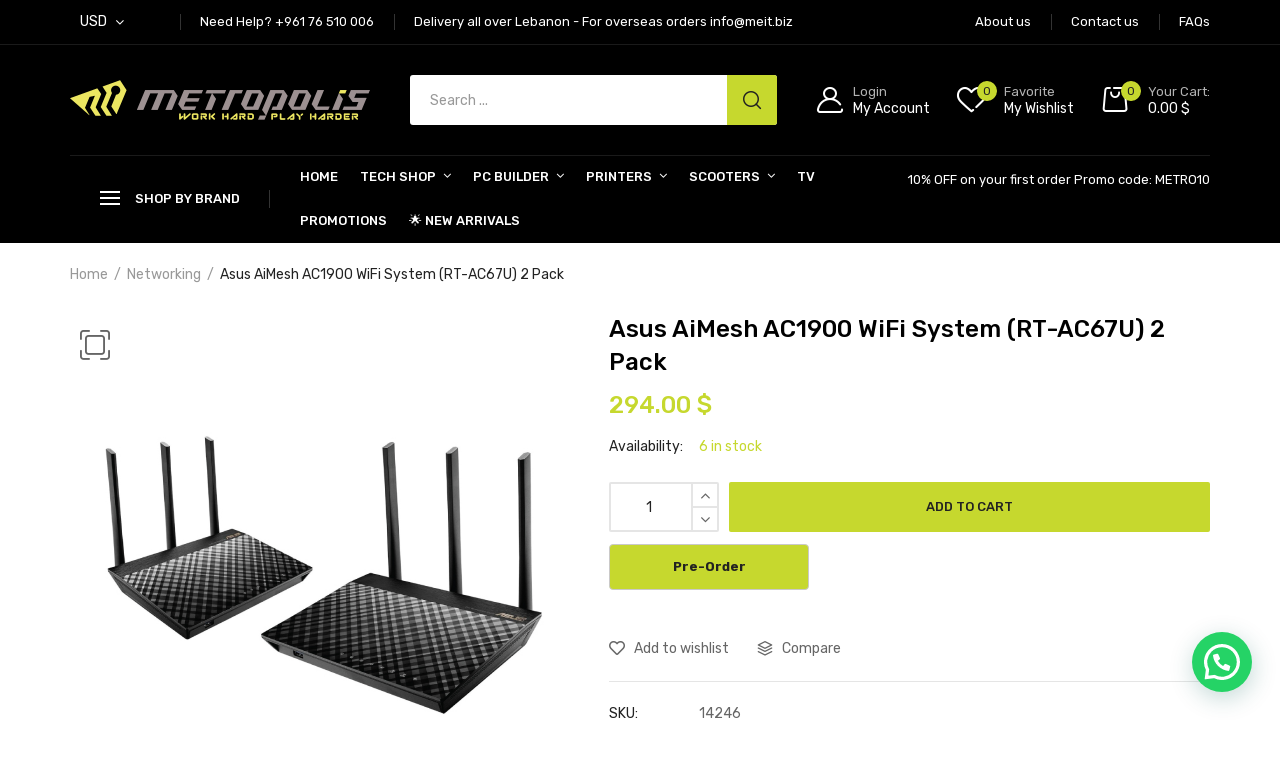

--- FILE ---
content_type: text/html; charset=UTF-8
request_url: https://metropolis.store/product/asus-aimesh-ac1900-wifi-system-rt-ac67u-2-pack/
body_size: 38069
content:
<!DOCTYPE html>
<html class="no-js" lang="en-US" prefix="og: http://ogp.me/ns#">
<head>
<meta charset="UTF-8"/>
<meta name="viewport" content="width=device-width, initial-scale=1.0, maximum-scale=1.0"/>
<link rel="profile" href="https://gmpg.org/xfn/11"/>
<script>document.documentElement.className = document.documentElement.className + ' yes-js js_active js'</script>
<title>Asus AiMesh AC1900 WiFi System (RT-AC67U) 2 Pack &#8211; Metropolis</title>
<meta name='robots' content='max-image-preview:large' />
<style>img:is([sizes="auto" i], [sizes^="auto," i]) { contain-intrinsic-size: 3000px 1500px }</style>
<meta property="og:locale" content="en_US" />
<meta property="og:type" content="product" />
<meta property="og:title" content="Asus AiMesh AC1900 WiFi System (RT-AC67U) 2 Pack" />
<meta property="og:description" content="AC1900 Dual band whole home mesh wifi system for large and multi-story homes, supports flexible SSID setting, wired inter-router connections, AiProtection Pro network security powered by Trend Micro and Adaptive QoS Banish Wi-Fi Dead Zones — Dual band AC1900 mesh Wi-Fi system delivers strong Wi-Fi to every corner of your home. Flexible Network Naming — Create a single SSID for the entire network or separate SSIDs for each frequency band. Feature Rich — Complete router functionality with services such as VPN, adaptive QoS and more. Wired Inter-Router Connections — Create an optional wired connection between routers for faster, more stable Wi-Fi. Complete Network Security" />
<meta property="og:url" content="https://metropolis.store/product/asus-aimesh-ac1900-wifi-system-rt-ac67u-2-pack/" />
<meta property="og:site_name" content="Metropolis" />
<meta property="og:image" content="http://www.meit.biz/wp-content/uploads/2019/07/14246.jpg" />
<meta property="og:image:width" content="800" />
<meta property="og:image:height" content="800" />
<meta property="product:price:amount" content="294"/>
<meta property="product:price:currency" content="USD"/>
<meta property="product:availability" content="instock"/>
<meta property="og:availability" content="instock"/>
<meta property="product:condition" content="new" />
<meta property="product:retailer_item_id" content="14246" />
<link rel='dns-prefetch' href='//cdnjs.cloudflare.com' />
<link rel="alternate" type="application/rss+xml" title="Metropolis &raquo; Feed" href="https://metropolis.store/feed/" />
<link rel="alternate" type="application/rss+xml" title="Metropolis &raquo; Comments Feed" href="https://metropolis.store/comments/feed/" />
<!-- <link rel='stylesheet' id='font-awesome-css' href='https://metropolis.store/wp-content/plugins/advanced-product-labels-for-woocommerce/berocket/assets/css/font-awesome.min.css?ver=6.8.3' media='all' /> -->
<link rel="stylesheet" type="text/css" href="//metropolis.store/wp-content/cache/wpfc-minified/1r1ohub8/815z0.css" media="all"/>
<style id='font-awesome-inline-css'>
[data-font="FontAwesome"]:before {font-family: 'FontAwesome' !important;content: attr(data-icon) !important;speak: none !important;font-weight: normal !important;font-variant: normal !important;text-transform: none !important;line-height: 1 !important;font-style: normal !important;-webkit-font-smoothing: antialiased !important;-moz-osx-font-smoothing: grayscale !important;}
</style>
<!-- <link rel='stylesheet' id='berocket_products_label_style-css' href='https://metropolis.store/wp-content/plugins/advanced-product-labels-for-woocommerce/css/frontend.css?ver=1.2.9.3' media='all' /> -->
<link rel="stylesheet" type="text/css" href="//metropolis.store/wp-content/cache/wpfc-minified/qa5yurzd/815z0.css" media="all"/>
<style id='berocket_products_label_style-inline-css'>
.berocket_better_labels:before,
.berocket_better_labels:after {
clear: both;
content: " ";
display: block;
}
.berocket_better_labels.berocket_better_labels_image {
position: absolute!important;
top: 0px!important;
bottom: 0px!important;
left: 0px!important;
right: 0px!important;
pointer-events: none;
}
.berocket_better_labels.berocket_better_labels_image * {
pointer-events: none;
}
.berocket_better_labels.berocket_better_labels_image img,
.berocket_better_labels.berocket_better_labels_image .fa,
.berocket_better_labels.berocket_better_labels_image .berocket_color_label,
.berocket_better_labels.berocket_better_labels_image .berocket_image_background,
.berocket_better_labels .berocket_better_labels_line .br_alabel,
.berocket_better_labels .berocket_better_labels_line .br_alabel span {
pointer-events: all;
}
.berocket_better_labels .berocket_color_label,
.br_alabel .berocket_color_label {
width: 100%;
height: 100%;
display: block;
}
.berocket_better_labels .berocket_better_labels_position_left {
text-align:left;
float: left;
clear: left;
}
.berocket_better_labels .berocket_better_labels_position_center {
text-align:center;
}
.berocket_better_labels .berocket_better_labels_position_right {
text-align:right;
float: right;
clear: right;
}
.berocket_better_labels.berocket_better_labels_label {
clear: both
}
.berocket_better_labels .berocket_better_labels_line {
line-height: 1px;
}
.berocket_better_labels.berocket_better_labels_label .berocket_better_labels_line {
clear: none;
}
.berocket_better_labels .berocket_better_labels_position_left .berocket_better_labels_line {
clear: left;
}
.berocket_better_labels .berocket_better_labels_position_right .berocket_better_labels_line {
clear: right;
}
.berocket_better_labels .berocket_better_labels_line .br_alabel {
display: inline-block;
position: relative;
top: 0!important;
left: 0!important;
right: 0!important;
line-height: 1px;
}.berocket_better_labels .berocket_better_labels_position {
display: flex;
flex-direction: column;
}
.berocket_better_labels .berocket_better_labels_position.berocket_better_labels_position_left {
align-items: start;
}
.berocket_better_labels .berocket_better_labels_position.berocket_better_labels_position_right {
align-items: end;
}
.rtl .berocket_better_labels .berocket_better_labels_position.berocket_better_labels_position_left {
align-items: end;
}
.rtl .berocket_better_labels .berocket_better_labels_position.berocket_better_labels_position_right {
align-items: start;
}
.berocket_better_labels .berocket_better_labels_position.berocket_better_labels_position_center {
align-items: center;
}
.berocket_better_labels .berocket_better_labels_position .berocket_better_labels_inline {
display: flex;
align-items: start;
}
</style>
<!-- <link rel='stylesheet' id='wp-block-library-css' href='https://metropolis.store/wp-includes/css/dist/block-library/style.min.css?ver=6.8.3' media='all' /> -->
<link rel="stylesheet" type="text/css" href="//metropolis.store/wp-content/cache/wpfc-minified/2pm1413y/815z0.css" media="all"/>
<style id='wp-block-library-theme-inline-css'>
.wp-block-audio :where(figcaption){color:#555;font-size:13px;text-align:center}.is-dark-theme .wp-block-audio :where(figcaption){color:#ffffffa6}.wp-block-audio{margin:0 0 1em}.wp-block-code{border:1px solid #ccc;border-radius:4px;font-family:Menlo,Consolas,monaco,monospace;padding:.8em 1em}.wp-block-embed :where(figcaption){color:#555;font-size:13px;text-align:center}.is-dark-theme .wp-block-embed :where(figcaption){color:#ffffffa6}.wp-block-embed{margin:0 0 1em}.blocks-gallery-caption{color:#555;font-size:13px;text-align:center}.is-dark-theme .blocks-gallery-caption{color:#ffffffa6}:root :where(.wp-block-image figcaption){color:#555;font-size:13px;text-align:center}.is-dark-theme :root :where(.wp-block-image figcaption){color:#ffffffa6}.wp-block-image{margin:0 0 1em}.wp-block-pullquote{border-bottom:4px solid;border-top:4px solid;color:currentColor;margin-bottom:1.75em}.wp-block-pullquote cite,.wp-block-pullquote footer,.wp-block-pullquote__citation{color:currentColor;font-size:.8125em;font-style:normal;text-transform:uppercase}.wp-block-quote{border-left:.25em solid;margin:0 0 1.75em;padding-left:1em}.wp-block-quote cite,.wp-block-quote footer{color:currentColor;font-size:.8125em;font-style:normal;position:relative}.wp-block-quote:where(.has-text-align-right){border-left:none;border-right:.25em solid;padding-left:0;padding-right:1em}.wp-block-quote:where(.has-text-align-center){border:none;padding-left:0}.wp-block-quote.is-large,.wp-block-quote.is-style-large,.wp-block-quote:where(.is-style-plain){border:none}.wp-block-search .wp-block-search__label{font-weight:700}.wp-block-search__button{border:1px solid #ccc;padding:.375em .625em}:where(.wp-block-group.has-background){padding:1.25em 2.375em}.wp-block-separator.has-css-opacity{opacity:.4}.wp-block-separator{border:none;border-bottom:2px solid;margin-left:auto;margin-right:auto}.wp-block-separator.has-alpha-channel-opacity{opacity:1}.wp-block-separator:not(.is-style-wide):not(.is-style-dots){width:100px}.wp-block-separator.has-background:not(.is-style-dots){border-bottom:none;height:1px}.wp-block-separator.has-background:not(.is-style-wide):not(.is-style-dots){height:2px}.wp-block-table{margin:0 0 1em}.wp-block-table td,.wp-block-table th{word-break:normal}.wp-block-table :where(figcaption){color:#555;font-size:13px;text-align:center}.is-dark-theme .wp-block-table :where(figcaption){color:#ffffffa6}.wp-block-video :where(figcaption){color:#555;font-size:13px;text-align:center}.is-dark-theme .wp-block-video :where(figcaption){color:#ffffffa6}.wp-block-video{margin:0 0 1em}:root :where(.wp-block-template-part.has-background){margin-bottom:0;margin-top:0;padding:1.25em 2.375em}
</style>
<style id='classic-theme-styles-inline-css'>
/*! This file is auto-generated */
.wp-block-button__link{color:#fff;background-color:#32373c;border-radius:9999px;box-shadow:none;text-decoration:none;padding:calc(.667em + 2px) calc(1.333em + 2px);font-size:1.125em}.wp-block-file__button{background:#32373c;color:#fff;text-decoration:none}
</style>
<!-- <link rel='stylesheet' id='wc-blocks-vendors-style-css' href='https://metropolis.store/wp-content/plugins/woocommerce/packages/woocommerce-blocks/build/wc-blocks-vendors-style.css?ver=5.5.1' media='all' /> -->
<!-- <link rel='stylesheet' id='wc-blocks-style-css' href='https://metropolis.store/wp-content/plugins/woocommerce/packages/woocommerce-blocks/build/wc-blocks-style.css?ver=5.5.1' media='all' /> -->
<link rel="stylesheet" type="text/css" href="//metropolis.store/wp-content/cache/wpfc-minified/f4513kyy/815z0.css" media="all"/>
<style id='joinchat-button-style-inline-css'>
.wp-block-joinchat-button{border:none!important;text-align:center}.wp-block-joinchat-button figure{display:table;margin:0 auto;padding:0}.wp-block-joinchat-button figcaption{font:normal normal 400 .6em/2em var(--wp--preset--font-family--system-font,sans-serif);margin:0;padding:0}.wp-block-joinchat-button .joinchat-button__qr{background-color:#fff;border:6px solid #25d366;border-radius:30px;box-sizing:content-box;display:block;height:200px;margin:auto;overflow:hidden;padding:10px;width:200px}.wp-block-joinchat-button .joinchat-button__qr canvas,.wp-block-joinchat-button .joinchat-button__qr img{display:block;margin:auto}.wp-block-joinchat-button .joinchat-button__link{align-items:center;background-color:#25d366;border:6px solid #25d366;border-radius:30px;display:inline-flex;flex-flow:row nowrap;justify-content:center;line-height:1.25em;margin:0 auto;text-decoration:none}.wp-block-joinchat-button .joinchat-button__link:before{background:transparent var(--joinchat-ico) no-repeat center;background-size:100%;content:"";display:block;height:1.5em;margin:-.75em .75em -.75em 0;width:1.5em}.wp-block-joinchat-button figure+.joinchat-button__link{margin-top:10px}@media (orientation:landscape)and (min-height:481px),(orientation:portrait)and (min-width:481px){.wp-block-joinchat-button.joinchat-button--qr-only figure+.joinchat-button__link{display:none}}@media (max-width:480px),(orientation:landscape)and (max-height:480px){.wp-block-joinchat-button figure{display:none}}
</style>
<!-- <link rel='stylesheet' id='jquery-selectBox-css' href='https://metropolis.store/wp-content/plugins/yith-woocommerce-wishlist/assets/css/jquery.selectBox.css?ver=1.2.0' media='all' /> -->
<!-- <link rel='stylesheet' id='yith-wcwl-font-awesome-css' href='https://metropolis.store/wp-content/plugins/yith-woocommerce-wishlist/assets/css/font-awesome.css?ver=4.7.0' media='all' /> -->
<!-- <link rel='stylesheet' id='woocommerce_prettyPhoto_css-css' href='//metropolis.store/wp-content/plugins/woocommerce/assets/css/prettyPhoto.css?ver=3.1.6' media='all' /> -->
<!-- <link rel='stylesheet' id='yith-wcwl-main-css' href='https://metropolis.store/wp-content/plugins/yith-woocommerce-wishlist/assets/css/style.css?ver=3.0.25' media='all' /> -->
<link rel="stylesheet" type="text/css" href="//metropolis.store/wp-content/cache/wpfc-minified/fdyfxw5x/815z0.css" media="all"/>
<style id='global-styles-inline-css'>
:root{--wp--preset--aspect-ratio--square: 1;--wp--preset--aspect-ratio--4-3: 4/3;--wp--preset--aspect-ratio--3-4: 3/4;--wp--preset--aspect-ratio--3-2: 3/2;--wp--preset--aspect-ratio--2-3: 2/3;--wp--preset--aspect-ratio--16-9: 16/9;--wp--preset--aspect-ratio--9-16: 9/16;--wp--preset--color--black: #000000;--wp--preset--color--cyan-bluish-gray: #abb8c3;--wp--preset--color--white: #ffffff;--wp--preset--color--pale-pink: #f78da7;--wp--preset--color--vivid-red: #cf2e2e;--wp--preset--color--luminous-vivid-orange: #ff6900;--wp--preset--color--luminous-vivid-amber: #fcb900;--wp--preset--color--light-green-cyan: #7bdcb5;--wp--preset--color--vivid-green-cyan: #00d084;--wp--preset--color--pale-cyan-blue: #8ed1fc;--wp--preset--color--vivid-cyan-blue: #0693e3;--wp--preset--color--vivid-purple: #9b51e0;--wp--preset--gradient--vivid-cyan-blue-to-vivid-purple: linear-gradient(135deg,rgba(6,147,227,1) 0%,rgb(155,81,224) 100%);--wp--preset--gradient--light-green-cyan-to-vivid-green-cyan: linear-gradient(135deg,rgb(122,220,180) 0%,rgb(0,208,130) 100%);--wp--preset--gradient--luminous-vivid-amber-to-luminous-vivid-orange: linear-gradient(135deg,rgba(252,185,0,1) 0%,rgba(255,105,0,1) 100%);--wp--preset--gradient--luminous-vivid-orange-to-vivid-red: linear-gradient(135deg,rgba(255,105,0,1) 0%,rgb(207,46,46) 100%);--wp--preset--gradient--very-light-gray-to-cyan-bluish-gray: linear-gradient(135deg,rgb(238,238,238) 0%,rgb(169,184,195) 100%);--wp--preset--gradient--cool-to-warm-spectrum: linear-gradient(135deg,rgb(74,234,220) 0%,rgb(151,120,209) 20%,rgb(207,42,186) 40%,rgb(238,44,130) 60%,rgb(251,105,98) 80%,rgb(254,248,76) 100%);--wp--preset--gradient--blush-light-purple: linear-gradient(135deg,rgb(255,206,236) 0%,rgb(152,150,240) 100%);--wp--preset--gradient--blush-bordeaux: linear-gradient(135deg,rgb(254,205,165) 0%,rgb(254,45,45) 50%,rgb(107,0,62) 100%);--wp--preset--gradient--luminous-dusk: linear-gradient(135deg,rgb(255,203,112) 0%,rgb(199,81,192) 50%,rgb(65,88,208) 100%);--wp--preset--gradient--pale-ocean: linear-gradient(135deg,rgb(255,245,203) 0%,rgb(182,227,212) 50%,rgb(51,167,181) 100%);--wp--preset--gradient--electric-grass: linear-gradient(135deg,rgb(202,248,128) 0%,rgb(113,206,126) 100%);--wp--preset--gradient--midnight: linear-gradient(135deg,rgb(2,3,129) 0%,rgb(40,116,252) 100%);--wp--preset--font-size--small: 13px;--wp--preset--font-size--medium: 20px;--wp--preset--font-size--large: 36px;--wp--preset--font-size--x-large: 42px;--wp--preset--spacing--20: 0.44rem;--wp--preset--spacing--30: 0.67rem;--wp--preset--spacing--40: 1rem;--wp--preset--spacing--50: 1.5rem;--wp--preset--spacing--60: 2.25rem;--wp--preset--spacing--70: 3.38rem;--wp--preset--spacing--80: 5.06rem;--wp--preset--shadow--natural: 6px 6px 9px rgba(0, 0, 0, 0.2);--wp--preset--shadow--deep: 12px 12px 50px rgba(0, 0, 0, 0.4);--wp--preset--shadow--sharp: 6px 6px 0px rgba(0, 0, 0, 0.2);--wp--preset--shadow--outlined: 6px 6px 0px -3px rgba(255, 255, 255, 1), 6px 6px rgba(0, 0, 0, 1);--wp--preset--shadow--crisp: 6px 6px 0px rgba(0, 0, 0, 1);}:where(.is-layout-flex){gap: 0.5em;}:where(.is-layout-grid){gap: 0.5em;}body .is-layout-flex{display: flex;}.is-layout-flex{flex-wrap: wrap;align-items: center;}.is-layout-flex > :is(*, div){margin: 0;}body .is-layout-grid{display: grid;}.is-layout-grid > :is(*, div){margin: 0;}:where(.wp-block-columns.is-layout-flex){gap: 2em;}:where(.wp-block-columns.is-layout-grid){gap: 2em;}:where(.wp-block-post-template.is-layout-flex){gap: 1.25em;}:where(.wp-block-post-template.is-layout-grid){gap: 1.25em;}.has-black-color{color: var(--wp--preset--color--black) !important;}.has-cyan-bluish-gray-color{color: var(--wp--preset--color--cyan-bluish-gray) !important;}.has-white-color{color: var(--wp--preset--color--white) !important;}.has-pale-pink-color{color: var(--wp--preset--color--pale-pink) !important;}.has-vivid-red-color{color: var(--wp--preset--color--vivid-red) !important;}.has-luminous-vivid-orange-color{color: var(--wp--preset--color--luminous-vivid-orange) !important;}.has-luminous-vivid-amber-color{color: var(--wp--preset--color--luminous-vivid-amber) !important;}.has-light-green-cyan-color{color: var(--wp--preset--color--light-green-cyan) !important;}.has-vivid-green-cyan-color{color: var(--wp--preset--color--vivid-green-cyan) !important;}.has-pale-cyan-blue-color{color: var(--wp--preset--color--pale-cyan-blue) !important;}.has-vivid-cyan-blue-color{color: var(--wp--preset--color--vivid-cyan-blue) !important;}.has-vivid-purple-color{color: var(--wp--preset--color--vivid-purple) !important;}.has-black-background-color{background-color: var(--wp--preset--color--black) !important;}.has-cyan-bluish-gray-background-color{background-color: var(--wp--preset--color--cyan-bluish-gray) !important;}.has-white-background-color{background-color: var(--wp--preset--color--white) !important;}.has-pale-pink-background-color{background-color: var(--wp--preset--color--pale-pink) !important;}.has-vivid-red-background-color{background-color: var(--wp--preset--color--vivid-red) !important;}.has-luminous-vivid-orange-background-color{background-color: var(--wp--preset--color--luminous-vivid-orange) !important;}.has-luminous-vivid-amber-background-color{background-color: var(--wp--preset--color--luminous-vivid-amber) !important;}.has-light-green-cyan-background-color{background-color: var(--wp--preset--color--light-green-cyan) !important;}.has-vivid-green-cyan-background-color{background-color: var(--wp--preset--color--vivid-green-cyan) !important;}.has-pale-cyan-blue-background-color{background-color: var(--wp--preset--color--pale-cyan-blue) !important;}.has-vivid-cyan-blue-background-color{background-color: var(--wp--preset--color--vivid-cyan-blue) !important;}.has-vivid-purple-background-color{background-color: var(--wp--preset--color--vivid-purple) !important;}.has-black-border-color{border-color: var(--wp--preset--color--black) !important;}.has-cyan-bluish-gray-border-color{border-color: var(--wp--preset--color--cyan-bluish-gray) !important;}.has-white-border-color{border-color: var(--wp--preset--color--white) !important;}.has-pale-pink-border-color{border-color: var(--wp--preset--color--pale-pink) !important;}.has-vivid-red-border-color{border-color: var(--wp--preset--color--vivid-red) !important;}.has-luminous-vivid-orange-border-color{border-color: var(--wp--preset--color--luminous-vivid-orange) !important;}.has-luminous-vivid-amber-border-color{border-color: var(--wp--preset--color--luminous-vivid-amber) !important;}.has-light-green-cyan-border-color{border-color: var(--wp--preset--color--light-green-cyan) !important;}.has-vivid-green-cyan-border-color{border-color: var(--wp--preset--color--vivid-green-cyan) !important;}.has-pale-cyan-blue-border-color{border-color: var(--wp--preset--color--pale-cyan-blue) !important;}.has-vivid-cyan-blue-border-color{border-color: var(--wp--preset--color--vivid-cyan-blue) !important;}.has-vivid-purple-border-color{border-color: var(--wp--preset--color--vivid-purple) !important;}.has-vivid-cyan-blue-to-vivid-purple-gradient-background{background: var(--wp--preset--gradient--vivid-cyan-blue-to-vivid-purple) !important;}.has-light-green-cyan-to-vivid-green-cyan-gradient-background{background: var(--wp--preset--gradient--light-green-cyan-to-vivid-green-cyan) !important;}.has-luminous-vivid-amber-to-luminous-vivid-orange-gradient-background{background: var(--wp--preset--gradient--luminous-vivid-amber-to-luminous-vivid-orange) !important;}.has-luminous-vivid-orange-to-vivid-red-gradient-background{background: var(--wp--preset--gradient--luminous-vivid-orange-to-vivid-red) !important;}.has-very-light-gray-to-cyan-bluish-gray-gradient-background{background: var(--wp--preset--gradient--very-light-gray-to-cyan-bluish-gray) !important;}.has-cool-to-warm-spectrum-gradient-background{background: var(--wp--preset--gradient--cool-to-warm-spectrum) !important;}.has-blush-light-purple-gradient-background{background: var(--wp--preset--gradient--blush-light-purple) !important;}.has-blush-bordeaux-gradient-background{background: var(--wp--preset--gradient--blush-bordeaux) !important;}.has-luminous-dusk-gradient-background{background: var(--wp--preset--gradient--luminous-dusk) !important;}.has-pale-ocean-gradient-background{background: var(--wp--preset--gradient--pale-ocean) !important;}.has-electric-grass-gradient-background{background: var(--wp--preset--gradient--electric-grass) !important;}.has-midnight-gradient-background{background: var(--wp--preset--gradient--midnight) !important;}.has-small-font-size{font-size: var(--wp--preset--font-size--small) !important;}.has-medium-font-size{font-size: var(--wp--preset--font-size--medium) !important;}.has-large-font-size{font-size: var(--wp--preset--font-size--large) !important;}.has-x-large-font-size{font-size: var(--wp--preset--font-size--x-large) !important;}
:where(.wp-block-post-template.is-layout-flex){gap: 1.25em;}:where(.wp-block-post-template.is-layout-grid){gap: 1.25em;}
:where(.wp-block-columns.is-layout-flex){gap: 2em;}:where(.wp-block-columns.is-layout-grid){gap: 2em;}
:root :where(.wp-block-pullquote){font-size: 1.5em;line-height: 1.6;}
</style>
<!-- <link rel='stylesheet' id='contact-form-7-css' href='https://metropolis.store/wp-content/plugins/contact-form-7/includes/css/styles.css?ver=5.5.2' media='all' /> -->
<!-- <link rel='stylesheet' id='animate-css-css' href='https://metropolis.store/wp-content/plugins/ovic-addon-toolkit/assets/css/animate.min.css?ver=3.7.0' media='all' /> -->
<!-- <link rel='stylesheet' id='growl-css' href='https://metropolis.store/wp-content/plugins/ovic-addon-toolkit/assets/3rd-party/growl/growl.min.css?ver=1.3.5' media='all' /> -->
<!-- <link rel='stylesheet' id='ovic-core-css' href='https://metropolis.store/wp-content/plugins/ovic-addon-toolkit/assets/css/ovic-core.min.css?ver=2.4.5' media='all' /> -->
<!-- <link rel='stylesheet' id='wsct_style-css' href='https://metropolis.store/wp-content/plugins/woo-subcategory-thumb/skin/css/wsct_style.css?ver=6.8.3' media='all' /> -->
<!-- <link rel='stylesheet' id='photoswipe-css' href='https://metropolis.store/wp-content/plugins/woocommerce/assets/css/photoswipe/photoswipe.min.css?ver=5.6.0' media='all' /> -->
<!-- <link rel='stylesheet' id='photoswipe-default-skin-css' href='https://metropolis.store/wp-content/plugins/woocommerce/assets/css/photoswipe/default-skin/default-skin.min.css?ver=5.6.0' media='all' /> -->
<link rel="stylesheet" type="text/css" href="//metropolis.store/wp-content/cache/wpfc-minified/fhnvpglc/815z0.css" media="all"/>
<style id='woocommerce-inline-inline-css'>
.woocommerce form .form-row .required { visibility: visible; }
</style>
<link rel='stylesheet' id='photoswipe-css-css' href='https://cdnjs.cloudflare.com/ajax/libs/photoswipe/5.3.6/photoswipe.min.css?ver=5.3.6' media='all' />
<!-- <link rel='stylesheet' id='jquery-colorbox-css' href='https://metropolis.store/wp-content/plugins/yith-woocommerce-compare/assets/css/colorbox.css?ver=1.4.21' media='all' /> -->
<!-- <link rel='stylesheet' id='yith-quick-view-css' href='https://metropolis.store/wp-content/plugins/yith-woocommerce-quick-view/assets/css/yith-quick-view.css?ver=1.6.4' media='all' /> -->
<link rel="stylesheet" type="text/css" href="//metropolis.store/wp-content/cache/wpfc-minified/ma90irrd/815z0.css" media="all"/>
<style id='yith-quick-view-inline-css'>
#yith-quick-view-modal .yith-wcqv-main{background:#ffffff;}
#yith-quick-view-close{color:#cdcdcd;}
#yith-quick-view-close:hover{color:#ff0000;}
</style>
<!-- <link rel='stylesheet' id='easy-social-share-buttons-subscribe-css' href='https://metropolis.store/wp-content/plugins/easy-social-share-buttons3/assets/css/essb-subscribe.min.css?ver=7.3' media='all' /> -->
<!-- <link rel='stylesheet' id='easy-social-share-buttons-css' href='https://metropolis.store/wp-content/plugins/easy-social-share-buttons3/assets/css/easy-social-share-buttons.min.css?ver=7.3' media='all' /> -->
<!-- <link rel='stylesheet' id='rtwpvs-css' href='https://metropolis.store/wp-content/plugins/woo-product-variation-swatches/assets/css/rtwpvs.min.css?ver=1762481530' media='all' /> -->
<link rel="stylesheet" type="text/css" href="//metropolis.store/wp-content/cache/wpfc-minified/e1vmqqic/815z0.css" media="all"/>
<style id='rtwpvs-inline-css'>
.rtwpvs-term:not(.rtwpvs-radio-term) {
width: 30px;
height: 30px;
}   
.rtwpvs-squared .rtwpvs-button-term {
min-width: 30px;
}
.rtwpvs-button-term span {
font-size: 16px;
} 
.rtwpvs.rtwpvs-attribute-behavior-blur .rtwpvs-term:not(.rtwpvs-radio-term).disabled::before,
.rtwpvs.rtwpvs-attribute-behavior-blur .rtwpvs-term:not(.rtwpvs-radio-term).disabled::after,
.rtwpvs.rtwpvs-attribute-behavior-blur .rtwpvs-term:not(.rtwpvs-radio-term).disabled:hover::before,
.rtwpvs.rtwpvs-attribute-behavior-blur .rtwpvs-term:not(.rtwpvs-radio-term).disabled:hover::after {
background: #ff0000 !important;
}
.rtwpvs.rtwpvs-attribute-behavior-blur .rtwpvs-term:not(.rtwpvs-radio-term).disabled img,
.rtwpvs.rtwpvs-attribute-behavior-blur .rtwpvs-term:not(.rtwpvs-radio-term).disabled span,
.rtwpvs.rtwpvs-attribute-behavior-blur .rtwpvs-term:not(.rtwpvs-radio-term).disabled:hover img,
.rtwpvs.rtwpvs-attribute-behavior-blur .rtwpvs-term:not(.rtwpvs-radio-term).disabled:hover span {
opacity: 0.3;
}
</style>
<!-- <link rel='stylesheet' id='rtwpvs-tooltip-css' href='https://metropolis.store/wp-content/plugins/woo-product-variation-swatches/assets/css/rtwpvs-tooltip.min.css?ver=1762481530' media='all' /> -->
<!-- <link rel='stylesheet' id='scrollbar-css' href='https://metropolis.store/wp-content/themes/dukamarket/assets/vendor/scrollbar/scrollbar.min.css?ver=0.2.10' media='all' /> -->
<!-- <link rel='stylesheet' id='chosen-css' href='https://metropolis.store/wp-content/themes/dukamarket/assets/vendor/chosen/chosen.min.css?ver=1.8.7' media='all' /> -->
<!-- <link rel='stylesheet' id='slick-css' href='https://metropolis.store/wp-content/plugins/ovic-addon-toolkit/assets/3rd-party/slick/slick.min.css?ver=1.0.1' media='all' /> -->
<!-- <link rel='stylesheet' id='dukamarket_default-css' href='https://metropolis.store/wp-content/themes/dukamarket/assets/css/default.min.css?ver=1.0.5' media='all' /> -->
<link rel="stylesheet" type="text/css" href="//metropolis.store/wp-content/cache/wpfc-minified/8aedafpk/815z0.css" media="all"/>
<link rel='stylesheet' id='dukamarket-fonts-css' href='//fonts.googleapis.com/css?family=Rubik%3A300%2C400%2C500%2C600%2C700%7CComfortaa&#038;display=swap&#038;ver=1.0.5' media='all' />
<!-- <link rel='stylesheet' id='main-icon-css' href='https://metropolis.store/wp-content/themes/dukamarket/assets/vendor/main-icon/style.min.css?ver=1.0.0' media='all' /> -->
<!-- <link rel='stylesheet' id='dukamarket-css' href='https://metropolis.store/wp-content/themes/dukamarket/assets/css/style.min.css?ver=1.0.5' media='all' /> -->
<!-- <link rel='stylesheet' id='dukamarket-main-css' href='https://metropolis.store/wp-content/themes/dukamarket/style.css?ver=1.0.5' media='all' /> -->
<link rel="stylesheet" type="text/css" href="//metropolis.store/wp-content/cache/wpfc-minified/lbjxabnd/815z0.css" media="all"/>
<style id='dukamarket-main-inline-css'>
body{--main-color:#c6d82e;--main-color-b:#c6d82e;--main-color-2:#000000;--main-color-3:#000000;--main-color-4:#c6d82e;--main-color-5:#000000;}@media (max-width:1199px) and (min-width:992px){body{}} @media (min-width: 1470px){ body{ --main-container:1410px; } body.wcfm-store-page .site #main{ width:1440px !important; } } .vertical-menu > .menu-item:nth-child(n+14){ display: none; } 
</style>
<!-- <link rel='stylesheet' id='megamenu-frontend-css' href='https://metropolis.store/wp-content/plugins/ovic-addon-toolkit/includes/extends/megamenu/assets/css/megamenu.min.css?ver=6.8.3' media='all' /> -->
<link rel="stylesheet" type="text/css" href="//metropolis.store/wp-content/cache/wpfc-minified/2f0zzo57/815z0.css" media="all"/>
<script type="text/template" id="tmpl-ovic-notice-popup">
<# if ( data.img_url != '' ) { #>
<figure>
<img src="{{data.img_url}}" alt="{{data.title}}" class="growl-thumb"/>
</figure>
<# } #>
<p class="growl-content">
<# if ( data.title != '' ) { #>
<span>{{data.title}}</span>
<# } #>
{{{data.content}}}
</p>
</script>
<script type="text/template" id="tmpl-variation-template">
<div class="woocommerce-variation-description">{{{ data.variation.variation_description }}}</div>
<div class="woocommerce-variation-price">{{{ data.variation.price_html }}}</div>
<div class="woocommerce-variation-availability">{{{ data.variation.availability_html }}}</div>
</script>
<script type="text/template" id="tmpl-unavailable-variation-template">
<p>Sorry, this product is unavailable. Please choose a different combination.</p>
</script>
<script src='//metropolis.store/wp-content/cache/wpfc-minified/2e4o7251/815z0.js' type="text/javascript"></script>
<!-- <script src="https://metropolis.store/wp-includes/js/jquery/jquery.min.js?ver=3.7.1" id="jquery-core-js"></script> -->
<!-- <script src="https://metropolis.store/wp-includes/js/jquery/jquery-migrate.min.js?ver=3.4.1" id="jquery-migrate-js"></script> -->
<link rel="https://api.w.org/" href="https://metropolis.store/wp-json/" /><link rel="alternate" title="JSON" type="application/json" href="https://metropolis.store/wp-json/wp/v2/product/6404" /><link rel="EditURI" type="application/rsd+xml" title="RSD" href="https://metropolis.store/xmlrpc.php?rsd" />
<meta name="generator" content="WordPress 6.8.3" />
<meta name="generator" content="WooCommerce 5.6.0" />
<link rel="canonical" href="https://metropolis.store/product/asus-aimesh-ac1900-wifi-system-rt-ac67u-2-pack/" />
<link rel='shortlink' href='https://metropolis.store/?p=6404' />
<link rel="alternate" title="oEmbed (JSON)" type="application/json+oembed" href="https://metropolis.store/wp-json/oembed/1.0/embed?url=https%3A%2F%2Fmetropolis.store%2Fproduct%2Fasus-aimesh-ac1900-wifi-system-rt-ac67u-2-pack%2F" />
<link rel="alternate" title="oEmbed (XML)" type="text/xml+oembed" href="https://metropolis.store/wp-json/oembed/1.0/embed?url=https%3A%2F%2Fmetropolis.store%2Fproduct%2Fasus-aimesh-ac1900-wifi-system-rt-ac67u-2-pack%2F&#038;format=xml" />
<style>.product .images {position: relative;}</style>
<!-- GA Google Analytics @ https://m0n.co/ga -->
<script>
(function(i,s,o,g,r,a,m){i['GoogleAnalyticsObject']=r;i[r]=i[r]||function(){
(i[r].q=i[r].q||[]).push(arguments)},i[r].l=1*new Date();a=s.createElement(o),
m=s.getElementsByTagName(o)[0];a.async=1;a.src=g;m.parentNode.insertBefore(a,m)
})(window,document,'script','https://www.google-analytics.com/analytics.js','ga');
ga('create', 'G-EPHV8L8MH9', 'auto');
ga('send', 'pageview');
</script>
<noscript><style>.woocommerce-product-gallery{ opacity: 1 !important; }</style></noscript>
<script  type="text/javascript">
!function(f,b,e,v,n,t,s){if(f.fbq)return;n=f.fbq=function(){n.callMethod?
n.callMethod.apply(n,arguments):n.queue.push(arguments)};if(!f._fbq)f._fbq=n;
n.push=n;n.loaded=!0;n.version='2.0';n.queue=[];t=b.createElement(e);t.async=!0;
t.src=v;s=b.getElementsByTagName(e)[0];s.parentNode.insertBefore(t,s)}(window,
document,'script','https://connect.facebook.net/en_US/fbevents.js');
</script>
<!-- WooCommerce Facebook Integration Begin -->
<script  type="text/javascript">
fbq('init', '2914154995401682', {}, {
"agent": "woocommerce-5.6.0-2.6.8"
});
fbq( 'track', 'PageView', {
"source": "woocommerce",
"version": "5.6.0",
"pluginVersion": "2.6.8"
} );
document.addEventListener( 'DOMContentLoaded', function() {
jQuery && jQuery( function( $ ) {
// Insert placeholder for events injected when a product is added to the cart through AJAX.
$( document.body ).append( '<div class=\"wc-facebook-pixel-event-placeholder\"></div>' );
} );
}, false );
</script>
<!-- WooCommerce Facebook Integration End -->
<meta name="generator" content="Powered by Slider Revolution 6.5.7 - responsive, Mobile-Friendly Slider Plugin for WordPress with comfortable drag and drop interface." />
<link rel="icon" href="https://metropolis.store/wp-content/uploads/2021/12/cropped-favicon-1-32x32.png" sizes="32x32" />
<link rel="icon" href="https://metropolis.store/wp-content/uploads/2021/12/cropped-favicon-1-192x192.png" sizes="192x192" />
<link rel="apple-touch-icon" href="https://metropolis.store/wp-content/uploads/2021/12/cropped-favicon-1-180x180.png" />
<meta name="msapplication-TileImage" content="https://metropolis.store/wp-content/uploads/2021/12/cropped-favicon-1-270x270.png" />
<script type="text/javascript">function setREVStartSize(e){
//window.requestAnimationFrame(function() {				 
window.RSIW = window.RSIW===undefined ? window.innerWidth : window.RSIW;	
window.RSIH = window.RSIH===undefined ? window.innerHeight : window.RSIH;	
try {								
var pw = document.getElementById(e.c).parentNode.offsetWidth,
newh;
pw = pw===0 || isNaN(pw) ? window.RSIW : pw;
e.tabw = e.tabw===undefined ? 0 : parseInt(e.tabw);
e.thumbw = e.thumbw===undefined ? 0 : parseInt(e.thumbw);
e.tabh = e.tabh===undefined ? 0 : parseInt(e.tabh);
e.thumbh = e.thumbh===undefined ? 0 : parseInt(e.thumbh);
e.tabhide = e.tabhide===undefined ? 0 : parseInt(e.tabhide);
e.thumbhide = e.thumbhide===undefined ? 0 : parseInt(e.thumbhide);
e.mh = e.mh===undefined || e.mh=="" || e.mh==="auto" ? 0 : parseInt(e.mh,0);		
if(e.layout==="fullscreen" || e.l==="fullscreen") 						
newh = Math.max(e.mh,window.RSIH);					
else{					
e.gw = Array.isArray(e.gw) ? e.gw : [e.gw];
for (var i in e.rl) if (e.gw[i]===undefined || e.gw[i]===0) e.gw[i] = e.gw[i-1];					
e.gh = e.el===undefined || e.el==="" || (Array.isArray(e.el) && e.el.length==0)? e.gh : e.el;
e.gh = Array.isArray(e.gh) ? e.gh : [e.gh];
for (var i in e.rl) if (e.gh[i]===undefined || e.gh[i]===0) e.gh[i] = e.gh[i-1];
var nl = new Array(e.rl.length),
ix = 0,						
sl;					
e.tabw = e.tabhide>=pw ? 0 : e.tabw;
e.thumbw = e.thumbhide>=pw ? 0 : e.thumbw;
e.tabh = e.tabhide>=pw ? 0 : e.tabh;
e.thumbh = e.thumbhide>=pw ? 0 : e.thumbh;					
for (var i in e.rl) nl[i] = e.rl[i]<window.RSIW ? 0 : e.rl[i];
sl = nl[0];									
for (var i in nl) if (sl>nl[i] && nl[i]>0) { sl = nl[i]; ix=i;}															
var m = pw>(e.gw[ix]+e.tabw+e.thumbw) ? 1 : (pw-(e.tabw+e.thumbw)) / (e.gw[ix]);					
newh =  (e.gh[ix] * m) + (e.tabh + e.thumbh);
}
var el = document.getElementById(e.c);
if (el!==null && el) el.style.height = newh+"px";					
el = document.getElementById(e.c+"_wrapper");
if (el!==null && el) {
el.style.height = newh+"px";
el.style.display = "block";
}
} catch(e){
console.log("Failure at Presize of Slider:" + e)
}					   
//});
};</script>
<style type="text/css">.ovic-menu-clone-wrap .head-menu-mobile{background-position:center center;background-repeat:no-repeat;background-attachment:scroll;background-size:cover;}</style><!-- Google tag (gtag.js) -->
<script async src="https://www.googletagmanager.com/gtag/js?id=G-KLXT0EFMND"></script>
<script>
window.dataLayer = window.dataLayer || [];
function gtag(){dataLayer.push(arguments);}
gtag('js', new Date());
gtag('config', 'G-KLXT0EFMND');
</script>
</head>
<body class="wp-singular product-template-default single single-product postid-6404 wp-embed-responsive wp-theme-dukamarket theme-dukamarket woocommerce woocommerce-page woocommerce-no-js rtwpvs rtwpvs-rounded rtwpvs-attribute-behavior-blur rtwpvs-archive-align-left rtwpvs-tooltip  dukamarket-1.0.5 header-style-01 essb-7.3 elementor-default elementor-kit-6 currency-usd">
<a href="#" class="overlay-body" aria-hidden="true"></a>
<!-- #page -->
<div id="page" class="site">
<header id="header" class="header style-01 light">
<div class="header-top">
<div class="container">
<div class="header-inner">
<div class="header-start">
<form method="post" action="" class="woocommerce-currency-switcher-form " data-ver="2.3.0">
<input type="hidden" name="woocommerce-currency-switcher" value="USD" />
<select name="woocommerce-currency-switcher"  data-width="100%" data-flag-position="right" class="woocommerce-currency-switcher" onchange="woocs_redirect(this.value);
void(0);">
<option class="woocs_option_img_USD" value="USD"  selected='selected' data-imagesrc="" data-icon="" data-description="USA dollar">USD</option>
<option class="woocs_option_img_LBP" value="LBP"  data-imagesrc="" data-icon="" data-description="LBP">LBP</option>
</select>
<div class="woocs_display_none" style="display: none;" >WOOCS v.2.3.0</div>
</form>
<div class="ovic-menu-wapper horizontal"><ul id="menu-submenu-1" class="ovic-menu header-submenu header_submenu ovic-menu"><li id="menu-item-650" class="menu-item menu-item-type-custom menu-item-object-custom menu-item-650"><a target="_blank" href="https://api.whatsapp.com/send?phone=+96176510006" data-megamenu="0"><span class="text">Need Help? +961 76 510 006</span></a></li>
<li id="menu-item-10190" class="menu-item menu-item-type-custom menu-item-object-custom menu-item-10190"><a href="mailto:info@meit.biz" data-megamenu="0"><span class="text">Delivery all over Lebanon - For overseas orders info@meit.biz</span></a></li>
</ul></div>
</div>
<div class="header-end">
<div class="ovic-menu-wapper horizontal"><ul id="menu-submenu-2" class="ovic-menu header-submenu header_submenu_2 ovic-menu"><li id="menu-item-5017" class="menu-item menu-item-type-custom menu-item-object-custom menu-item-5017"><a href="https://metropolis.store/about-us/" data-megamenu="0"><span class="text">About us</span></a></li>
<li id="menu-item-5019" class="menu-item menu-item-type-custom menu-item-object-custom menu-item-5019"><a href="https://metropolis.store/contact-us/" data-megamenu="0"><span class="text">Contact us</span></a></li>
<li id="menu-item-5020" class="menu-item menu-item-type-custom menu-item-object-custom menu-item-5020"><a href="https://metropolis.store/faqs/" data-megamenu="0"><span class="text">FAQs</span></a></li>
</ul></div>
</div>
</div>
</div>
</div>
<div class="header-mid">
<div class="container">
<div class="header-inner">
<div class="logo"><a href="https://metropolis.store/"><figure class="logo-image"><img alt="Metropolis" src="https://metropolis.store/wp-content/uploads/2021/10/metropolis-logo-1.png" class="_rw" /></figure></a></div>
<div class="header-center">
<div class="block-search"><div class="dgwt-wcas-search-wrapp dgwt-wcas-has-submit js-dgwt-wcas-mobile-overlay-enabled">
<form class="search-form dgwt-wcas-search-form" role="search" method="get"
action="https://metropolis.store/">
<div class="category">
<select  name='product_cat' id='24947667' class='category-search-option' tabindex="1">
<option value='0'>All Categories</option>
<option class="level-0" value="accessories">ACCESSORIES</option>
<option class="level-1" value="accessories-adapter">&nbsp;&nbsp;&nbsp;ADAPTERS</option>
<option class="level-1" value="accessories-bag">&nbsp;&nbsp;&nbsp;BAGS</option>
<option class="level-1" value="accessories-combo-gear">&nbsp;&nbsp;&nbsp;COMBO GEARS</option>
<option class="level-1" value="flash-storage">&nbsp;&nbsp;&nbsp;FLASH STORAGE</option>
<option class="level-1" value="accessories-gaming-chair">&nbsp;&nbsp;&nbsp;GAMING CHAIRS</option>
<option class="level-1" value="accessories-gaming-table">&nbsp;&nbsp;&nbsp;GAMING TABLES</option>
<option class="level-1" value="accessories-headset">&nbsp;&nbsp;&nbsp;HEADSETS</option>
<option class="level-1" value="accessories-keyboard">&nbsp;&nbsp;&nbsp;KEYBOARDS</option>
<option class="level-1" value="accessories-mouse">&nbsp;&nbsp;&nbsp;MICE</option>
<option class="level-1" value="mouse-pad">&nbsp;&nbsp;&nbsp;MOUSE PAD</option>
<option class="level-1" value="notebook-cooler">&nbsp;&nbsp;&nbsp;NOTEBOOK COOLER</option>
<option class="level-1" value="accessories-speaker">&nbsp;&nbsp;&nbsp;SPEAKERS</option>
<option class="level-0" value="cooling">COOLING</option>
<option class="level-1" value="cooling-air-cooling">&nbsp;&nbsp;&nbsp;AIR COOLING</option>
<option class="level-1" value="cooling-coolant">&nbsp;&nbsp;&nbsp;COOLANTS</option>
<option class="level-1" value="fan">&nbsp;&nbsp;&nbsp;FAN</option>
<option class="level-1" value="cooling-fittings">&nbsp;&nbsp;&nbsp;FITTINGS</option>
<option class="level-1" value="cooling-aio-liquid-cooler">&nbsp;&nbsp;&nbsp;WATER COOLING KITS</option>
<option class="level-0" value="notebook">LAPTOPS</option>
<option class="level-1" value="convertible-2-in-1">&nbsp;&nbsp;&nbsp;CONVERTIBLE</option>
<option class="level-1" value="e-learning">&nbsp;&nbsp;&nbsp;E-LEARNING</option>
<option class="level-1" value="gaming-notebook">&nbsp;&nbsp;&nbsp;GAMING</option>
<option class="level-0" value="monitor">Monitor</option>
<option class="level-1" value="daily-use">&nbsp;&nbsp;&nbsp;DAILY USE</option>
<option class="level-1" value="gaming">&nbsp;&nbsp;&nbsp;GAMING</option>
<option class="level-0" value="networking">Networking</option>
<option class="level-1" value="dsl">&nbsp;&nbsp;&nbsp;DSL</option>
<option class="level-1" value="networking-ip-camera">&nbsp;&nbsp;&nbsp;IP CAMERAS</option>
<option class="level-1" value="networking-ip-phone">&nbsp;&nbsp;&nbsp;IP PHONES</option>
<option class="level-1" value="mesh-wifi-systems">&nbsp;&nbsp;&nbsp;MESH WIFI SYSTEMS</option>
<option class="level-1" value="pci-e">&nbsp;&nbsp;&nbsp;PCI-E</option>
<option class="level-1" value="repeaters">&nbsp;&nbsp;&nbsp;REPEATERS</option>
<option class="level-1" value="router">&nbsp;&nbsp;&nbsp;ROUTERS</option>
<option class="level-1" value="switches">&nbsp;&nbsp;&nbsp;SWITCHES</option>
<option class="level-1" value="wireless-adapter">&nbsp;&nbsp;&nbsp;WIRELESS ADAPTER</option>
<option class="level-0" value="new-arrivals">New Arrivals</option>
<option class="level-0" value="pc-builder">PC BUILDER</option>
<option class="level-1" value="everyday-use-pc">&nbsp;&nbsp;&nbsp;EVERYDAY USE PC</option>
<option class="level-1" value="gamers-pc">&nbsp;&nbsp;&nbsp;GAMERS PC</option>
<option class="level-2" value="subcategory-2-gamers-pc">&nbsp;&nbsp;&nbsp;&nbsp;&nbsp;&nbsp;ESPORTS</option>
<option class="level-2" value="subcategory-1-gamers-pc">&nbsp;&nbsp;&nbsp;&nbsp;&nbsp;&nbsp;GAMING</option>
<option class="level-1" value="heavy-work-pc">&nbsp;&nbsp;&nbsp;HEAVY WORK PC</option>
<option class="level-2" value="subcategory-1-heavy-work-pc">&nbsp;&nbsp;&nbsp;&nbsp;&nbsp;&nbsp;GRAPHIC USER</option>
<option class="level-3" value="subcategory-3-heavy-work-pc">&nbsp;&nbsp;&nbsp;&nbsp;&nbsp;&nbsp;&nbsp;&nbsp;&nbsp;2D</option>
<option class="level-2" value="subcategory-2-heavy-work-pc">&nbsp;&nbsp;&nbsp;&nbsp;&nbsp;&nbsp;POWER USER</option>
<option class="level-3" value="subcategory-5-heavy-work-pc">&nbsp;&nbsp;&nbsp;&nbsp;&nbsp;&nbsp;&nbsp;&nbsp;&nbsp;PROGRAMING</option>
<option class="level-3" value="subcategory-3-heavy-work-pc-subcategory-2-heavy-work-pc">&nbsp;&nbsp;&nbsp;&nbsp;&nbsp;&nbsp;&nbsp;&nbsp;&nbsp;SIMULATION</option>
<option class="level-0" value="pc-components">PC COMPONENTS</option>
<option class="level-1" value="all-in-one-pc">&nbsp;&nbsp;&nbsp;ALL IN ONE PC</option>
<option class="level-1" value="cables">&nbsp;&nbsp;&nbsp;CABLES</option>
<option class="level-1" value="case">&nbsp;&nbsp;&nbsp;CASE</option>
<option class="level-1" value="cpu">&nbsp;&nbsp;&nbsp;CPU</option>
<option class="level-1" value="graphic-card">&nbsp;&nbsp;&nbsp;GRAPHIC CARDS</option>
<option class="level-1" value="motherboard">&nbsp;&nbsp;&nbsp;MOTHERBOARDS</option>
<option class="level-1" value="odd">&nbsp;&nbsp;&nbsp;ODD</option>
<option class="level-1" value="power-supply">&nbsp;&nbsp;&nbsp;POWER SUPPLY</option>
<option class="level-1" value="ram">&nbsp;&nbsp;&nbsp;RAM</option>
<option class="level-1" value="ssd">&nbsp;&nbsp;&nbsp;SSD</option>
<option class="level-1" value="storage">&nbsp;&nbsp;&nbsp;STORAGE</option>
<option class="level-0" value="printers">PRINTERS</option>
<option class="level-1" value="printers-drum-unit">&nbsp;&nbsp;&nbsp;DRUM UNITS</option>
<option class="level-1" value="fax-printers">&nbsp;&nbsp;&nbsp;FAX</option>
<option class="level-1" value="printers-high-yield-cartridge">&nbsp;&nbsp;&nbsp;HIGH YIELD CARTRIDGE</option>
<option class="level-1" value="printers-ink-bottle">&nbsp;&nbsp;&nbsp;INK BOTTLES</option>
<option class="level-1" value="printers-inktank-printers">&nbsp;&nbsp;&nbsp;INKTANK PRINTERS</option>
<option class="level-1" value="printers-label-printers">&nbsp;&nbsp;&nbsp;LABEL PRINTERS</option>
<option class="level-1" value="printers-labels">&nbsp;&nbsp;&nbsp;LABELS</option>
<option class="level-1" value="printers-laser-printers">&nbsp;&nbsp;&nbsp;LASER PRINTERS</option>
<option class="level-1" value="printers-laser-toner">&nbsp;&nbsp;&nbsp;LASER TONERS</option>
<option class="level-1" value="scanners">&nbsp;&nbsp;&nbsp;SCANNERS</option>
<option class="level-1" value="printers-papers">&nbsp;&nbsp;&nbsp;THERMAL PAPERS</option>
<option class="level-0" value="projector">PROJECTOR</option>
<option class="level-0" value="promotion">Promotions</option>
<option class="level-0" value="scooters">SCOOTERS</option>
<option class="level-1" value="scooters-scooters">&nbsp;&nbsp;&nbsp;E-SCOOTERS</option>
<option class="level-0" value="tablet">TABLET</option>
<option class="level-1" value="tablet-active-pen">&nbsp;&nbsp;&nbsp;ACTIVE PEN</option>
<option class="level-1" value="android-tab">&nbsp;&nbsp;&nbsp;ANDROID</option>
<option class="level-1" value="case-cover">&nbsp;&nbsp;&nbsp;TAB COVER</option>
<option class="level-1" value="windows-tab">&nbsp;&nbsp;&nbsp;WINDOWS</option>
<option class="level-0" value="tv">TV</option>
</select>
</div>
<div class="dgwt-wcas-sf-wrapp">
<label class="screen-reader-text">
Products search            </label>
<input type="hidden" name="post_type" value="product"/>
<div class="search-input">
<input id="dgwt-wcas-search-input-ce5"
type="search"
class="input-text dgwt-wcas-search-input"
name="s"
value=""
placeholder="Search ..."
autocomplete="off"
data-custom-params=""
/>
<span class="input-focus"></span>
<div class="dgwt-wcas-preloader"></div>
</div>
<button type="submit" class="btn-submit dgwt-wcas-search-submit">
<span class="icon main-icon-search-2"></span>
</button>
</div>
</form>
</div>
</div>
</div>
<div class="header-control">
<div class="inner-control">
<div class="block-userlink dukamarket-dropdown">
<a class="woo-user-link"
href="https://metropolis.store/my-account-2/">
<span class="icon main-icon-user-2"></span>
<span class="text">
<span class="sub">Login </span>
My Account            </span>
</a>
</div>                                    <div class="block-wishlist block-woo">
<a class="woo-wishlist-link icon-link" href="/">
<span class="icon main-icon-heart-2">
<span class="count">0</span>
</span>
<span class="text">
<span class="sub">Favorite</span>
My Wishlist                            </span>
</a>
</div>
<div class="block-minicart dukamarket-dropdown main-bora-2">
<a class="woo-cart-link icon-link" href="https://metropolis.store/cart-2/" data-dukamarket="dukamarket-dropdown">
<span class="icon main-icon-cart-2">
<span class="count">0</span>
</span>
<span class="text">
<span class="sub">Your Cart:</span>
<span class="total"><span class="woocs_special_price_code" ><span class="woocommerce-Price-amount amount"><bdi>0.00&nbsp;<span class="woocommerce-Price-currencySymbol">&#36;</span></bdi></span></span></span>
</span>
</a>
<div class="widget woocommerce widget_shopping_cart"><h2 class="widget-title">Your Cart</h2><div class="widget_shopping_cart_content"></div></div>        </div>
</div>
</div>
</div>
</div>
</div>
<div class="header-bot megamenu-wrap header-sticky">
<div class="container">
<div class="header-inner">
<div class="header-vertical">
<div class="box-nav-vertical dukamarket-dropdown">
<a href="#" data-dukamarket="dukamarket-dropdown" class="block-title">
<span class="icon ovic-icon-menu"><span class="inner"><span></span><span></span><span></span></span></span>
<span class="text">SHOP BY BRAND</span>
</a>
<div class="block-content sub-menu">
<div class="ovic-menu-wapper vertical support-mobile-menu"><ul id="menu-brands-vertical" class="dukamarket-nav vertical-menu ovic-menu ovic-clone-mobile-menu"><li id="menu-item-13443" class="menu-item menu-item-type-taxonomy menu-item-object-product_brand menu-item-13443"><a href="https://metropolis.store/product-brand/acer/" data-megamenu="0">ACER</a></li>
<li id="menu-item-13444" class="menu-item menu-item-type-taxonomy menu-item-object-product_brand menu-item-13444"><a href="https://metropolis.store/product-brand/addlink/" data-megamenu="0">ADDLINK</a></li>
<li id="menu-item-13445" class="menu-item menu-item-type-taxonomy menu-item-object-product_brand menu-item-13445"><a href="https://metropolis.store/product-brand/amd/" data-megamenu="0">AMD</a></li>
<li id="menu-item-13446" class="menu-item menu-item-type-taxonomy menu-item-object-product_brand menu-item-13446"><a href="https://metropolis.store/product-brand/arktek/" data-megamenu="0">ARKTEK</a></li>
<li id="menu-item-13447" class="menu-item menu-item-type-taxonomy menu-item-object-product_brand current-product-ancestor current-menu-parent current-product-parent menu-item-13447"><a href="https://metropolis.store/product-brand/asus/" data-megamenu="0">ASUS</a></li>
<li id="menu-item-13448" class="menu-item menu-item-type-taxonomy menu-item-object-product_brand menu-item-13448"><a href="https://metropolis.store/product-brand/brother/" data-megamenu="0">BROTHER</a></li>
<li id="menu-item-13450" class="menu-item menu-item-type-taxonomy menu-item-object-product_brand menu-item-13450"><a href="https://metropolis.store/product-brand/gigabyte/" data-megamenu="0">GIGABYTE</a></li>
<li id="menu-item-13451" class="menu-item menu-item-type-taxonomy menu-item-object-product_brand menu-item-13451"><a href="https://metropolis.store/product-brand/intel/" data-megamenu="0">INTEL</a></li>
<li id="menu-item-13452" class="menu-item menu-item-type-taxonomy menu-item-object-product_brand menu-item-13452"><a href="https://metropolis.store/product-brand/lenovo/" data-megamenu="0">LENOVO</a></li>
<li id="menu-item-13453" class="menu-item menu-item-type-taxonomy menu-item-object-product_brand menu-item-13453"><a href="https://metropolis.store/product-brand/planet/" data-megamenu="0">PLANET</a></li>
<li id="menu-item-13454" class="menu-item menu-item-type-taxonomy menu-item-object-product_brand menu-item-13454"><a href="https://metropolis.store/product-brand/tt/" data-megamenu="0">THERMALTAKE</a></li>
<li id="menu-item-15035" class="menu-item menu-item-type-taxonomy menu-item-object-product_brand menu-item-15035"><a href="https://metropolis.store/product-brand/thomson/" data-megamenu="0">THOMSON</a></li>
<li id="menu-item-13455" class="menu-item menu-item-type-taxonomy menu-item-object-product_brand menu-item-13455"><a href="https://metropolis.store/product-brand/ttesports/" data-megamenu="0">TTesports</a></li>
</ul></div>            </div>
</div>
</div>
<div class="box-header-nav">
<div class="ovic-menu-wapper horizontal"><ul id="menu-meit" class="dukamarket-nav main-menu horizontal-menu ovic-menu"><li id="menu-item-8542" class="menu-item menu-item-type-post_type menu-item-object-page menu-item-home menu-item-8542"><a href="https://metropolis.store/" data-megamenu="0">Home</a></li>
<li id="menu-item-8544" class="menu-item menu-item-type-custom menu-item-object-custom menu-item-8544 menu-item-has-mega-menu menu-item-has-children item-megamenu"><a href="#" class="disable-link" data-megamenu="4463">Tech Shop</a><div class="sub-menu megamenu"  data-responsive=".megamenu-wrap"  style="width:1920px;" >		<div data-elementor-type="wp-post" data-elementor-id="4463" class="elementor elementor-4463" data-elementor-settings="[]">
<div class="elementor-inner">
<div class="elementor-section-wrap">
<section class="elementor-section elementor-top-section elementor-element elementor-element-63315efc has-container elementor-section-boxed elementor-section-height-default elementor-section-height-default none" data-id="63315efc" data-element_type="section">
<div class="elementor-container elementor-column-gap-extended">
<div class="elementor-row">
<div class="elementor-column elementor-col-20 elementor-top-column elementor-element elementor-element-2532a222 full-width-mobile none" data-id="2532a222" data-element_type="column">
<div class="elementor-column-wrap elementor-element-populated">
<div class="elementor-widget-wrap">
<div class="elementor-element elementor-element-d0df216 none elementor-widget elementor-widget-ovic_menu" data-id="d0df216" data-element_type="widget" data-widget_type="ovic_menu.default">
<div class="elementor-widget-container">
<div class="ovic-custommenu wpb_content_element vc_wp_custommenu" data-name="accessories">
<div class="widget widget_nav_menu"><h3 class="widget-title">ACCESSORIES</h3><div class="ovic-menu-wapper horizontal"><ul id="menu-accessories" class="menu ovic-menu"><li id="menu-item-11322" class="main_category menu-item menu-item-type-taxonomy menu-item-object-product_cat menu-item-11322"><a href="https://metropolis.store/product-category/accessories/" data-megamenu="0">ACCESSORIES</a></li>
<li id="menu-item-7540" class="menu-item menu-item-type-taxonomy menu-item-object-product_cat menu-item-7540"><a href="https://metropolis.store/product-category/accessories/accessories-adapter/" data-megamenu="0">ADAPTERS</a></li>
<li id="menu-item-7541" class="menu-item menu-item-type-taxonomy menu-item-object-product_cat menu-item-7541"><a href="https://metropolis.store/product-category/accessories/accessories-bag/" data-megamenu="0">BAGS</a></li>
<li id="menu-item-7542" class="menu-item menu-item-type-taxonomy menu-item-object-product_cat menu-item-7542"><a href="https://metropolis.store/product-category/accessories/accessories-combo-gear/" data-megamenu="0">COMBO GEARS</a></li>
<li id="menu-item-11163" class="menu-item menu-item-type-taxonomy menu-item-object-product_cat menu-item-11163"><a href="https://metropolis.store/product-category/accessories/flash-storage/" data-megamenu="0">FLASH STORAGE</a></li>
<li id="menu-item-7543" class="menu-item menu-item-type-taxonomy menu-item-object-product_cat menu-item-7543"><a href="https://metropolis.store/product-category/accessories/accessories-gaming-chair/" data-megamenu="0">GAMING CHAIRS</a></li>
<li id="menu-item-7544" class="menu-item menu-item-type-taxonomy menu-item-object-product_cat menu-item-7544"><a href="https://metropolis.store/product-category/accessories/accessories-gaming-table/" data-megamenu="0">GAMING TABLES</a></li>
<li id="menu-item-7545" class="menu-item menu-item-type-taxonomy menu-item-object-product_cat menu-item-7545"><a href="https://metropolis.store/product-category/accessories/accessories-headset/" data-megamenu="0">HEADSETS</a></li>
<li id="menu-item-7546" class="menu-item menu-item-type-taxonomy menu-item-object-product_cat menu-item-7546"><a href="https://metropolis.store/product-category/accessories/accessories-keyboard/" data-megamenu="0">KEYBOARDS</a></li>
<li id="menu-item-7547" class="menu-item menu-item-type-taxonomy menu-item-object-product_cat menu-item-7547"><a href="https://metropolis.store/product-category/accessories/accessories-mouse/" data-megamenu="0">MICE</a></li>
<li id="menu-item-10923" class="menu-item menu-item-type-taxonomy menu-item-object-product_cat menu-item-10923"><a href="https://metropolis.store/product-category/accessories/mouse-pad/" data-megamenu="0">MOUSE PAD</a></li>
<li id="menu-item-10093" class="menu-item menu-item-type-taxonomy menu-item-object-product_cat menu-item-10093"><a href="https://metropolis.store/product-category/accessories/notebook-cooler/" data-megamenu="0">NOTEBOOK COOLER</a></li>
<li id="menu-item-10094" class="menu-item menu-item-type-taxonomy menu-item-object-product_cat menu-item-10094"><a href="https://metropolis.store/product-category/accessories/accessories-speaker/" data-megamenu="0">SPEAKERS</a></li>
</ul></div></div>        </div>
</div>
</div>
</div>
</div>
</div>
<div class="elementor-column elementor-col-20 elementor-top-column elementor-element elementor-element-e3bdf5e full-width-mobile none" data-id="e3bdf5e" data-element_type="column">
<div class="elementor-column-wrap elementor-element-populated">
<div class="elementor-widget-wrap">
<div class="elementor-element elementor-element-296516e none elementor-widget elementor-widget-ovic_menu" data-id="296516e" data-element_type="widget" data-widget_type="ovic_menu.default">
<div class="elementor-widget-container">
<div class="ovic-custommenu wpb_content_element vc_wp_custommenu" data-name="NETWORKING">
<div class="widget widget_nav_menu"><h3 class="widget-title">NETWORKING</h3><div class="ovic-menu-wapper horizontal"><ul id="menu-networking" class="menu ovic-menu"><li id="menu-item-11316" class="main_category menu-item menu-item-type-taxonomy menu-item-object-product_cat current-product-ancestor current-menu-parent current-product-parent menu-item-11316"><a href="https://metropolis.store/product-category/networking/" data-megamenu="0">NETWORKING</a></li>
<li id="menu-item-7786" class="menu-item menu-item-type-taxonomy menu-item-object-product_cat menu-item-7786"><a href="https://metropolis.store/product-category/networking/dsl/" data-megamenu="0">DSL</a></li>
<li id="menu-item-7855" class="menu-item menu-item-type-taxonomy menu-item-object-product_cat menu-item-7855"><a href="https://metropolis.store/product-category/networking/mesh-wifi-systems/" data-megamenu="0">MESH WIFI SYSTEMS</a></li>
<li id="menu-item-11221" class="menu-item menu-item-type-taxonomy menu-item-object-product_cat menu-item-11221"><a href="https://metropolis.store/product-category/networking/pci-e/" data-megamenu="0">PCI-E</a></li>
<li id="menu-item-7789" class="menu-item menu-item-type-taxonomy menu-item-object-product_cat menu-item-7789"><a href="https://metropolis.store/product-category/networking/repeaters/" data-megamenu="0">REPEATERS</a></li>
<li id="menu-item-7790" class="menu-item menu-item-type-taxonomy menu-item-object-product_cat menu-item-7790"><a href="https://metropolis.store/product-category/networking/router/" data-megamenu="0">ROUTERS</a></li>
<li id="menu-item-11222" class="menu-item menu-item-type-taxonomy menu-item-object-product_cat menu-item-11222"><a href="https://metropolis.store/product-category/networking/switches/" data-megamenu="0">SWITCHES</a></li>
<li id="menu-item-7856" class="menu-item menu-item-type-taxonomy menu-item-object-product_cat menu-item-7856"><a href="https://metropolis.store/product-category/networking/wireless-adapter/" data-megamenu="0">WIRELESS ADAPTER</a></li>
<li id="menu-item-14804" class="menu-item menu-item-type-taxonomy menu-item-object-product_cat menu-item-14804"><a href="https://metropolis.store/product-category/networking/networking-ip-camera/" data-megamenu="0">IP CAMERAS</a></li>
<li id="menu-item-14805" class="menu-item menu-item-type-taxonomy menu-item-object-product_cat menu-item-14805"><a href="https://metropolis.store/product-category/networking/networking-ip-phone/" data-megamenu="0">IP PHONES</a></li>
</ul></div></div>        </div>
</div>
</div>
<div class="elementor-element elementor-element-691568fb none elementor-widget elementor-widget-ovic_menu" data-id="691568fb" data-element_type="widget" data-widget_type="ovic_menu.default">
<div class="elementor-widget-container">
<div class="ovic-custommenu wpb_content_element vc_wp_custommenu" data-name="COOLING SYSTEMS">
<div class="widget widget_nav_menu"><h3 class="widget-title">COOLING SYSTEMS</h3><div class="ovic-menu-wapper horizontal"><ul id="menu-cooling-systems" class="menu ovic-menu"><li id="menu-item-11323" class="main_category menu-item menu-item-type-taxonomy menu-item-object-product_cat menu-item-11323"><a href="https://metropolis.store/product-category/cooling/" data-megamenu="0">COOLING SYSTEMS</a></li>
<li id="menu-item-7798" class="menu-item menu-item-type-taxonomy menu-item-object-product_cat menu-item-7798"><a href="https://metropolis.store/product-category/cooling/cooling-air-cooling/" data-megamenu="0">AIR COOLING</a></li>
<li id="menu-item-7799" class="menu-item menu-item-type-taxonomy menu-item-object-product_cat menu-item-7799"><a href="https://metropolis.store/product-category/cooling/cooling-coolant/" data-megamenu="0">COOLANTS</a></li>
<li id="menu-item-7800" class="menu-item menu-item-type-taxonomy menu-item-object-product_cat menu-item-7800"><a href="https://metropolis.store/product-category/cooling/cooling-fittings/" data-megamenu="0">FITTINGS</a></li>
<li id="menu-item-7801" class="menu-item menu-item-type-taxonomy menu-item-object-product_cat menu-item-7801"><a href="https://metropolis.store/product-category/cooling/fan/" data-megamenu="0">FAN</a></li>
<li id="menu-item-7802" class="menu-item menu-item-type-taxonomy menu-item-object-product_cat menu-item-7802"><a href="https://metropolis.store/product-category/cooling/cooling-aio-liquid-cooler/" data-megamenu="0">WATER COOLING KITS</a></li>
</ul></div></div>        </div>
</div>
</div>
</div>
</div>
</div>
<div class="elementor-column elementor-col-20 elementor-top-column elementor-element elementor-element-6ff2201 full-width-mobile none" data-id="6ff2201" data-element_type="column">
<div class="elementor-column-wrap elementor-element-populated">
<div class="elementor-widget-wrap">
<div class="elementor-element elementor-element-70efd41 none elementor-widget elementor-widget-ovic_menu" data-id="70efd41" data-element_type="widget" data-widget_type="ovic_menu.default">
<div class="elementor-widget-container">
<div class="ovic-custommenu wpb_content_element vc_wp_custommenu" data-name="PC COMPONENTS">
<div class="widget widget_nav_menu"><h3 class="widget-title">COMPONENTS</h3><div class="ovic-menu-wapper horizontal"><ul id="menu-pc-components" class="menu ovic-menu"><li id="menu-item-11326" class="main_category menu-item menu-item-type-taxonomy menu-item-object-product_cat menu-item-11326"><a href="https://metropolis.store/product-category/pc-components/" data-megamenu="0">PC COMPONENTS</a></li>
<li id="menu-item-11570" class="menu-item menu-item-type-taxonomy menu-item-object-product_cat menu-item-11570"><a href="https://metropolis.store/product-category/pc-components/all-in-one-pc/" data-megamenu="0">ALL IN ONE PC</a></li>
<li id="menu-item-12213" class="menu-item menu-item-type-taxonomy menu-item-object-product_cat menu-item-12213"><a href="https://metropolis.store/product-category/pc-components/cables/" data-megamenu="0">CABLES</a></li>
<li id="menu-item-10191" class="menu-item menu-item-type-taxonomy menu-item-object-product_cat menu-item-10191"><a href="https://metropolis.store/product-category/pc-components/case/" data-megamenu="0">CASE</a></li>
<li id="menu-item-7811" class="menu-item menu-item-type-taxonomy menu-item-object-product_cat menu-item-7811"><a href="https://metropolis.store/product-category/pc-components/graphic-card/" data-megamenu="0">GRAPHIC CARDS</a></li>
<li id="menu-item-7812" class="menu-item menu-item-type-taxonomy menu-item-object-product_cat menu-item-7812"><a href="https://metropolis.store/product-category/pc-components/motherboard/" data-megamenu="0">MOTHERBOARDS</a></li>
<li id="menu-item-10095" class="menu-item menu-item-type-taxonomy menu-item-object-product_cat menu-item-10095"><a href="https://metropolis.store/product-category/pc-components/odd/" data-megamenu="0">ODD</a></li>
<li id="menu-item-10096" class="menu-item menu-item-type-taxonomy menu-item-object-product_cat menu-item-10096"><a href="https://metropolis.store/product-category/pc-components/power-supply/" data-megamenu="0">POWER SUPPLY</a></li>
<li id="menu-item-7809" class="menu-item menu-item-type-taxonomy menu-item-object-product_cat menu-item-7809"><a href="https://metropolis.store/product-category/pc-components/cpu/" data-megamenu="0">CPU</a></li>
<li id="menu-item-7807" class="menu-item menu-item-type-taxonomy menu-item-object-product_cat menu-item-7807"><a href="https://metropolis.store/product-category/pc-components/ram/" data-megamenu="0">RAM</a></li>
<li id="menu-item-7808" class="menu-item menu-item-type-taxonomy menu-item-object-product_cat menu-item-7808"><a href="https://metropolis.store/product-category/pc-components/ssd/" data-megamenu="0">SSD</a></li>
<li id="menu-item-11967" class="menu-item menu-item-type-taxonomy menu-item-object-product_cat menu-item-11967"><a href="https://metropolis.store/product-category/pc-components/storage/" data-megamenu="0">STORAGE</a></li>
</ul></div></div>        </div>
</div>
</div>
<div class="elementor-element elementor-element-55eb3b2 none elementor-widget elementor-widget-ovic_menu" data-id="55eb3b2" data-element_type="widget" data-widget_type="ovic_menu.default">
<div class="elementor-widget-container">
<div class="ovic-custommenu wpb_content_element vc_wp_custommenu" data-name="MONITORS">
<div class="widget widget_nav_menu"><h3 class="widget-title">MONITORS</h3><div class="ovic-menu-wapper horizontal"><ul id="menu-monitors" class="menu ovic-menu"><li id="menu-item-11324" class="main_category menu-item menu-item-type-taxonomy menu-item-object-product_cat menu-item-11324"><a href="https://metropolis.store/product-category/monitor/" data-megamenu="0">MONITORS</a></li>
<li id="menu-item-7568" class="menu-item menu-item-type-taxonomy menu-item-object-product_cat menu-item-7568"><a href="https://metropolis.store/product-category/monitor/daily-use/" data-megamenu="0">DAILY USE</a></li>
<li id="menu-item-7570" class="menu-item menu-item-type-taxonomy menu-item-object-product_cat menu-item-7570"><a href="https://metropolis.store/product-category/monitor/gaming/" data-megamenu="0">GAMING</a></li>
</ul></div></div>        </div>
</div>
</div>
</div>
</div>
</div>
<div class="elementor-column elementor-col-20 elementor-top-column elementor-element elementor-element-48dde161 full-width-mobile none" data-id="48dde161" data-element_type="column">
<div class="elementor-column-wrap elementor-element-populated">
<div class="elementor-widget-wrap">
<div class="elementor-element elementor-element-54c833f4 none elementor-widget elementor-widget-ovic_menu" data-id="54c833f4" data-element_type="widget" data-widget_type="ovic_menu.default">
<div class="elementor-widget-container">
<div class="ovic-custommenu wpb_content_element vc_wp_custommenu" data-name="LAPTOP">
<div class="widget widget_nav_menu"><h3 class="widget-title">LAPTOPS</h3><div class="ovic-menu-wapper horizontal"><ul id="menu-laptop" class="menu ovic-menu"><li id="menu-item-11320" class="main_category menu-item menu-item-type-taxonomy menu-item-object-product_cat menu-item-11320"><a href="https://metropolis.store/product-category/notebook/" data-megamenu="0">LAPTOPS</a></li>
<li id="menu-item-7827" class="menu-item menu-item-type-taxonomy menu-item-object-product_cat menu-item-7827"><a href="https://metropolis.store/product-category/notebook/e-learning/" data-megamenu="0">E-LEARNING</a></li>
<li id="menu-item-7826" class="menu-item menu-item-type-taxonomy menu-item-object-product_cat menu-item-7826"><a href="https://metropolis.store/product-category/notebook/convertible-2-in-1/" data-megamenu="0">CONVERTIBLE</a></li>
<li id="menu-item-7828" class="menu-item menu-item-type-taxonomy menu-item-object-product_cat menu-item-7828"><a href="https://metropolis.store/product-category/notebook/gaming-notebook/" data-megamenu="0">GAMING</a></li>
</ul></div></div>        </div>
</div>
</div>
<div class="elementor-element elementor-element-3ffb767 none elementor-widget elementor-widget-ovic_menu" data-id="3ffb767" data-element_type="widget" data-widget_type="ovic_menu.default">
<div class="elementor-widget-container">
<div class="ovic-custommenu wpb_content_element vc_wp_custommenu" data-name="TABLET">
<div class="widget widget_nav_menu"><h3 class="widget-title">TABLETS</h3><div class="ovic-menu-wapper horizontal"><ul id="menu-tablet" class="menu ovic-menu"><li id="menu-item-11321" class="main_category menu-item menu-item-type-taxonomy menu-item-object-product_cat menu-item-11321"><a href="https://metropolis.store/product-category/tablet/" data-megamenu="0">TABLET</a></li>
<li id="menu-item-7820" class="menu-item menu-item-type-taxonomy menu-item-object-product_cat menu-item-7820"><a href="https://metropolis.store/product-category/tablet/android-tab/" data-megamenu="0">ANDROID</a></li>
<li id="menu-item-7821" class="menu-item menu-item-type-taxonomy menu-item-object-product_cat menu-item-7821"><a href="https://metropolis.store/product-category/tablet/windows-tab/" data-megamenu="0">WINDOWS</a></li>
<li id="menu-item-10120" class="menu-item menu-item-type-taxonomy menu-item-object-product_cat menu-item-10120"><a href="https://metropolis.store/product-category/tablet/tablet-active-pen/" data-megamenu="0">ACTIVE PEN</a></li>
<li id="menu-item-10121" class="menu-item menu-item-type-taxonomy menu-item-object-product_cat menu-item-10121"><a href="https://metropolis.store/product-category/tablet/case-cover/" data-megamenu="0">TAB COVER</a></li>
</ul></div></div>        </div>
</div>
</div>
<div class="elementor-element elementor-element-1efd0a2 none elementor-widget elementor-widget-ovic_menu" data-id="1efd0a2" data-element_type="widget" data-widget_type="ovic_menu.default">
<div class="elementor-widget-container">
<div class="ovic-custommenu wpb_content_element vc_wp_custommenu" data-name="Scooters">
<div class="widget widget_nav_menu"><h3 class="widget-title">SCOOTERS</h3><div class="ovic-menu-wapper horizontal"><ul id="menu-scooters" class="menu ovic-menu"><li id="menu-item-13400" class="main_category menu-item menu-item-type-taxonomy menu-item-object-product_cat menu-item-13400"><a href="https://metropolis.store/product-category/scooters/" data-megamenu="0">SCOOTERS</a></li>
<li id="menu-item-13408" class="menu-item menu-item-type-taxonomy menu-item-object-product_cat menu-item-13408"><a href="https://metropolis.store/product-category/scooters/scooters-scooters/" data-megamenu="0">E-SCOOTERS</a></li>
</ul></div></div>        </div>
</div>
</div>
</div>
</div>
</div>
<div class="elementor-column elementor-col-20 elementor-top-column elementor-element elementor-element-111eb813 full-width-mobile none" data-id="111eb813" data-element_type="column">
<div class="elementor-column-wrap elementor-element-populated">
<div class="elementor-widget-wrap">
<section class="elementor-section elementor-inner-section elementor-element elementor-element-4a0896f4 elementor-section-height-min-height effect plus-zoom elementor-section-content-middle text-end elementor-hidden-tablet elementor-hidden-mobile elementor-section-boxed elementor-section-height-default" data-id="4a0896f4" data-element_type="section" data-settings="{&quot;background_background&quot;:&quot;classic&quot;}">
<div class="elementor-background-overlay"></div>
<div class="elementor-container elementor-column-gap-no">
<div class="elementor-row">
<div class="elementor-column elementor-col-100 elementor-inner-column elementor-element elementor-element-27902063 none" data-id="27902063" data-element_type="column">
<div class="elementor-column-wrap elementor-element-populated">
<div class="elementor-widget-wrap">
<div class="elementor-element elementor-element-3db842db elementor-absolute none elementor-widget elementor-widget-heading" data-id="3db842db" data-element_type="widget" data-settings="{&quot;_position&quot;:&quot;absolute&quot;}" data-widget_type="heading.default">
<div class="elementor-widget-container">
<h4 class="elementor-heading-title elementor-size-default"><a href="https://metropolis.store/product-category/tv/">THOMSON GOOGLE TV</a></h4>		</div>
</div>
<div class="elementor-element elementor-element-aeb5376 elementor-align-left none elementor-widget elementor-widget-button" data-id="aeb5376" data-element_type="widget" data-widget_type="button.default">
<div class="elementor-widget-container">
<div class="elementor-button-wrapper">
<a href="https://metropolis.store/product-category/tv/" class="elementor-button-link elementor-button elementor-size-md" role="button">
<span class="elementor-button-content-wrapper">
<span class="elementor-button-text">Shop noW</span>
</span>
</a>
</div>
</div>
</div>
</div>
</div>
</div>
</div>
</div>
</section>
</div>
</div>
</div>
</div>
</div>
</section>
<section class="elementor-section elementor-top-section elementor-element elementor-element-9e679ac has-container elementor-section-boxed elementor-section-height-default elementor-section-height-default none" data-id="9e679ac" data-element_type="section" data-settings="{&quot;background_background&quot;:&quot;classic&quot;}">
<div class="elementor-container elementor-column-gap-no">
<div class="elementor-row">
<div class="elementor-column elementor-col-100 elementor-top-column elementor-element elementor-element-b8f88bb none" data-id="b8f88bb" data-element_type="column">
<div class="elementor-column-wrap elementor-element-populated">
<div class="elementor-widget-wrap">
<div class="elementor-element elementor-element-f22b292 none elementor-widget elementor-widget-heading" data-id="f22b292" data-element_type="widget" data-widget_type="heading.default">
<div class="elementor-widget-container">
<p class="elementor-heading-title elementor-size-default"><b>Get 10% OFF</b>&nbsp;on your first order with the code: <b>METRO10</b></p>		</div>
</div>
</div>
</div>
</div>
</div>
</div>
</section>
</div>
</div>
</div>
</div></li>
<li id="menu-item-13418" class="menu-item menu-item-type-taxonomy menu-item-object-product_cat menu-item-has-children menu-item-13418"><a href="https://metropolis.store/product-category/pc-builder/" data-megamenu="0">PC BUILDER</a>
<ul class="sub-menu">
<li id="menu-item-13415" class="menu-item menu-item-type-taxonomy menu-item-object-product_cat menu-item-13415"><a href="https://metropolis.store/product-category/pc-builder/everyday-use-pc/" data-megamenu="0">EVERYDAY USE PC</a></li>
<li id="menu-item-13416" class="menu-item menu-item-type-taxonomy menu-item-object-product_cat menu-item-13416"><a href="https://metropolis.store/product-category/pc-builder/gamers-pc/" data-megamenu="0">GAMERS PC</a></li>
<li id="menu-item-13417" class="menu-item menu-item-type-taxonomy menu-item-object-product_cat menu-item-13417"><a href="https://metropolis.store/product-category/pc-builder/heavy-work-pc/" data-megamenu="0">HEAVY WORK PC</a></li>
</ul>
</li>
<li id="menu-item-9980" class="menu-item menu-item-type-taxonomy menu-item-object-product_cat menu-item-has-children menu-item-9980"><a href="https://metropolis.store/product-category/printers/" data-megamenu="0">PRINTERS</a>
<ul class="sub-menu">
<li id="menu-item-13536" class="menu-item menu-item-type-taxonomy menu-item-object-product_cat menu-item-13536"><a href="https://metropolis.store/product-category/printers/fax-printers/" data-megamenu="0">FAX</a></li>
<li id="menu-item-12464" class="menu-item menu-item-type-taxonomy menu-item-object-product_cat menu-item-12464"><a href="https://metropolis.store/product-category/printers/scanners/" data-megamenu="0">SCANNERS</a></li>
<li id="menu-item-9981" class="menu-item menu-item-type-taxonomy menu-item-object-product_cat menu-item-9981"><a href="https://metropolis.store/product-category/printers/printers-label-printers/" data-megamenu="0">LABEL PRINTERS</a></li>
<li id="menu-item-9982" class="menu-item menu-item-type-taxonomy menu-item-object-product_cat menu-item-9982"><a href="https://metropolis.store/product-category/printers/printers-labels/" data-megamenu="0">LABELS</a></li>
<li id="menu-item-9983" class="menu-item menu-item-type-taxonomy menu-item-object-product_cat menu-item-9983"><a href="https://metropolis.store/product-category/printers/printers-laser-printers/" data-megamenu="0">LASER PRINTERS</a></li>
<li id="menu-item-9984" class="menu-item menu-item-type-taxonomy menu-item-object-product_cat menu-item-9984"><a href="https://metropolis.store/product-category/printers/printers-laser-toner/" data-megamenu="0">LASER TONERS</a></li>
<li id="menu-item-9985" class="menu-item menu-item-type-taxonomy menu-item-object-product_cat menu-item-9985"><a href="https://metropolis.store/product-category/printers/printers-inktank-printers/" data-megamenu="0">INKTANK PRINTERS</a></li>
<li id="menu-item-9986" class="menu-item menu-item-type-taxonomy menu-item-object-product_cat menu-item-9986"><a href="https://metropolis.store/product-category/printers/printers-high-yield-cartridge/" data-megamenu="0">HIGH YIELD CARTRIDGE</a></li>
<li id="menu-item-9987" class="menu-item menu-item-type-taxonomy menu-item-object-product_cat menu-item-9987"><a href="https://metropolis.store/product-category/printers/printers-ink-bottle/" data-megamenu="0">INK BOTTLES</a></li>
<li id="menu-item-9989" class="menu-item menu-item-type-taxonomy menu-item-object-product_cat menu-item-9989"><a href="https://metropolis.store/product-category/printers/printers-drum-unit/" data-megamenu="0">DRUM UNITS</a></li>
</ul>
</li>
<li id="menu-item-13414" class="menu-item menu-item-type-taxonomy menu-item-object-product_cat menu-item-has-children menu-item-13414"><a href="https://metropolis.store/product-category/scooters/" data-megamenu="0">SCOOTERS</a>
<ul class="sub-menu">
<li id="menu-item-13413" class="menu-item menu-item-type-taxonomy menu-item-object-product_cat menu-item-13413"><a href="https://metropolis.store/product-category/scooters/scooters-scooters/" data-megamenu="0">E-SCOOTERS</a></li>
</ul>
</li>
<li id="menu-item-14989" class="menu-item menu-item-type-taxonomy menu-item-object-product_cat menu-item-14989"><a href="https://metropolis.store/product-category/tv/" data-megamenu="0">TV</a></li>
<li id="menu-item-10144" class="menu-item menu-item-type-taxonomy menu-item-object-product_cat menu-item-10144"><a href="https://metropolis.store/product-category/promotion/" data-megamenu="0">Promotions</a></li>
<li id="menu-item-15160" class="menu-item menu-item-type-taxonomy menu-item-object-product_cat menu-item-15160"><a href="https://metropolis.store/product-category/new-arrivals/" data-megamenu="0">🌟 New Arrivals</a></li>
</ul></div>
<div class="mobile-block block-menu-bar">
<a href="javascript:void(0)" class="menu-bar menu-toggle">
<span class="icon ovic-icon-menu"><span class="inner"><span></span><span></span><span></span></span></span>
<span class="text">Menu</span>
</a>
</div>
</div>
<div class="header-message">
<p>10% OFF on your first order Promo code: METRO10</p>
</div>
</div>
</div>
</div>
</header>
<!-- .site-content-contain -->
<div id="content" class="container site-content sidebar-full product-page product-page-standard">
<nav class="woocommerce-breadcrumb"><a href="https://metropolis.store">Home</a><span class="delimiter"></span><a href="https://metropolis.store/product-category/networking/">Networking</a><span class="delimiter"></span>Asus AiMesh AC1900 WiFi System (RT-AC67U) 2 Pack</nav>
<div id="primary" class="content-area">
<main id="main" class="site-main">
<div class="woocommerce-notices-wrapper"></div><div id="product-6404" class="product type-product post-6404 status-publish first instock product_cat-networking product_tag-aimesh-ac1900 product_tag-asus product_tag-networking product_tag-rt-ac67u product_tag-wifi-system has-post-thumbnail taxable shipping-taxable purchasable product-type-simple">
<div class="single-product-wrapper"
data-slick="{&quot;infinite&quot;:false,&quot;slidesMargin&quot;:10,&quot;slidesToShow&quot;:4,&quot;vertical&quot;:true,&quot;responsive&quot;:[{&quot;breakpoint&quot;:480,&quot;settings&quot;:{&quot;vertical&quot;:false}}]}">
<div class="woocommerce-product-gallery woocommerce-product-gallery--with-images woocommerce-product-gallery--columns-4 images" data-columns="4" style="opacity: 0; transition: opacity .25s ease-in-out;">
<figure class="woocommerce-product-gallery__wrapper">
<div data-thumb="https://metropolis.store/wp-content/uploads/2021/10/14246-58x58.jpg" data-thumb-alt="Asus AiMesh AC1900 WiFi System (RT-AC67U) 2 Pack" class="woocommerce-product-gallery__image"><a data-size="800x800" href="https://metropolis.store/wp-content/uploads/2021/10/14246.jpg"><img width="800" height="800" src="https://metropolis.store/wp-content/uploads/2021/10/14246.jpg" class="wp-post-image" alt="Asus AiMesh AC1900 WiFi System (RT-AC67U) 2 Pack" title="Asus AiMesh AC1900 WiFi System (RT-AC67U) 2 Pack 1" data-caption="" data-src="https://metropolis.store/wp-content/uploads/2021/10/14246.jpg" data-large_image="https://metropolis.store/wp-content/uploads/2021/10/14246.jpg" data-large_image_width="800" data-large_image_height="800" decoding="async" fetchpriority="high" srcset="https://metropolis.store/wp-content/uploads/2021/10/14246.jpg 800w, https://metropolis.store/wp-content/uploads/2021/10/14246-300x300.jpg 300w, https://metropolis.store/wp-content/uploads/2021/10/14246-150x150.jpg 150w, https://metropolis.store/wp-content/uploads/2021/10/14246-768x768.jpg 768w, https://metropolis.store/wp-content/uploads/2021/10/14246-230x230.jpg 230w, https://metropolis.store/wp-content/uploads/2021/10/14246-58x58.jpg 58w, https://metropolis.store/wp-content/uploads/2021/10/14246-64x64.jpg 64w" sizes="(max-width: 800px) 100vw, 800px" /></a></div>	</figure>
</div>
<div class="summary entry-summary">
<h1 class="product_title entry-title">Asus AiMesh AC1900 WiFi System (RT-AC67U) 2 Pack</h1><p class="price"><span class="woocs_price_code" data-product-id="6404"><span class="woocommerce-Price-amount amount"><bdi>294.00&nbsp;<span class="woocommerce-Price-currencySymbol">&#36;</span></bdi></span></span></p>
<p class="stock in-stock"><span class="title">Availability: </span>6 in stock</p>
<form class="cart" action="https://metropolis.store/product/asus-aimesh-ac1900-wifi-system-rt-ac67u-2-pack/" method="post" enctype='multipart/form-data'>
<div class="quantity">
<a href="#" class="arrow minus quantity-minus"></a>		<label class="screen-reader-text" for="quantity_690d557b5dea8">Asus AiMesh AC1900 WiFi System (RT-AC67U) 2 Pack quantity</label>
<input
type="number"
id="quantity_690d557b5dea8"
class="input-text qty text"
step="1"
min="1"
max="6"
name="quantity"
value="1"
title="Qty"
size="4"
placeholder=""
inputmode="numeric" />
<a href="#" class="arrow plus quantity-plus"></a>	</div>
<button type="submit" name="add-to-cart" value="6404" class="single_add_to_cart_button button alt">Add to cart</button>
</form>
<div id="enquiry" class="pe-enq-wrapper">
<input type="button" name="contact" value="Pre-Order" class="contact pe-show-enq-modal wpi-button single_add_to_cart_button button alt" />
</div>
<div
class="yith-wcwl-add-to-wishlist add-to-wishlist-6404  wishlist-fragment on-first-load"
data-fragment-ref="6404"
data-fragment-options="{&quot;base_url&quot;:&quot;&quot;,&quot;in_default_wishlist&quot;:false,&quot;is_single&quot;:true,&quot;show_exists&quot;:false,&quot;product_id&quot;:6404,&quot;parent_product_id&quot;:6404,&quot;product_type&quot;:&quot;simple&quot;,&quot;show_view&quot;:true,&quot;browse_wishlist_text&quot;:&quot;Browse wishlist&quot;,&quot;already_in_wishslist_text&quot;:&quot;The product is already in your wishlist!&quot;,&quot;product_added_text&quot;:&quot;Product added!&quot;,&quot;heading_icon&quot;:&quot;fa-heart-o&quot;,&quot;available_multi_wishlist&quot;:false,&quot;disable_wishlist&quot;:false,&quot;show_count&quot;:false,&quot;ajax_loading&quot;:false,&quot;loop_position&quot;:&quot;after_add_to_cart&quot;,&quot;item&quot;:&quot;add_to_wishlist&quot;}"
>
<!-- ADD TO WISHLIST -->
<div class="yith-wcwl-add-button">
<a
href="?add_to_wishlist=6404"
class="add_to_wishlist single_add_to_wishlist"
data-product-id="6404"
data-product-type="simple"
data-original-product-id="6404"
data-title="Add to wishlist"
rel="nofollow"
>
<i class="yith-wcwl-icon fa fa-heart-o"></i>		<span>Add to wishlist</span>
</a>
</div>
<!-- COUNT TEXT -->
</div>
<a href="https://metropolis.store?action=yith-woocompare-add-product&id=6404" class="compare" data-product_id="6404" rel="nofollow">Compare</a><div class="product_meta">
<span class="sku_wrapper"><span class="title">SKU:</span><span class="sku">14246</span></span>
<span class="posted_in"><span class="title">Category:</span><a href="https://metropolis.store/product-category/networking/" rel="tag">Networking</a></span>
<span class="tagged_as"><span class="title">Tags:</span><a href="https://metropolis.store/product-tag/aimesh-ac1900/" rel="tag">AiMesh AC1900</a>, <a href="https://metropolis.store/product-tag/asus/" rel="tag">ASUS</a>, <a href="https://metropolis.store/product-tag/networking/" rel="tag">networking</a>, <a href="https://metropolis.store/product-tag/rt-ac67u/" rel="tag">RT-AC67U</a>, <a href="https://metropolis.store/product-tag/wifi-system/" rel="tag">WiFi System</a></span>
</div>
</div>
</div>
<div class="woocommerce-tabs wc-tabs-wrapper ">
<ul class="tabs wc-tabs" role="tablist">
<li class="description_tab" id="tab-title-description" role="tab" aria-controls="tab-description">
<a href="#tab-description">
Description                        </a>
</li>
<li class="ovic_brands_tab" id="tab-title-ovic_brands" role="tab" aria-controls="tab-ovic_brands">
<a href="#tab-ovic_brands">
Brands (1)                        </a>
</li>
</ul>
<div class="woocommerce-Tabs-panel woocommerce-Tabs-panel--description panel entry-content wc-tab" id="tab-description" role="tabpanel" aria-labelledby="tab-title-description">
<h3 class="product-slogan">AC1900 Dual band whole home mesh wifi system for large and multi-story homes, supports flexible SSID setting, wired inter-router connections, AiProtection Pro network security powered by Trend Micro and Adaptive QoS</h3>
<div class="product-intro">
<ul>
<li><strong>Banish Wi-Fi Dead Zones</strong> — Dual band AC1900 mesh Wi-Fi system delivers strong Wi-Fi to every corner of your home.</li>
<li><strong>Flexible Network Naming</strong> — Create a single SSID for the entire network or separate SSIDs for each frequency band.</li>
<li><strong>Feature Rich</strong> — Complete router functionality with services such as VPN, adaptive QoS and more.</li>
<li><strong>Wired Inter-Router Connections</strong> — Create an optional wired connection between routers for faster, more stable Wi-Fi.</li>
<li><strong>Complete Network Security for Family</strong> – AiMesh AC1900 WiFi System protects all connected devices from cyber threats and Advanced Parental Controls filter out inappropriate content for your family.</li>
</ul>
</div>
</div>
<div class="woocommerce-Tabs-panel woocommerce-Tabs-panel--ovic_brands panel entry-content wc-tab" id="tab-ovic_brands" role="tabpanel" aria-labelledby="tab-title-ovic_brands">
<div class="product-tab-brands">
<div class="brand-item">
<div class="term-thumbnail">
<a href="https://metropolis.store/product-brand/asus/" class="brand-link">
<figure><img width="275" height="65" src="https://metropolis.store/wp-content/uploads/2021/09/G6.png" class="attachment-full size-full wp-post-image" alt="" decoding="async" srcset="https://metropolis.store/wp-content/uploads/2021/09/G6.png 275w, https://metropolis.store/wp-content/uploads/2021/09/G6-58x14.png 58w, https://metropolis.store/wp-content/uploads/2021/09/G6-64x15.png 64w" sizes="(max-width: 275px) 100vw, 275px" /></figure>
</a>
</div>
<h3 class="term-name">
<a href="https://metropolis.store/product-brand/asus/" class="brand-link">
ASUS                                </a>
</h3>
</div>
</div>
</div>
</div>
<section class="related products ovic-products style-03 border-simple">
<div class="ovic-heading style-01">
<h2 class="heading">Related Products</h2>
</div>
<div class="owl-slick products product-list-owl equal-container better-height"  data-slick={&quot;infinite&quot;:false,&quot;slidesMargin&quot;:0,&quot;dots&quot;:false,&quot;slidesToShow&quot;:6,&quot;responsive&quot;:[{&quot;breakpoint&quot;:1500,&quot;settings&quot;:{&quot;slidesToShow&quot;:5}},{&quot;breakpoint&quot;:1200,&quot;settings&quot;:{&quot;slidesMargin&quot;:0,&quot;slidesToShow&quot;:4}},{&quot;breakpoint&quot;:992,&quot;settings&quot;:{&quot;slidesMargin&quot;:0,&quot;slidesToShow&quot;:3}},{&quot;breakpoint&quot;:768,&quot;settings&quot;:{&quot;slidesMargin&quot;:0,&quot;slidesToShow&quot;:3}},{&quot;breakpoint&quot;:480,&quot;settings&quot;:{&quot;slidesMargin&quot;:0,&quot;slidesToShow&quot;:2}}]} >
<div class="product-item style-03 product type-product post-6352 status-publish outofstock product_cat-switches product_cat-networking has-post-thumbnail taxable shipping-taxable product-type-simple">
<div class="product-inner">
<div class="product-thumb images tooltip-wrap tooltip-top">
<div class="product-labels"><span class="out-of-stock product-label"><span class="text">Sold out</span></span></div>        <div class="thumb-wrapper" >
<a class="thumb-link hover- woocommerce-product-gallery__image"
href="https://metropolis.store/product/planet-24-port-10-100-1000mbps-gigabit-ethernet-switch/">
<figure class="primary-thumb"><img width="230" height="230" src="https://metropolis.store/wp-content/uploads/2021/10/14024-230x230.jpg" class="attachment-230x230 size-230x230 wp-post-image" alt="Planet 24-Port 10/100/1000Mbps Gigabit Ethernet Switch" loading="lazy" /></figure>            </a>
</div>
<div class="group-button style-1">
<a href="#" class="button yith-wcqv-button" data-product_id="6352">Quick View</a>
<div
class="yith-wcwl-add-to-wishlist add-to-wishlist-6352  wishlist-fragment on-first-load"
data-fragment-ref="6352"
data-fragment-options="{&quot;base_url&quot;:&quot;&quot;,&quot;in_default_wishlist&quot;:false,&quot;is_single&quot;:false,&quot;show_exists&quot;:false,&quot;product_id&quot;:6352,&quot;parent_product_id&quot;:6352,&quot;product_type&quot;:&quot;simple&quot;,&quot;show_view&quot;:false,&quot;browse_wishlist_text&quot;:&quot;Browse wishlist&quot;,&quot;already_in_wishslist_text&quot;:&quot;The product is already in your wishlist!&quot;,&quot;product_added_text&quot;:&quot;Product added!&quot;,&quot;heading_icon&quot;:&quot;fa-heart-o&quot;,&quot;available_multi_wishlist&quot;:false,&quot;disable_wishlist&quot;:false,&quot;show_count&quot;:false,&quot;ajax_loading&quot;:false,&quot;loop_position&quot;:&quot;after_add_to_cart&quot;,&quot;item&quot;:&quot;add_to_wishlist&quot;}"
>
<!-- ADD TO WISHLIST -->
<div class="yith-wcwl-add-button">
<a
href="?add_to_wishlist=6352"
class="add_to_wishlist single_add_to_wishlist"
data-product-id="6352"
data-product-type="simple"
data-original-product-id="6352"
data-title="Add to wishlist"
rel="nofollow"
>
<i class="yith-wcwl-icon fa fa-heart-o"></i>		<span>Add to wishlist</span>
</a>
</div>
<!-- COUNT TEXT -->
</div>
<div class="woocommerce product compare-button"><a href="https://metropolis.store?action=yith-woocompare-add-product&id=6352" class="compare" data-product_id="6352" rel="nofollow">Compare</a></div>
</div>
</div>
<div class="product-info equal-elem">
<h2 class="product-title"><a href="https://metropolis.store/product/planet-24-port-10-100-1000mbps-gigabit-ethernet-switch/">Planet 24-Port 10/100/1000Mbps Gigabit Ethernet Switch</a></h2>
<span class="price"><span class="woocs_price_code" data-product-id="6352"></span></span>
</div>
<div class="group-hover">
<span class="add-to-cart" data-title="Read more"><a href="https://metropolis.store/product/planet-24-port-10-100-1000mbps-gigabit-ethernet-switch/" data-quantity="1" class="button product_type_simple" data-product_id="6352" data-product_sku="14024" aria-label="Read more about &ldquo;Planet 24-Port 10/100/1000Mbps Gigabit Ethernet Switch&rdquo;" rel="nofollow">Read more</a></span>
</div>
</div>
</div>
<div class="product-item style-03 product type-product post-6336 status-publish instock product_cat-switches product_cat-networking product_tag-5-port product_tag-desktop product_tag-fast-ethernet-switch product_tag-networking product_tag-planet has-post-thumbnail taxable shipping-taxable purchasable product-type-simple">
<div class="product-inner">
<div class="product-thumb images tooltip-wrap tooltip-top">
<div class="thumb-wrapper" >
<a class="thumb-link hover- woocommerce-product-gallery__image"
href="https://metropolis.store/product/planet-5-port-desktop-fast-ethernet-switch/">
<figure class="primary-thumb"><img width="230" height="230" src="https://metropolis.store/wp-content/uploads/2021/10/14170-230x230.jpg" class="attachment-230x230 size-230x230 wp-post-image" alt="Planet 5-Port Desktop Fast Ethernet Switch" loading="lazy" /></figure>            </a>
</div>
<div class="group-button style-1">
<a href="#" class="button yith-wcqv-button" data-product_id="6336">Quick View</a>
<div
class="yith-wcwl-add-to-wishlist add-to-wishlist-6336  wishlist-fragment on-first-load"
data-fragment-ref="6336"
data-fragment-options="{&quot;base_url&quot;:&quot;&quot;,&quot;in_default_wishlist&quot;:false,&quot;is_single&quot;:false,&quot;show_exists&quot;:false,&quot;product_id&quot;:6336,&quot;parent_product_id&quot;:6336,&quot;product_type&quot;:&quot;simple&quot;,&quot;show_view&quot;:false,&quot;browse_wishlist_text&quot;:&quot;Browse wishlist&quot;,&quot;already_in_wishslist_text&quot;:&quot;The product is already in your wishlist!&quot;,&quot;product_added_text&quot;:&quot;Product added!&quot;,&quot;heading_icon&quot;:&quot;fa-heart-o&quot;,&quot;available_multi_wishlist&quot;:false,&quot;disable_wishlist&quot;:false,&quot;show_count&quot;:false,&quot;ajax_loading&quot;:false,&quot;loop_position&quot;:&quot;after_add_to_cart&quot;,&quot;item&quot;:&quot;add_to_wishlist&quot;}"
>
<!-- ADD TO WISHLIST -->
<div class="yith-wcwl-add-button">
<a
href="?add_to_wishlist=6336"
class="add_to_wishlist single_add_to_wishlist"
data-product-id="6336"
data-product-type="simple"
data-original-product-id="6336"
data-title="Add to wishlist"
rel="nofollow"
>
<i class="yith-wcwl-icon fa fa-heart-o"></i>		<span>Add to wishlist</span>
</a>
</div>
<!-- COUNT TEXT -->
</div>
<div class="woocommerce product compare-button"><a href="https://metropolis.store?action=yith-woocompare-add-product&id=6336" class="compare" data-product_id="6336" rel="nofollow">Compare</a></div>
</div>
</div>
<div class="product-info equal-elem">
<h2 class="product-title"><a href="https://metropolis.store/product/planet-5-port-desktop-fast-ethernet-switch/">Planet 5-Port Desktop Fast Ethernet Switch</a></h2>
<span class="price"><span class="woocs_price_code" data-product-id="6336"><span class="woocommerce-Price-amount amount"><bdi>10.00&nbsp;<span class="woocommerce-Price-currencySymbol">&#36;</span></bdi></span></span></span>
</div>
<div class="group-hover">
<span class="add-to-cart" data-title="Add to cart"><a href="https://metropolis.store/product/asus-aimesh-ac1900-wifi-system-rt-ac67u-2-pack/?add-to-cart=6336" data-quantity="1" class="button product_type_simple add_to_cart_button ajax_add_to_cart" data-product_id="6336" data-product_sku="14170" aria-label="Add &ldquo;Planet 5-Port Desktop Fast Ethernet Switch&rdquo; to your cart" rel="nofollow">Add to cart</a></span>
</div>
</div>
</div>
<div class="product-item style-03 product type-product post-6338 status-publish last instock product_cat-switches product_cat-networking product_tag-networking product_tag-planet product_tag-switch has-post-thumbnail taxable shipping-taxable purchasable product-type-simple">
<div class="product-inner">
<div class="product-thumb images tooltip-wrap tooltip-top">
<div class="thumb-wrapper" >
<a class="thumb-link hover- woocommerce-product-gallery__image"
href="https://metropolis.store/product/planet-8-port-10-100-1000t-ultra-poe-2-port-10-100-1000t-2-port-1000x-sfp-switch-with-lcd-poe-monitor-380w/">
<figure class="primary-thumb"><img width="230" height="230" src="https://metropolis.store/wp-content/uploads/2021/10/13944-230x230.jpg" class="attachment-230x230 size-230x230 wp-post-image" alt="Planet 8-Port 10/100/1000T Ultra PoE + 2-Port 10/100/1000T + 2-Port 1000X SFP Switch with LCD PoE Monitor / 380W" loading="lazy" /></figure>            </a>
</div>
<div class="group-button style-1">
<a href="#" class="button yith-wcqv-button" data-product_id="6338">Quick View</a>
<div
class="yith-wcwl-add-to-wishlist add-to-wishlist-6338  wishlist-fragment on-first-load"
data-fragment-ref="6338"
data-fragment-options="{&quot;base_url&quot;:&quot;&quot;,&quot;in_default_wishlist&quot;:false,&quot;is_single&quot;:false,&quot;show_exists&quot;:false,&quot;product_id&quot;:6338,&quot;parent_product_id&quot;:6338,&quot;product_type&quot;:&quot;simple&quot;,&quot;show_view&quot;:false,&quot;browse_wishlist_text&quot;:&quot;Browse wishlist&quot;,&quot;already_in_wishslist_text&quot;:&quot;The product is already in your wishlist!&quot;,&quot;product_added_text&quot;:&quot;Product added!&quot;,&quot;heading_icon&quot;:&quot;fa-heart-o&quot;,&quot;available_multi_wishlist&quot;:false,&quot;disable_wishlist&quot;:false,&quot;show_count&quot;:false,&quot;ajax_loading&quot;:false,&quot;loop_position&quot;:&quot;after_add_to_cart&quot;,&quot;item&quot;:&quot;add_to_wishlist&quot;}"
>
<!-- ADD TO WISHLIST -->
<div class="yith-wcwl-add-button">
<a
href="?add_to_wishlist=6338"
class="add_to_wishlist single_add_to_wishlist"
data-product-id="6338"
data-product-type="simple"
data-original-product-id="6338"
data-title="Add to wishlist"
rel="nofollow"
>
<i class="yith-wcwl-icon fa fa-heart-o"></i>		<span>Add to wishlist</span>
</a>
</div>
<!-- COUNT TEXT -->
</div>
<div class="woocommerce product compare-button"><a href="https://metropolis.store?action=yith-woocompare-add-product&id=6338" class="compare" data-product_id="6338" rel="nofollow">Compare</a></div>
</div>
</div>
<div class="product-info equal-elem">
<h2 class="product-title"><a href="https://metropolis.store/product/planet-8-port-10-100-1000t-ultra-poe-2-port-10-100-1000t-2-port-1000x-sfp-switch-with-lcd-poe-monitor-380w/">Planet 8-Port 10/100/1000T Ultra PoE + 2-Port 10/100/1000T + 2-Port 1000X SFP Switch with LCD PoE Monitor / 380W</a></h2>
<span class="price"><span class="woocs_price_code" data-product-id="6338"><span class="woocommerce-Price-amount amount"><bdi>317.00&nbsp;<span class="woocommerce-Price-currencySymbol">&#36;</span></bdi></span></span></span>
</div>
<div class="group-hover">
<span class="add-to-cart" data-title="Add to cart"><a href="https://metropolis.store/product/asus-aimesh-ac1900-wifi-system-rt-ac67u-2-pack/?add-to-cart=6338" data-quantity="1" class="button product_type_simple add_to_cart_button ajax_add_to_cart" data-product_id="6338" data-product_sku="13944" aria-label="Add &ldquo;Planet 8-Port 10/100/1000T Ultra PoE + 2-Port 10/100/1000T + 2-Port 1000X SFP Switch with LCD PoE Monitor / 380W&rdquo; to your cart" rel="nofollow">Add to cart</a></span>
</div>
</div>
</div>
<div class="product-item style-03 product type-product post-5651 status-publish first outofstock product_cat-networking product_cat-router product_tag-asus product_tag-networking product_tag-router product_tag-rt-ac51u has-post-thumbnail taxable shipping-taxable product-type-simple">
<div class="product-inner">
<div class="product-thumb images tooltip-wrap tooltip-top">
<div class="product-labels"><span class="out-of-stock product-label"><span class="text">Sold out</span></span></div>        <div class="thumb-wrapper" >
<a class="thumb-link hover- woocommerce-product-gallery__image"
href="https://metropolis.store/product/asus-rt-ac51u/">
<figure class="primary-thumb"><img width="230" height="230" src="https://metropolis.store/wp-content/uploads/2021/10/1507281781_1-min-230x230.png" class="attachment-230x230 size-230x230 wp-post-image" alt="ASUS RT-AC51U" loading="lazy" /></figure>            </a>
</div>
<div class="group-button style-1">
<a href="#" class="button yith-wcqv-button" data-product_id="5651">Quick View</a>
<div
class="yith-wcwl-add-to-wishlist add-to-wishlist-5651  wishlist-fragment on-first-load"
data-fragment-ref="5651"
data-fragment-options="{&quot;base_url&quot;:&quot;&quot;,&quot;in_default_wishlist&quot;:false,&quot;is_single&quot;:false,&quot;show_exists&quot;:false,&quot;product_id&quot;:5651,&quot;parent_product_id&quot;:5651,&quot;product_type&quot;:&quot;simple&quot;,&quot;show_view&quot;:false,&quot;browse_wishlist_text&quot;:&quot;Browse wishlist&quot;,&quot;already_in_wishslist_text&quot;:&quot;The product is already in your wishlist!&quot;,&quot;product_added_text&quot;:&quot;Product added!&quot;,&quot;heading_icon&quot;:&quot;fa-heart-o&quot;,&quot;available_multi_wishlist&quot;:false,&quot;disable_wishlist&quot;:false,&quot;show_count&quot;:false,&quot;ajax_loading&quot;:false,&quot;loop_position&quot;:&quot;after_add_to_cart&quot;,&quot;item&quot;:&quot;add_to_wishlist&quot;}"
>
<!-- ADD TO WISHLIST -->
<div class="yith-wcwl-add-button">
<a
href="?add_to_wishlist=5651"
class="add_to_wishlist single_add_to_wishlist"
data-product-id="5651"
data-product-type="simple"
data-original-product-id="5651"
data-title="Add to wishlist"
rel="nofollow"
>
<i class="yith-wcwl-icon fa fa-heart-o"></i>		<span>Add to wishlist</span>
</a>
</div>
<!-- COUNT TEXT -->
</div>
<div class="woocommerce product compare-button"><a href="https://metropolis.store?action=yith-woocompare-add-product&id=5651" class="compare" data-product_id="5651" rel="nofollow">Compare</a></div>
</div>
</div>
<div class="product-info equal-elem">
<h2 class="product-title"><a href="https://metropolis.store/product/asus-rt-ac51u/">ASUS RT-AC51U</a></h2>
<span class="price"><span class="woocs_price_code" data-product-id="5651"></span></span>
</div>
<div class="group-hover">
<span class="add-to-cart" data-title="Read more"><a href="https://metropolis.store/product/asus-rt-ac51u/" data-quantity="1" class="button product_type_simple" data-product_id="5651" data-product_sku="13785" aria-label="Read more about &ldquo;ASUS RT-AC51U&rdquo;" rel="nofollow">Read more</a></span>
</div>
</div>
</div>
<div class="product-item style-03 product type-product post-6346 status-publish outofstock product_cat-switches product_cat-networking has-post-thumbnail taxable shipping-taxable product-type-simple">
<div class="product-inner">
<div class="product-thumb images tooltip-wrap tooltip-top">
<div class="product-labels"><span class="out-of-stock product-label"><span class="text">Sold out</span></span></div>        <div class="thumb-wrapper" >
<a class="thumb-link hover- woocommerce-product-gallery__image"
href="https://metropolis.store/product/planet-16-port-10-100-1000mbps-gigabit-ethernet-switch/">
<figure class="primary-thumb"><img width="230" height="230" src="https://metropolis.store/wp-content/uploads/2021/10/14025-230x230.jpg" class="attachment-230x230 size-230x230 wp-post-image" alt="Planet 16-Port 10/100/1000Mbps Gigabit Ethernet Switch" loading="lazy" /></figure>            </a>
</div>
<div class="group-button style-1">
<a href="#" class="button yith-wcqv-button" data-product_id="6346">Quick View</a>
<div
class="yith-wcwl-add-to-wishlist add-to-wishlist-6346  wishlist-fragment on-first-load"
data-fragment-ref="6346"
data-fragment-options="{&quot;base_url&quot;:&quot;&quot;,&quot;in_default_wishlist&quot;:false,&quot;is_single&quot;:false,&quot;show_exists&quot;:false,&quot;product_id&quot;:6346,&quot;parent_product_id&quot;:6346,&quot;product_type&quot;:&quot;simple&quot;,&quot;show_view&quot;:false,&quot;browse_wishlist_text&quot;:&quot;Browse wishlist&quot;,&quot;already_in_wishslist_text&quot;:&quot;The product is already in your wishlist!&quot;,&quot;product_added_text&quot;:&quot;Product added!&quot;,&quot;heading_icon&quot;:&quot;fa-heart-o&quot;,&quot;available_multi_wishlist&quot;:false,&quot;disable_wishlist&quot;:false,&quot;show_count&quot;:false,&quot;ajax_loading&quot;:false,&quot;loop_position&quot;:&quot;after_add_to_cart&quot;,&quot;item&quot;:&quot;add_to_wishlist&quot;}"
>
<!-- ADD TO WISHLIST -->
<div class="yith-wcwl-add-button">
<a
href="?add_to_wishlist=6346"
class="add_to_wishlist single_add_to_wishlist"
data-product-id="6346"
data-product-type="simple"
data-original-product-id="6346"
data-title="Add to wishlist"
rel="nofollow"
>
<i class="yith-wcwl-icon fa fa-heart-o"></i>		<span>Add to wishlist</span>
</a>
</div>
<!-- COUNT TEXT -->
</div>
<div class="woocommerce product compare-button"><a href="https://metropolis.store?action=yith-woocompare-add-product&id=6346" class="compare" data-product_id="6346" rel="nofollow">Compare</a></div>
</div>
</div>
<div class="product-info equal-elem">
<h2 class="product-title"><a href="https://metropolis.store/product/planet-16-port-10-100-1000mbps-gigabit-ethernet-switch/">Planet 16-Port 10/100/1000Mbps Gigabit Ethernet Switch</a></h2>
<span class="price"><span class="woocs_price_code" data-product-id="6346"></span></span>
</div>
<div class="group-hover">
<span class="add-to-cart" data-title="Read more"><a href="https://metropolis.store/product/planet-16-port-10-100-1000mbps-gigabit-ethernet-switch/" data-quantity="1" class="button product_type_simple" data-product_id="6346" data-product_sku="14025" aria-label="Read more about &ldquo;Planet 16-Port 10/100/1000Mbps Gigabit Ethernet Switch&rdquo;" rel="nofollow">Read more</a></span>
</div>
</div>
</div>
<div class="product-item style-03 product type-product post-6305 status-publish instock product_cat-networking product_cat-router product_tag-3-in-1-router product_tag-ap product_tag-asus product_tag-networking product_tag-range-extender product_tag-rt-n12 has-post-thumbnail taxable shipping-taxable purchasable product-type-simple">
<div class="product-inner">
<div class="product-thumb images tooltip-wrap tooltip-top">
<div class="thumb-wrapper" >
<a class="thumb-link hover- woocommerce-product-gallery__image"
href="https://metropolis.store/product/asus-rt-n12-3-in-1-router-ap-range-extender/">
<figure class="primary-thumb"><img width="230" height="230" src="https://metropolis.store/wp-content/uploads/2021/10/Untitled-1-230x230.jpg" class="attachment-230x230 size-230x230 wp-post-image" alt="ASUS RT-N12+, 3-in-1 Router/AP/Range Extender" loading="lazy" /></figure>            </a>
</div>
<div class="group-button style-1">
<a href="#" class="button yith-wcqv-button" data-product_id="6305">Quick View</a>
<div
class="yith-wcwl-add-to-wishlist add-to-wishlist-6305  wishlist-fragment on-first-load"
data-fragment-ref="6305"
data-fragment-options="{&quot;base_url&quot;:&quot;&quot;,&quot;in_default_wishlist&quot;:false,&quot;is_single&quot;:false,&quot;show_exists&quot;:false,&quot;product_id&quot;:6305,&quot;parent_product_id&quot;:6305,&quot;product_type&quot;:&quot;simple&quot;,&quot;show_view&quot;:false,&quot;browse_wishlist_text&quot;:&quot;Browse wishlist&quot;,&quot;already_in_wishslist_text&quot;:&quot;The product is already in your wishlist!&quot;,&quot;product_added_text&quot;:&quot;Product added!&quot;,&quot;heading_icon&quot;:&quot;fa-heart-o&quot;,&quot;available_multi_wishlist&quot;:false,&quot;disable_wishlist&quot;:false,&quot;show_count&quot;:false,&quot;ajax_loading&quot;:false,&quot;loop_position&quot;:&quot;after_add_to_cart&quot;,&quot;item&quot;:&quot;add_to_wishlist&quot;}"
>
<!-- ADD TO WISHLIST -->
<div class="yith-wcwl-add-button">
<a
href="?add_to_wishlist=6305"
class="add_to_wishlist single_add_to_wishlist"
data-product-id="6305"
data-product-type="simple"
data-original-product-id="6305"
data-title="Add to wishlist"
rel="nofollow"
>
<i class="yith-wcwl-icon fa fa-heart-o"></i>		<span>Add to wishlist</span>
</a>
</div>
<!-- COUNT TEXT -->
</div>
<div class="woocommerce product compare-button"><a href="https://metropolis.store?action=yith-woocompare-add-product&id=6305" class="compare" data-product_id="6305" rel="nofollow">Compare</a></div>
</div>
</div>
<div class="product-info equal-elem">
<h2 class="product-title"><a href="https://metropolis.store/product/asus-rt-n12-3-in-1-router-ap-range-extender/">ASUS RT-N12+, 3-in-1 Router/AP/Range Extender</a></h2>
<span class="price"><span class="woocs_price_code" data-product-id="6305"><span class="woocommerce-Price-amount amount"><bdi>24.00&nbsp;<span class="woocommerce-Price-currencySymbol">&#36;</span></bdi></span></span></span>
</div>
<div class="group-hover">
<span class="add-to-cart" data-title="Add to cart"><a href="https://metropolis.store/product/asus-aimesh-ac1900-wifi-system-rt-ac67u-2-pack/?add-to-cart=6305" data-quantity="1" class="button product_type_simple add_to_cart_button ajax_add_to_cart" data-product_id="6305" data-product_sku="14057" aria-label="Add &ldquo;ASUS RT-N12+, 3-in-1 Router/AP/Range Extender&rdquo; to your cart" rel="nofollow">Add to cart</a></span>
</div>
</div>
</div>
</div>
</section>
</div>
</main>
</div>
</div><!-- .site-content-contain -->
<div class="container">
</div>
                                        <footer class="footer footer-01">
<div class="container">		<div data-elementor-type="wp-post" data-elementor-id="787" class="elementor elementor-787" data-elementor-settings="[]">
<div class="elementor-inner">
<div class="elementor-section-wrap">
<section class="elementor-section elementor-top-section elementor-element elementor-element-def8ef2 elementor-section-stretched elementor-section-boxed elementor-section-height-default elementor-section-height-default none" data-id="def8ef2" data-element_type="section" data-settings="{&quot;stretch_section&quot;:&quot;section-stretched&quot;,&quot;background_background&quot;:&quot;classic&quot;}">
<div class="elementor-container elementor-column-gap-extended">
<div class="elementor-row">
<div class="elementor-column elementor-col-50 elementor-top-column elementor-element elementor-element-afb6910 none" data-id="afb6910" data-element_type="column">
<div class="elementor-column-wrap elementor-element-populated">
<div class="elementor-widget-wrap">
<div class="elementor-element elementor-element-1aa3d42 none elementor-widget elementor-widget-heading" data-id="1aa3d42" data-element_type="widget" data-widget_type="heading.default">
<div class="elementor-widget-container">
<h3 class="elementor-heading-title elementor-size-default">Follow Us</h3>		</div>
</div>
<div class="elementor-element elementor-element-02f09ac elementor-widget__width-initial none elementor-widget elementor-widget-heading" data-id="02f09ac" data-element_type="widget" data-widget_type="heading.default">
<div class="elementor-widget-container">
<p class="elementor-heading-title elementor-size-default">We're on social media and we'd love you to give us a follow! You can catch us on:</p>		</div>
</div>
<div class="elementor-element elementor-element-b6a8ec7 elementor-grid-6 social-main-bg elementor-shape-rounded e-grid-align-center none elementor-widget elementor-widget-social-icons" data-id="b6a8ec7" data-element_type="widget" data-widget_type="social-icons.default">
<div class="elementor-widget-container">
<div class="elementor-social-icons-wrapper elementor-grid">
<span class="elementor-grid-item">
<a class="elementor-icon elementor-social-icon elementor-social-icon-facebook-f elementor-repeater-item-02373bf" href="https://www.facebook.com/Metropolis.Storelb/" target="_blank">
<span class="elementor-screen-only">Facebook-f</span>
<i class="fab fa-facebook-f"></i>					</a>
</span>
<span class="elementor-grid-item">
<a class="elementor-icon elementor-social-icon elementor-social-icon-instagram elementor-repeater-item-3b08d65" href="https://www.instagram.com/metropolis.storelb/" target="_blank">
<span class="elementor-screen-only">Instagram</span>
<i class="fab fa-instagram"></i>					</a>
</span>
<span class="elementor-grid-item">
<a class="elementor-icon elementor-social-icon elementor-social-icon-linkedin elementor-repeater-item-b0c23f3" href="https://www.linkedin.com/showcase/metropolisstore" target="_blank">
<span class="elementor-screen-only">Linkedin</span>
<i class="fab fa-linkedin"></i>					</a>
</span>
</div>
</div>
</div>
</div>
</div>
</div>
<div class="elementor-column elementor-col-50 elementor-top-column elementor-element elementor-element-bead1d7 none" data-id="bead1d7" data-element_type="column">
<div class="elementor-column-wrap elementor-element-populated">
<div class="elementor-widget-wrap">
<div class="elementor-element elementor-element-f81b46b none elementor-widget elementor-widget-heading" data-id="f81b46b" data-element_type="widget" data-widget_type="heading.default">
<div class="elementor-widget-container">
<h3 class="elementor-heading-title elementor-size-default">Sign Up To Newsletter</h3>		</div>
</div>
<div class="elementor-element elementor-element-4848ec6 elementor-widget__width-initial none elementor-widget elementor-widget-heading" data-id="4848ec6" data-element_type="widget" data-widget_type="heading.default">
<div class="elementor-widget-container">
<p class="elementor-heading-title elementor-size-default">Sign up to hear about our exclusive deals, special offers and new products.</p>		</div>
</div>
<div class="elementor-element elementor-element-816499c elementor-widget__width-initial none elementor-widget elementor-widget-ovic_newsletter" data-id="816499c" data-element_type="widget" data-widget_type="ovic_newsletter.default">
<div class="elementor-widget-container">
<div class="ovic-newsletter style-01">
<script>(function() {
window.mc4wp = window.mc4wp || {
listeners: [],
forms: {
on: function(evt, cb) {
window.mc4wp.listeners.push(
{
event   : evt,
callback: cb
}
);
}
}
}
})();
</script><!-- Mailchimp for WordPress v4.8.6 - https://wordpress.org/plugins/mailchimp-for-wp/ --><form id="mc4wp-form-1" class="mc4wp-form mc4wp-form-633" method="post" data-id="633" data-name="Default" ><div class="mc4wp-form-fields">            <label class="text-field field-email">
<input class="input-text email-newsletter" type="email" name="EMAIL" required="required" placeholder="Enter your email">
<span class="input-focus"></span>
</label>
<button type="submit" class="submit-newsletter" value="">
SUBSCRIBE            </button>
</div><label style="display: none !important;">Leave this field empty if you're human: <input type="text" name="_mc4wp_honeypot" value="" tabindex="-1" autocomplete="off" /></label><input type="hidden" name="_mc4wp_timestamp" value="1762481531" /><input type="hidden" name="_mc4wp_form_id" value="633" /><input type="hidden" name="_mc4wp_form_element_id" value="mc4wp-form-1" /><div class="mc4wp-response"></div></form><!-- / Mailchimp for WordPress Plugin -->        </div>
</div>
</div>
</div>
</div>
</div>
</div>
</div>
</section>
<section class="elementor-section elementor-top-section elementor-element elementor-element-bb73905 elementor-section-stretched elementor-section-boxed elementor-section-height-default elementor-section-height-default none" data-id="bb73905" data-element_type="section" data-settings="{&quot;stretch_section&quot;:&quot;section-stretched&quot;,&quot;background_background&quot;:&quot;classic&quot;}">
<div class="elementor-container elementor-column-gap-extended">
<div class="elementor-row">
<div class="elementor-column elementor-col-20 elementor-top-column elementor-element elementor-element-bc882b7 none" data-id="bc882b7" data-element_type="column">
<div class="elementor-column-wrap elementor-element-populated">
<div class="elementor-widget-wrap">
<div class="elementor-element elementor-element-b52e5aa none elementor-widget elementor-widget-ovic_menu" data-id="b52e5aa" data-element_type="widget" data-widget_type="ovic_menu.default">
<div class="elementor-widget-container">
<div class="ovic-custommenu wpb_content_element vc_wp_custommenu" data-name="Information">
<div class="widget widget_nav_menu"><h3 class="widget-title">Information</h3><div class="ovic-menu-wapper horizontal"><ul id="menu-information" class="menu ovic-menu"><li id="menu-item-9990" class="menu-item menu-item-type-post_type menu-item-object-page menu-item-9990"><a href="https://metropolis.store/about-us/" data-megamenu="0">About Us</a></li>
<li id="menu-item-9991" class="menu-item menu-item-type-post_type menu-item-object-page menu-item-9991"><a href="https://metropolis.store/contact-us/" data-megamenu="0">Contact Us</a></li>
<li id="menu-item-10859" class="menu-item menu-item-type-post_type menu-item-object-page menu-item-10859"><a href="https://metropolis.store/careers-metropolis/" data-megamenu="0">Careers</a></li>
<li id="menu-item-9992" class="menu-item menu-item-type-post_type menu-item-object-page menu-item-9992"><a href="https://metropolis.store/faqs/" data-megamenu="0">FAQs</a></li>
<li id="menu-item-9993" class="menu-item menu-item-type-post_type menu-item-object-page menu-item-9993"><a href="https://metropolis.store/privacy-policy-2/" data-megamenu="0">Privacy Policy</a></li>
<li id="menu-item-9994" class="menu-item menu-item-type-post_type menu-item-object-page menu-item-9994"><a href="https://metropolis.store/delivery-return/" data-megamenu="0">Delivery &#038; Return</a></li>
</ul></div></div>        </div>
</div>
</div>
</div>
</div>
</div>
<div class="elementor-column elementor-col-20 elementor-top-column elementor-element elementor-element-8bd6c30 none" data-id="8bd6c30" data-element_type="column">
<div class="elementor-column-wrap elementor-element-populated">
<div class="elementor-widget-wrap">
<div class="elementor-element elementor-element-e4f37ee none elementor-widget elementor-widget-ovic_menu" data-id="e4f37ee" data-element_type="widget" data-widget_type="ovic_menu.default">
<div class="elementor-widget-container">
<div class="ovic-custommenu wpb_content_element vc_wp_custommenu" data-name="Account">
<div class="widget widget_nav_menu"><h3 class="widget-title">My account</h3><div class="ovic-menu-wapper horizontal"><ul id="menu-account" class="menu ovic-menu"><li id="menu-item-4442" class="menu-item menu-item-type-custom menu-item-object-custom menu-item-4442"><a class="disable-link" data-megamenu="0">Login</a></li>
<li id="menu-item-4443" class="menu-item menu-item-type-custom menu-item-object-custom menu-item-4443"><a href="#" class="disable-link" data-megamenu="0">History</a></li>
<li id="menu-item-4444" class="menu-item menu-item-type-custom menu-item-object-custom menu-item-4444"><a href="#" class="disable-link" data-megamenu="0">Account information</a></li>
<li id="menu-item-4445" class="menu-item menu-item-type-custom menu-item-object-custom menu-item-4445"><a href="#" class="disable-link" data-megamenu="0">My wishlist</a></li>
</ul></div></div>        </div>
</div>
</div>
</div>
</div>
</div>
<div class="elementor-column elementor-col-20 elementor-top-column elementor-element elementor-element-b8e760d none" data-id="b8e760d" data-element_type="column">
<div class="elementor-column-wrap elementor-element-populated">
<div class="elementor-widget-wrap">
<div class="elementor-element elementor-element-0a11de8 none elementor-widget elementor-widget-ovic_menu" data-id="0a11de8" data-element_type="widget" data-widget_type="ovic_menu.default">
<div class="elementor-widget-container">
<div class="ovic-custommenu wpb_content_element vc_wp_custommenu" data-name="Shopping">
<div class="widget widget_nav_menu"><h3 class="widget-title">Shopping</h3><div class="ovic-menu-wapper horizontal"><ul id="menu-shopping" class="menu ovic-menu"><li id="menu-item-9995" class="menu-item menu-item-type-taxonomy menu-item-object-product_cat menu-item-9995"><a href="https://metropolis.store/product-category/new-arrivals/" data-megamenu="0">New Arrivals</a></li>
<li id="menu-item-9996" class="menu-item menu-item-type-taxonomy menu-item-object-product_cat menu-item-9996"><a href="https://metropolis.store/product-category/promotion/" data-megamenu="0">Promotions</a></li>
<li id="menu-item-9997" class="menu-item menu-item-type-taxonomy menu-item-object-product_cat menu-item-9997"><a href="https://metropolis.store/product-category/coming-soon/" data-megamenu="0">⏳COMING SOON</a></li>
</ul></div></div>        </div>
</div>
</div>
</div>
</div>
</div>
<div class="elementor-column elementor-col-20 elementor-top-column elementor-element elementor-element-cfa48aa none" data-id="cfa48aa" data-element_type="column" id="width-mobile">
<div class="elementor-column-wrap elementor-element-populated">
<div class="elementor-widget-wrap">
<div class="elementor-element elementor-element-e745a78 none elementor-widget elementor-widget-image" data-id="e745a78" data-element_type="widget" data-widget_type="image.default">
<div class="elementor-widget-container">
<div class="elementor-image">
<img width="300" height="83" src="https://metropolis.store/wp-content/uploads/2021/04/work-hard-play-harder-01-01-01-01-1-1-300x83.png" class="attachment-medium size-medium wp-post-image" alt="" loading="lazy" srcset="https://metropolis.store/wp-content/uploads/2021/04/work-hard-play-harder-01-01-01-01-1-1-300x83.png 300w, https://metropolis.store/wp-content/uploads/2021/04/work-hard-play-harder-01-01-01-01-1-1-1024x283.png 1024w, https://metropolis.store/wp-content/uploads/2021/04/work-hard-play-harder-01-01-01-01-1-1-768x212.png 768w, https://metropolis.store/wp-content/uploads/2021/04/work-hard-play-harder-01-01-01-01-1-1-1536x424.png 1536w, https://metropolis.store/wp-content/uploads/2021/04/work-hard-play-harder-01-01-01-01-1-1-2048x566.png 2048w, https://metropolis.store/wp-content/uploads/2021/04/work-hard-play-harder-01-01-01-01-1-1-800x221.png 800w, https://metropolis.store/wp-content/uploads/2021/04/work-hard-play-harder-01-01-01-01-1-1-58x16.png 58w" sizes="auto, (max-width: 300px) 100vw, 300px" />														</div>
</div>
</div>
<div class="elementor-element elementor-element-9c3e8d7 none elementor-widget elementor-widget-spacer" data-id="9c3e8d7" data-element_type="widget" data-widget_type="spacer.default">
<div class="elementor-widget-container">
<div class="elementor-spacer">
<div class="elementor-spacer-inner"></div>
</div>
</div>
</div>
<section class="elementor-section elementor-inner-section elementor-element elementor-element-e950eff elementor-section-boxed elementor-section-height-default elementor-section-height-default none" data-id="e950eff" data-element_type="section">
<div class="elementor-container elementor-column-gap-no">
<div class="elementor-row">
<div class="elementor-column elementor-col-50 elementor-inner-column elementor-element elementor-element-db7825b none" data-id="db7825b" data-element_type="column">
<div class="elementor-column-wrap elementor-element-populated">
<div class="elementor-widget-wrap">
<div class="elementor-element elementor-element-088a78b main-color elementor-view-default none elementor-widget elementor-widget-icon" data-id="088a78b" data-element_type="widget" data-widget_type="icon.default">
<div class="elementor-widget-container">
<div class="elementor-icon-wrapper">
<div class="elementor-icon">
<i aria-hidden="true" class=" main-icon-earphones"></i>			</div>
</div>
</div>
</div>
</div>
</div>
</div>
<div class="elementor-column elementor-col-50 elementor-inner-column elementor-element elementor-element-7770b4d none" data-id="7770b4d" data-element_type="column">
<div class="elementor-column-wrap elementor-element-populated">
<div class="elementor-widget-wrap">
<div class="elementor-element elementor-element-a7cce72 elementor-widget__width-initial none elementor-widget elementor-widget-heading" data-id="a7cce72" data-element_type="widget" data-widget_type="heading.default">
<div class="elementor-widget-container">
<p class="elementor-heading-title elementor-size-default">Got Questions? Call us!</p>		</div>
</div>
<div class="elementor-element elementor-element-aff9604 main-color none elementor-widget elementor-widget-heading" data-id="aff9604" data-element_type="widget" data-widget_type="heading.default">
<div class="elementor-widget-container">
<p class="elementor-heading-title elementor-size-default"><a href="tel:+961%2076%20510006">+961 76 510006</a></p>		</div>
</div>
</div>
</div>
</div>
</div>
</div>
</section>
</div>
</div>
</div>
<div class="elementor-column elementor-col-20 elementor-top-column elementor-element elementor-element-e11e380 none" data-id="e11e380" data-element_type="column">
<div class="elementor-column-wrap elementor-element-populated">
<div class="elementor-widget-wrap">
<div class="elementor-element elementor-element-6cda8b8 elementor-widget-divider--view-line none elementor-widget elementor-widget-divider" data-id="6cda8b8" data-element_type="widget" data-widget_type="divider.default">
<div class="elementor-widget-container">
<div class="elementor-divider">
<span class="elementor-divider-separator">
</span>
</div>
</div>
</div>
<div class="elementor-element elementor-element-7d7947e none elementor-widget elementor-widget-text-editor" data-id="7d7947e" data-element_type="widget" data-widget_type="text-editor.default">
<div class="elementor-widget-container">
<div class="elementor-text-editor elementor-clearfix">
Copyright © <span class="main-color">METROPOLIS.</span> All Rights Reserved.					</div>
</div>
</div>
</div>
</div>
</div>
</div>
</div>
</section>
</div>
</div>
</div>
</div>                    </footer>
</div><!-- #page -->
<style>.br_alabel .br_tooltip{display:none;}
.br_alabel.berocket_alabel_id_8661 > span {
color: white; display: flex; display: -webkit-box;
display: -ms-flexbox; position: relative; right: 0;text-align: center;
}
.br_alabel.berocket_alabel_id_8661 > span i.template-i-before {
display: block;height: 0;position: absolute;width: 0;
}
.br_alabel.berocket_alabel_id_8661 > span i.template-i {
background-color: transparent;display: block;line-height: 30px;position: absolute;z-index: 99;
}
.br_alabel.berocket_alabel_id_8661 > span i.template-i-after {
display: block;height: 0;position: absolute;width: 0;
}
.br_alabel.berocket_alabel_id_8661 > span i.template-span-before {
display: block;height: 0;position: absolute;width: 0;
}div.br_alabel.berocket_alabel_id_8661{top:-10px;right:-10px;z-index:500;}div.br_alabel.berocket_alabel_id_8661 > span{height: 35px;width: 60px;background-color:#c6d82e;color:#ffffff;line-height:1.2em;font-size:12px;padding-left: 0px; padding-right: 0px; padding-top: 0px; padding-bottom: 0px; margin-left: -10px; margin-right: -10px; margin-top: -10px; margin-bottom: -10px; }</style>
<script type="text/javascript">
window.RS_MODULES = window.RS_MODULES || {};
window.RS_MODULES.modules = window.RS_MODULES.modules || {};
window.RS_MODULES.waiting = window.RS_MODULES.waiting || [];
window.RS_MODULES.defered = true;
window.RS_MODULES.moduleWaiting = window.RS_MODULES.moduleWaiting || {};
window.RS_MODULES.type = 'compiled';
</script>
<script type="speculationrules">
{"prefetch":[{"source":"document","where":{"and":[{"href_matches":"\/*"},{"not":{"href_matches":["\/wp-*.php","\/wp-admin\/*","\/wp-content\/uploads\/*","\/wp-content\/*","\/wp-content\/plugins\/*","\/wp-content\/themes\/dukamarket\/*","\/*\\?(.+)"]}},{"not":{"selector_matches":"a[rel~=\"nofollow\"]"}},{"not":{"selector_matches":".no-prefetch, .no-prefetch a"}}]},"eagerness":"conservative"}]}
</script>
<div id="ovic-menu-mobile-1"
class="ovic-menu-clone-wrap mobile-main-menu loaded"
data-locations="[&quot;meit&quot;,&quot;brands-vertical&quot;]"
data-default="primary">
<div class="head-menu-mobile">
<a href="https://metropolis.store/my-account-2/"
class="action login">
<span class="icon main-icon-enter"></span>
Login
</a>
<a href="https://metropolis.store/my-account-2/" class="avatar">
<figure>
<img src="https://secure.gravatar.com/avatar/?s=60&#038;d=mm&#038;r=g"
alt="Avatar Mobile">
</figure>
</a>
</div>
<form method="post" action="" class="woocommerce-currency-switcher-form " data-ver="2.3.0">
<input type="hidden" name="woocommerce-currency-switcher" value="USD" />
<select name="woocommerce-currency-switcher"  data-width="100%" data-flag-position="right" class="woocommerce-currency-switcher" onchange="woocs_redirect(this.value);
void(0);">
<option class="woocs_option_img_USD" value="USD"  selected='selected' data-imagesrc="" data-icon="" data-description="USA dollar">USD</option>
<option class="woocs_option_img_LBP" value="LBP"  data-imagesrc="" data-icon="" data-description="LBP">LBP</option>
</select>
<div class="woocs_display_none" style="display: none;" >WOOCS v.2.3.0</div>
</form>
<div class="ovic-menu-panels-actions-wrap">
<span class="ovic-menu-current-panel-title"
data-main-title="Main Menu">
Main Menu                        </span>
<a href="#" class="ovic-menu-close-btn ovic-menu-close-panels">x</a>
</div><!-- .ovic-menu-panels-actions-wrap -->
<div class="ovic-menu-panels">
<div id='ovic-menu-panel-main-690d557bacb52' class='ovic-menu-panel ovic-menu-panel-main'><ul class='depth-0'><li class='menu-item menu-item-type-post_type menu-item-object-page menu-item-home menu-item menu-item-8542'><a class='menu-link' href='https://metropolis.store/'>Home</a></li><li class='menu-item menu-item-type-custom menu-item-object-custom menu-item menu-item-8544 menu-item-has-mega-menu menu-item-has-children item-megamenu disable-link'><a class='ovic-menu-next-panel' href='#ovic-menu-panel-8544'></a><a class='menu-link' href='#'>Tech Shop</a></li><li class='menu-item menu-item-type-taxonomy menu-item-object-product_cat menu-item menu-item-13418'><a class='ovic-menu-next-panel' href='#ovic-menu-panel-13418'></a><a class='menu-link' href='https://metropolis.store/product-category/pc-builder/'>PC BUILDER</a></li><li class='menu-item menu-item-type-taxonomy menu-item-object-product_cat menu-item menu-item-9980'><a class='ovic-menu-next-panel' href='#ovic-menu-panel-9980'></a><a class='menu-link' href='https://metropolis.store/product-category/printers/'>PRINTERS</a></li><li class='menu-item menu-item-type-taxonomy menu-item-object-product_cat menu-item menu-item-13414'><a class='ovic-menu-next-panel' href='#ovic-menu-panel-13414'></a><a class='menu-link' href='https://metropolis.store/product-category/scooters/'>SCOOTERS</a></li><li class='menu-item menu-item-type-taxonomy menu-item-object-product_cat menu-item menu-item-14989'><a class='menu-link' href='https://metropolis.store/product-category/tv/'>TV</a></li><li class='menu-item menu-item-type-taxonomy menu-item-object-product_cat menu-item menu-item-10144'><a class='menu-link' href='https://metropolis.store/product-category/promotion/'>Promotions</a></li><li class='menu-item menu-item-type-taxonomy menu-item-object-product_cat menu-item menu-item-15160'><a class='menu-link' href='https://metropolis.store/product-category/new-arrivals/'>🌟 New Arrivals</a></li><li class='menu-item menu-item-type-taxonomy menu-item-object-product_brand menu-item menu-item-13443'><a class='menu-link' href='https://metropolis.store/product-brand/acer/'>ACER</a></li><li class='menu-item menu-item-type-taxonomy menu-item-object-product_brand menu-item menu-item-13444'><a class='menu-link' href='https://metropolis.store/product-brand/addlink/'>ADDLINK</a></li><li class='menu-item menu-item-type-taxonomy menu-item-object-product_brand menu-item menu-item-13445'><a class='menu-link' href='https://metropolis.store/product-brand/amd/'>AMD</a></li><li class='menu-item menu-item-type-taxonomy menu-item-object-product_brand menu-item menu-item-13446'><a class='menu-link' href='https://metropolis.store/product-brand/arktek/'>ARKTEK</a></li><li class='menu-item menu-item-type-taxonomy menu-item-object-product_brand current-product-ancestor current-menu-parent current-product-parent menu-item menu-item-13447'><a class='menu-link' href='https://metropolis.store/product-brand/asus/'>ASUS</a></li><li class='menu-item menu-item-type-taxonomy menu-item-object-product_brand menu-item menu-item-13448'><a class='menu-link' href='https://metropolis.store/product-brand/brother/'>BROTHER</a></li><li class='menu-item menu-item-type-taxonomy menu-item-object-product_brand menu-item menu-item-13450'><a class='menu-link' href='https://metropolis.store/product-brand/gigabyte/'>GIGABYTE</a></li><li class='menu-item menu-item-type-taxonomy menu-item-object-product_brand menu-item menu-item-13451'><a class='menu-link' href='https://metropolis.store/product-brand/intel/'>INTEL</a></li><li class='menu-item menu-item-type-taxonomy menu-item-object-product_brand menu-item menu-item-13452'><a class='menu-link' href='https://metropolis.store/product-brand/lenovo/'>LENOVO</a></li><li class='menu-item menu-item-type-taxonomy menu-item-object-product_brand menu-item menu-item-13453'><a class='menu-link' href='https://metropolis.store/product-brand/planet/'>PLANET</a></li><li class='menu-item menu-item-type-taxonomy menu-item-object-product_brand menu-item menu-item-13454'><a class='menu-link' href='https://metropolis.store/product-brand/tt/'>THERMALTAKE</a></li><li class='menu-item menu-item-type-taxonomy menu-item-object-product_brand menu-item menu-item-15035'><a class='menu-link' href='https://metropolis.store/product-brand/thomson/'>THOMSON</a></li><li class='menu-item menu-item-type-taxonomy menu-item-object-product_brand menu-item menu-item-13455'><a class='menu-link' href='https://metropolis.store/product-brand/ttesports/'>TTesports</a></li></ul><!-- ul.depth- --></div><!-- .ovic-menu-panel --><div id='ovic-menu-panel-8544' class='ovic-menu-panel ovic-menu-sub-panel ovic-menu-hidden'><ul class='depth-1'><li class='menu-item menu-item-type-custom menu-item-object-custom menu-item menu-item-8544 menu-item-has-mega-menu menu-item-has-children item-megamenu disable-link'><div class="sub-menu megamenu"  data-responsive=".megamenu-wrap"  style="width:1920px;" >		<div data-elementor-type="wp-post" data-elementor-id="4463" class="elementor elementor-4463" data-elementor-settings="[]">
<div class="elementor-inner">
<div class="elementor-section-wrap">
<section class="elementor-section elementor-top-section elementor-element elementor-element-63315efc has-container elementor-section-boxed elementor-section-height-default elementor-section-height-default none" data-id="63315efc" data-element_type="section">
<div class="elementor-container elementor-column-gap-extended">
<div class="elementor-row">
<div class="elementor-column elementor-col-20 elementor-top-column elementor-element elementor-element-2532a222 full-width-mobile none" data-id="2532a222" data-element_type="column">
<div class="elementor-column-wrap elementor-element-populated">
<div class="elementor-widget-wrap">
<div class="elementor-element elementor-element-d0df216 none elementor-widget elementor-widget-ovic_menu" data-id="d0df216" data-element_type="widget" data-widget_type="ovic_menu.default">
<div class="elementor-widget-container">
<div class="ovic-custommenu wpb_content_element vc_wp_custommenu" data-name="accessories">
<div class="widget widget_nav_menu"><h3 class="widget-title">ACCESSORIES</h3><div class="ovic-menu-wapper horizontal"><ul id="menu-accessories-1" class="menu ovic-menu"><li class="main_category menu-item menu-item-type-taxonomy menu-item-object-product_cat menu-item-11322"><a href="https://metropolis.store/product-category/accessories/" data-megamenu="0">ACCESSORIES</a></li>
<li class="menu-item menu-item-type-taxonomy menu-item-object-product_cat menu-item-7540"><a href="https://metropolis.store/product-category/accessories/accessories-adapter/" data-megamenu="0">ADAPTERS</a></li>
<li class="menu-item menu-item-type-taxonomy menu-item-object-product_cat menu-item-7541"><a href="https://metropolis.store/product-category/accessories/accessories-bag/" data-megamenu="0">BAGS</a></li>
<li class="menu-item menu-item-type-taxonomy menu-item-object-product_cat menu-item-7542"><a href="https://metropolis.store/product-category/accessories/accessories-combo-gear/" data-megamenu="0">COMBO GEARS</a></li>
<li class="menu-item menu-item-type-taxonomy menu-item-object-product_cat menu-item-11163"><a href="https://metropolis.store/product-category/accessories/flash-storage/" data-megamenu="0">FLASH STORAGE</a></li>
<li class="menu-item menu-item-type-taxonomy menu-item-object-product_cat menu-item-7543"><a href="https://metropolis.store/product-category/accessories/accessories-gaming-chair/" data-megamenu="0">GAMING CHAIRS</a></li>
<li class="menu-item menu-item-type-taxonomy menu-item-object-product_cat menu-item-7544"><a href="https://metropolis.store/product-category/accessories/accessories-gaming-table/" data-megamenu="0">GAMING TABLES</a></li>
<li class="menu-item menu-item-type-taxonomy menu-item-object-product_cat menu-item-7545"><a href="https://metropolis.store/product-category/accessories/accessories-headset/" data-megamenu="0">HEADSETS</a></li>
<li class="menu-item menu-item-type-taxonomy menu-item-object-product_cat menu-item-7546"><a href="https://metropolis.store/product-category/accessories/accessories-keyboard/" data-megamenu="0">KEYBOARDS</a></li>
<li class="menu-item menu-item-type-taxonomy menu-item-object-product_cat menu-item-7547"><a href="https://metropolis.store/product-category/accessories/accessories-mouse/" data-megamenu="0">MICE</a></li>
<li class="menu-item menu-item-type-taxonomy menu-item-object-product_cat menu-item-10923"><a href="https://metropolis.store/product-category/accessories/mouse-pad/" data-megamenu="0">MOUSE PAD</a></li>
<li class="menu-item menu-item-type-taxonomy menu-item-object-product_cat menu-item-10093"><a href="https://metropolis.store/product-category/accessories/notebook-cooler/" data-megamenu="0">NOTEBOOK COOLER</a></li>
<li class="menu-item menu-item-type-taxonomy menu-item-object-product_cat menu-item-10094"><a href="https://metropolis.store/product-category/accessories/accessories-speaker/" data-megamenu="0">SPEAKERS</a></li>
</ul></div></div>        </div>
</div>
</div>
</div>
</div>
</div>
<div class="elementor-column elementor-col-20 elementor-top-column elementor-element elementor-element-e3bdf5e full-width-mobile none" data-id="e3bdf5e" data-element_type="column">
<div class="elementor-column-wrap elementor-element-populated">
<div class="elementor-widget-wrap">
<div class="elementor-element elementor-element-296516e none elementor-widget elementor-widget-ovic_menu" data-id="296516e" data-element_type="widget" data-widget_type="ovic_menu.default">
<div class="elementor-widget-container">
<div class="ovic-custommenu wpb_content_element vc_wp_custommenu" data-name="NETWORKING">
<div class="widget widget_nav_menu"><h3 class="widget-title">NETWORKING</h3><div class="ovic-menu-wapper horizontal"><ul id="menu-networking-1" class="menu ovic-menu"><li class="main_category menu-item menu-item-type-taxonomy menu-item-object-product_cat current-product-ancestor current-menu-parent current-product-parent menu-item-11316"><a href="https://metropolis.store/product-category/networking/" data-megamenu="0">NETWORKING</a></li>
<li class="menu-item menu-item-type-taxonomy menu-item-object-product_cat menu-item-7786"><a href="https://metropolis.store/product-category/networking/dsl/" data-megamenu="0">DSL</a></li>
<li class="menu-item menu-item-type-taxonomy menu-item-object-product_cat menu-item-7855"><a href="https://metropolis.store/product-category/networking/mesh-wifi-systems/" data-megamenu="0">MESH WIFI SYSTEMS</a></li>
<li class="menu-item menu-item-type-taxonomy menu-item-object-product_cat menu-item-11221"><a href="https://metropolis.store/product-category/networking/pci-e/" data-megamenu="0">PCI-E</a></li>
<li class="menu-item menu-item-type-taxonomy menu-item-object-product_cat menu-item-7789"><a href="https://metropolis.store/product-category/networking/repeaters/" data-megamenu="0">REPEATERS</a></li>
<li class="menu-item menu-item-type-taxonomy menu-item-object-product_cat menu-item-7790"><a href="https://metropolis.store/product-category/networking/router/" data-megamenu="0">ROUTERS</a></li>
<li class="menu-item menu-item-type-taxonomy menu-item-object-product_cat menu-item-11222"><a href="https://metropolis.store/product-category/networking/switches/" data-megamenu="0">SWITCHES</a></li>
<li class="menu-item menu-item-type-taxonomy menu-item-object-product_cat menu-item-7856"><a href="https://metropolis.store/product-category/networking/wireless-adapter/" data-megamenu="0">WIRELESS ADAPTER</a></li>
<li class="menu-item menu-item-type-taxonomy menu-item-object-product_cat menu-item-14804"><a href="https://metropolis.store/product-category/networking/networking-ip-camera/" data-megamenu="0">IP CAMERAS</a></li>
<li class="menu-item menu-item-type-taxonomy menu-item-object-product_cat menu-item-14805"><a href="https://metropolis.store/product-category/networking/networking-ip-phone/" data-megamenu="0">IP PHONES</a></li>
</ul></div></div>        </div>
</div>
</div>
<div class="elementor-element elementor-element-691568fb none elementor-widget elementor-widget-ovic_menu" data-id="691568fb" data-element_type="widget" data-widget_type="ovic_menu.default">
<div class="elementor-widget-container">
<div class="ovic-custommenu wpb_content_element vc_wp_custommenu" data-name="COOLING SYSTEMS">
<div class="widget widget_nav_menu"><h3 class="widget-title">COOLING SYSTEMS</h3><div class="ovic-menu-wapper horizontal"><ul id="menu-cooling-systems-1" class="menu ovic-menu"><li class="main_category menu-item menu-item-type-taxonomy menu-item-object-product_cat menu-item-11323"><a href="https://metropolis.store/product-category/cooling/" data-megamenu="0">COOLING SYSTEMS</a></li>
<li class="menu-item menu-item-type-taxonomy menu-item-object-product_cat menu-item-7798"><a href="https://metropolis.store/product-category/cooling/cooling-air-cooling/" data-megamenu="0">AIR COOLING</a></li>
<li class="menu-item menu-item-type-taxonomy menu-item-object-product_cat menu-item-7799"><a href="https://metropolis.store/product-category/cooling/cooling-coolant/" data-megamenu="0">COOLANTS</a></li>
<li class="menu-item menu-item-type-taxonomy menu-item-object-product_cat menu-item-7800"><a href="https://metropolis.store/product-category/cooling/cooling-fittings/" data-megamenu="0">FITTINGS</a></li>
<li class="menu-item menu-item-type-taxonomy menu-item-object-product_cat menu-item-7801"><a href="https://metropolis.store/product-category/cooling/fan/" data-megamenu="0">FAN</a></li>
<li class="menu-item menu-item-type-taxonomy menu-item-object-product_cat menu-item-7802"><a href="https://metropolis.store/product-category/cooling/cooling-aio-liquid-cooler/" data-megamenu="0">WATER COOLING KITS</a></li>
</ul></div></div>        </div>
</div>
</div>
</div>
</div>
</div>
<div class="elementor-column elementor-col-20 elementor-top-column elementor-element elementor-element-6ff2201 full-width-mobile none" data-id="6ff2201" data-element_type="column">
<div class="elementor-column-wrap elementor-element-populated">
<div class="elementor-widget-wrap">
<div class="elementor-element elementor-element-70efd41 none elementor-widget elementor-widget-ovic_menu" data-id="70efd41" data-element_type="widget" data-widget_type="ovic_menu.default">
<div class="elementor-widget-container">
<div class="ovic-custommenu wpb_content_element vc_wp_custommenu" data-name="PC COMPONENTS">
<div class="widget widget_nav_menu"><h3 class="widget-title">COMPONENTS</h3><div class="ovic-menu-wapper horizontal"><ul id="menu-pc-components-1" class="menu ovic-menu"><li class="main_category menu-item menu-item-type-taxonomy menu-item-object-product_cat menu-item-11326"><a href="https://metropolis.store/product-category/pc-components/" data-megamenu="0">PC COMPONENTS</a></li>
<li class="menu-item menu-item-type-taxonomy menu-item-object-product_cat menu-item-11570"><a href="https://metropolis.store/product-category/pc-components/all-in-one-pc/" data-megamenu="0">ALL IN ONE PC</a></li>
<li class="menu-item menu-item-type-taxonomy menu-item-object-product_cat menu-item-12213"><a href="https://metropolis.store/product-category/pc-components/cables/" data-megamenu="0">CABLES</a></li>
<li class="menu-item menu-item-type-taxonomy menu-item-object-product_cat menu-item-10191"><a href="https://metropolis.store/product-category/pc-components/case/" data-megamenu="0">CASE</a></li>
<li class="menu-item menu-item-type-taxonomy menu-item-object-product_cat menu-item-7811"><a href="https://metropolis.store/product-category/pc-components/graphic-card/" data-megamenu="0">GRAPHIC CARDS</a></li>
<li class="menu-item menu-item-type-taxonomy menu-item-object-product_cat menu-item-7812"><a href="https://metropolis.store/product-category/pc-components/motherboard/" data-megamenu="0">MOTHERBOARDS</a></li>
<li class="menu-item menu-item-type-taxonomy menu-item-object-product_cat menu-item-10095"><a href="https://metropolis.store/product-category/pc-components/odd/" data-megamenu="0">ODD</a></li>
<li class="menu-item menu-item-type-taxonomy menu-item-object-product_cat menu-item-10096"><a href="https://metropolis.store/product-category/pc-components/power-supply/" data-megamenu="0">POWER SUPPLY</a></li>
<li class="menu-item menu-item-type-taxonomy menu-item-object-product_cat menu-item-7809"><a href="https://metropolis.store/product-category/pc-components/cpu/" data-megamenu="0">CPU</a></li>
<li class="menu-item menu-item-type-taxonomy menu-item-object-product_cat menu-item-7807"><a href="https://metropolis.store/product-category/pc-components/ram/" data-megamenu="0">RAM</a></li>
<li class="menu-item menu-item-type-taxonomy menu-item-object-product_cat menu-item-7808"><a href="https://metropolis.store/product-category/pc-components/ssd/" data-megamenu="0">SSD</a></li>
<li class="menu-item menu-item-type-taxonomy menu-item-object-product_cat menu-item-11967"><a href="https://metropolis.store/product-category/pc-components/storage/" data-megamenu="0">STORAGE</a></li>
</ul></div></div>        </div>
</div>
</div>
<div class="elementor-element elementor-element-55eb3b2 none elementor-widget elementor-widget-ovic_menu" data-id="55eb3b2" data-element_type="widget" data-widget_type="ovic_menu.default">
<div class="elementor-widget-container">
<div class="ovic-custommenu wpb_content_element vc_wp_custommenu" data-name="MONITORS">
<div class="widget widget_nav_menu"><h3 class="widget-title">MONITORS</h3><div class="ovic-menu-wapper horizontal"><ul id="menu-monitors-1" class="menu ovic-menu"><li class="main_category menu-item menu-item-type-taxonomy menu-item-object-product_cat menu-item-11324"><a href="https://metropolis.store/product-category/monitor/" data-megamenu="0">MONITORS</a></li>
<li class="menu-item menu-item-type-taxonomy menu-item-object-product_cat menu-item-7568"><a href="https://metropolis.store/product-category/monitor/daily-use/" data-megamenu="0">DAILY USE</a></li>
<li class="menu-item menu-item-type-taxonomy menu-item-object-product_cat menu-item-7570"><a href="https://metropolis.store/product-category/monitor/gaming/" data-megamenu="0">GAMING</a></li>
</ul></div></div>        </div>
</div>
</div>
</div>
</div>
</div>
<div class="elementor-column elementor-col-20 elementor-top-column elementor-element elementor-element-48dde161 full-width-mobile none" data-id="48dde161" data-element_type="column">
<div class="elementor-column-wrap elementor-element-populated">
<div class="elementor-widget-wrap">
<div class="elementor-element elementor-element-54c833f4 none elementor-widget elementor-widget-ovic_menu" data-id="54c833f4" data-element_type="widget" data-widget_type="ovic_menu.default">
<div class="elementor-widget-container">
<div class="ovic-custommenu wpb_content_element vc_wp_custommenu" data-name="LAPTOP">
<div class="widget widget_nav_menu"><h3 class="widget-title">LAPTOPS</h3><div class="ovic-menu-wapper horizontal"><ul id="menu-laptop-1" class="menu ovic-menu"><li class="main_category menu-item menu-item-type-taxonomy menu-item-object-product_cat menu-item-11320"><a href="https://metropolis.store/product-category/notebook/" data-megamenu="0">LAPTOPS</a></li>
<li class="menu-item menu-item-type-taxonomy menu-item-object-product_cat menu-item-7827"><a href="https://metropolis.store/product-category/notebook/e-learning/" data-megamenu="0">E-LEARNING</a></li>
<li class="menu-item menu-item-type-taxonomy menu-item-object-product_cat menu-item-7826"><a href="https://metropolis.store/product-category/notebook/convertible-2-in-1/" data-megamenu="0">CONVERTIBLE</a></li>
<li class="menu-item menu-item-type-taxonomy menu-item-object-product_cat menu-item-7828"><a href="https://metropolis.store/product-category/notebook/gaming-notebook/" data-megamenu="0">GAMING</a></li>
</ul></div></div>        </div>
</div>
</div>
<div class="elementor-element elementor-element-3ffb767 none elementor-widget elementor-widget-ovic_menu" data-id="3ffb767" data-element_type="widget" data-widget_type="ovic_menu.default">
<div class="elementor-widget-container">
<div class="ovic-custommenu wpb_content_element vc_wp_custommenu" data-name="TABLET">
<div class="widget widget_nav_menu"><h3 class="widget-title">TABLETS</h3><div class="ovic-menu-wapper horizontal"><ul id="menu-tablet-1" class="menu ovic-menu"><li class="main_category menu-item menu-item-type-taxonomy menu-item-object-product_cat menu-item-11321"><a href="https://metropolis.store/product-category/tablet/" data-megamenu="0">TABLET</a></li>
<li class="menu-item menu-item-type-taxonomy menu-item-object-product_cat menu-item-7820"><a href="https://metropolis.store/product-category/tablet/android-tab/" data-megamenu="0">ANDROID</a></li>
<li class="menu-item menu-item-type-taxonomy menu-item-object-product_cat menu-item-7821"><a href="https://metropolis.store/product-category/tablet/windows-tab/" data-megamenu="0">WINDOWS</a></li>
<li class="menu-item menu-item-type-taxonomy menu-item-object-product_cat menu-item-10120"><a href="https://metropolis.store/product-category/tablet/tablet-active-pen/" data-megamenu="0">ACTIVE PEN</a></li>
<li class="menu-item menu-item-type-taxonomy menu-item-object-product_cat menu-item-10121"><a href="https://metropolis.store/product-category/tablet/case-cover/" data-megamenu="0">TAB COVER</a></li>
</ul></div></div>        </div>
</div>
</div>
<div class="elementor-element elementor-element-1efd0a2 none elementor-widget elementor-widget-ovic_menu" data-id="1efd0a2" data-element_type="widget" data-widget_type="ovic_menu.default">
<div class="elementor-widget-container">
<div class="ovic-custommenu wpb_content_element vc_wp_custommenu" data-name="Scooters">
<div class="widget widget_nav_menu"><h3 class="widget-title">SCOOTERS</h3><div class="ovic-menu-wapper horizontal"><ul id="menu-scooters-1" class="menu ovic-menu"><li class="main_category menu-item menu-item-type-taxonomy menu-item-object-product_cat menu-item-13400"><a href="https://metropolis.store/product-category/scooters/" data-megamenu="0">SCOOTERS</a></li>
<li class="menu-item menu-item-type-taxonomy menu-item-object-product_cat menu-item-13408"><a href="https://metropolis.store/product-category/scooters/scooters-scooters/" data-megamenu="0">E-SCOOTERS</a></li>
</ul></div></div>        </div>
</div>
</div>
</div>
</div>
</div>
<div class="elementor-column elementor-col-20 elementor-top-column elementor-element elementor-element-111eb813 full-width-mobile none" data-id="111eb813" data-element_type="column">
<div class="elementor-column-wrap elementor-element-populated">
<div class="elementor-widget-wrap">
<section class="elementor-section elementor-inner-section elementor-element elementor-element-4a0896f4 elementor-section-height-min-height effect plus-zoom elementor-section-content-middle text-end elementor-hidden-tablet elementor-hidden-mobile elementor-section-boxed elementor-section-height-default" data-id="4a0896f4" data-element_type="section" data-settings="{&quot;background_background&quot;:&quot;classic&quot;}">
<div class="elementor-background-overlay"></div>
<div class="elementor-container elementor-column-gap-no">
<div class="elementor-row">
<div class="elementor-column elementor-col-100 elementor-inner-column elementor-element elementor-element-27902063 none" data-id="27902063" data-element_type="column">
<div class="elementor-column-wrap elementor-element-populated">
<div class="elementor-widget-wrap">
<div class="elementor-element elementor-element-3db842db elementor-absolute none elementor-widget elementor-widget-heading" data-id="3db842db" data-element_type="widget" data-settings="{&quot;_position&quot;:&quot;absolute&quot;}" data-widget_type="heading.default">
<div class="elementor-widget-container">
<h4 class="elementor-heading-title elementor-size-default"><a href="https://metropolis.store/product-category/tv/">THOMSON GOOGLE TV</a></h4>		</div>
</div>
<div class="elementor-element elementor-element-aeb5376 elementor-align-left none elementor-widget elementor-widget-button" data-id="aeb5376" data-element_type="widget" data-widget_type="button.default">
<div class="elementor-widget-container">
<div class="elementor-button-wrapper">
<a href="https://metropolis.store/product-category/tv/" class="elementor-button-link elementor-button elementor-size-md" role="button">
<span class="elementor-button-content-wrapper">
<span class="elementor-button-text">Shop noW</span>
</span>
</a>
</div>
</div>
</div>
</div>
</div>
</div>
</div>
</div>
</section>
</div>
</div>
</div>
</div>
</div>
</section>
<section class="elementor-section elementor-top-section elementor-element elementor-element-9e679ac has-container elementor-section-boxed elementor-section-height-default elementor-section-height-default none" data-id="9e679ac" data-element_type="section" data-settings="{&quot;background_background&quot;:&quot;classic&quot;}">
<div class="elementor-container elementor-column-gap-no">
<div class="elementor-row">
<div class="elementor-column elementor-col-100 elementor-top-column elementor-element elementor-element-b8f88bb none" data-id="b8f88bb" data-element_type="column">
<div class="elementor-column-wrap elementor-element-populated">
<div class="elementor-widget-wrap">
<div class="elementor-element elementor-element-f22b292 none elementor-widget elementor-widget-heading" data-id="f22b292" data-element_type="widget" data-widget_type="heading.default">
<div class="elementor-widget-container">
<p class="elementor-heading-title elementor-size-default"><b>Get 10% OFF</b>&nbsp;on your first order with the code: <b>METRO10</b></p>		</div>
</div>
</div>
</div>
</div>
</div>
</div>
</section>
</div>
</div>
</div>
</div></li></ul><!-- ul.depth- --></div><!-- .ovic-menu-panel --><div id='ovic-menu-panel-13418' class='ovic-menu-panel ovic-menu-sub-panel ovic-menu-hidden'><ul class='depth-2'><li class='menu-item menu-item-type-taxonomy menu-item-object-product_cat menu-item menu-item-13415'><a class='menu-link' href='https://metropolis.store/product-category/pc-builder/everyday-use-pc/'>EVERYDAY USE PC</a></li><li class='menu-item menu-item-type-taxonomy menu-item-object-product_cat menu-item menu-item-13416'><a class='menu-link' href='https://metropolis.store/product-category/pc-builder/gamers-pc/'>GAMERS PC</a></li><li class='menu-item menu-item-type-taxonomy menu-item-object-product_cat menu-item menu-item-13417'><a class='menu-link' href='https://metropolis.store/product-category/pc-builder/heavy-work-pc/'>HEAVY WORK PC</a></li></ul><!-- ul.depth- --></div><!-- .ovic-menu-panel --><div id='ovic-menu-panel-9980' class='ovic-menu-panel ovic-menu-sub-panel ovic-menu-hidden'><ul class='depth-3'><li class='menu-item menu-item-type-taxonomy menu-item-object-product_cat menu-item menu-item-13536'><a class='menu-link' href='https://metropolis.store/product-category/printers/fax-printers/'>FAX</a></li><li class='menu-item menu-item-type-taxonomy menu-item-object-product_cat menu-item menu-item-12464'><a class='menu-link' href='https://metropolis.store/product-category/printers/scanners/'>SCANNERS</a></li><li class='menu-item menu-item-type-taxonomy menu-item-object-product_cat menu-item menu-item-9981'><a class='menu-link' href='https://metropolis.store/product-category/printers/printers-label-printers/'>LABEL PRINTERS</a></li><li class='menu-item menu-item-type-taxonomy menu-item-object-product_cat menu-item menu-item-9982'><a class='menu-link' href='https://metropolis.store/product-category/printers/printers-labels/'>LABELS</a></li><li class='menu-item menu-item-type-taxonomy menu-item-object-product_cat menu-item menu-item-9983'><a class='menu-link' href='https://metropolis.store/product-category/printers/printers-laser-printers/'>LASER PRINTERS</a></li><li class='menu-item menu-item-type-taxonomy menu-item-object-product_cat menu-item menu-item-9984'><a class='menu-link' href='https://metropolis.store/product-category/printers/printers-laser-toner/'>LASER TONERS</a></li><li class='menu-item menu-item-type-taxonomy menu-item-object-product_cat menu-item menu-item-9985'><a class='menu-link' href='https://metropolis.store/product-category/printers/printers-inktank-printers/'>INKTANK PRINTERS</a></li><li class='menu-item menu-item-type-taxonomy menu-item-object-product_cat menu-item menu-item-9986'><a class='menu-link' href='https://metropolis.store/product-category/printers/printers-high-yield-cartridge/'>HIGH YIELD CARTRIDGE</a></li><li class='menu-item menu-item-type-taxonomy menu-item-object-product_cat menu-item menu-item-9987'><a class='menu-link' href='https://metropolis.store/product-category/printers/printers-ink-bottle/'>INK BOTTLES</a></li><li class='menu-item menu-item-type-taxonomy menu-item-object-product_cat menu-item menu-item-9989'><a class='menu-link' href='https://metropolis.store/product-category/printers/printers-drum-unit/'>DRUM UNITS</a></li></ul><!-- ul.depth- --></div><!-- .ovic-menu-panel --><div id='ovic-menu-panel-13414' class='ovic-menu-panel ovic-menu-sub-panel ovic-menu-hidden'><ul class='depth-4'><li class='menu-item menu-item-type-taxonomy menu-item-object-product_cat menu-item menu-item-13413'><a class='menu-link' href='https://metropolis.store/product-category/scooters/scooters-scooters/'>E-SCOOTERS</a></li></ul><!-- ul.depth- --></div><!-- .ovic-menu-panel -->
</div><!-- .ovic-menu-panels -->
</div><!-- .ovic-menu-clone-wrap -->
<script>(function() {function maybePrefixUrlField() {
if (this.value.trim() !== '' && this.value.indexOf('http') !== 0) {
this.value = "http://" + this.value;
}
}
var urlFields = document.querySelectorAll('.mc4wp-form input[type="url"]');
if (urlFields) {
for (var j=0; j < urlFields.length; j++) {
urlFields[j].addEventListener('blur', maybePrefixUrlField);
}
}
})();</script>    <!-- PhotoSwipe -->
<div class="pswp" tabindex="-1" role="dialog" aria-hidden="true">
<div class="pswp__bg"></div>
<div class="pswp__scroll-wrap">
<div class="pswp__container">
<div class="pswp__item"></div>
<div class="pswp__item"></div>
<div class="pswp__item"></div>
</div>
<div class="pswp__ui pswp__ui--hidden">
<div class="pswp__top-bar">
<div class="pswp__counter"></div>
<button class="pswp__button pswp__button--close pe_pswp_close" title="Close (Esc)" style="position: absolute;height: 2em;"></button>
<button class="pswp__button pswp__button--share pe_pswp_share" title="Share"></button>
<button class="pswp__button pswp__button--fs pe_pswp_fs" title="Toggle fullscreen" style="position: absolute;height: 2em;right: 6em;"></button>
<button class="pswp__button pswp__button--zoom pe_pswp_zoom" title="Zoom in/out" style="position: absolute;height: 2em;right: 3em;"></button>
<div class="pswp__preloader">
<div class="pswp__preloader__icn">
<div class="pswp__preloader__cut">
<div class="pswp__preloader__donut"></div>
</div>
</div>
</div>
</div>
<div class="pswp__share-modal pswp__share-modal--hidden pswp__single-tap">
<div class="pswp__share-tooltip"></div>
</div>
<button class="pswp__button--arrow--left" title="Previous (arrow left)"></button>
<button class="pswp__button--arrow--right" title="Next (arrow right)"></button>
<div class="pswp__caption">
<div class="pswp__caption__center"></div>
</div>
</div>
</div>
</div>
<div id="yith-quick-view-modal">
<div class="yith-quick-view-overlay"></div>
<div class="yith-wcqv-wrapper">
<div class="yith-wcqv-main">
<div class="yith-wcqv-head">
<a href="#" id="yith-quick-view-close" class="yith-wcqv-close">X</a>
</div>
<div id="yith-quick-view-content" class="woocommerce single-product"></div>
</div>
</div>
</div>
<script type="application/ld+json">{"@context":"https:\/\/schema.org\/","@graph":[{"@context":"https:\/\/schema.org\/","@type":"BreadcrumbList","itemListElement":[{"@type":"ListItem","position":1,"item":{"name":"Home","@id":"https:\/\/metropolis.store"}},{"@type":"ListItem","position":2,"item":{"name":"Networking","@id":"https:\/\/metropolis.store\/product-category\/networking\/"}},{"@type":"ListItem","position":3,"item":{"name":"Asus AiMesh AC1900 WiFi System (RT-AC67U) 2 Pack","@id":"https:\/\/metropolis.store\/product\/asus-aimesh-ac1900-wifi-system-rt-ac67u-2-pack\/"}}]},{"@context":"https:\/\/schema.org\/","@type":"Product","@id":"https:\/\/metropolis.store\/product\/asus-aimesh-ac1900-wifi-system-rt-ac67u-2-pack\/#product","name":"Asus AiMesh AC1900 WiFi System (RT-AC67U) 2 Pack","url":"https:\/\/metropolis.store\/product\/asus-aimesh-ac1900-wifi-system-rt-ac67u-2-pack\/","description":"AC1900 Dual band whole home mesh wifi system for large and multi-story homes, supports flexible SSID setting, wired inter-router connections, AiProtection Pro network security powered by Trend Micro and Adaptive QoS\n\n\n \tBanish Wi-Fi Dead Zones\u00a0\u2014 Dual band AC1900 mesh Wi-Fi system delivers strong Wi-Fi to every corner of your home.\n \tFlexible Network Naming\u00a0\u2014 Create a single SSID for the entire network or separate SSIDs for each frequency band.\n \tFeature Rich\u00a0\u2014 Complete router functionality with services such as VPN, adaptive QoS and more.\n \tWired Inter-Router Connections\u00a0\u2014 Create an optional wired connection between routers for faster, more stable Wi-Fi.\n \tComplete Network Security for Family\u00a0\u2013 AiMesh AC1900 WiFi System protects all connected devices from cyber threats and Advanced Parental Controls filter out inappropriate content for your family.","image":"https:\/\/metropolis.store\/wp-content\/uploads\/2021\/10\/14246.jpg","sku":"14246","offers":[{"@type":"Offer","price":"294.00","priceValidUntil":"2026-12-31","priceSpecification":{"price":"294.00","priceCurrency":"USD","valueAddedTaxIncluded":"false"},"priceCurrency":"USD","availability":"http:\/\/schema.org\/InStock","url":"https:\/\/metropolis.store\/product\/asus-aimesh-ac1900-wifi-system-rt-ac67u-2-pack\/","seller":{"@type":"Organization","name":"Metropolis","url":"https:\/\/metropolis.store"}}],"mpn":"14246","brand":"ASUS"}]}</script>		<!-- Page styles -->
<div id="contact-form" title="Enquiry for Asus AiMesh AC1900 WiFi System (RT-AC67U) 2 Pack" style="display:none;">
<form id="enquiry-form" action="#" method="POST">
<div class="wdm-pef-form-row">
<input type="hidden" name="wdm_product_name" value="Asus AiMesh AC1900 WiFi System (RT-AC67U) 2 Pack" />
<input type="hidden" name="wdm_product_id" value="6404" />
<input type="hidden" name="author_email" id="author_email" value="info@metropolis.store" />
<input type="text" id="contact-name" class="contact-input ptl" name="wdm_customer_name" value="" placeholder=" " />
<label for="contact-name">* Name</label>
</div>
<div class="wdm-pef-form-row">
<input type="text" id="contact-email" class="contact-input ptl" name="wdm_customer_email" value="" placeholder="" />
<label for="contact-email">* Email</label>
</div>
<!-- Phone number field -->
<div class="wdm-pef-form-row">
<input type="text" name="wdm_txtphone" id="wdm_txtphone" class="contact-input phone-field ptl" value="" placeholder=""
required />
<label for="wdm_txtphone">
*
Phone No				</label>
</div>
<!-- Subject Field -->
<div class="wdm-pef-form-row">
<input type="text" id="contact-subject" class="contact-input ptl" name="wdm_subject" value="" placeholder="" />
<label for="contact-subject">Subject</label>
</div>
<div class="wdm-pef-form-row">
<textarea id="contact-message" class="contact-input ptl" name="wdm_enquiry" cols="40" rows="2" style="resize:none" placeholder=""></textarea>
<label class="textarea-label" for="contact-message">* Enquiry</label>
</div>
<!-- Enquiry Terms and Conditions Checkbox -->
<div class="wdm-enquiry-action-btns">
<button id="send-btn" type="submit" class="contact-send contact-button button alt">Send</button>
</div>
<input type="hidden" id="product_enquiry" name="product_enquiry" value="32fa413b5f" /><input type="hidden" name="_wp_http_referer" value="/product/asus-aimesh-ac1900-wifi-system-rt-ac67u-2-pack/" />					</form>
<!-- preload the images -->    
<div id="loading" style="display: none;">
<div id="send_mail">
<p>Sending...</p>
<img src="https://metropolis.store/wp-content/plugins/product-enquiry-for-woocommerce/templates/../assets/common/images/contact/loading.gif" alt="" />
</div>
</div>
<div id="pe-enquiry-result" style="display: none;" class="ui-dialog-content ui-widget-content"></div>
</div>
<div class="joinchat joinchat--right joinchat--dark-auto" data-settings='{"telephone":"96176510006","mobile_only":false,"button_delay":2,"whatsapp_web":true,"qr":false,"message_views":2,"message_delay":10,"message_badge":false,"message_send":"","message_hash":"5fb75c3c"}' hidden aria-hidden="false">
<div class="joinchat__button" role="button" tabindex="0" aria-label="Open chat">
<div class="joinchat__button__image"><img src="https://metropolis.store/wp-content/uploads/2021/12/Whatsapp-01-01-116x116-1-58x58.png" srcset="https://metropolis.store/wp-content/uploads/2021/12/Whatsapp-01-01-116x116-1-116x116.png 2x, https://metropolis.store/wp-content/uploads/2021/12/Whatsapp-01-01-116x116-1-174x174.png 3x" alt="" loading="lazy"></div>
</div>
<div class="joinchat__chatbox" role="dialog" aria-labelledby="joinchat__label" aria-modal="true">
<div class="joinchat__header">
<div id="joinchat__label">
<svg class="joinchat__wa" width="120" height="28" viewBox="0 0 120 28"><title>WhatsApp</title><path d="M117.2 17c0 .4-.2.7-.4 1-.1.3-.4.5-.7.7l-1 .2c-.5 0-.9 0-1.2-.2l-.7-.7a3 3 0 0 1-.4-1 5.4 5.4 0 0 1 0-2.3c0-.4.2-.7.4-1l.7-.7a2 2 0 0 1 1.1-.3 2 2 0 0 1 1.8 1l.4 1a5.3 5.3 0 0 1 0 2.3m2.5-3c-.1-.7-.4-1.3-.8-1.7a4 4 0 0 0-1.3-1.2c-.6-.3-1.3-.4-2-.4-.6 0-1.2.1-1.7.4a3 3 0 0 0-1.2 1.1V11H110v13h2.7v-4.5c.4.4.8.8 1.3 1 .5.3 1 .4 1.6.4a4 4 0 0 0 3.2-1.5c.4-.5.7-1 .8-1.6.2-.6.3-1.2.3-1.9s0-1.3-.3-2zm-13.1 3c0 .4-.2.7-.4 1l-.7.7-1.1.2c-.4 0-.8 0-1-.2-.4-.2-.6-.4-.8-.7a3 3 0 0 1-.4-1 5.4 5.4 0 0 1 0-2.3c0-.4.2-.7.4-1 .1-.3.4-.5.7-.7a2 2 0 0 1 1-.3 2 2 0 0 1 1.9 1l.4 1a5.4 5.4 0 0 1 0 2.3m1.7-4.7a4 4 0 0 0-3.3-1.6c-.6 0-1.2.1-1.7.4a3 3 0 0 0-1.2 1.1V11h-2.6v13h2.7v-4.5c.3.4.7.8 1.2 1 .6.3 1.1.4 1.7.4a4 4 0 0 0 3.2-1.5c.4-.5.6-1 .8-1.6s.3-1.2.3-1.9-.1-1.3-.3-2c-.2-.6-.4-1.2-.8-1.6m-17.5 3.2 1.7-5 1.7 5zm.2-8.2-5 13.4h3l1-3h5l1 3h3L94 7.3zm-5.3 9.1-.6-.8-1-.5a11.6 11.6 0 0 0-2.3-.5l-1-.3a2 2 0 0 1-.6-.3.7.7 0 0 1-.3-.6c0-.2 0-.4.2-.5l.3-.3h.5l.5-.1c.5 0 .9 0 1.2.3.4.1.6.5.6 1h2.5c0-.6-.2-1.1-.4-1.5a3 3 0 0 0-1-1 4 4 0 0 0-1.3-.5 7.7 7.7 0 0 0-3 0c-.6.1-1 .3-1.4.5l-1 1a3 3 0 0 0-.4 1.5 2 2 0 0 0 1 1.8l1 .5 1.1.3 2.2.6c.6.2.8.5.8 1l-.1.5-.4.4a2 2 0 0 1-.6.2 2.8 2.8 0 0 1-1.4 0 2 2 0 0 1-.6-.3l-.5-.5-.2-.8H77c0 .7.2 1.2.5 1.6.2.5.6.8 1 1 .4.3.9.5 1.4.6a8 8 0 0 0 3.3 0c.5 0 1-.2 1.4-.5a3 3 0 0 0 1-1c.3-.5.4-1 .4-1.6 0-.5 0-.9-.3-1.2M74.7 8h-2.6v3h-1.7v1.7h1.7v5.8c0 .5 0 .9.2 1.2l.7.7 1 .3a7.8 7.8 0 0 0 2 0h.7v-2.1a3.4 3.4 0 0 1-.8 0l-1-.1-.2-1v-4.8h2V11h-2zm-7.6 9v.5l-.3.8-.7.6c-.2.2-.7.2-1.2.2h-.6l-.5-.2a1 1 0 0 1-.4-.4l-.1-.6.1-.6.4-.4.5-.3a4.8 4.8 0 0 1 1.2-.2 8 8 0 0 0 1.2-.2l.4-.3v1zm2.6 1.5v-5c0-.6 0-1.1-.3-1.5l-1-.8-1.4-.4a10.9 10.9 0 0 0-3.1 0l-1.5.6c-.4.2-.7.6-1 1a3 3 0 0 0-.5 1.5h2.7c0-.5.2-.9.5-1a2 2 0 0 1 1.3-.4h.6l.6.2.3.4.2.7c0 .3 0 .5-.3.6-.1.2-.4.3-.7.4l-1 .1a22 22 0 0 0-2.4.4l-1 .5c-.3.2-.6.5-.8.9-.2.3-.3.8-.3 1.3s.1 1 .3 1.3c.1.4.4.7.7 1l1 .4c.4.2.9.2 1.3.2a6 6 0 0 0 1.8-.2c.6-.2 1-.5 1.5-1a4 4 0 0 0 .2 1H70l-.3-1zm-11-6.7c-.2-.4-.6-.6-1-.8-.5-.2-1-.3-1.8-.3-.5 0-1 .1-1.5.4a3 3 0 0 0-1.3 1.2v-5h-2.7v13.4H53v-5.1c0-1 .2-1.7.5-2.2.3-.4.9-.6 1.6-.6.6 0 1 .2 1.3.6s.4 1 .4 1.8v5.5h2.7v-6c0-.6 0-1.2-.2-1.6 0-.5-.3-1-.5-1.3zm-14 4.7-2.3-9.2h-2.8l-2.3 9-2.2-9h-3l3.6 13.4h3l2.2-9.2 2.3 9.2h3l3.6-13.4h-3zm-24.5.2L18 15.6c-.3-.1-.6-.2-.8.2A20 20 0 0 1 16 17c-.2.2-.4.3-.7.1-.4-.2-1.5-.5-2.8-1.7-1-1-1.7-2-2-2.4-.1-.4 0-.5.2-.7l.5-.6.4-.6v-.6L10.4 8c-.3-.6-.6-.5-.8-.6H9c-.2 0-.6.1-.9.5C7.8 8.2 7 9 7 10.7s1.3 3.4 1.4 3.6c.2.3 2.5 3.7 6 5.2l1.9.8c.8.2 1.6.2 2.2.1s2-.8 2.3-1.6c.3-.9.3-1.5.2-1.7l-.7-.4zM14 25.3c-2 0-4-.5-5.8-1.6l-.4-.2-4.4 1.1 1.2-4.2-.3-.5A11.5 11.5 0 0 1 22.1 5.7 11.5 11.5 0 0 1 14 25.3M14 0A13.8 13.8 0 0 0 2 20.7L0 28l7.3-2A13.8 13.8 0 1 0 14 0"/></svg>
</div>
<div class="joinchat__close" role="button" tabindex="0" aria-label="Close"></div>
</div>
<div class="joinchat__scroll">
<div class="joinchat__content">
<div class="joinchat__chat"><div class="joinchat__bubble">Hello, can we help you?</div></div>
<div class="joinchat__open" role="button" tabindex="0">
<div class="joinchat__open__text">Open chat</div>
<svg class="joinchat__open__icon" width="60" height="60" viewbox="0 0 400 400">
<path class="joinchat__pa" d="M168.83 200.504H79.218L33.04 44.284a1 1 0 0 1 1.386-1.188L365.083 199.04a1 1 0 0 1 .003 1.808L34.432 357.903a1 1 0 0 1-1.388-1.187l29.42-99.427"/>
<path class="joinchat__pb" d="M318.087 318.087c-52.982 52.982-132.708 62.922-195.725 29.82l-80.449 10.18 10.358-80.112C18.956 214.905 28.836 134.99 81.913 81.913c65.218-65.217 170.956-65.217 236.174 0 42.661 42.661 57.416 102.661 44.265 157.316"/>
</svg>
</div>
</div>
</div>
</div>
</div>
<!-- Facebook Pixel Code -->
<noscript>
<img
height="1"
width="1"
style="display:none"
alt="fbpx"
src="https://www.facebook.com/tr?id=2914154995401682&ev=PageView&noscript=1"
/>
</noscript>
<!-- End Facebook Pixel Code -->
<div class="pswp" tabindex="-1" role="dialog" aria-hidden="true">
<div class="pswp__bg"></div>
<div class="pswp__scroll-wrap">
<div class="pswp__container">
<div class="pswp__item"></div>
<div class="pswp__item"></div>
<div class="pswp__item"></div>
</div>
<div class="pswp__ui pswp__ui--hidden">
<div class="pswp__top-bar">
<div class="pswp__counter"></div>
<button class="pswp__button pswp__button--close" aria-label="Close (Esc)"></button>
<button class="pswp__button pswp__button--share" aria-label="Share"></button>
<button class="pswp__button pswp__button--fs" aria-label="Toggle fullscreen"></button>
<button class="pswp__button pswp__button--zoom" aria-label="Zoom in/out"></button>
<div class="pswp__preloader">
<div class="pswp__preloader__icn">
<div class="pswp__preloader__cut">
<div class="pswp__preloader__donut"></div>
</div>
</div>
</div>
</div>
<div class="pswp__share-modal pswp__share-modal--hidden pswp__single-tap">
<div class="pswp__share-tooltip"></div>
</div>
<button class="pswp__button pswp__button--arrow--left" aria-label="Previous (arrow left)"></button>
<button class="pswp__button pswp__button--arrow--right" aria-label="Next (arrow right)"></button>
<div class="pswp__caption">
<div class="pswp__caption__center"></div>
</div>
</div>
</div>
</div>
<script type="text/javascript">
(function () {
var c = document.body.className;
c = c.replace(/woocommerce-no-js/, 'woocommerce-js');
document.body.className = c;
})();
</script>
<script>
function bapl_product_galery_move() {
jQuery(".woocommerce-product-gallery .br_alabel:not(.br_alabel_better_compatibility), .woocommerce-product-gallery .berocket_better_labels").each(function(i, o) {
jQuery(o).hide().parents(".woocommerce-product-gallery").append(jQuery(o));
});
galleryReadyCheck = setInterval(function() {
if( jQuery(".woocommerce-product-gallery .woocommerce-product-gallery__trigger").length > 0 ) {
clearTimeout(galleryReadyCheck);
jQuery(".woocommerce-product-gallery .br_alabel:not(.br_alabel_better_compatibility), .woocommerce-product-gallery .berocket_better_labels").each(function(i, o) {
jQuery(o).show().parents(".woocommerce-product-gallery").append(jQuery(o));
setTimeout(function() {
jQuery(document).trigger('bapl_product_galery_appear');
}, 50);
});
}
else if(jQuery('.woocommerce-product-gallery__wrapper').length > 0) {
clearTimeout(galleryReadyCheck);
jQuery(".woocommerce-product-gallery .br_alabel:not(.br_alabel_better_compatibility), .woocommerce-product-gallery .berocket_better_labels").each(function(i, o) {
jQuery(o).show().parents(".woocommerce-product-gallery").append(jQuery(o));
setTimeout(function() {
jQuery(document).trigger('bapl_product_galery_appear');
}, 50);
});
}
}, 250);
}
bapl_product_galery_move();
jQuery(document).on('bapl_new_label', bapl_product_galery_move);
</script>
<!-- <link rel='stylesheet' id='woocommerce-currency-switcher-css' href='https://metropolis.store/wp-content/plugins/woocommerce-currency-switcher/css/front.css?ver=2.3.0' media='all' /> -->
<!-- <link rel='stylesheet' id='wdm-juery-css-css' href='https://metropolis.store/wp-content/plugins/product-enquiry-for-woocommerce/assets/public/css/wdm-jquery-ui.css?ver=3.2.3' media='all' /> -->
<!-- <link rel='stylesheet' id='joinchat-css' href='https://metropolis.store/wp-content/plugins/creame-whatsapp-me/public/css/joinchat.min.css?ver=6.0.8' media='all' /> -->
<link rel="stylesheet" type="text/css" href="//metropolis.store/wp-content/cache/wpfc-minified/6o3o48k2/815z0.css" media="all"/>
<style id='joinchat-inline-css'>
.joinchat{--ch:66;--cs:69%;--cl:51%;--bw:1}
</style>
<!-- <link rel='stylesheet' id='elementor-icons-css' href='https://metropolis.store/wp-content/plugins/elementor/assets/lib/eicons/css/elementor-icons.min.css?ver=5.13.0' media='all' /> -->
<!-- <link rel='stylesheet' id='elementor-frontend-legacy-css' href='https://metropolis.store/wp-content/plugins/elementor/assets/css/frontend-legacy.min.css?ver=3.4.8' media='all' /> -->
<!-- <link rel='stylesheet' id='elementor-frontend-css' href='https://metropolis.store/wp-content/plugins/elementor/assets/css/frontend.min.css?ver=3.4.8' media='all' /> -->
<link rel="stylesheet" type="text/css" href="//metropolis.store/wp-content/cache/wpfc-minified/7wp4ulp2/815z0.css" media="all"/>
<style id='elementor-frontend-inline-css'>
.elementor-4463 .elementor-element.elementor-element-63315efc{padding:40px 0px 0px 0px;}.elementor-4463 .elementor-element.elementor-element-2532a222{width:14.166666666%;}.elementor-4463 .elementor-element.elementor-element-d0df216 .widget-title{font-size:14px;}.elementor-4463 .elementor-element.elementor-element-d0df216 > .elementor-widget-container{margin:-6px 0px 33px 0px;}.elementor-4463 .elementor-element.elementor-element-e3bdf5e{width:14.166666666%;}.elementor-4463 .elementor-element.elementor-element-296516e .widget-title{font-size:14px;}.elementor-4463 .elementor-element.elementor-element-296516e > .elementor-widget-container{margin:-6px 0px 33px 0px;}.elementor-4463 .elementor-element.elementor-element-691568fb .widget-title{font-size:14px;}.elementor-4463 .elementor-element.elementor-element-691568fb > .elementor-widget-container{margin:-6px 0px 33px 0px;}.elementor-4463 .elementor-element.elementor-element-6ff2201{width:14.166666666%;}.elementor-4463 .elementor-element.elementor-element-70efd41 .widget-title{font-size:14px;}.elementor-4463 .elementor-element.elementor-element-70efd41 > .elementor-widget-container{margin:-6px 0px 33px 0px;}.elementor-4463 .elementor-element.elementor-element-55eb3b2 .widget-title{font-size:14px;}.elementor-4463 .elementor-element.elementor-element-55eb3b2 > .elementor-widget-container{margin:-6px 0px 33px 0px;}.elementor-4463 .elementor-element.elementor-element-48dde161{width:14.166666666%;}.elementor-4463 .elementor-element.elementor-element-54c833f4 .widget-title{font-size:14px;}.elementor-4463 .elementor-element.elementor-element-54c833f4 > .elementor-widget-container{margin:-6px 0px 33px 0px;}.elementor-4463 .elementor-element.elementor-element-3ffb767 .widget-title{font-size:14px;line-height:24px;}.elementor-4463 .elementor-element.elementor-element-3ffb767 > .elementor-widget-container{margin:-6px 0px 33px 0px;}.elementor-4463 .elementor-element.elementor-element-1efd0a2 .widget-title{font-size:14px;line-height:24px;}.elementor-4463 .elementor-element.elementor-element-1efd0a2 > .elementor-widget-container{margin:-6px 0px 33px 0px;}.elementor-4463 .elementor-element.elementor-element-111eb813{width:29.16666667%;}.elementor-4463 .elementor-element.elementor-element-4a0896f4 > .elementor-container{min-height:292px;}.elementor-4463 .elementor-element.elementor-element-4a0896f4 > .elementor-container > .elementor-row > .elementor-column > .elementor-column-wrap > .elementor-widget-wrap{align-content:center;align-items:center;}.elementor-4463 .elementor-element.elementor-element-4a0896f4:not(.elementor-motion-effects-element-type-background), .elementor-4463 .elementor-element.elementor-element-4a0896f4 > .elementor-motion-effects-container > .elementor-motion-effects-layer{background-image:url("https://metropolis.store/wp-content/uploads/2025/04/75QG7C14_07_v2.jpg");background-position:-8px -74px;background-repeat:no-repeat;background-size:cover;}.elementor-4463 .elementor-element.elementor-element-4a0896f4 > .elementor-background-overlay{opacity:0.46;transition:background 0.1s, border-radius 0.3s, opacity 0.1s;}.elementor-4463 .elementor-element.elementor-element-4a0896f4, .elementor-4463 .elementor-element.elementor-element-4a0896f4 > .elementor-background-overlay{border-radius:3px 3px 3px 3px;}.elementor-4463 .elementor-element.elementor-element-4a0896f4{box-shadow:-1px -1px 10px 0px rgba(0,0,0,0.5) inset;transition:background 0.3s, border 0.3s, border-radius 0.3s, box-shadow 0.3s;margin-top:0px;margin-bottom:40px;}.elementor-4463 .elementor-element.elementor-element-27902063 > .elementor-element-populated{padding:30px 48px 30px 48px;}.elementor-4463 .elementor-element.elementor-element-27902063{z-index:3;}.elementor-4463 .elementor-element.elementor-element-3db842db{text-align:left;top:-20px;}.elementor-4463 .elementor-element.elementor-element-3db842db .elementor-heading-title{color:#FFFFFF;font-size:27px;font-weight:400;line-height:1em;letter-spacing:-0.6px;text-shadow:0px 0px 0px rgba(0,0,0,0.3);mix-blend-mode:luminosity;}body:not(.rtl) .elementor-4463 .elementor-element.elementor-element-3db842db{left:59px;}body.rtl .elementor-4463 .elementor-element.elementor-element-3db842db{right:59px;}.elementor-4463 .elementor-element.elementor-element-aeb5376 .elementor-button .elementor-align-icon-right{margin-left:0px;}.elementor-4463 .elementor-element.elementor-element-aeb5376 .elementor-button .elementor-align-icon-left{margin-right:0px;}.elementor-4463 .elementor-element.elementor-element-aeb5376 > .elementor-widget-container{margin:50px 0px 0px -20px;}.elementor-4463 .elementor-element.elementor-element-9e679ac:not(.elementor-motion-effects-element-type-background), .elementor-4463 .elementor-element.elementor-element-9e679ac > .elementor-motion-effects-container > .elementor-motion-effects-layer{background-color:#C6D82E;}.elementor-4463 .elementor-element.elementor-element-9e679ac{transition:background 0.3s, border 0.3s, border-radius 0.3s, box-shadow 0.3s;}.elementor-4463 .elementor-element.elementor-element-9e679ac > .elementor-background-overlay{transition:background 0.3s, border-radius 0.3s, opacity 0.3s;}.elementor-4463 .elementor-element.elementor-element-f22b292{text-align:center;}.elementor-4463 .elementor-element.elementor-element-f22b292 .elementor-heading-title{color:#000000;font-size:16px;line-height:24px;letter-spacing:-0.4px;}.elementor-4463 .elementor-element.elementor-element-f22b292 > .elementor-widget-container{padding:18px 0px 18px 0px;}@media(min-width:768px){.elementor-4463 .elementor-element.elementor-element-2532a222{width:14.27%;}.elementor-4463 .elementor-element.elementor-element-e3bdf5e{width:18.038%;}.elementor-4463 .elementor-element.elementor-element-6ff2201{width:14.788%;}.elementor-4463 .elementor-element.elementor-element-48dde161{width:12.887%;}.elementor-4463 .elementor-element.elementor-element-111eb813{width:37.518%;}}@media(max-width:1024px){.elementor-4463 .elementor-element.elementor-element-63315efc{padding:40px 5px 0px 5px;}.elementor-4463 .elementor-element.elementor-element-2532a222{width:100%;}.elementor-4463 .elementor-element.elementor-element-e3bdf5e{width:100%;}.elementor-4463 .elementor-element.elementor-element-6ff2201{width:100%;}.elementor-4463 .elementor-element.elementor-element-48dde161{width:100%;}.elementor-4463 .elementor-element.elementor-element-111eb813{width:100%;}.elementor-4463 .elementor-element.elementor-element-27902063 > .elementor-element-populated{padding:30px 28px 30px 28px;}.elementor-4463 .elementor-element.elementor-element-f22b292 .elementor-heading-title{font-size:15px;}.elementor-4463 .elementor-element.elementor-element-f22b292 > .elementor-widget-container{padding:13px 0px 13px 0px;}}
.elementor-787 .elementor-element.elementor-element-def8ef2:not(.elementor-motion-effects-element-type-background), .elementor-787 .elementor-element.elementor-element-def8ef2 > .elementor-motion-effects-container > .elementor-motion-effects-layer{background-color:#222222;}.elementor-787 .elementor-element.elementor-element-def8ef2{transition:background 0.3s, border 0.3s, border-radius 0.3s, box-shadow 0.3s;color:#999999;padding:55px 0px 30px 0px;}.elementor-787 .elementor-element.elementor-element-def8ef2 > .elementor-background-overlay{transition:background 0.3s, border-radius 0.3s, opacity 0.3s;}.elementor-787 .elementor-element.elementor-element-afb6910.elementor-column > .elementor-column-wrap > .elementor-widget-wrap{justify-content:center;}.elementor-787 .elementor-element.elementor-element-1aa3d42{text-align:center;}.elementor-787 .elementor-element.elementor-element-1aa3d42 .elementor-heading-title{color:#FFFFFF;font-size:18px;font-weight:400;letter-spacing:-0.45px;}.elementor-787 .elementor-element.elementor-element-1aa3d42 > .elementor-widget-container{margin:0px 0px 9px 0px;}.elementor-787 .elementor-element.elementor-element-02f09ac{text-align:center;width:400px;max-width:400px;}.elementor-787 .elementor-element.elementor-element-02f09ac .elementor-heading-title{font-size:14px;line-height:20px;}.elementor-787 .elementor-element.elementor-element-02f09ac > .elementor-widget-container{margin:0px 0px 16px 0px;}.elementor-787 .elementor-element.elementor-element-b6a8ec7 .elementor-repeater-item-02373bf.elementor-social-icon{background-color:#C6D82E;}.elementor-787 .elementor-element.elementor-element-b6a8ec7 .elementor-repeater-item-02373bf.elementor-social-icon i{color:#FFFFFF;}.elementor-787 .elementor-element.elementor-element-b6a8ec7 .elementor-repeater-item-02373bf.elementor-social-icon svg{fill:#FFFFFF;}.elementor-787 .elementor-element.elementor-element-b6a8ec7 .elementor-repeater-item-3b08d65.elementor-social-icon{background-color:#C6D82E;}.elementor-787 .elementor-element.elementor-element-b6a8ec7 .elementor-repeater-item-3b08d65.elementor-social-icon i{color:#FFFFFF;}.elementor-787 .elementor-element.elementor-element-b6a8ec7 .elementor-repeater-item-3b08d65.elementor-social-icon svg{fill:#FFFFFF;}.elementor-787 .elementor-element.elementor-element-b6a8ec7 .elementor-repeater-item-b0c23f3.elementor-social-icon{background-color:#C6D82E;}.elementor-787 .elementor-element.elementor-element-b6a8ec7 .elementor-repeater-item-b0c23f3.elementor-social-icon i{color:#FFFFFF;}.elementor-787 .elementor-element.elementor-element-b6a8ec7 .elementor-repeater-item-b0c23f3.elementor-social-icon svg{fill:#FFFFFF;}.elementor-787 .elementor-element.elementor-element-b6a8ec7{--grid-template-columns:repeat(6, auto);--icon-size:17px;--grid-column-gap:10px;--grid-row-gap:10px;}.elementor-787 .elementor-element.elementor-element-b6a8ec7 .elementor-widget-container{text-align:center;}.elementor-787 .elementor-element.elementor-element-b6a8ec7 .elementor-social-icon{--icon-padding:1.1075em;}.elementor-787 .elementor-element.elementor-element-b6a8ec7 .elementor-icon{border-radius:3px 3px 3px 3px;}.elementor-787 .elementor-element.elementor-element-b6a8ec7 > .elementor-widget-container{margin:0px 0px 30px 0px;}.elementor-787 .elementor-element.elementor-element-bead1d7.elementor-column > .elementor-column-wrap > .elementor-widget-wrap{justify-content:center;}.elementor-787 .elementor-element.elementor-element-f81b46b{text-align:center;}.elementor-787 .elementor-element.elementor-element-f81b46b .elementor-heading-title{color:#FFFFFF;font-size:18px;font-weight:400;letter-spacing:-0.45px;}.elementor-787 .elementor-element.elementor-element-f81b46b > .elementor-widget-container{margin:0px 0px 9px 0px;}.elementor-787 .elementor-element.elementor-element-4848ec6{text-align:center;width:400px;max-width:400px;}.elementor-787 .elementor-element.elementor-element-4848ec6 .elementor-heading-title{font-size:14px;line-height:20px;}.elementor-787 .elementor-element.elementor-element-4848ec6 > .elementor-widget-container{margin:0px 0px 16px 0px;}.elementor-787 .elementor-element.elementor-element-816499c > .elementor-widget-container{margin:0px 0px 30px 0px;}.elementor-787 .elementor-element.elementor-element-816499c{width:400px;max-width:400px;}.elementor-787 .elementor-element.elementor-element-bb73905:not(.elementor-motion-effects-element-type-background), .elementor-787 .elementor-element.elementor-element-bb73905 > .elementor-motion-effects-container > .elementor-motion-effects-layer{background-color:#000000;}.elementor-787 .elementor-element.elementor-element-bb73905{transition:background 0.3s, border 0.3s, border-radius 0.3s, box-shadow 0.3s;color:#999999;padding:55px 0px 55px 0px;}.elementor-787 .elementor-element.elementor-element-bb73905 > .elementor-background-overlay{transition:background 0.3s, border-radius 0.3s, opacity 0.3s;}.elementor-787 .elementor-element.elementor-element-b52e5aa .widget-title{color:#FFFFFF;}.elementor-787 .elementor-element.elementor-element-b52e5aa .ovic-custommenu{--item-space:6px;}.elementor-787 .elementor-element.elementor-element-b52e5aa > .elementor-widget-container{margin:0px 0px 23px 0px;}.elementor-787 .elementor-element.elementor-element-e4f37ee .widget-title{color:#FFFFFF;}.elementor-787 .elementor-element.elementor-element-e4f37ee .ovic-custommenu{--item-space:6px;}.elementor-787 .elementor-element.elementor-element-e4f37ee > .elementor-widget-container{margin:0px 0px 23px 0px;}.elementor-787 .elementor-element.elementor-element-0a11de8 .widget-title{color:#FFFFFF;}.elementor-787 .elementor-element.elementor-element-0a11de8 .ovic-custommenu{--item-space:6px;}.elementor-787 .elementor-element.elementor-element-0a11de8 > .elementor-widget-container{margin:0px 0px 23px 0px;}.elementor-787 .elementor-element.elementor-element-cfa48aa{width:30%;}.elementor-787 .elementor-element.elementor-element-9c3e8d7 .elementor-spacer-inner{height:19px;}.elementor-787 .elementor-element.elementor-element-e950eff{margin-top:0px;margin-bottom:10px;}.elementor-787 .elementor-element.elementor-element-db7825b{width:62px;}.elementor-787 .elementor-element.elementor-element-088a78b .elementor-icon{font-size:52px;}.elementor-787 .elementor-element.elementor-element-088a78b .elementor-icon i, .elementor-787 .elementor-element.elementor-element-088a78b .elementor-icon svg{transform:rotate(0deg);}.elementor-787 .elementor-element.elementor-element-7770b4d{width:calc(100% - 62px);}.elementor-787 .elementor-element.elementor-element-a7cce72 > .elementor-widget-container{margin:6px 0px 1px 0px;}.elementor-787 .elementor-element.elementor-element-a7cce72{width:400px;max-width:400px;}.elementor-787 .elementor-element.elementor-element-aff9604 .elementor-heading-title{font-size:24px;line-height:1em;}.elementor-787 .elementor-element.elementor-element-e11e380{width:100%;}.elementor-787 .elementor-element.elementor-element-e11e380 > .elementor-element-populated{text-align:center;}.elementor-787 .elementor-element.elementor-element-6cda8b8{--divider-border-style:solid;--divider-color:#555151;--divider-border-width:1px;}.elementor-787 .elementor-element.elementor-element-6cda8b8 .elementor-divider-separator{width:100%;}.elementor-787 .elementor-element.elementor-element-6cda8b8 > .elementor-widget-container{margin:20px 0px 30px 0px;}@media(max-width:767px){.elementor-787 .elementor-element.elementor-element-b6a8ec7 .elementor-social-icon{--icon-padding:0.929em;}}
@font-face{font-family:eicons;src:url(https://metropolis.store/wp-content/plugins/elementor/assets/lib/eicons/fonts/eicons.eot?5.10.0);src:url(https://metropolis.store/wp-content/plugins/elementor/assets/lib/eicons/fonts/eicons.eot?5.10.0#iefix) format("embedded-opentype"),url(https://metropolis.store/wp-content/plugins/elementor/assets/lib/eicons/fonts/eicons.woff2?5.10.0) format("woff2"),url(https://metropolis.store/wp-content/plugins/elementor/assets/lib/eicons/fonts/eicons.woff?5.10.0) format("woff"),url(https://metropolis.store/wp-content/plugins/elementor/assets/lib/eicons/fonts/eicons.ttf?5.10.0) format("truetype"),url(https://metropolis.store/wp-content/plugins/elementor/assets/lib/eicons/fonts/eicons.svg?5.10.0#eicon) format("svg");font-weight:400;font-style:normal}
.elementor-kit-6{--e-global-color-primary:#6EC1E4;--e-global-color-secondary:#54595F;--e-global-color-text:#7A7A7A;--e-global-color-accent:#61CE70;--e-global-typography-primary-font-family:"Roboto";--e-global-typography-primary-font-weight:600;--e-global-typography-secondary-font-family:"Roboto Slab";--e-global-typography-secondary-font-weight:400;--e-global-typography-text-font-family:"Roboto";--e-global-typography-text-font-weight:400;--e-global-typography-accent-font-family:"Roboto";--e-global-typography-accent-font-weight:500;}.elementor-section.elementor-section-boxed > .elementor-container{max-width:1140px;}.elementor-widget:not(:last-child){margin-bottom:20px;}{}h1.entry-title{display:var(--page-title-display);}@media(max-width:1024px){.elementor-section.elementor-section-boxed > .elementor-container{max-width:1024px;}}@media(max-width:767px){.elementor-section.elementor-section-boxed > .elementor-container{max-width:767px;}}
</style>
<!-- <link rel='stylesheet' id='ovic-elementor-css' href='https://metropolis.store/wp-content/plugins/ovic-addon-toolkit/assets/css/elementor.min.css?ver=2.4.5' media='' /> -->
<!-- <link rel='stylesheet' id='font-awesome-5-all-css' href='https://metropolis.store/wp-content/plugins/elementor/assets/lib/font-awesome/css/all.min.css?ver=3.4.8' media='all' /> -->
<!-- <link rel='stylesheet' id='font-awesome-4-shim-css' href='https://metropolis.store/wp-content/plugins/elementor/assets/lib/font-awesome/css/v4-shims.min.css?ver=3.4.8' media='all' /> -->
<!-- <link rel='stylesheet' id='e-animations-css' href='https://metropolis.store/wp-content/plugins/elementor/assets/lib/animations/animations.min.css?ver=3.4.8' media='all' /> -->
<link rel="stylesheet" type="text/css" href="//metropolis.store/wp-content/cache/wpfc-minified/md4fab4m/815z0.css" media="all"/>
<link rel='stylesheet' id='google-fonts-1-css' href='https://fonts.googleapis.com/css?family=Roboto%3A100%2C100italic%2C200%2C200italic%2C300%2C300italic%2C400%2C400italic%2C500%2C500italic%2C600%2C600italic%2C700%2C700italic%2C800%2C800italic%2C900%2C900italic%7CRoboto+Slab%3A100%2C100italic%2C200%2C200italic%2C300%2C300italic%2C400%2C400italic%2C500%2C500italic%2C600%2C600italic%2C700%2C700italic%2C800%2C800italic%2C900%2C900italic&#038;display=auto&#038;ver=6.8.3' media='all' />
<!-- <link rel='stylesheet' id='elementor-icons-shared-0-css' href='https://metropolis.store/wp-content/plugins/elementor/assets/lib/font-awesome/css/fontawesome.min.css?ver=5.15.3' media='all' /> -->
<!-- <link rel='stylesheet' id='elementor-icons-fa-brands-css' href='https://metropolis.store/wp-content/plugins/elementor/assets/lib/font-awesome/css/brands.min.css?ver=5.15.3' media='all' /> -->
<!-- <link rel='stylesheet' id='rs-plugin-settings-css' href='https://metropolis.store/wp-content/plugins/revslider/public/assets/css/rs6.css?ver=6.5.7' media='all' /> -->
<link rel="stylesheet" type="text/css" href="//metropolis.store/wp-content/cache/wpfc-minified/q77zbth9/815z0.css" media="all"/>
<style id='rs-plugin-settings-inline-css'>
#rs-demo-id {}
</style>
<script src="https://metropolis.store/wp-content/plugins/yith-woocommerce-wishlist/assets/js/jquery.selectBox.min.js?ver=1.2.0" id="jquery-selectBox-js"></script>
<script src="//metropolis.store/wp-content/plugins/woocommerce/assets/js/prettyPhoto/jquery.prettyPhoto.min.js?ver=3.1.6" id="prettyPhoto-js"></script>
<script id="jquery-yith-wcwl-js-extra">
var yith_wcwl_l10n = {"ajax_url":"\/wp-admin\/admin-ajax.php","redirect_to_cart":"no","multi_wishlist":"","hide_add_button":"1","enable_ajax_loading":"","ajax_loader_url":"https:\/\/metropolis.store\/wp-content\/plugins\/yith-woocommerce-wishlist\/assets\/images\/ajax-loader-alt.svg","remove_from_wishlist_after_add_to_cart":"1","is_wishlist_responsive":"1","time_to_close_prettyphoto":"3000","fragments_index_glue":".","reload_on_found_variation":"1","mobile_media_query":"768","labels":{"cookie_disabled":"We are sorry, but this feature is available only if cookies on your browser are enabled.","added_to_cart_message":"<div class=\"woocommerce-notices-wrapper\"><div class=\"woocommerce-message\" role=\"alert\">Product added to cart successfully<\/div><\/div>"},"actions":{"add_to_wishlist_action":"add_to_wishlist","remove_from_wishlist_action":"remove_from_wishlist","reload_wishlist_and_adding_elem_action":"reload_wishlist_and_adding_elem","load_mobile_action":"load_mobile","delete_item_action":"delete_item","save_title_action":"save_title","save_privacy_action":"save_privacy","load_fragments":"load_fragments"}};
</script>
<script src="https://metropolis.store/wp-content/plugins/yith-woocommerce-wishlist/assets/js/jquery.yith-wcwl.min.js?ver=3.0.25" id="jquery-yith-wcwl-js"></script>
<script src="https://metropolis.store/wp-includes/js/dist/vendor/wp-polyfill.min.js?ver=3.15.0" id="wp-polyfill-js"></script>
<script id="contact-form-7-js-extra">
var wpcf7 = {"api":{"root":"https:\/\/metropolis.store\/wp-json\/","namespace":"contact-form-7\/v1"}};
</script>
<script src="https://metropolis.store/wp-content/plugins/contact-form-7/includes/js/index.js?ver=5.5.2" id="contact-form-7-js"></script>
<script src="https://metropolis.store/wp-content/plugins/ovic-addon-toolkit/assets/3rd-party/growl/growl.min.js?ver=1.3.5" id="growl-js"></script>
<script src="https://metropolis.store/wp-includes/js/underscore.min.js?ver=1.13.7" id="underscore-js"></script>
<script id="wp-util-js-extra">
var _wpUtilSettings = {"ajax":{"url":"\/wp-admin\/admin-ajax.php"}};
</script>
<script src="https://metropolis.store/wp-includes/js/wp-util.min.js?ver=6.8.3" id="wp-util-js"></script>
<script id="ovic-core-js-extra">
var ovic_core_params = {"ajax_url":"\/wp-admin\/admin-ajax.php","security":"388bbcf836","ovic_ajax_url":"\/?ovic-ajax=%%endpoint%%","cart_url":"https:\/\/metropolis.store\/cart-2\/","cart_redirect_after_add":"no","ajax_single_add_to_cart":"1","enable_lazy":"","is_preview":"","growl_notice":{"view_cart":"View cart","added_to_cart_text":"Product has been added to cart!","added_to_wishlist_text":"Product added!","removed_from_wishlist_text":"Product has been removed from wishlist!","wishlist_url":"\/","browse_wishlist_text":"Browse wishlist","growl_notice_text":"Notice!","removed_cart_text":"Product Removed","growl_duration":3000}};
</script>
<script src="https://metropolis.store/wp-content/plugins/ovic-addon-toolkit/assets/js/ovic-core.min.js?ver=2.4.5" id="ovic-core-js"></script>
<script src="https://metropolis.store/wp-content/plugins/revslider/public/assets/js/rbtools.min.js?ver=6.5.7" defer async id="tp-tools-js"></script>
<script src="https://metropolis.store/wp-content/plugins/revslider/public/assets/js/rs6.min.js?ver=6.5.7" defer async id="revmin-js"></script>
<script src="https://metropolis.store/wp-content/plugins/woocommerce/assets/js/jquery-blockui/jquery.blockUI.min.js?ver=2.7.0-wc.5.6.0" id="jquery-blockui-js"></script>
<script id="wc-add-to-cart-js-extra">
var wc_add_to_cart_params = {"ajax_url":"\/wp-admin\/admin-ajax.php","wc_ajax_url":"\/?wc-ajax=%%endpoint%%","i18n_view_cart":"View cart","cart_url":"https:\/\/metropolis.store\/cart-2\/","is_cart":"","cart_redirect_after_add":"no"};
</script>
<script src="https://metropolis.store/wp-content/plugins/woocommerce/assets/js/frontend/add-to-cart.min.js?ver=5.6.0" id="wc-add-to-cart-js"></script>
<script src="https://metropolis.store/wp-content/plugins/woocommerce/assets/js/zoom/jquery.zoom.min.js?ver=1.7.21-wc.5.6.0" id="zoom-js"></script>
<script src="https://metropolis.store/wp-content/plugins/woocommerce/assets/js/flexslider/jquery.flexslider.min.js?ver=2.7.2-wc.5.6.0" id="flexslider-js"></script>
<script src="https://metropolis.store/wp-content/plugins/woocommerce/assets/js/photoswipe/photoswipe.min.js?ver=4.1.1-wc.5.6.0" id="photoswipe-js"></script>
<script src="https://metropolis.store/wp-content/plugins/woocommerce/assets/js/photoswipe/photoswipe-ui-default.min.js?ver=4.1.1-wc.5.6.0" id="photoswipe-ui-default-js"></script>
<script id="wc-single-product-js-extra">
var wc_single_product_params = {"i18n_required_rating_text":"Please select a rating","review_rating_required":"yes","flexslider":{"rtl":false,"animation":"slide","smoothHeight":true,"directionNav":false,"controlNav":"thumbnails","slideshow":false,"animationSpeed":500,"animationLoop":false,"allowOneSlide":false},"zoom_enabled":"1","zoom_options":[],"photoswipe_enabled":"1","photoswipe_options":{"shareEl":false,"closeOnScroll":false,"history":false,"hideAnimationDuration":0,"showAnimationDuration":0},"flexslider_enabled":"1"};
</script>
<script src="https://metropolis.store/wp-content/plugins/woocommerce/assets/js/frontend/single-product.min.js?ver=5.6.0" id="wc-single-product-js"></script>
<script src="https://metropolis.store/wp-content/plugins/woocommerce/assets/js/js-cookie/js.cookie.min.js?ver=2.1.4-wc.5.6.0" id="js-cookie-js"></script>
<script id="woocommerce-js-extra">
var woocommerce_params = {"ajax_url":"\/wp-admin\/admin-ajax.php","wc_ajax_url":"\/?wc-ajax=%%endpoint%%"};
</script>
<script src="https://metropolis.store/wp-content/plugins/woocommerce/assets/js/frontend/woocommerce.min.js?ver=5.6.0" id="woocommerce-js"></script>
<script id="wc-cart-fragments-js-extra">
var wc_cart_fragments_params = {"ajax_url":"\/wp-admin\/admin-ajax.php","wc_ajax_url":"\/?wc-ajax=%%endpoint%%","cart_hash_key":"wc_cart_hash_257e35f1820a3dfbbbf4b6446a606647","fragment_name":"wc_fragments_257e35f1820a3dfbbbf4b6446a606647","request_timeout":"5000"};
</script>
<script src="https://metropolis.store/wp-content/plugins/woocommerce/assets/js/frontend/cart-fragments.min.js?ver=5.6.0" id="wc-cart-fragments-js"></script>
<script src="https://cdnjs.cloudflare.com/ajax/libs/photoswipe/5.3.6/photoswipe-ui-default.min.js?ver=5.3.6" id="photoswipe-ui-js"></script>
<script id="yith-woocompare-main-js-extra">
var yith_woocompare = {"ajaxurl":"\/?wc-ajax=%%endpoint%%","actionadd":"yith-woocompare-add-product","actionremove":"yith-woocompare-remove-product","actionview":"yith-woocompare-view-table","actionreload":"yith-woocompare-reload-product","added_label":"Added","table_title":"Product Comparison","auto_open":"yes","loader":"https:\/\/metropolis.store\/wp-content\/plugins\/yith-woocommerce-compare\/assets\/images\/loader.gif","button_text":"Compare","cookie_name":"yith_woocompare_list","close_label":"Close"};
</script>
<script src="https://metropolis.store/wp-content/plugins/yith-woocommerce-compare/assets/js/woocompare.min.js?ver=2.5.4.1" id="yith-woocompare-main-js"></script>
<script src="https://metropolis.store/wp-content/plugins/yith-woocommerce-compare/assets/js/jquery.colorbox-min.js?ver=1.4.21" id="jquery-colorbox-js"></script>
<script id="yith-wcqv-frontend-js-extra">
var yith_qv = {"ajaxurl":"\/wp-admin\/admin-ajax.php","loader":"https:\/\/metropolis.store\/wp-content\/plugins\/yith-woocommerce-quick-view\/assets\/image\/qv-loader.gif","lang":""};
</script>
<script src="https://metropolis.store/wp-content/plugins/yith-woocommerce-quick-view/assets/js/frontend.min.js?ver=1.6.4" id="yith-wcqv-frontend-js"></script>
<script src="https://metropolis.store/wp-content/plugins/easy-social-share-buttons3/assets/js/essb-core.min.js?ver=7.3" id="easy-social-share-buttons-core-js"></script>
<script id="easy-social-share-buttons-core-js-after">
var essb_settings = {"ajax_url":"https:\/\/metropolis.store\/wp-admin\/admin-ajax.php","essb3_nonce":"e7a3da138d","essb3_plugin_url":"https:\/\/metropolis.store\/wp-content\/plugins\/easy-social-share-buttons3","essb3_stats":false,"essb3_ga":false,"blog_url":"https:\/\/metropolis.store\/","post_id":"6404"};
</script>
<script src="https://metropolis.store/wp-content/plugins/creame-whatsapp-me/public/js/joinchat.min.js?ver=6.0.8" id="joinchat-js" defer data-wp-strategy="defer"></script>
<script id="rtwpvs-js-extra">
var rtwpvs_params = {"is_product_page":"1","reselect_clear":"","archive_swatches":"1","archive_swatches_enable_single_attribute":"","archive_swatches_single_attribute":"","archive_swatches_display_event":"click","archive_image_selector":".wp-post-image, .attachment-woocommerce_thumbnail","archive_add_to_cart_text":"","archive_add_to_cart_select_options":"","archive_product_wrapper":".rtwpvs-product","archive_add_to_cart_button_selector":"","enable_variation_url":"","has_wc_bundles":""};
</script>
<script src="https://metropolis.store/wp-content/plugins/woo-product-variation-swatches/assets/js/rtwpvs.min.js?ver=1762481530" id="rtwpvs-js"></script>
<script id="wc-add-to-cart-variation-js-extra">
var wc_add_to_cart_variation_params = {"wc_ajax_url":"\/?wc-ajax=%%endpoint%%","i18n_no_matching_variations_text":"Sorry, no products matched your selection. Please choose a different combination.","i18n_make_a_selection_text":"Please select some product options before adding this product to your cart.","i18n_unavailable_text":"Sorry, this product is unavailable. Please choose a different combination.","ajax_url":"\/wp-admin\/admin-ajax.php","i18n_view_cart":"View cart","i18n_add_to_cart":"Add to cart","i18n_select_options":"Select options","cart_url":"https:\/\/metropolis.store\/cart-2\/","is_cart":"","cart_redirect_after_add":"no","enable_ajax_add_to_cart":"yes"};
</script>
<script src="https://metropolis.store/wp-content/plugins/woocommerce/assets/js/frontend/add-to-cart-variation.min.js?ver=5.6.0" id="wc-add-to-cart-variation-js"></script>
<script src="https://metropolis.store/wp-content/themes/dukamarket/assets/vendor/scrollbar/scrollbar.min.js?ver=0.2.10" id="scrollbar-js"></script>
<script src="https://metropolis.store/wp-content/themes/dukamarket/assets/vendor/chosen/chosen.min.js?ver=1.8.7" id="chosen-js"></script>
<script src="https://metropolis.store/wp-content/plugins/ovic-addon-toolkit/assets/3rd-party/slick/slick.min.js?ver=1.0.1" id="slick-js"></script>
<script src="https://metropolis.store/wp-content/themes/dukamarket/assets/vendor/tooltip/tooltip.min.js?ver=1.0.5" id="dukamarket-tooltip-js"></script>
<script id="dukamarket-js-extra">
var dukamarket_params = {"ajaxurl":"https:\/\/metropolis.store\/wp-admin\/admin-ajax.php","security":"ef75a0cc35","dukamarket_ajax_url":"\/?dukamarket-ajax=%%endpoint%%","ajax_comment":"","tab_warning":"<strong>Warning!<\/strong> Can not Load Data.","is_mobile":"","is_preview":"","sticky_menu":"none","disable_equal":"1"};
</script>
<script src="https://metropolis.store/wp-content/themes/dukamarket/assets/js/frontend.min.js?ver=1.0.5" id="dukamarket-js"></script>
<script id="megamenu-frontend-js-extra">
var ovic_ajax_megamenu = {"ajaxurl":"https:\/\/metropolis.store\/wp-admin\/admin-ajax.php","security":"15db9a7698","load_menu":"","delay":"","resize":"","load_megamenu":""};
</script>
<script src="https://metropolis.store/wp-content/plugins/ovic-addon-toolkit/includes/extends/megamenu/assets/js/megamenu.min.js?ver=6.8.3" id="megamenu-frontend-js"></script>
<script src="https://metropolis.store/wp-includes/js/jquery/ui/core.min.js?ver=1.13.3" id="jquery-ui-core-js"></script>
<script src="https://metropolis.store/wp-includes/js/jquery/ui/mouse.min.js?ver=1.13.3" id="jquery-ui-mouse-js"></script>
<script src="https://metropolis.store/wp-includes/js/jquery/ui/slider.min.js?ver=1.13.3" id="jquery-ui-slider-js"></script>
<script src="https://metropolis.store/wp-content/plugins/woocommerce/assets/js/jquery-ui-touch-punch/jquery-ui-touch-punch.min.js?ver=5.6.0" id="wc-jquery-ui-touchpunch-js"></script>
<script id="wc-price-slider_33-js-before">
var woocs_is_mobile = 0;
var woocs_special_ajax_mode = 1;
var woocs_drop_down_view = "ddslick";
var woocs_current_currency = {"name":"USD","rate":1,"symbol":"&#36;","position":"right_space","is_etalon":1,"hide_cents":0,"hide_on_front":0,"rate_plus":0,"decimals":2,"description":"USA dollar","flag":"https:\/\/metropolis.store\/wp-content\/plugins\/woocommerce-currency-switcher\/img\/no_flag.png"};
var woocs_default_currency = {"name":"USD","rate":1,"symbol":"&#36;","position":"right_space","is_etalon":1,"hide_cents":0,"hide_on_front":0,"rate_plus":0,"decimals":2,"description":"USA dollar","flag":"https:\/\/metropolis.store\/wp-content\/plugins\/woocommerce-currency-switcher\/img\/no_flag.png"};
var woocs_array_of_get = '{}';
woocs_array_no_cents = '["JPY","TWD"]';
var woocs_ajaxurl = "https://metropolis.store/wp-admin/admin-ajax.php";
var woocs_lang_loading = "loading";
var woocs_shop_is_cached =1;
</script>
<script src="https://metropolis.store/wp-content/plugins/woocommerce-currency-switcher/js/price-slider_33.js?ver=2.3.0" id="wc-price-slider_33-js"></script>
<script src="https://metropolis.store/wp-content/plugins/woocommerce-currency-switcher/js/jquery.ddslick.min.js?ver=2.3.0" id="jquery.ddslick.min-js"></script>
<script src="https://metropolis.store/wp-content/plugins/woocommerce-currency-switcher/js/front.js?ver=2.3.0" id="woocommerce-currency-switcher-js"></script>
<script defer src="https://metropolis.store/wp-content/plugins/mailchimp-for-wp/assets/js/forms.js?ver=4.8.6" id="mc4wp-forms-api-js"></script>
<script src="https://metropolis.store/wp-includes/js/jquery/ui/resizable.min.js?ver=1.13.3" id="jquery-ui-resizable-js"></script>
<script src="https://metropolis.store/wp-includes/js/jquery/ui/draggable.min.js?ver=1.13.3" id="jquery-ui-draggable-js"></script>
<script src="https://metropolis.store/wp-includes/js/jquery/ui/controlgroup.min.js?ver=1.13.3" id="jquery-ui-controlgroup-js"></script>
<script src="https://metropolis.store/wp-includes/js/jquery/ui/checkboxradio.min.js?ver=1.13.3" id="jquery-ui-checkboxradio-js"></script>
<script src="https://metropolis.store/wp-includes/js/jquery/ui/button.min.js?ver=1.13.3" id="jquery-ui-button-js"></script>
<script src="https://metropolis.store/wp-includes/js/jquery/ui/dialog.min.js?ver=1.13.3" id="jquery-ui-dialog-js"></script>
<script src="https://metropolis.store/wp-content/plugins/product-enquiry-for-woocommerce/assets/common/js/wdm_jquery.validate.min.js?ver=3.2.3" id="wdm-validate-js"></script>
<script id="wdm-contact-js-extra">
var object_name = {"ajaxurl":"https:\/\/metropolis.store\/wp-admin\/admin-ajax.php","product_name":"Asus AiMesh AC1900 WiFi System (RT-AC67U) 2 Pack","wdm_customer_name":"Name is required.","wdm_customer_name_invalid":"Please enter a valid name (letters, spaces, apostrophes, hyphens).","wdm_customer_email":"Enter valid Email Id.","wdm_txtphone_required":"Phone number is required.","wdm_txtphone_invalid":"Enter valid phone number.","wdm_enquiry":"Enquiry length must be atleast 10 characters.","ok_text":"OK"};
</script>
<script src="https://metropolis.store/wp-content/plugins/product-enquiry-for-woocommerce/assets/public/js/enquiry_validate.js?ver=3.2.3" id="wdm-contact-js"></script>
<script src="https://metropolis.store/wp-content/plugins/elementor/assets/lib/font-awesome/js/v4-shims.min.js?ver=3.4.8" id="font-awesome-4-shim-js"></script>
<script src="https://metropolis.store/wp-content/plugins/elementor/assets/js/webpack.runtime.min.js?ver=3.4.8" id="elementor-webpack-runtime-js"></script>
<script src="https://metropolis.store/wp-content/plugins/elementor/assets/js/frontend-modules.min.js?ver=3.4.8" id="elementor-frontend-modules-js"></script>
<script src="https://metropolis.store/wp-content/plugins/elementor/assets/lib/waypoints/waypoints.min.js?ver=4.0.2" id="elementor-waypoints-js"></script>
<script src="https://metropolis.store/wp-content/plugins/elementor/assets/lib/swiper/swiper.min.js?ver=5.3.6" id="swiper-js"></script>
<script src="https://metropolis.store/wp-content/plugins/elementor/assets/lib/share-link/share-link.min.js?ver=3.4.8" id="share-link-js"></script>
<script src="https://metropolis.store/wp-content/plugins/elementor/assets/lib/dialog/dialog.min.js?ver=4.8.1" id="elementor-dialog-js"></script>
<script id="elementor-frontend-js-before">
var elementorFrontendConfig = {"environmentMode":{"edit":false,"wpPreview":false,"isScriptDebug":false},"i18n":{"shareOnFacebook":"Share on Facebook","shareOnTwitter":"Share on Twitter","pinIt":"Pin it","download":"Download","downloadImage":"Download image","fullscreen":"Fullscreen","zoom":"Zoom","share":"Share","playVideo":"Play Video","previous":"Previous","next":"Next","close":"Close"},"is_rtl":false,"breakpoints":{"xs":0,"sm":480,"md":768,"lg":1025,"xl":1440,"xxl":1600},"responsive":{"breakpoints":{"mobile":{"label":"Mobile","value":767,"default_value":767,"direction":"max","is_enabled":true},"mobile_extra":{"label":"Mobile Extra","value":880,"default_value":880,"direction":"max","is_enabled":false},"tablet":{"label":"Tablet","value":1024,"default_value":1024,"direction":"max","is_enabled":true},"tablet_extra":{"label":"Tablet Extra","value":1200,"default_value":1200,"direction":"max","is_enabled":false},"laptop":{"label":"Laptop","value":1366,"default_value":1366,"direction":"max","is_enabled":false},"widescreen":{"label":"Widescreen","value":2400,"default_value":2400,"direction":"min","is_enabled":false}}},"version":"3.4.8","is_static":false,"experimentalFeatures":{"a11y_improvements":true,"e_import_export":true,"additional_custom_breakpoints":true,"landing-pages":true,"elements-color-picker":true,"admin-top-bar":true},"urls":{"assets":"https:\/\/metropolis.store\/wp-content\/plugins\/elementor\/assets\/"},"settings":{"page":[],"editorPreferences":[]},"kit":{"active_breakpoints":["viewport_mobile","viewport_tablet"],"global_image_lightbox":"yes","lightbox_enable_counter":"yes","lightbox_enable_fullscreen":"yes","lightbox_enable_zoom":"yes","lightbox_enable_share":"yes","lightbox_title_src":"title","lightbox_description_src":"description"},"post":{"id":6404,"title":"Asus%20AiMesh%20AC1900%20WiFi%20System%20%28RT-AC67U%29%202%20Pack%20%E2%80%93%20Metropolis","excerpt":"","featuredImage":"https:\/\/metropolis.store\/wp-content\/uploads\/2021\/10\/14246.jpg"}};
</script>
<script src="https://metropolis.store/wp-content/plugins/elementor/assets/js/frontend.min.js?ver=3.4.8" id="elementor-frontend-js"></script>
<script src="https://metropolis.store/wp-content/plugins/elementor/assets/js/preloaded-modules.min.js?ver=3.4.8" id="preloaded-modules-js"></script>
<script type="text/javascript">
jQuery(document).ready(function($) {
var pswpElement = document.querySelectorAll('.pswp')[0];
// Build items array
var items = [];
$('.woocommerce-product-gallery__image a').each(function() {
var $link = $(this);
var size = $link.data('size');
if (size) {
var sizeParts = size.split('x');
if (sizeParts.length === 2) {
var item = {
src: $link.attr('href'),
w: parseInt(sizeParts[0], 10),
h: parseInt(sizeParts[1], 10),
title: $link.attr('title') || ''
};
items.push(item);
} else {
console.warn('Invalid data-size format for:', $link.attr('href'));
}
} else {
console.log('Missing data-size attribute for:', $link.attr('href'));
}
});
// Bind click event to gallery links
$('.woocommerce-product-gallery__image a').on('click', function(event) {
event.preventDefault();
var index = $('.woocommerce-product-gallery__image a').index(this);
// Define PhotoSwipe options
var options = {
index: index,
bgOpacity: 0.7,
showHideOpacity: true
};
// Initialize PhotoSwipe
var gallery = new PhotoSwipe(pswpElement, PhotoSwipeUI_Default, items, options);
gallery.init();
});
});
</script>
<!-- WooCommerce JavaScript -->
<script type="text/javascript">
jQuery(function($) { 
/* WooCommerce Facebook Integration Event Tracking */
fbq('set', 'agent', 'woocommerce-5.6.0-2.6.8', '2914154995401682');
fbq('track', 'ViewContent', {
"source": "woocommerce",
"version": "5.6.0",
"pluginVersion": "2.6.8",
"content_name": "Asus AiMesh AC1900 WiFi System (RT-AC67U) 2 Pack",
"content_ids": "[\"14246_6404\"]",
"content_type": "product",
"contents": "[{\"id\":\"14246_6404\",\"quantity\":1}]",
"content_category": "Networking",
"value": "294",
"currency": "USD"
}, {
"eventID": "a8a3d99f-4113-496b-924e-f015374e84d7"
});
});
</script>
<script type="text/javascript"></script></body>
</html><!-- WP Fastest Cache file was created in 1.000 seconds, on November 7, 2025 @ 2:12 am --><!-- need to refresh to see cached version -->

--- FILE ---
content_type: text/html; charset=UTF-8
request_url: https://metropolis.store/wp-admin/admin-ajax.php
body_size: 248
content:
{"ids":{"6404":"<span class=\"woocs_price_code\" data-product-id=\"6404\"><span class=\"woocommerce-Price-amount amount\"><bdi>294.00&nbsp;<span class=\"woocommerce-Price-currencySymbol\">&#36;<\/span><\/bdi><\/span><\/span>","6352":"<span class=\"woocs_price_code\" data-product-id=\"6352\"><\/span>","6336":"<span class=\"woocs_price_code\" data-product-id=\"6336\"><span class=\"woocommerce-Price-amount amount\"><bdi>10.00&nbsp;<span class=\"woocommerce-Price-currencySymbol\">&#36;<\/span><\/bdi><\/span><\/span>","6338":"<span class=\"woocs_price_code\" data-product-id=\"6338\"><span class=\"woocommerce-Price-amount amount\"><bdi>317.00&nbsp;<span class=\"woocommerce-Price-currencySymbol\">&#36;<\/span><\/bdi><\/span><\/span>","5651":"<span class=\"woocs_price_code\" data-product-id=\"5651\"><\/span>","6346":"<span class=\"woocs_price_code\" data-product-id=\"6346\"><\/span>","6305":"<span class=\"woocs_price_code\" data-product-id=\"6305\"><span class=\"woocommerce-Price-amount amount\"><bdi>24.00&nbsp;<span class=\"woocommerce-Price-currencySymbol\">&#36;<\/span><\/bdi><\/span><\/span>"},"current_currency":"USD"}

--- FILE ---
content_type: text/css
request_url: https://metropolis.store/wp-content/cache/wpfc-minified/ma90irrd/815z0.css
body_size: 1700
content:
#colorbox, #cboxOverlay, #cboxWrapper{position:absolute; top:0; left:0; z-index:10000; overflow:hidden;}
#cboxOverlay{position:fixed; width:100%; height:100%;}
#cboxMiddleLeft, #cboxBottomLeft{clear:left;}
#cboxContent{position:relative;}
#cboxLoadedContent{overflow:auto; -webkit-overflow-scrolling: touch;}
#cboxTitle{margin:0;}
#cboxLoadingOverlay, #cboxLoadingGraphic{position:absolute; top:0; left:0; width:100%; height:100%;}
#cboxPrevious, #cboxNext, #cboxClose, #cboxSlideshow{cursor:pointer;}
.cboxPhoto{float:left; margin:auto; border:0; display:block; max-width:none; -ms-interpolation-mode:bicubic;}
.cboxIframe{width:100%; height:100%; display:block; border:0;}
#colorbox, #cboxContent, #cboxLoadedContent{box-sizing:content-box; -moz-box-sizing:content-box; -webkit-box-sizing:content-box;} #cboxOverlay{background:#000;}
#colorbox{outline:0;}
#cboxTopLeft{width:14px; height:14px; background:url(//metropolis.store/wp-content/plugins/yith-woocommerce-compare/assets/images/colorbox/controls.png) no-repeat 0 0;}
#cboxTopCenter{height:14px; background:url(//metropolis.store/wp-content/plugins/yith-woocommerce-compare/assets/images/colorbox/border.png) repeat-x top left;}
#cboxTopRight{width:14px; height:14px; background:url(//metropolis.store/wp-content/plugins/yith-woocommerce-compare/assets/images/colorbox/controls.png) no-repeat -36px 0;}
#cboxBottomLeft{width:14px; height:43px; background:url(//metropolis.store/wp-content/plugins/yith-woocommerce-compare/assets/images/colorbox/controls.png) no-repeat 0 -32px;}
#cboxBottomCenter{height:43px; background:url(//metropolis.store/wp-content/plugins/yith-woocommerce-compare/assets/images/colorbox/border.png) repeat-x bottom left;}
#cboxBottomRight{width:14px; height:43px; background:url(//metropolis.store/wp-content/plugins/yith-woocommerce-compare/assets/images/colorbox/controls.png) no-repeat -36px -32px;}
#cboxMiddleLeft{width:14px; background:url(//metropolis.store/wp-content/plugins/yith-woocommerce-compare/assets/images/colorbox/controls.png) repeat-y -175px 0;}
#cboxMiddleRight{width:14px; background:url(//metropolis.store/wp-content/plugins/yith-woocommerce-compare/assets/images/colorbox/controls.png) repeat-y -211px 0;}
#cboxContent{background:#fff; overflow:visible;}
.cboxIframe{background:#fff;}
#cboxError{padding:50px; border:1px solid #ccc;}
#cboxLoadedContent{margin-bottom:5px;}
#cboxLoadingOverlay{background:url(//metropolis.store/wp-content/plugins/yith-woocommerce-compare/assets/images/colorbox/loading_background.png) no-repeat center center;}
#cboxLoadingGraphic{background:url(//metropolis.store/wp-content/plugins/yith-woocommerce-compare/assets/images/colorbox/loading.gif) no-repeat center center;}
#cboxTitle{position:absolute; bottom:-25px; left:0; text-align:center; width:100%; font-weight:bold; color:#7C7C7C;}
#cboxCurrent{position:absolute; bottom:-25px; left:58px; font-weight:bold; color:#7C7C7C;} #cboxPrevious, #cboxNext, #cboxSlideshow, #cboxClose {border:0; padding:0; margin:0; overflow:visible;  position:absolute; bottom:-29px; background:url(//metropolis.store/wp-content/plugins/yith-woocommerce-compare/assets/images/colorbox/controls.png) no-repeat 0px 0px; width:23px; height:23px; text-indent:-9999px;} #cboxPrevious:active, #cboxNext:active, #cboxSlideshow:active, #cboxClose:active {outline:0;}
#cboxPrevious{left:0px; background-position: -51px -25px;}
#cboxPrevious:hover{background-position:-51px 0px;}
#cboxNext{left:27px; background-position:-75px -25px;}
#cboxNext:hover{background-position:-75px 0px;}
#cboxClose{right:0; background-position:-100px -25px;}
#cboxClose:hover{background-position:-100px 0px;}
.cboxSlideshow_on #cboxSlideshow{background-position:-125px 0px; right:27px;}
.cboxSlideshow_on #cboxSlideshow:hover{background-position:-150px 0px;}
.cboxSlideshow_off #cboxSlideshow{background-position:-150px -25px; right:27px;}
.cboxSlideshow_off #cboxSlideshow:hover{background-position:-125px 0px;}
.yith_woocompare_colorbox #cboxLoadedContent {
overflow: hidden !important;
}html.yith-quick-view-is-open,
html.yith-quick-view-is-open body {
overflow: hidden;
}
#yith-quick-view-modal {
position: fixed;
visibility: hidden;
top: 0;
left: 0;
right: 0;
bottom: 0;
z-index: 1400;
opacity: 0;
text-align: center;
-webkit-transition: all 0.3s;
-moz-transition: all 0.3s;
transition: all 0.3s;
}
#yith-quick-view-modal:before {
content: '';
display: inline-block;
vertical-align: middle;
height: 100%;
width: 0;
}
#yith-quick-view-modal .yith-quick-view-overlay {
position: absolute;
top: 0;
right: 0;
bottom: 0;
left: 0;
background: rgba( 0, 0, 0, 0.8);
}
#yith-quick-view-modal .yith-wcqv-wrapper {
display: inline-block;
vertical-align: middle;
visibility: hidden;
-webkit-backface-visibility: hidden;
-moz-backface-visibility: hidden;
backface-visibility: hidden;
text-align: left;
height: 600px;
width: 1000px;
}
#yith-quick-view-modal .yith-wcqv-main {
-webkit-transform: translateY(20%);
-moz-transform: translateY(20%);
-ms-transform: translateY(20%);
transform: translateY(20%);
opacity: 0;
height: 100%;
-webkit-transition: all 0.3s;
-moz-transition: all 0.3s;
transition: all 0.3s;
-webkit-box-shadow: 0 0 0 10px rgba(255, 255, 255, 0.2);
box-shadow: 0 0 0 10px rgba(255, 255, 255, 0.2);
}
#yith-quick-view-modal.open,
#yith-quick-view-modal.open .yith-wcqv-wrapper {
visibility: visible;
opacity: 1;
}
#yith-quick-view-modal #yith-quick-view-content {
height: 100%;
}
#yith-quick-view-modal .yith-wcqv-main:after,
#yith-quick-view-modal .yith-wcqv-main:before {
content: '';
display: table;
clear: both;
}
#yith-quick-view-modal.open .yith-wcqv-main {
-webkit-transform: translateY(0);
-moz-transform: translateY(0);
-ms-transform: translateY(0);
transform: translateY(0);
opacity: 1;
height: 100%;
overflow-y: scroll;
position: relative;
}
#yith-quick-view-close {
border: 1px solid;
position: absolute;
top: 5px;
right: 5px;
width: 20px;
height: 20px;
text-align: center;
line-height: 18px;
z-index: 2;
opacity: 0.5;
}
#yith-quick-view-close:hover {
opacity: 1;
transition: all 0.2s ease;
-webkit-transition: all 0.2s ease;
-moz-transition: all 0.2s ease;
-ms-transition: all 0.2s ease;
}
#yith-quick-view-content div.images {
width: 40%;
float: left;
opacity: 1 !important;
margin: 0;
}
#yith-quick-view-content div.summary {
margin: 0;
padding: 15px;
width: 60%;
float: left;
font-size: inherit;
}
#yith-quick-view-content div.woocommerce-product-rating:after,
#yith-quick-view-content div.woocommerce-product-rating:before {
content: '';
display: table;
clear: both;
}
#yith-quick-view-content div.woocommerce-product-rating a.woocommerce-review-link {
display: none;
}
#yith-quick-view-content .onsale {
top: 5px;
right: auto;
left: 5px;
}
#yith-quick-view-content figure.woocommerce-product-gallery__wrapper > div:not(:first-child) {
display: none;
}
li.product .yith-wcqv-button .blockUI.blockOverlay:before {
background: none;
}
@media( max-width: 480px ) {
#yith-quick-view-content div.images,
#yith-quick-view-content div.summary {
width: 100%;
float: none;
}
#yith-quick-view-content div.summary {
margin: 0;
padding: 15px;
width: 100%;
float: left;
}
}

--- FILE ---
content_type: text/css
request_url: https://metropolis.store/wp-content/cache/wpfc-minified/lbjxabnd/815z0.css
body_size: 38005
content:
@font-face{font-family:main-icon;src:url(//metropolis.store/wp-content/themes/dukamarket/assets/vendor/main-icon/fonts/main-icon.ttf?awkvvl) format('truetype'),url(//metropolis.store/wp-content/themes/dukamarket/assets/vendor/main-icon/fonts/main-icon.woff?awkvvl) format('woff'),url(//metropolis.store/wp-content/themes/dukamarket/assets/vendor/main-icon/fonts/main-icon.svg?awkvvl#main-icon) format('svg');font-weight:400;font-style:normal;font-display:block}[class*=" main-icon-"],[class^=main-icon-]{font-family:main-icon!important;speak:never;font-style:normal;font-weight:400;font-variant:normal;text-transform:none;line-height:1;-webkit-font-smoothing:antialiased;-moz-osx-font-smoothing:grayscale}.main-icon-enter:before{content:"\e900"}.main-icon-close:before{content:"\e901"}.main-icon-back:before{content:"\e902"}.main-icon-next:before{content:"\e903"}.main-icon-menu:before{content:"\e904"}.main-icon-menu-2:before{content:"\e905"}.main-icon-back-2:before{content:"\e906"}.main-icon-next-2:before{content:"\e907"}.main-icon-star:before{content:"\e908"}.main-icon-star_alt:before{content:"\e909"}.main-icon-back-3:before{content:"\e90a"}.main-icon-next-3:before{content:"\e90b"}.main-icon-back-4:before{content:"\e90c"}.main-icon-next-4:before{content:"\e90d"}.main-icon-back-5:before{content:"\e90e"}.main-icon-next-5:before{content:"\e90f"}.main-icon-minus:before{content:"\e910"}.main-icon-plus:before{content:"\e911"}.main-icon-close-2:before{content:"\e912"}.main-icon-close-3:before{content:"\e913"}.main-icon-double-arrow-up:before{content:"\e914"}.main-icon-expand:before{content:"\e915"}.main-icon-play:before{content:"\e916"}.main-icon-home:before{content:"\e917"}.main-icon-map:before{content:"\e918"}.main-icon-sidebar:before{content:"\e919"}.main-icon-check:before{content:"\e91a"}.main-icon-check-2:before{content:"\e91b"}.main-icon-check-3:before{content:"\e91c"}.main-icon-setting:before{content:"\e91d"}.main-icon-setting-2:before{content:"\e91e"}.main-icon-return:before{content:"\e91f"}.main-icon-sticky:before{content:"\e920"}.main-icon-ask:before{content:"\e921"}.main-icon-help:before{content:"\e922"}.main-icon-envelope:before{content:"\e923"}.main-icon-phone:before{content:"\e924"}.main-icon-mail:before{content:"\e925"}.main-icon-headphone:before{content:"\e926"}.main-icon-chat:before{content:"\e927"}.main-icon-talk:before{content:"\e928"}.main-icon-calendar:before{content:"\e929"}.main-icon-comment:before{content:"\e92a"}.main-icon-cart:before{content:"\e92b"}.main-icon-heart:before{content:"\e92c"}.main-icon-user:before{content:"\e92d"}.main-icon-search:before{content:"\e92e"}.main-icon-compare:before{content:"\e92f"}.main-icon-cart-2:before{content:"\e930"}.main-icon-heart-2:before{content:"\e931"}.main-icon-user-2:before{content:"\e932"}.main-icon-search-2:before{content:"\e933"}.main-icon-quickview-2:before{content:"\e934"}.main-icon-wishlist-2:before{content:"\e935"}.main-icon-compare-2:before{content:"\e936"}.main-icon-house:before{content:"\e937"}.main-icon-menu-3:before{content:"\e938"}.main-icon-grid:before{content:"\e939"}.main-icon-list:before{content:"\e93a"}.main-icon-backtotop:before{content:"\e93b"}.main-icon-share:before{content:"\e93c"}.main-icon-earphones:before{content:"\e93d"}.main-icon-shipping:before{content:"\e93e"}.main-icon-payment:before{content:"\e93f"}.main-icon-help-center:before{content:"\e940"}.main-icon-save-money:before{content:"\e941"}.main-icon-credit-card:before{content:"\e942"}.main-icon-monitor:before{content:"\e943"}.main-icon-smartphone:before{content:"\e944"}.main-icon-mouse:before{content:"\e945"}.main-icon-webcam:before{content:"\e946"}.main-icon-pillows:before{content:"\e947"}.main-icon-cap:before{content:"\e948"}.main-icon-click:before{content:"\e949"}.main-icon-speaker:before{content:"\e94a"}.main-icon-paint:before{content:"\e94b"}.main-icon-drill:before{content:"\e94c"}.main-icon-barrow:before{content:"\e94d"}.main-icon-cutter:before{content:"\e94e"}.main-icon-voltmeter:before{content:"\e94f"}.main-icon-srewdriver:before{content:"\e950"}.main-icon-hammer:before{content:"\e951"}.main-icon-ladders:before{content:"\e952"}.main-icon-face-mask:before{content:"\e953"}.main-icon-bandage:before{content:"\e954"}.main-icon-microscope:before{content:"\e955"}.main-icon-pill:before{content:"\e956"}.main-icon-thermometer:before{content:"\e957"}.main-icon-test-tube:before{content:"\e958"}.main-icon-wheelchair:before{content:"\e959"}body {
--main-ff: Rubik, sans-serif;
--main-fz: 14px;
--main-lh: 1.71428571;
--main-cl: #666;
--main-fw: 400;
--default-color: #222;
--main-color: #c6d82e;
--main-color-b: #c6d82e;
--main-color-t: #222;
--main-color-2: #000;
--main-color-3: #000;
--main-color-4: #c6d82e;
--main-color-5: #000;
--main-h-fw: 500;
--main-bora: 2px;
--main-bora-2: 2px;
--sidebar-width: 300px;
--sidebar-space: 70px;
--shop-sidebar-width: 300px;
--shop-sidebar-space: 30px;
--input-width: auto;
--input-height: 40px;
--input-padding: 8px 20px;
--input-bg: #fff;
--input-sd: 0 0 0 1px #e5e5e5 inset;
--input-sd-h: 0 0 0 1px var(--main-color) inset;
--input-cl: #999;
--input-cl-h: var(--default-color);
--input-bora: var(--main-bora);
--button-padding: 8px 30px;
font-family: var(--main-ff);
font-size: var(--main-fz);
line-height: var(--main-lh);
color: var(--main-cl);
font-weight: var(--main-fw);
background-color: #fff;
word-wrap: break-word;
overflow-x: hidden;
margin: 0
}
@media (max-width:1199px) and (min-width:992px) {
body {
--sidebar-width: 290px;
--shop-sidebar-width: 290px;
--sidebar-space: 30px
}
}
.elementor-toggle .elementor-tab-title {
font-weight: inherit;
line-height: inherit
}
.elementor-toggle h1.elementor-tab-title, .elementor-toggle h2.elementor-tab-title, .elementor-toggle h3.elementor-tab-title, .elementor-toggle h4.elementor-tab-title, .elementor-toggle h5.elementor-tab-title, .elementor-toggle h6.elementor-tab-title {
font-size: inherit;
line-height: 1.4
}
.elementor-widget-heading .elementor-heading-title {
white-space: pre-line;
line-height: inherit
}
.elementor-widget-heading h1.elementor-heading-title, .elementor-widget-heading h2.elementor-heading-title, .elementor-widget-heading h3.elementor-heading-title, .elementor-widget-heading h4.elementor-heading-title, .elementor-widget-heading h5.elementor-heading-title, .elementor-widget-heading h6.elementor-heading-title {
line-height: 1.4
}
h1, h2, h3, h4, h5, h6, legend {
color: var(--default-color);
line-height: 1.4;
font-weight: var(--main-h-fw);
margin: 0 0 10px
}
h1 {
font-size: 40px
}
h2 {
font-size: 35px
}
h3 {
font-size: 30px
}
h4 {
font-size: 26px
}
h5 {
font-size: 22px
}
h6 {
font-size: 18px
}
p {
margin: 0 0 20px
}
@media (max-width:1199px) {
p {
margin-bottom: 15px
}
}
a {
color: inherit;
cursor: pointer;
text-decoration: none
}
a:hover {
outline: 0;
color: var(--main-color)
}
a:active {
outline: 0
}
.elementor .elementor-icon {
vertical-align: top;
color: inherit;
-webkit-transition: all .2s ease;
-moz-transition: all .2s ease;
-o-transition: all .2s ease;
transition: all .2s ease
}
.elementor a.elementor-icon:hover {
color: var(--main-color);
fill: var(--main-color)
}
.elementor-view-stacked .elementor-icon {
color: #fff;
fill: #fff;
background-color: var(--main-cl)
}
.elementor-view-stacked .elementor-icon:hover {
color: var(--main-color-t);
fill: var(--main-color-t);
background-color: var(--main-color)
}
.elementor-view-framed .elementor-icon {
border: 2px solid
}
.elementor-inline-editing b, b, dt, strong {
font-weight: var(--main-h-fw)
}
td, th {
border: 1px solid #e5e5e5;
padding: 10px;
text-align: inherit
}
th {
color: var(--default-color);
font-weight: var(--main-h-fw);
text-align: inherit
}
label {
display: inline-block;
vertical-align: top;
font-size: inherit;
color: var(--default-color);
font-weight: var(--main-h-fw);
margin: 0 0 8px
}
.required, required {
color: red
}
.chosen-container .chosen-single, .chosen-container-active.chosen-with-drop .chosen-single, body .select2-container .select2-selection--single, input[type=date], input[type=email], input[type=number], input[type=password], input[type=search], input[type=tel], input[type=text], input[type=url], select, textarea {
border: none;
font: inherit;
font-size: 14px;
line-height: 24px;
max-width: 100%;
height: auto;
padding: var(--input-padding);
color: var(--input-cl);
background-color: var(--input-bg);
box-shadow: var(--input-sd);
border-radius: var(--input-bora)!important;
-webkit-appearance: none;
-moz-appearance: none;
outline: 0;
margin: 0;
text-align: start
}
.chosen-container-active.chosen-with-drop .chosen-single, .chosen-container.chosen-with-drop .chosen-single, body .select2-container--open .select2-selection--single {
box-shadow: 0 0 0 1px var(--main-color) inset!important
}
input[type=date], input[type=email], input[type=number], input[type=password], input[type=search], input[type=tel], input[type=text], input[type=url] {
width: var(--input-width);
height: var(--input-height)
}
input[type=date]:focus, input[type=email]:focus, input[type=number]:focus, input[type=password]:focus, input[type=search]:focus, input[type=tel]:focus, input[type=text]:focus, input[type=url]:focus, select:focus, textarea:focus {
color: var(--input-cl-h);
box-shadow: var(--input-sd-h)
}
textarea {
display: block;
width: var(--input-width);
height: 136px
}
select {
background-image: url([data-uri]);
background-repeat: no-repeat;
background-position: right 20px center;
background-size: 8px auto;
padding-inline-end: 40px;
cursor: pointer
}
select::-ms-expand {
display: none
}
input[type=checkbox], input[type=radio] {
vertical-align: middle;
margin-top: -3px;
margin-inline-end: 3px;
cursor: pointer
}
input[type=checkbox][disabled], input[type=radio][disabled] {
cursor: not-allowed
}
.woocommerce .hidden-title-form a.hide-title-form {
vertical-align: top;
line-height: 24px
}
.elementor-button .elementor-button-wrapper {
font-size: 0;
line-height: 0;
letter-spacing: 0
}
.added_to_cart, .button, .elementor .elementor-button, .elementor .elementor-button:visited, .woocommerce .wishlist_table .product-add-to-cart a, button, input[type=button], input[type=submit] {
position: relative;
display: inline-block;
vertical-align: top;
font-size: 13px;
line-height: 24px;
font-weight: var(--main-h-fw);
padding: var(--button-padding);
border: none;
border-radius: var(--input-bora);
text-transform: uppercase;
color: var(--main-color-t);
fill: var(--main-color-t);
text-align: center;
cursor: pointer;
background-color: var(--main-color);
-webkit-transition: all .1s ease;
-moz-transition: all .1s ease;
-o-transition: all .1s ease;
transition: all .1s ease
}
.added_to_cart:hover, .button:hover, .elementor .elementor-button:hover, .woocommerce .wishlist_table .product-add-to-cart a:hover, button:hover, input[type=button]:hover, input[type=submit]:hover {
color: var(--main-color-t);
background-color: var(--main-color-b)
}
button:focus {
outline: 0
}
.entry-content::after, .entry-content::before, .page-main-content::after, .page-main-content::before, .post-content::after, .post-content::before, .post-excerpt::after, .post-excerpt::before {
content: '';
display: table;
clear: both
}
.post-pagination {
display: inline-block;
vertical-align: top;
width: 100%;
font-size: 0;
line-height: 0;
letter-spacing: 0;
margin-bottom: 5px;
margin-top: 10px
}
.post-pagination>* {
display: inline-block;
vertical-align: top;
font-size: 14px;
line-height: 30px;
font-weight: var(--main-h-fw);
min-width: 30px;
height: 30px;
text-align: center;
margin-inline-end: 10px;
margin-bottom: 10px;
background-color: var(--default-color);
color: #fff
}
.post-pagination .title {
display: none
}
.post-pagination .post-page-numbers:not(:hover):not(.current) {
color: var(--default-color);
box-shadow: 0 0 0 1px #e5e5e5 inset;
background-color: transparent
}
.post-pagination .post-page-numbers:hover {
color: #fff
}
.breadcrumbs .trail-browse {
display: none
}
.breadcrumb>.active {
color: #999
}
.breadcrumb, .woocommerce-breadcrumb {
display: block;
position: relative;
list-style: none;
font-size: 14px;
line-height: 24px;
font-weight: 400;
color: var(--default-color);
padding: 0;
background-color: transparent;
margin: 0 0 33px;
border-radius: 0;
z-index: 1
}
.breadcrumb a:not(:hover), .woocommerce-breadcrumb a:not(:hover) {
color: #999
}
.breadcrumb li {
display: inline;
vertical-align: top
}
.breadcrumb li a, .breadcrumb>li+li:before, .woocommerce-breadcrumb .delimiter {
display: inline-block;
vertical-align: top
}
.breadcrumb li, .woocommerce-breadcrumb a {
max-width: 100%;
padding: 0
}
.breadcrumb li:last-child {
padding: 0
}
.breadcrumb .separator, .woocommerce-breadcrumb .separator {
padding: 0 10px
}
.breadcrumb>li+li:before, .woocommerce-breadcrumb .delimiter::before {
display: inline-block;
vertical-align: top;
content: '/';
padding: 0 6px;
color: #999
}
@media (max-width:1199px) {
.breadcrumb, .woocommerce-breadcrumb {
margin-bottom: 18px
}
}
.dokan-pagination-container, .woocommerce-pagination {
--pagi-fz: 14px;
--pagi-lh: 24px;
--pagi-w: 36px;
--pagi-p: 7px 5px 5px;
--pagi-m: 5px;
margin: 30px 0 0;
text-align: center
}
.woocommerce-pagination>.screen-reader-text {
display: none
}
.dokan-pagination-container .dokan-pagination::after, .dokan-pagination-container .dokan-pagination::before, .woocommerce-pagination ul::after, .woocommerce-pagination ul::before {
content: '';
display: table;
clear: both
}
.dokan-pagination-container .dokan-pagination, .woocommerce-pagination ul {
list-style: none;
border-radius: 0;
clear: both;
position: relative;
padding: 0;
font-size: var(--pagi-fz);
line-height: var(--pagi-lh);
font-weight: 400;
margin: 0 calc(0px - (var(--pagi-m) - 2px)) calc(0px - (var(--pagi-m) * 2))
}
.dokan-pagination-container .dokan-pagination li, .woocommerce-pagination ul li {
display: inline;
vertical-align: top
}
.dokan-pagination-container .dokan-pagination li a, .dokan-pagination-container .dokan-pagination li span, .woocommerce-pagination ul li a, .woocommerce-pagination ul li span {
display: inline-block;
vertical-align: top;
text-align: center;
min-width: var(--pagi-w);
padding: var(--pagi-p);
margin: 0 calc(var(--pagi-m) - 2px) calc(var(--pagi-m) * 2);
box-shadow: 0 0 0 1px #e5e5e5 inset;
background-color: #f5f5f5;
border-radius: var(--main-bora)
}
.dokan-pagination-container .dokan-pagination li a:hover, .dokan-pagination-container .dokan-pagination li.active a, .woocommerce-pagination ul li .current, .woocommerce-pagination ul li a:hover {
color: var(--main-color-t);
box-shadow: none;
background-color: var(--main-color)
}
.dokan-pagination-container .dokan-pagination li:first-child a, .dokan-pagination-container .dokan-pagination li:last-child a, .woocommerce-pagination ul li .next, .woocommerce-pagination ul li .prev {
font-size: 0;
line-height: 0;
letter-spacing: 0
}
.dokan-pagination-container .dokan-pagination li:first-child a::before, .dokan-pagination-container .dokan-pagination li:last-child a::after, .woocommerce-pagination ul li .next::after, .woocommerce-pagination ul li .prev::before {
display: inline-block;
vertical-align: top;
font-family: FontAwesome, sans-serif;
font-size: calc(var(--pagi-fz) + 2px);
line-height: var(--pagi-lh);
font-weight: 400;
margin: -2px 0 2px
}
.dokan-pagination-container .dokan-pagination li:first-child a::before, .woocommerce-pagination ul li .prev::before {
content: "\f100"
}
.dokan-pagination-container .dokan-pagination li:last-child a::after, .woocommerce-pagination ul li .next::after {
content: "\f101"
}
.woocommerce-pagination .button-loadmore {
min-width: 230px
}
@media (max-width:1199px) {
.dokan-pagination-container, .woocommerce-pagination {
--pagi-m: 3px
}
}
.woocommerce .woocommerce-error, .woocommerce .woocommerce-info, .woocommerce .woocommerce-message {
padding: 1em 2em 1em 2em;
margin: 0 0 30px;
position: relative;
background-color: #f5f5f5;
border-top: 3px solid var(--main-color);
list-style: none!important;
width: auto
}
.woocommerce .woocommerce-error a, .woocommerce .woocommerce-info a, .woocommerce .woocommerce-message a {
font-weight: var(--main-h-fw)
}
.woocommerce .woocommerce-error:after, .woocommerce .woocommerce-error:before, .woocommerce .woocommerce-info:after, .woocommerce .woocommerce-info:before, .woocommerce .woocommerce-message:after, .woocommerce .woocommerce-message:before {
content: " ";
display: table
}
.woocommerce .woocommerce-error .button, .woocommerce .woocommerce-info .button, .woocommerce .woocommerce-message .button {
float: right;
font-size: 12px;
display: inline-block;
padding: 0 15px;
margin: 0
}
.woocommerce #content div.product div.thumbnails a, .woocommerce div.product div.thumbnails a, .woocommerce-page #content div.product div.thumbnails a, .woocommerce-page div.product div.thumbnails a {
float: none;
width: 100%;
margin: 0
}
.woocommerce-checkout-payment {
background-color: #ebe9eb;
padding: 30px;
margin-top: 25px;
border-radius: var(--main-bora)
}
@media (max-width:767px) {
.woocommerce-checkout-payment {
padding: 30px 15px
}
.footer .ovic-menu-wapper 
{
display: none;
}
.footer  h3.widget-title
{
cursor: pointer;
}
}
.woocommerce-checkout-payment .payment_methods {
margin: 0;
padding: 0
}
.woocommerce-checkout-payment .payment_methods .wc_payment_method {
list-style: none
}
.woocommerce-checkout-payment .payment_methods .wc_payment_method:not(:last-child) {
padding-bottom: 10px;
margin-bottom: 10px;
border-bottom: 1px solid #fff
}
.woocommerce-checkout-payment .payment_methods label {
display: inline;
vertical-align: middle;
cursor: pointer
}
.woocommerce-checkout-payment .payment_methods .stripe-pf-right {
float: none
}
.woocommerce-checkout-payment .payment_methods .payment_method_paypal img {
margin-top: -3px;
margin-inline-end: 5px
}
#add_payment_method #payment div.payment_box, .woocommerce-checkout #payment div.payment_box {
position: relative;
box-sizing: border-box;
width: 100%;
padding: 1em;
margin: 1em 0;
font-size: .92em;
line-height: 1.5;
background-color: #dfdcde;
color: var(--default-color)
}
#add_payment_method #payment div.payment_box:before, .woocommerce-checkout #payment div.payment_box:before {
position: absolute;
content: '';
bottom: 100%;
left: 0;
border-style: solid;
border-width: 0 10px 10px;
border-color: transparent transparent #dfdcde
}
.woocommerce-checkout-payment .payment_box p:last-child {
margin: 0
}
.woocommerce form .form-row, .woocommerce-EditAccountForm, .woocommerce-address-fields, .woocommerce-page form .form-row {
--input-height: 45px;
--input-padding: 10px 20px 11px;
--button-padding: 10px 30px 11px;
margin-bottom: 20px
}
.woocommerce form .form-row label, .woocommerce-page form .form-row label {
display: block;
margin-bottom: 2px
}
.woocommerce form .form-row-first, .woocommerce form .form-row-last, .woocommerce-page form .form-row-first, .woocommerce-page form .form-row-last {
display: inline-block;
width: calc(50% - 15px);
overflow: visible
}
.woocommerce form .form-row-last, .woocommerce-page form .form-row-last {
float: right
}
.woocommerce .cart-collaterals .shipping_calculator::after, .woocommerce form .form-row-wide, .woocommerce form .form-row::after, .woocommerce ul.cart_list li::after, .woocommerce-page .cart-collaterals .shipping_calculator::after, .woocommerce-page form .form-row-wide, .woocommerce-page form .form-row::after, .woocommerce-page ul.cart_list li::after {
clear: both
}
.woocommerce form .form-row .input-text, .woocommerce form .form-row select, .woocommerce-page form .form-row .input-text, .woocommerce-page form .form-row select {
box-sizing: border-box;
width: 100%
}
.woocommerce form .form-row select {
padding: 9px 20px
}
.woocommerce .col2-set, .woocommerce-page .col2-set {
width: 100%
}
.woocommerce .col2-set:after, .woocommerce .col2-set:before, .woocommerce-page .col2-set:after, .woocommerce-page .col2-set:before {
content: '';
display: table
}
.woocommerce .col2-set:after, .woocommerce-page .col2-set:after {
clear: both
}
.woocommerce .col2-set .col-1, .woocommerce .col2-set .col-2, .woocommerce-page .col2-set .col-1, .woocommerce-page .col2-set .col-2 {
float: left;
width: calc(50% - 15px)
}
.woocommerce .col2-set .col-2, .woocommerce-page .col2-set .col-2 {
float: right
}
.woocommerce-thankyou-order-details {
padding: 0;
margin-bottom: 30px
}
.woocommerce-thankyou-order-received {
color: var(--default-color);
font-size: 20px
}
.woocommerce-thankyou-order-details li {
list-style: none;
line-height: 35px
}
.woocommerce-account-fields {
padding-bottom: 10px
}
.woocommerce-account-fields .create-account {
margin-bottom: 0
}
.woocommerce-account-fields .create-account>label {
display: inline-block!important;
clear: none;
cursor: pointer
}
.woocommerce .woocommerce-MyAccount-navigation {
width: 270px;
float: left;
margin-inline-end: 30px;
padding: 10px 20px;
background-color: #f1f1f1
}
.woocommerce .woocommerce-MyAccount-navigation {
padding: 10px 30px
}
.woocommerce .woocommerce-MyAccount-navigation ul {
list-style: none;
padding: 0;
margin-bottom: 0
}
.woocommerce .woocommerce-MyAccount-navigation ul li::after, .woocommerce .woocommerce-MyAccount-navigation ul li::before {
content: '';
display: table;
clear: both
}
.woocommerce .woocommerce-MyAccount-navigation ul li a {
display: block;
padding: 8px 0
}
.woocommerce .woocommerce-MyAccount-navigation ul li:not(:last-child) {
border-bottom: 1px solid #e5e5e5
}
.woocommerce .woocommerce-MyAccount-navigation ul li.is-active {
color: var(--default-color)
}
.woocommerce .woocommerce-MyAccount-navigation ul li.is-active a {
text-decoration: underline
}
.woocommerce .woocommerce-MyAccount-navigation ul li.is-active a::after {
float: right;
font-family: FontAwesome, sans-serif;
content: '\f105';
margin-inline-start: 10px
}
.woocommerce .woocommerce-MyAccount-content {
overflow: hidden
}
.woocommerce address {
line-height: inherit
}
.woocommerce .woocommerce-MyAccount-content .edit {
font-style: italic
}
.woocommerce .review_link_data_wappers {
line-height: 0
}
.woocommerce .review_link_data_wappers>* {
display: inline-block;
vertical-align: middle;
line-height: 20px
}
.woocommerce .review_link_data_wappers .button {
padding: 6px 15px;
font-size: 12px;
margin-inline-end: 5px
}
.woocommerce #shipping_method {
list-style: none;
padding: 0;
margin-bottom: 0
}
.woocommerce #shipping_method label {
font-size: inherit;
font-weight: inherit;
color: inherit;
margin: 0
}
.woocommerce #shipping_method input[type=checkbox]~label, .woocommerce #shipping_method input[type=radio]~label {
display: inline;
cursor: pointer
}
.woocommerce #shipping_method input[type=checkbox]:hover~label, .woocommerce #shipping_method input[type=checkbox]~label:hover, .woocommerce #shipping_method input[type=radio]:hover~label, .woocommerce #shipping_method input[type=radio]~label:hover {
color: var(--main-color)
}
.woocommerce-EditAccountForm .button, .woocommerce-ResetPassword .form-row .button, .woocommerce-address-fields .button, .woocommerce-form-login .form-row .button, .woocommerce-form-register .form-row .button, .woocommerce-form-track-order .form-row .button {
width: 100%
}
.woocommerce-form-login .form-row .button {
margin-inline-end: 15px
}
.woocommerce-form-login .form-row label.woocommerce-form__label-for-checkbox {
display: inline-block;
vertical-align: top;
margin: 0 0 20px
}
.woocommerce-form-login .form-row label.woocommerce-form__label-for-checkbox:hover {
color: var(--main-color)
}
#customer_login input[type=submit], .return-to-shop .button, .woocommerce-MyAccount-content .woocommerce-address-fields .button, .woocommerce-MyAccount-content>.button, .woocommerce-ResetPassword input[type=submit] {
vertical-align: middle;
min-width: 180px;
margin-top: 10px
}
body .select2-drop {
border: 1px solid #e5e5e5;
border-radius: 0
}
body .select2-dropdown {
padding: 5px 0;
border-color: #e5e5e5;
border-radius: 0!important;
z-index: 100000
}
body .select2-dropdown .select2-results__option {
padding: 3px 20px
}
body .select2-drop.select2-drop-above.select2-drop-active {
border-top: 1px solid #e5e5e5
}
body .select2-container--default .select2-selection--single .select2-selection__rendered {
padding: 0;
color: inherit;
line-height: inherit
}
body .select2-container--default .select2-selection--single .select2-selection__placeholder {
color: inherit
}
body .select2-container--default .select2-selection--single .select2-selection__arrow {
position: absolute;
top: calc(50% - 13px);
right: 10px
}
body .select2-container .select2-choice .select2-arrow b:after {
border: none;
font-family: FontAwesome, sans-serif;
content: "\f107";
-webkit-transform: translateY(-50%);
-ms-transform: translateY(-50%);
-o-transform: translateY(-50%);
transform: translateY(-50%);
margin-top: 0;
margin-inline-start: -15px
}
body .select2.select2-container--default.select2-container--focus .select2-selection--multiple {
border-color: #e5e5e5
}
body .select2.select2-container .select2-selection--multiple {
border-radius: 0;
border: 1px solid #e5e5e5;
margin-bottom: 10px
}
body .select2.select2-container .select2-selection--multiple .select2-selection__rendered {
padding: 5px 5px 10px;
display: block;
padding-inline-start: 10px
}
body .select2-container--default .select2-search--dropdown .select2-search__field, body .select2.select2-container .select2-search--inline .select2-search__field {
height: auto;
background-color: transparent;
margin-top: 0;
padding: 0 10px
}
body .select2-drop.select2-drop-above .select2-search input {
width: 100%
}
body .select2-container--default .select2-selection--single .select2-selection__clear {
float: none
}
.place-order #place_order {
min-width: 250px;
font-size: 15px;
padding: 11px 15px
}
.cart-collaterals .wc-proceed-to-checkout .button {
display: block;
width: auto;
padding: 11px 15px
}
.cart-collaterals .wc-proceed-to-checkout .button:not(:last-child) {
margin-bottom: 20px
}
.woocommerce-form__label-for-checkbox {
cursor: pointer
}
.woocommerce-privacy-policy-link, .woocommerce-privacy-policy-link:hover, .woocommerce-terms-and-conditions-link, .woocommerce-terms-and-conditions-link:hover {
text-decoration: underline
}
.woocommerce-checkout-review-order-table {
background-color: #fff
}
.woocommerce-checkout-review-order-table .amount {
color: inherit
}
.woocommerce-checkout-review-order-table .order-total .amount {
color: var(--main-color)
}
.woocommerce-checkout-review-order-table .cart_item dl p:last-child, .woocommerce-checkout-review-order-table .cart_item dl:last-child {
margin-bottom: 0
}
.col2-set .col-1>h2, .col2-set .col-2>h2, .woocommerce-additional-fields>h3, .woocommerce-billing-fields>h3, .woocommerce-shipping-fields>h3 {
font-size: 20px;
margin-bottom: 23px;
clear: both
}
#order_review_heading {
font-size: 20px;
margin-bottom: 23px;
color: var(--default-color);
clear: both
}
#ship-to-different-address {
overflow: hidden
}
#ship-to-different-address label input[type=checkbox] {
display: none
}
#ship-to-different-address label span {
position: relative;
display: block;
margin: 0;
padding-inline-end: 43px
}
#ship-to-different-address label {
font-weight: inherit;
cursor: pointer;
color: inherit;
margin: 0;
font-size: inherit
}
#ship-to-different-address label input[type=checkbox]:checked+span::after {
right: 3px
}
#ship-to-different-address label input[type=checkbox]:checked+span::before {
background-color: var(--main-color)
}
#ship-to-different-address label span::before {
display: block;
position: absolute;
content: '';
top: 0;
bottom: 0;
right: 0;
height: 20px;
width: 36px;
margin: auto;
background-color: #c2c2c2;
border-radius: 90px;
-webkit-transition: all .1s ease;
-moz-transition: all .1s ease;
-o-transition: all .1s ease;
transition: all .1s ease
}
#ship-to-different-address label span::after {
display: block;
content: '';
position: absolute;
top: 0;
bottom: 0;
right: 18px;
width: 14px;
height: 14px;
margin: auto;
background-color: #fff;
border-radius: 90px;
-webkit-transition: all .3s ease-in-out;
-moz-transition: all .3s ease-in-out;
-o-transition: all .3s ease-in-out;
transition: all .3s ease-in-out
}
.shop_table .product-price, .shop_table .product-quantity, .shop_table .product-remove, .shop_table .product-subtotal {
text-align: center
}
.shop_table td.product-price, .shop_table td.product-subtotal {
font-size: 16px;
font-weight: var(--main-h-fw);
color: var(--default-color)
}
.shop_table td.product-price>*, .shop_table td.product-subtotal>* {
display: inline-block;
vertical-align: bottom
}
.shop_table td.product-price .amount, .shop_table td.product-subtotal .amount {
color: inherit
}
.shop_table td.product-price del, .shop_table td.product-subtotal del {
font-size: 14px;
font-weight: 400;
color: #999;
margin-inline-end: 5px
}
.shop_table td.product-price ins, .shop_table td.product-subtotal ins {
color: var(--main-color-3);
text-decoration: none
}
.shop_table td.product-thumbnail a img {
width: 170px;
max-width: inherit
}
.shop_table td.product-remove a {
display: inline-block;
vertical-align: top;
font-size: 20px
}
.shop_table .actions {
text-align: start;
padding: 20px 0;
border: none
}
.shop_table .actions::after, .shop_table .actions::before {
content: '';
display: table;
clear: both
}
.shop_table .actions .button {
padding: 11px 35px
}
.shop_table .actions .coupon {
display: inline-block;
vertical-align: top
}
.shop_table .actions .coupon label {
display: none;
vertical-align: middle;
margin: 0
}
.shop_table .actions .coupon .input-text {
height: 46px;
padding: 11px 20px;
width: 252px;
margin-inline-end: 10px
}
.shop_table .actions .coupon button {
margin-inline-end: 7px
}
.shop_table .actions>.button {
float: right
}
.yes-js #yith-wcwl-form .hidden-title-form {
margin-top: 0
}
.woocommerce .hidden-title-form a.hide-title-form i, .woocommerce .wishlist-title a.show-title-form i {
float: left;
text-decoration: none
}
.wishlist_table tr td.product-name, .wishlist_table tr td.product-thumbnail, .wishlist_table tr td.wishlist-name, .wishlist_table tr td.wishlist-privacy {
text-align: start
}
.woocommerce table.wishlist_table {
font-size: inherit;
margin-bottom: 0;
position: relative
}
.woocommerce table.wishlist_table th {
white-space: nowrap
}
.woocommerce table.wishlist_table a.button:last-child {
margin-bottom: 0!important
}
.woocommerce .wishlist_table .product-add-to-cart a {
display: inline-block!important
}
.woocommerce .wishlist_table .product-add-to-cart a.button {
padding: 8px 20px!important
}
.woocommerce table.wishlist_table td.product-name>* {
display: inline-block;
vertical-align: middle
}
.woocommerce table.wishlist_table td.product-name .variation {
display: block
}
.woocommerce table.wishlist_table td.product-name .variation dt {
color: var(--default-color);
float: left;
margin-inline-end: 5px
}
.woocommerce table.wishlist_table td.product-name a:not(.yith-wcqv-button) {
padding: 4px 0;
padding-inline-end: 15px
}
.woocommerce table.wishlist_table tr td.product-thumbnail a {
max-width: inherit
}
.woocommerce table.wishlist_table .product-price, .woocommerce table.wishlist_table .product-stock-status {
text-align: center
}
.woocommerce table.wishlist_table tfoot td {
border: none;
padding: 0;
text-align: start
}
.woocommerce .yith-wcwl-share {
margin: 30px 0 0
}
.woocommerce .yith-wcwl-share ul {
margin: 0
}
.woocommerce .yith-wcwl-share h4.yith-wcwl-share-title {
margin: 0 0 10px
}
.woocommerce table.wishlist_table tr td.product-remove {
padding: 0
}
.woocommerce #content table.wishlist_table.cart a.remove {
color: inherit
}
.woocommerce #content table.wishlist_table.cart a.remove:hover {
background-color: transparent;
color: var(--main-color)
}
.woocommerce ul.wishlist_table.mobile {
list-style: none;
padding: 0
}
.woocommerce ul.wishlist_table.mobile li {
position: relative;
margin-bottom: 30px
}
.woocommerce ul.wishlist_table.mobile li table td.label {
display: table-cell!important;
vertical-align: middle!important;
font-size: inherit!important;
font-weight: 600!important;
padding: 0!important;
color: var(--default-color)!important
}
.woocommerce ul.wishlist_table.mobile li table td.value {
display: table-cell!important;
vertical-align: middle!important;
font-size: inherit!important;
padding: 0!important
}
.woocommerce ul.wishlist_table.mobile li .item-wrapper {
display: flex;
margin-bottom: 0
}
.woocommerce ul.wishlist_table.mobile li .product-thumbnail {
margin: 0;
margin-inline-end: 10px
}
.woocommerce ul.wishlist_table.mobile li .item-details {
flex: 1 1 auto;
width: 1%
}
.woocommerce ul.wishlist_table.mobile li .item-details h3 {
font-size: 14px;
line-height: 24px;
font-weight: var(--main-h-fw);
margin-bottom: 5px
}
.woocommerce ul.wishlist_table.mobile li .item-details a:not(:hover) {
color: var(--default-color)
}
.woocommerce ul.wishlist_table.mobile li .item-details .amount {
color: var(--main-color)
}
.woocommerce ul.wishlist_table.mobile li .product-add-to-cart a.button {
display: block!important;
line-height: inherit
}
.woocommerce ul.wishlist_table.mobile li .product-remove {
position: absolute;
top: 0;
right: 0
}
.woocommerce ul.wishlist_table.mobile li .product-remove a {
display: inline-block;
vertical-align: top;
padding: 0 2px
}
.woocommerce ul.wishlist_table.mobile li .product-remove a:not(:hover) {
color: #999
}
.woocommerce ul.wishlist_table.mobile li .product-remove a i::before {
font-family: FontAwesome, sans-serif;
content: "\f00d"
}
.woocommerce ul.wishlist_table.mobile li ins {
text-decoration: none
}
.woocommerce ul.wishlist_table.mobile li .add-to-cart {
display: block
}
.wishlist_table.images_grid li .item-details table.item-details-table td.label, .wishlist_table.mobile li .item-details table.item-details-table td.label, .wishlist_table.mobile li table.additional-info td.label, .wishlist_table.modern_grid li .item-details table.item-details-table td.label {
text-align: start
}
.wishlist_table.images_grid li .item-details table.item-details-table td.value, .wishlist_table.mobile li .item-details table.item-details-table td.value, .wishlist_table.mobile li table.additional-info td.value, .wishlist_table.modern_grid li .item-details table.item-details-table td.value {
text-align: end
}
.woocommerce .user-role>.radio {
margin-inline-start: 20px;
cursor: pointer
}
.woocommerce .user-role>.radio>input {
cursor: inherit
}
.woocommerce form #billing_email_field, .woocommerce form #billing_phone_field, .woocommerce-page form #billing_email_field, .woocommerce-page form #billing_phone_field {
width: 100%
}
.shop_table .woocommerce-shipping-contents {
margin-bottom: 0
}
.cart_totals .shop_table th {
width: 44%
}
.cart_totals .woocommerce-shipping-calculator>p {
margin-bottom: 0
}
.cart_totals .woocommerce-shipping-calculator>.shipping-calculator-form p {
margin: 10px 0 0
}
@media (max-width:767px) {
.woocommerce .col2-set .col-1, .woocommerce .col2-set .col-2, .woocommerce-page .col2-set .col-1, .woocommerce-page .col2-set .col-2 {
float: none;
width: 100%
}
.woocommerce .col2-set .col-1:not(:last-child), .woocommerce-page .col2-set .col-1:not(:last-child) {
padding-bottom: 20px;
border-bottom: 1px solid #e5e5e5;
margin-bottom: 30px
}
.woocommerce .woocommerce-MyAccount-navigation {
width: 100%;
float: none;
margin-inline-end: 0;
margin-bottom: 30px
}
.shop_table .actions .coupon {
display: block;
margin-bottom: 5px
}
.shop_table .actions .coupon .input-text, .shop_table .actions .coupon button {
margin: 0 0 10px
}
.shop_table .actions>.button {
float: none
}
.woocommerce-cart-form>.shop_table {
border: none
}
.woocommerce-cart-form>.shop_table thead {
display: none
}
.woocommerce-cart-form>.shop_table, .woocommerce-cart-form>.shop_table>* {
display: block
}
.woocommerce-cart-form>.shop_table tr {
display: block;
margin-bottom: 30px;
border: 1px solid #e5e5e5
}
.woocommerce-cart-form>.shop_table td {
display: block;
text-align: center!important;
border: none
}
.woocommerce-cart-form>.shop_table td:not(:first-child) {
border-top: 1px solid #f2f2f2
}
.woocommerce-cart-form>.shop_table .actions {
padding: 0
}
}
@media (max-width:479px) {
.woocommerce form .form-row-first, .woocommerce form .form-row-last, .woocommerce-page form .form-row-first, .woocommerce-page form .form-row-last {
float: none;
width: 100%
}
.woocommerce-form-login .woocommerce-form__label-for-checkbox {
float: none;
margin-top: 15px
}
}
.vc_col-has-fill>div.vc_column-inner, .vc_row-has-fill+.vc_row-full-width+.vc_row>.vc_column_container>div.vc_column-inner, .vc_row-has-fill+.vc_row>.vc_column_container>div.vc_column-inner, .vc_row-has-fill+.vc_vc_row>.vc_row>.vc_vc_column>.vc_column_container>div.vc_column-inner, .vc_row-has-fill+.vc_vc_row_inner>.vc_row>.vc_vc_column_inner>.vc_column_container>div.vc_column-inner, .vc_row-has-fill>.vc_column_container>div.vc_column-inner, .vc_row-has-fill>.vc_row>.vc_vc_column>.vc_column_container>div.vc_column-inner, .vc_row-has-fill>.vc_vc_column_inner>.vc_column_container>div.vc_column-inner, section.vc_section.vc_section-has-fill, section.vc_section.vc_section-has-fill+.vc_row-full-width+.vc_section, section.vc_section.vc_section-has-fill+.vc_section {
padding-top: 0
}
body .vc_cta3-container, body .wpb_button, body .wpb_content_element, body ul.wpb_thumbnails-fluid>li {
margin-bottom: 0
}
div.vc_row.vc_row-flex>.vc_column_container>.vc_column-inner {
z-index: auto
}
.vc_column_container {
max-width: 100%
}
.vc_custom_heading a {
-webkit-transition: none;
-moz-transition: none;
-o-transition: none;
transition: none
}
.elementor-widget-heading .elementor-heading-title[class*=elementor-size-]>a:hover, .vc_custom_heading a:hover {
opacity: 1;
color: var(--main-color)
}
.wpb_single_image {
font-size: 0;
line-height: 0;
letter-spacing: 0
}
div.vc_separator .vc_sep_holder {
height: auto
}
div.vc_separator .vc_sep_holder .vc_sep_line {
top: auto!important
}
div.vc_separator.vc_sep_width_full {
width: 100vw;
margin-inline-start: calc(50% - 50vw);
margin-inline-end: calc(50% - 50vw)
}
div.vc-zigzag-wrapper {
font-size: 0;
line-height: 0;
letter-spacing: 0
}
.ovic-google-maps .title-maps {
color: var(--default-color)
}
.ovic-google-maps .direction-maps {
background-color: var(--default-color)
}
.ovic-google-maps .direction-maps:hover {
background-color: var(--main-color)
}
.wpb_gmaps_widget .wpb_wrapper {
padding: 0;
background-color: transparent
}
@media (min-width:1200px) {
.vc_section.vc_parallax:not(.fp-section), .wpb_column.vc_parallax>.vc_column-inner, .wpb_row.vc_parallax {
background-attachment: fixed!important;
background-size: cover!important;
background-position: center center!important
}
.vc_section.vc_parallax:not(.fp-section)>.vc_parallax-inner, .wpb_column.vc_parallax>.vc_parallax-inner, .wpb_row.vc_parallax>.vc_parallax-inner {
height: 100%!important;
top: 0!important;
background-attachment: fixed;
background-size: cover;
background-position: center center;
background-repeat: no-repeat
}
.vc_section.vc_parallax.fp-section>.vc_parallax-inner {
display: none!important
}
}
body .elementor-animation-grow {
-webkit-transition: transform .2s ease;
-moz-transition: transform .2s ease;
-o-transition: transform .2s ease;
transition: transform .2s ease
}
.elementor-edit-area-active .elementor-column {
min-width: 20px
}
@media (min-width:768px) {
.elementor-edit-area-active .elementor-column-wrap.elementor-element-empty .elementor-widget-wrap {
margin: 5px
}
}
.elementor .elementor-widget-wrap.owl-slick {
display: block
}
body .elementor-widget:not(:last-child) {
margin: 0
}
.elementor-edit-area-active .elementor-inner-section>.elementor-container>.elementor-row, .elementor-edit-area-active .elementor-top-section>.elementor-container>.elementor-row {
min-height: 20px
}
body.elementor-editor-active .elementor-widget-slider_revolution .elementor-widget-empty-icon {
padding: 150px 0
}
.elementor-custom-embed-play i {
font-size: 58px;
opacity: .5;
-webkit-transition: none;
-moz-transition: none;
-o-transition: none;
transition: none
}
.elementor-custom-embed-play i::before {
display: inline-block;
vertical-align: top;
font-family: main-icon, sans-serif;
content: '\e92a'
}
.elementor-open-lightbox {
position: relative
}
.dialog-type-lightbox {
z-index: 999999
}
.elementor-widget-image {
text-align: inherit
}
.elementor-widget-image .elementor-image {
font-size: 0;
line-height: 0;
letter-spacing: 0;
border-radius: inherit
}
.elementor-widget-image a, .elementor-widget-image img {
border-radius: inherit
}
.elementor-image-gallery::after, .elementor-image-gallery::before {
content: '';
display: table;
clear: both
}
.elementor-image-gallery .gallery-item a {
display: inline-block;
vertical-align: top;
max-width: 100%;
overflow: hidden
}
.elementor-image-gallery .gallery-item img {
-webkit-transition: all .3s ease;
-moz-transition: all .3s ease;
-o-transition: all .3s ease;
transition: all .3s ease
}
.elementor-image-gallery .gallery-item a:hover img {
-webkit-transform: scale(1.1);
-moz-transform: scale(1.1);
-ms-transform: scale(1.1);
-o-transform: scale(1.1);
transform: scale(1.1)
}
.elementor-widget-text-editor .elementor-text-editor>:last-child {
margin-bottom: 0
}
.ovic-elementor-accordion .elementor-accordion-item:not(:last-child), .ovic-elementor-toggle .elementor-toggle-item:not(:last-child) {
margin-bottom: 24px
}
.ovic-elementor-accordion .elementor-tab-title, .ovic-elementor-toggle .elementor-tab-title {
position: relative;
font-size: 14px;
line-height: 24px;
font-weight: var(--main-h-fw);
color: var(--default-color);
padding: 0 0 5px;
border-bottom: 1px solid #e5e5e5
}
.ovic-elementor-accordion .elementor-tab-title.elementor-active, .ovic-elementor-toggle .elementor-tab-title.elementor-active {
border-bottom: 1px solid #e5e5e5
}
.ovic-elementor-accordion .elementor-tab-title:hover, .ovic-elementor-toggle .elementor-tab-title:hover {
color: var(--main-color)
}
.ovic-elementor-accordion .elementor-tab-title a, .ovic-elementor-toggle .elementor-tab-title a {
display: block;
padding-inline-end: 20px
}
.ovic-elementor-accordion .elementor-tab-title .elementor-accordion-icon, .ovic-elementor-toggle .elementor-tab-title .elementor-toggle-icon {
position: absolute;
top: 0;
right: 0;
font-size: 17px;
line-height: 24px;
font-weight: 600;
width: auto;
text-align: end
}
.ovic-elementor-accordion .elementor-tab-content, .ovic-elementor-toggle .elementor-tab-content {
font-size: 14px;
line-height: 30px;
padding: 24px 0 0;
border: none
}
.ovic-elementor-accordion .elementor-accordion-item:not(:last-child) .elementor-tab-content, .ovic-elementor-toggle .elementor-toggle-item:not(:last-child) .elementor-tab-content {
padding-bottom: 14px
}
.ovic-elementor-accordion .elementor-tab-content>:last-child, .ovic-elementor-toggle .elementor-tab-content>:last-child {
margin-bottom: 0
}
@media (max-width:1199px) {
.ovic-elementor-accordion .elementor-accordion-item:not(:last-child), .ovic-elementor-toggle .elementor-toggle-item:not(:last-child) {
margin-bottom: 18px
}
.ovic-elementor-accordion .elementor-tab-content, .ovic-elementor-toggle .elementor-tab-content {
line-height: 28px;
padding-top: 12px
}
.ovic-elementor-accordion .elementor-accordion-item:not(:last-child) .elementor-tab-content, .ovic-elementor-toggle .elementor-toggle-item:not(:last-child) .elementor-tab-content {
padding-bottom: 0
}
}
.ovic-elementor-accordion .elementor-accordion-item {
border: none
}
.elementor-widget-icon-box .elementor-icon-box-title a:hover {
color: var(--main-color)
}
.ovic-elementor-icon-box.elementor-position-left .elementor-icon-box-wrapper {
display: flex;
align-items: center;
text-align: start;
flex-direction: row
}
.ovic-elementor-icon-box.elementor-position-right .elementor-icon-box-wrapper {
display: flex;
align-items: center;
text-align: end;
flex-direction: row-reverse
}
.ovic-elementor-icon-box.elementor-position-left .elementor-icon-box-icon, .ovic-elementor-icon-box.elementor-position-right .elementor-icon-box-icon {
margin: 0!important;
margin-inline-end: 10px!important
}
.elementor div.social-main-bg .elementor-social-icon:hover {
color: var(--main-color-t);
background-color: var(--main-color)
}
.elementor div.social-main-bg .elementor-social-icon:hover i {
color: inherit
}
.elementor div.social-no-bg .elementor-social-icon:hover {
color: var(--main-color);
background-color: transparent
}
.elementor div.social-official-bg .elementor-social-icon:not(:hover) {
box-shadow: 0 0 0 1px #e5e5e5 inset;
color: var(--default-color);
background-color: #fff
}
.elementor div.social-official-bg .elementor-social-icon:not(:hover) i {
color: inherit
}
.elementor-social-icon {
-webkit-transition: none;
-moz-transition: none;
-o-transition: none;
transition: none
}
.elementor-social-icon:hover {
opacity: 1
}
.elementor-widget-divider:not(.elementor-widget-divider--view-line_text):not(.elementor-widget-divider--view-line_icon):not(.elementor-widget-divider--separator-type-pattern) .elementor-divider-separator {
vertical-align: top
}
.post-item.sticky .post-title a {
margin-inline-end: 5px
}
.post-item.sticky .post-title::after {
display: inline-block;
vertical-align: top;
font-family: FontAwesome, sans-serif;
content: "\f024";
color: var(--main-color)
}
.author, .comment-author, .post-author, .woocommerce-review__author {
text-transform: capitalize;
color: var(--default-color)
}
.modal.fade .modal-dialog {
top: 50%;
-webkit-transform: translateY(-65%);
-moz-transform: translateY(-65%);
-ms-transform: translateY(-65%);
-o-transform: translateY(-65%);
transform: translateY(-65%)
}
.modal.in div.modal-dialog {
-webkit-transform: translateY(-50%);
-moz-transform: translateY(-50%);
-ms-transform: translateY(-50%);
-o-transform: translateY(-50%);
transform: translateY(-50%)
}
.modal-content {
border-radius: 0;
border: none
}
#yith-quick-view-close, .modal-content .btn-close, div.mfp-content button.mfp-close {
position: absolute;
top: 0;
left: auto;
right: 0;
width: 30px;
height: 30px;
font-size: 0;
line-height: 0;
color: var(--default-color);
background-color: transparent;
padding: 0;
border: none;
text-align: center;
opacity: 1!important;
display: flex;
align-items: center;
justify-content: center
}
#yith-quick-view-close:hover {
color: var(--main-color)
}
#yith-quick-view-close::before, .modal-content .btn-close::before, div.mfp-content button.mfp-close::before {
font-family: main-icon, sans-serif;
content: '\e912';
font-size: 16px;
line-height: 1
}
.modal-content .btn-close, div.mfp-content button.mfp-close {
width: 40px;
height: 40px;
color: var(--main-color-t);
background-color: var(--main-color)
}
.modal-content .btn-close:hover, div.mfp-content button.mfp-close:hover {
color: var(--main-color-t);
background-color: var(--main-color-b)
}
.overlay-body {
position: fixed;
top: 0;
left: 0;
right: 0;
height: 100vh;
background-color: #000;
z-index: 100000;
visibility: hidden;
opacity: 0;
-webkit-transition: all .2s ease;
-moz-transition: all .2s ease;
-o-transition: all .2s ease;
transition: all .2s ease
}
#yith-quick-view-modal .yith-quick-view-overlay, div.mfp-zoom-in.mfp-ready.mfp-bg {
background-color: #000;
opacity: .8
}
.active-overlay .overlay-body, .open-header-minicart .overlay-body, .open-mobile-sidebar .overlay-body, .open-popup-vertical .overlay-body, .ovic-open-mobile-menu .overlay-body, .ovic-open-mobile-options .overlay-body, .show-main-menu .overlay-body {
opacity: .8;
visibility: visible
}
#cboxOverlay {
background-color: #000;
opacity: .8!important
}
@media (max-width:1199px) {
.overlay-body {
z-index: 100000
}
}
blockquote cite {
display: block;
font-weight: 600
}
blockquote.has-text-align-right {
text-align: end
}
blockquote.has-light-gray-color {
color: gray
}
.wp-block-pullquote {
margin-bottom: 20px
}
.wp-block-pullquote blockquote {
margin-bottom: 0
}
body .fa {
font-family: FontAwesome, sans-serif
}
body .dashicons, body .dashicons-before:before, body .dashicons::before, body .elementor-icon i, body .elementor-icon svg, body .fa, body .fa::before, body [class*=main-icon-], body [class*=main-icon-]::before {
display: inline-block;
vertical-align: top;
font-size: inherit;
line-height: inherit;
font-weight: inherit;
text-decoration: inherit;
direction: inherit;
-webkit-transition: none;
-moz-transition: none;
-o-transition: none;
transition: none;
margin: 0
}
body .main-icon-back-5:before, body .main-icon-next-5:before {
margin: 0 -7px
}
.ovic-icon-menu .inner {
display: block;
position: relative;
width: 20px;
height: 14px;
margin: 4px 0 6px
}
.ovic-icon-menu .inner * {
position: absolute;
top: 0;
left: 0;
right: 0;
border-top: 2px solid;
margin: auto
}
.ovic-icon-menu .inner :nth-child(2) {
top: calc(50% - 1px)
}
.ovic-icon-menu .inner :nth-child(3) {
top: auto;
bottom: 0
}
.chosen-container {
vertical-align: top;
font-size: inherit;
line-height: inherit;
text-align: start;
width: auto!important;
max-width: 100%
}
.chosen-container .chosen-single {
display: block;
background: 0 0;
height: auto
}
.chosen-container-active.chosen-with-drop .chosen-single {
background: 0 0
}
.chosen-container .chosen-single::after {
display: inline-block;
vertical-align: top;
font-family: FontAwesome, sans-serif;
content: '\f107';
margin-inline-start: 10px
}
.chosen-container .chosen-single span {
display: inline-block;
vertical-align: top;
text-decoration: inherit;
margin: 0
}
.chosen-container .chosen-single div {
display: none
}
.chosen-container .chosen-drop {
top: 100%;
left: 0;
right: auto;
clip: auto;
border: none;
border-radius: var(--main-bora);
box-shadow: 0 0 0 1px #e5e5e5 inset;
width: 150px;
min-width: 100%;
white-space: nowrap;
margin: 0;
padding: 0;
-webkit-transition: all .3s ease;
-moz-transition: all .3s ease;
-o-transition: all .3s ease;
transition: all .3s ease
}
.chosen-container:not(.chosen-with-drop) .chosen-drop {
visibility: hidden;
opacity: 0;
-webkit-transform: translateY(20px);
-moz-transform: translateY(20px);
-ms-transform: translateY(20px);
-o-transform: translateY(20px);
transform: translateY(20px)
}
.chosen-container:not(.chosen-container-single-nosearch) .chosen-results {
padding-top: 0
}
.chosen-container .chosen-results {
color: inherit;
list-style: none;
padding: 13px 0;
margin: 0;
max-height: 360px
}
.chosen-container .chosen-results li {
font-size: 13px;
line-height: 20px;
padding: 4px 20px;
overflow: hidden;
text-overflow: ellipsis
}
.chosen-container .chosen-results li[class*=level-]::before {
display: inline-block;
vertical-align: middle;
width: 4px;
height: 1px;
margin-inline-end: 6px;
content: ''
}
.chosen-container .chosen-single:hover, .chosen-container-active.chosen-with-drop .chosen-single:hover {
color: var(--main-color)
}
.chosen-container .chosen-results li.highlighted, .chosen-container .chosen-results li.result-selected {
background-image: none;
background-color: transparent;
color: var(--main-color)
}
.chosen-container-single .chosen-search {
padding: 0;
margin: 5px
}
.chosen-container-single .chosen-search::after {
position: absolute;
top: 0;
bottom: 0;
right: 0;
font-family: main-icon, sans-serif;
content: "\e933";
font-size: 12px;
line-height: 1;
display: flex;
align-items: center;
justify-content: center;
width: 25px;
pointer-events: none
}
.chosen-container-single .chosen-search input[type=text] {
border: none;
font-size: 14px;
line-height: 24px;
padding: 3px 10px;
padding-inline-end: 25px;
background-image: none;
margin: 0
}
body:not(.ovic-open-mobile-options) .mobile-options-content, div.ovic-menu-clone-wrap:not(.open) {
-webkit-transform: translateX(-100%);
-moz-transform: translateX(-100%);
-ms-transform: translateX(-100%);
-o-transform: translateX(-100%);
transform: translateX(-100%)
}
.mobile-options-content, div.ovic-menu-clone-wrap {
position: fixed;
top: 0;
left: 0;
right: auto;
width: 320px;
height: 100vh;
background-color: #fff;
max-width: 100%;
box-shadow: none;
-webkit-transition: all .3s ease;
-moz-transition: all .3s ease;
-o-transition: all .3s ease;
transition: all .3s ease;
z-index: 100000;
display: flex;
flex-direction: column
}
.mobile-options-content .mobile-options-mid, div.ovic-menu-clone-wrap .ovic-menu-panels {
flex: 1 1 auto;
overflow-x: hidden;
-webkit-overflow-scrolling: touch;
height: auto
}
div.ovic-menu-clone-wrap .ovic-menu-current-panel-title {
font-size: 14px;
line-height: 24px;
font-weight: var(--main-h-fw);
text-transform: uppercase;
color: var(--default-color);
padding: 13px 65px
}
div.ovic-menu-clone-wrap .ovic-menu-current-panel-title .icon {
font-weight: 400;
margin: 0;
margin-inline-end: 10px
}
div.ovic-menu-clone-wrap .ovic-menu-current-panel-title img, div.ovic-menu-clone-wrap .ovic-menu-panel li>a>.icon img {
max-height: 24px;
margin: -2px 0 2px
}
div.ovic-menu-clone-wrap .megamenu {
background-image: none!important
}
div.ovic-menu-clone-wrap .megamenu .container {
margin-inline-start: auto;
margin-inline-end: auto
}
div.ovic-menu-clone-wrap .sub-menu.megamenu {
padding: 0
}
div.ovic-menu-clone-wrap .ovic-menu-panel-main, div.ovic-menu-clone-wrap .ovic-menu-panel.ovic-menu-sub-panel {
-webkit-overflow-scrolling: touch
}
div.ovic-menu-clone-wrap .ovic-menu-panel .ovic-menu-next-panel {
line-height: inherit;
height: auto;
width: 45px
}
div.ovic-menu-clone-wrap .ovic-menu-panel>ul:not(.depth-0)>li.item-megamenu {
padding: 0
}
div.ovic-menu-clone-wrap .ovic-menu-panel>ul>li {
padding-inline-end: 45px
}
div.ovic-menu-clone-wrap .ovic-menu-panel>ul>li:last-child {
border-bottom-width: 0
}
div.ovic-menu-clone-wrap .ovic-menu-panel>ul>li>a {
line-height: inherit;
padding: 8px 0;
color: inherit;
text-transform: uppercase;
}
div.ovic-menu-clone-wrap .ovic-menu-panel>ul>li>a br {
display: none
}
div.ovic-menu-clone-wrap .ovic-menu-panel li>a>.icon {
font-size: 16px;
line-height: 24px;
min-width: 16px;
text-align: center;
margin: -1px 0 0;
margin-inline-end: 10px
}
div.ovic-menu-clone-wrap .ovic-menu-panels-actions-wrap {
height: auto;
border: none;
box-shadow: 0 -1px #e5e5e5 inset
}
div.ovic-menu-clone-wrap .ovic-menu-panels-actions-wrap .ovic-menu-close-btn, div.ovic-menu-clone-wrap .ovic-menu-panels-actions-wrap .ovic-menu-prev-panel {
font-size: 0;
line-height: 0;
letter-spacing: 0;
height: auto;
bottom: 0;
display: flex;
align-items: center;
justify-content: center;
border: none
}
div.ovic-menu-clone-wrap .ovic-menu-panels-actions-wrap .ovic-menu-close-btn {
border-inline-start: 1px solid #e5e5e5
}
div.ovic-menu-clone-wrap .ovic-menu-panels-actions-wrap .ovic-menu-prev-panel {
border-inline-end: 1px solid #e5e5e5
}
div.ovic-menu-clone-wrap .ovic-menu-panels-actions-wrap .ovic-menu-close-btn::before {
font-family: main-icon, sans-serif;
content: "\e901";
font-size: 12px;
line-height: 50px
}
div.ovic-menu-clone-wrap .ovic-menu-panels-actions-wrap .ovic-menu-prev-panel::before {
font-family: main-icon, sans-serif;
content: '\e902';
font-size: 12px;
line-height: 50px
}
div.ovic-menu-clone-wrap {
display: flex;
flex-direction: column
}
.head-menu-mobile {
padding: 15px;
color: #fff;
background-color: #000;
background-position: center center;
background-size: cover;
font-size: 13px;
line-height: 16px
}
.head-menu-mobile::after, .head-menu-mobile::before {
content: '';
display: table;
clear: both
}
.head-menu-mobile a {
color: #fff
}
.head-menu-mobile .avatar {
display: inline-block;
vertical-align: top;
width: 60px;
height: 60px;
border-radius: 50%;
overflow: hidden;
margin-bottom: 10px
}
.head-menu-mobile .author {
padding: 0 5px
}
.head-menu-mobile .name {
text-transform: capitalize;
font-size: 14px;
font-weight: var(--main-h-fw)
}
.head-menu-mobile .name span {
display: block;
font-size: 13px;
font-weight: 400;
opacity: .7
}
.head-menu-mobile .action {
display: inline-block;
float: right
}
.head-menu-mobile .action .icon {
font-size: 12px
}
.ovic-menu-clone-wrap .head-menu-mobile~.ovic-menu-panels {
flex: 1 1 auto;
overflow: hidden
}
.slick-slider::after, .slick-slider::before {
content: '';
display: table;
clear: both
}
body .slick-list {
padding: 0
}
body .slick-list:hover {
z-index: 4
}
body .slick-track {
margin-inline-start: 0
}
body .slick-slide>.row-item>* {
vertical-align: top
}
.flex-direction-nav a, .slick-slider .slick-arrow {
--arrow-width: 30px;
--arrow-height: 30px;
--arrow-posi: calc(50% - (var(--arrow-height) / 2));
--arrow-posi-h: calc(0px - (var(--arrow-height) / 2));
--arrow-fz: 12px;
position: absolute;
width: var(--arrow-width);
height: var(--arrow-height);
font-size: 0;
line-height: 0;
letter-spacing: 0;
font-weight: 400;
color: #fff;
padding: 0;
background-color: rgba(0, 0, 0, .2);
border-radius: 50%;
display: flex;
justify-content: center;
align-items: center;
cursor: pointer;
z-index: 5;
-webkit-transition: all .2s ease;
-moz-transition: all .2s ease;
-o-transition: all .2s ease;
transition: all .2s ease
}
.flex-direction-nav a:hover, .slick-slider .slick-arrow:hover {
color: var(--main-color-t);
background-color: var(--main-color)
}
.flex-direction-nav .flex-nav-prev a, .slick-slider .slick-arrow.prev {
top: var(--arrow-posi);
left: var(--arrow-posi-h)
}
.flex-direction-nav .flex-nav-next a, .slick-slider .slick-arrow.next {
bottom: var(--arrow-posi);
right: var(--arrow-posi-h)
}
.flex-direction-nav a::before, .slick-slider .slick-arrow::before {
font-size: var(--arrow-fz);
line-height: 1
}
.flex-direction-nav .flex-nav-prev a::before, .slick-slider .slick-arrow.prev::before {
font-family: main-icon, sans-serif;
content: '\e90e'
}
.flex-direction-nav .flex-nav-next a::before, .slick-slider .slick-arrow.next::before {
font-family: main-icon, sans-serif;
content: '\e90f'
}
.slick-slider.slick-vertical .slick-arrow {
width: var(--arrow-height);
height: var(--arrow-width)
}
.slick-slider.slick-vertical .slick-arrow.prev {
top: var(--arrow-posi-h);
left: var(--arrow-posi)
}
.slick-slider.slick-vertical .slick-arrow.next {
bottom: var(--arrow-posi-h);
right: var(--arrow-posi)
}
.slick-slider.slick-vertical .slick-arrow::before {
-webkit-transform: rotate(90deg);
-moz-transform: rotate(90deg);
-ms-transform: rotate(90deg);
-o-transform: rotate(90deg);
transform: rotate(90deg)
}
.flex-direction-nav {
list-style: none;
padding: 0;
margin: 0;
font-size: 0;
line-height: 0;
letter-spacing: 0
}
@media (min-width:768px) {
.flex-direction-nav a, .slick-slider .slick-arrow {
--arrow-width: 42px;
--arrow-height: 42px;
--arrow-fz: 13px
}
}
@media (min-width:992px) {
.flex-direction-nav a, .slick-slider .slick-arrow {
--arrow-width: 46px;
--arrow-height: 46px;
--arrow-fz: 14px
}
}
@media (min-width:1200px) {
.slick-slider:not(:hover) .slick-arrow, .woocommerce-product-gallery:not(:hover) .flex-direction-nav a {
-webkit-transform: scale(0);
-moz-transform: scale(0);
-ms-transform: scale(0);
-o-transform: scale(0);
transform: scale(0)
}
.flex-direction-nav a, .slick-slider .slick-arrow {
--arrow-width: 50px;
--arrow-height: 50px;
--arrow-fz: 15px
}
.large .slick-slider {
padding: 0 25px;
margin: 0 -25px
}
}
@media (min-width:1500px) {
.large .slick-slider {
padding: 0 95px;
margin: 0 -95px
}
}
.slick-dots {
position: relative;
list-style: none;
padding: 0;
text-align: center;
font-size: 0;
line-height: 0;
letter-spacing: 0;
margin: 20px -5px 0;
z-index: 4
}
.slick-dots li {
display: inline-block;
vertical-align: middle;
margin: 10px 5px 0;
width: 6px;
height: 6px;
cursor: pointer;
position: relative;
border-radius: 90px;
background-color: var(--default-color);
opacity: .2;
-webkit-animation: none!important;
-o-animation: none!important;
animation: none!important
}
.slick-dots li button {
display: none
}
.slick-dots li.slick-active {
width: 35px;
opacity: 1
}
.slick-dots li:hover {
opacity: 1
}
.light .slick-dots li {
background-color: #fff
}
.dots-main-color .slick-dots li.slick-active, .dots-main-color .slick-dots li:hover {
background-color: var(--main-color)
}
@media (max-width:1199px) {
.slick-dots {
margin-top: 5px
}
}
@keyframes ovic-running-1 {
0% {
-webkit-transform: translateX(100%);
-moz-transform: translateX(100%);
-ms-transform: translateX(100%);
-o-transform: translateX(100%);
transform: translateX(100%)
}
}
@keyframes ovic-running-2 {
100% {
-webkit-transform: translateX(-100%);
-moz-transform: translateX(-100%);
-ms-transform: translateX(-100%);
-o-transform: translateX(-100%);
transform: translateX(-100%)
}
}
.ovic-running {
font-size: 16px;
line-height: 1.5;
color: var(--default-color);
overflow: hidden;
--running-space: 180px;
--running-time: 30s
}
.ovic-running .wrap {
animation: ovic-running-1 var(--running-time) linear infinite
}
.ovic-running .inner {
display: inline-block;
vertical-align: top;
min-width: 100%;
white-space: nowrap;
animation: inherit;
animation-name: ovic-running-2
}
.ovic-running .inner:hover, .ovic-running .wrap:hover, .ovic-running .wrap:hover .inner {
animation-play-state: paused
}
.ovic-running .item {
display: inline-block;
vertical-align: top;
margin: 0
}
.ovic-running .item:not(:last-child) {
margin-inline-end: var(--running-space)
}
@media (max-width:1499px) {
.ovic-running {
--running-space: 150px;
--running-time: 27s
}
}
@media (max-width:1199px) {
.ovic-running {
font-size: 15px;
--running-space: 120px;
--running-time: 24s
}
}
@media (max-width:991px) {
.ovic-running {
--running-space: 90px;
--running-time: 21s
}
}
@media (max-width:767px) {
.ovic-running {
--running-space: 60px;
--running-time: 18s
}
}
.widget {
position: relative
}
.widget::after, .widget::before {
content: '';
display: table;
clear: both
}
.widget .screen-reader-text {
display: none!important
}
.widget .widget-title, .widget .widgettitle {
font-size: 18px;
margin: 0 0 16px
}
.widget .widget-title img, .widget .widgettitle img {
vertical-align: middle;
margin: -3px 0 0;
margin-inline-end: 3px
}
.widget select {
width: 100%;
cursor: pointer
}
.widget ol, .widget ul {
list-style: none;
padding: 0;
margin-bottom: 0
}
.widget ol ol, .widget ol ul, .widget ul ol, .widget ul ul {
padding-inline-start: 20px
}
.widget .comment-author-link {
text-transform: capitalize
}
.widget-area {
font-size: 14px;
line-height: 24px
}
.widget .tagcloud .tag-link-count, .widget_categories .count, .widget_layered_nav .count, .widget_product_categories .count {
display: inline-block;
vertical-align: middle;
opacity: .7;
font-size: 13px;
margin-top: -3px;
margin-inline-start: 3px
}
.widget_archive ul li, .widget_categories ul li {
display: flex;
flex-wrap: wrap
}
.widget_archive ul li a, .widget_categories ul li a {
flex: 1 1 auto;
width: 1%;
margin-inline-end: 10px
}
.widget_archive .children, .widget_categories .children {
width: 100%
}
.widget_layered_nav .group-color a .count, .widget_layered_nav .group-image a .count, .widget_layered_nav .inline-group a .count {
opacity: .7;
font-size: 13px;
margin-inline-start: 6px
}
.sidebar-inner>.widget {
border: 1px solid #e5e5e5;
background-color: #fff;
border-radius: var(--main-bora);
padding: 16px 29px
}
.sidebar-inner>.widget>.widget-title {
padding: 10px 0;
box-shadow: 0 -1px #e5e5e5 inset;
position: relative
}
.sidebar-inner>.widget>.widget-title::after {
position: absolute;
content: '';
bottom: 0;
left: 0;
width: 60px;
border-top: 2px solid var(--main-color)
}
.sidebar-inner>.widget:not(:first-child) {
margin-top: 30px
}
.sidebar-inner>.widget .gallery, .sidebar-inner>.widget .product_list_widget, .sidebar-inner>.widget .tagcloud, .sidebar-inner>.widget .widget_shopping_cart_content, .sidebar-inner>.widget_layered_nav .group-color, .sidebar-inner>.widget_layered_nav .inline-group, .sidebar-inner>.widget_layered_nav form {
padding-top: 14px;
padding-bottom: 14px
}
.sidebar-inner>.widget select, .sidebar-inner>.widget_media_image>a, .sidebar-inner>.widget_media_image>img {
margin-top: 14px;
margin-bottom: 14px
}
.sidebar-inner>.widget p+* select, .sidebar-inner>.widget p+select {
margin-top: 0
}
.widget-area .widget_nav_menu ul li a[aria-current=page], .widget-ovic-iconbox .icon, .widget_archive ul li a[aria-current=page], .widget_categories ul li.current-cat>a, .widget_layered_nav .chosen>a, .widget_layered_nav a.selected, .widget_ovic_nav_menu ul li a[aria-current=page], .widget_pages ul li [aria-current=page], .widget_product_categories ul li.current-cat>a, .widget_rating_filter .chosen>a, .widget_recent_entries ul li a[aria-current=page] {
color: var(--main-color)
}
@media (max-width:1199px) {
.sidebar-inner>.widget {
padding-inline-start: 24px;
padding-inline-end: 24px
}
}
@media (min-width:992px) {
.sticky-sidebar .site {
overflow: visible
}
.sticky-sidebar #secondary {
position: sticky;
top: 10px
}
.admin-bar.sticky-sidebar #secondary {
top: 42px
}
}
@media (min-width:1200px) {
.sticky-sidebar.has-header-sticky #secondary {
top: 70px
}
.admin-bar.sticky-sidebar.has-header-sticky #secondary {
top: 102px
}
}
.widget_calendar td, .widget_calendar th {
text-align: center;
padding: 5px
}
.widget_calendar caption {
font-size: 16px;
color: var(--default-color);
padding: 0;
text-align: start;
margin: 0 0 13px
}
.widget_calendar a {
display: block
}
.widget_calendar .wp-calendar-table {
margin: 0
}
.widget_calendar .wp-calendar-nav {
display: flex;
border-inline-start: 1px solid #e5e5e5
}
.widget_calendar .wp-calendar-nav>* {
flex: 1 1 auto;
width: 1%;
border-inline-end: 1px solid #e5e5e5;
border-bottom: 1px solid #e5e5e5
}
.widget_calendar .wp-calendar-nav .pad {
display: none
}
.widget_calendar .wp-calendar-nav a {
text-align: center;
padding: 5px;
margin: 0
}
.widget #today {
background-color: var(--default-color);
color: #fff
}
.widget_media_gallery .gallery-item a {
display: inline-block;
vertical-align: top;
max-width: 100%;
overflow: hidden;
position: relative
}
.widget_media_gallery .gallery-item a::after {
position: absolute;
font-family: main-icon, sans-serif;
content: '\e911';
top: 0;
bottom: 0;
left: 0;
right: 0;
background-color: rgba(0, 0, 0, .5);
font-size: 14px;
line-height: 1;
color: #fff;
font-style: normal;
display: flex;
align-items: center;
justify-content: center;
-webkit-transition: all .3s ease;
-moz-transition: all .3s ease;
-o-transition: all .3s ease;
transition: all .3s ease
}
.widget_media_gallery .gallery-item a:not(:hover)::after {
opacity: 0;
-webkit-transform: scale(.7);
-moz-transform: scale(.7);
-ms-transform: scale(.7);
-o-transform: scale(.7);
transform: scale(.7)
}
.widget_layered_nav>ul, .widget_product_categories>ul, .widget_rating_filter>ul {
padding: 2px 0
}
.widget_layered_nav ul li, .widget_product_categories ul li, .widget_rating_filter ul li {
padding: 6px 0;
min-height: 36px
}
.widget-area .widget_nav_menu ul li, .widget-area .widget_ovic_nav_menu ul li, .widget_archive ul li, .widget_categories ul li, .widget_meta ul li, .widget_pages ul li, .widget_recent_comments ul li, .widget_recent_entries ul li, .widget_rss ul li {
padding: 8px 0;
min-height: 40px
}
.widget_layered_nav ul ul, .widget_product_categories ul ul {
margin: 6px 0 -6px!important
}
.widget-area .widget_nav_menu ul ul, .widget-area .widget_ovic_nav_menu ul ul, .widget_categories ul ul, .widget_layered_nav ul ul, .widget_pages ul ul, .widget_product_categories ul ul {
margin: 8px 0 -8px!important
}
.widget_layered_nav .select2 ul li {
min-height: auto
}
.widget-area .widget_nav_menu ul li, .widget_archive ul li:not(:first-child), .widget_categories ul li, .widget_meta ul li:not(:first-child), .widget_pages ul li, .widget_recent_comments ul li:not(:first-child), .widget_recent_entries ul li:not(:first-child), .widget_rss ul li:not(:first-child) {
border-top: 1px solid #e5e5e5
}
.widget-area .widget_nav_menu>*>ul>li:first-child, .widget-area .widget_nav_menu>ul>li:first-child, .widget_categories>ul>li:first-child, .widget_pages>ul>li:first-child {
border-top: none
}
.widget_rating_filter ul li a {
display: inline-block;
vertical-align: top;
font-size: 12px
}
.widget_rating_filter ul li .star-rating {
margin-inline-end: 7px
}
.widget_text .textwidget>:last-child {
margin-bottom: 0
}
.widget_recent_comments ul li a, .widget_recent_entries ul li a, .widget_rss ul li a {
font-weight: var(--main-h-fw)
}
.widget_recent_entries ul li .post-date, .widget_rss ul li .rss-date, .widget_rss ul li cite {
display: block;
font-size: 13px;
line-height: 20px;
color: #999;
margin: 2px 0
}
.widget_recent_entries ul li .post-date::before, .widget_rss ul li .rss-date::before {
display: inline-block;
vertical-align: top;
font-family: FontAwesome, sans-serif;
content: "\f073";
margin: 1px 0 -1px;
margin-inline-end: 7px
}
.yith-woocompare-widget::after, .yith-woocompare-widget::before {
content: '';
display: table;
clear: both
}
.yith-woocompare-widget ul {
list-style: none;
padding: 10px 0;
margin-bottom: 0
}
.yith-woocompare-widget a.compare {
border-radius: 0;
text-transform: inherit
}
.widget_product_categories .cat-item::after, .widget_product_categories .cat-item::before {
content: '';
display: table;
clear: both
}
.widget_product_categories .cat-item.cat-parent>.carets {
float: right;
cursor: pointer;
overflow: hidden;
margin-inline-start: 10px
}
.widget_product_categories .cat-item.cat-parent>.carets:hover {
color: var(--main-color)
}
.widget_product_categories .cat-item.cat-parent>.carets::before {
display: inline-block;
vertical-align: top;
font-family: FontAwesome, sans-serif;
content: '\f107';
-webkit-transition: transform .3s ease;
-moz-transition: transform .3s ease;
-o-transition: transform .3s ease;
transition: transform .3s ease
}
.widget_product_categories .cat-item.show-sub>.carets::before {
-webkit-transform: rotate(90deg);
-moz-transform: rotate(90deg);
-ms-transform: rotate(90deg);
-o-transform: rotate(90deg);
transform: rotate(90deg)
}
.widget_product_categories .children {
display: none;
clear: both
}
.widget_nav_menu .megamenu, .widget_ovic_nav_menu .megamenu {
background-image: none!important;
width: auto!important
}
.widget_nav_menu .megamenu>.vc_row, .widget_ovic_nav_menu .megamenu>.vc_row {
padding: 0!important
}
.widget_nav_menu .megamenu [class*=elementor-column], .widget_nav_menu .megamenu [class*=vc_col-], .widget_ovic_nav_menu .megamenu [class*=elementor-column], .widget_ovic_nav_menu .megamenu [class*=vc_col-] {
width: 100%!important
}
.widget_nav_menu .megamenu .ovic-custommenu, .widget_ovic_nav_menu .megamenu .ovic-custommenu {
padding: 0!important;
padding-inline-start: 20px!important;
margin: 0!important
}
.widget_nav_menu .megamenu .ovic-custommenu .widget, .widget_ovic_nav_menu .megamenu .ovic-custommenu .widget {
margin: 10px 0 0
}
.widget_nav_menu .megamenu .menu, .widget_ovic_nav_menu .megamenu .menu {
margin: 0;
padding: 0
}
.widget .product_list_widget {
list-style: none;
padding: 0
}
.widget .product_list_widget>li {
position: relative
}
.widget .product_list_widget>li::after, .widget .product_list_widget>li::before {
content: '';
display: table;
clear: both
}
.widget .product_list_widget>li:not(:last-child) {
margin-bottom: 20px
}
.widget .product_list_widget>li>a:not(.remove) {
display: block;
font-size: 14px;
line-height: 18px;
margin-bottom: 4px
}
.widget .product_list_widget>li>a:not(:hover) {
color: var(--main-color-2)
}
.widget .product_list_widget>li>a:not(.remove)~* {
text-align: start
}
.widget .product_list_widget>li img {
float: left;
width: 70px;
margin-inline-end: 10px
}
.widget .product_list_widget>li .star-rating-wrap {
display: none;
margin-bottom: 3px
}
.widget .product_list_widget>li .amount {
display: inline-block;
vertical-align: top;
font-size: 16px;
font-weight: var(--main-h-fw);
margin: 0
}
.widget .product_list_widget>li ins {
text-decoration: none;
color: var(--main-color-3)
}
.widget .product_list_widget>li del {
font-size: 14px;
font-weight: 400;
color: #999;
margin: 1px 0 -1px;
margin-inline-end: 5px
}
.widget .product_list_widget>li del .amount {
font-size: inherit;
font-weight: inherit
}
.widget_shopping_cart .woocommerce-mini-cart {
max-height: 192px;
overflow-x: hidden;
-webkit-overflow-scrolling: touch
}
.widget_shopping_cart .woocommerce-mini-cart li {
position: relative
}
.widget_shopping_cart .woocommerce-mini-cart li:not(:last-child) {
padding-bottom: 17px;
border-bottom: 1px solid #e5e5e5;
margin-bottom: 17px
}
.widget_shopping_cart .woocommerce-mini-cart li a:not(.remove) {
padding-inline-end: 20px;
margin-bottom: 7px
}
.widget_shopping_cart .woocommerce-mini-cart li .remove {
position: absolute;
right: 0;
top: 0;
font-size: 19px;
line-height: 18px;
width: 20px;
text-align: end
}
.widget_shopping_cart .woocommerce-mini-cart li .amount {
font-size: 14px
}
.widget_shopping_cart .woocommerce-mini-cart li .remove:not(:hover) {
color: #999
}
.widget_shopping_cart .woocommerce-mini-cart li .variation dt {
color: var(--default-color);
float: left;
margin-inline-end: 5px
}
.widget_shopping_cart .woocommerce-mini-cart li .variation dd {
margin: 0
}
.widget_shopping_cart .woocommerce-mini-cart .quantity {
color: #999
}
.widget_shopping_cart .total {
font-size: 14px;
line-height: 24px;
padding: 45px 0 0;
border-top: 1px solid #e5e5e5;
margin: 20px 0 0;
color: var(--default-color)
}
.widget_shopping_cart .total>* {
display: inline-block;
vertical-align: top
}
.widget_shopping_cart .total strong {
font-weight: inherit;
margin-inline-end: 5px
}
.widget_shopping_cart .total .amount {
float: right;
font-size: 16px;
color: var(--default-color);
font-weight: var(--main-h-fw);
margin-inline-start: 10px
}
.widget_shopping_cart .buttons {
display: flex;
flex-wrap: wrap;
margin: 5px 0 0
}
.widget_shopping_cart .buttons .button {
width: 100%;
margin: 10px 0 0
}
.widget_shopping_cart .buttons .button:not(.checkout):not(:hover) {
background-color: #fff;
color: var(--default-color);
box-shadow: 0 0 0 1px #e5e5e5 inset
}
.widget_shopping_cart .buttons .button:not(.checkout):hover {
background-color: var(--main-color)
}
.widget_shopping_cart .buttons .wcppec-cart-widget-button {
display: block;
vertical-align: top
}
.widget_shopping_cart .buttons .wcppec-cart-widget-button img {
display: block;
height: 40px!important;
margin: auto
}
.widget_shopping_cart .wcppec-cart-widget-spb {
margin-top: 15px
}
dl.variation {
margin-bottom: 3px
}
dl.variation :last-child {
margin-bottom: 0
}
.ovic-price-filter a.active::before, .ovic-price-filter button.active::before, .widget_layered_nav .woocommerce-widget-layered-nav-list li.chosen a::before, .widget_product_categories ul li.current-cat>a::before, .widget_rating_filter ul li.chosen a::before {
content: '\e91c'
}
.ovic-price-filter a::before, .ovic-price-filter button::before, .widget_layered_nav .woocommerce-widget-layered-nav-list li>a::before, .widget_product_categories ul li>a::before, .widget_rating_filter ul li a::before {
display: inline-block;
vertical-align: middle;
font-family: main-icon, sans-serif;
content: '';
font-size: 9px;
line-height: 20px;
color: var(--default-color);
text-align: center;
width: 20px;
height: 20px;
margin: -3px 0 0;
box-shadow: 0 0 0 1px #ddd inset;
padding-top: 1px;
padding-inline-start: 1px;
margin-inline-end: 12px;
border-radius: 50%;
pointer-events: none
}
.widget_layered_nav .inline-group {
display: flex;
flex-wrap: wrap;
margin: -5px
}
.widget_layered_nav .inline-group a {
display: flex;
justify-content: center;
margin: 5px;
font-size: 15px;
line-height: 20px;
padding: 5px 10px;
box-shadow: 0 0 0 1px #e5e5e5 inset
}
.widget_layered_nav .inline-group a.selected, .widget_layered_nav .inline-group a:hover {
color: inherit;
box-shadow: 0 0 0 1px var(--main-color) inset
}
.widget_layered_nav .inline-group a .count {
display: none;
margin-top: 0
}
.widget_layered_nav .group-color, .widget_layered_nav .group-image {
display: flex;
flex-wrap: wrap;
margin: -5px
}
.widget_layered_nav .group-color a, .widget_layered_nav .group-image a {
display: flex;
position: relative;
font-size: inherit!important;
margin: 5px
}
.widget_layered_nav .group-color a i, .widget_layered_nav .group-image a i {
display: inline-block!important;
vertical-align: middle!important;
background-position: center center;
background-size: cover;
position: relative;
border-radius: 50%;
font-style: normal;
color: #fff
}
.widget_layered_nav .group-color a i::before, .widget_layered_nav .group-image a i::before {
position: absolute;
top: 1px;
bottom: 0;
left: 0;
right: 0;
font-family: main-icon, sans-serif;
content: '\e91c';
box-shadow: none;
border-radius: inherit;
pointer-events: none;
display: flex;
justify-content: center;
align-items: center;
font-size: 9px
}
.widget_layered_nav .group-color a:not(.selected):not(:hover) i::before, .widget_layered_nav .group-image a:not(.selected):not(:hover) i::before {
opacity: 0
}
.widget_layered_nav .group-color a .count, .widget_layered_nav .group-color a .term-name, .widget_layered_nav .group-image a .count, .widget_layered_nav .group-image a .term-name {
display: none
}
.widget_layered_nav .button-group {
margin: 0 -10px
}
.widget_layered_nav .button-group a {
display: table;
float: left;
clear: both;
margin: 5px 10px;
font-size: inherit!important;
border: 1px solid #e5e5e5;
padding: 2px 10px;
min-width: 30px
}
.widget_layered_nav .button-group a i {
display: none!important
}
.widget_layered_nav .button-group a.selected, .widget_layered_nav .button-group a:hover, .widget_layered_nav .group-color a.selected i, .widget_layered_nav .group-color a:hover i, .widget_layered_nav .group-image a.selected i, .widget_layered_nav .group-image a:hover i {
border-color: var(--main-color)
}
.sidebar-inner>.widget_product_search, .sidebar-inner>.widget_search {
padding: 0;
border: none;
border-radius: 0
}
.widget_product_search .widget-title, .widget_search .widget-title {
margin-bottom: 30px
}
.widget_product_search .woocommerce-product-search, .widget_search .search-form {
position: relative
}
.widget_product_search .search-field, .widget_search .search-field {
width: 100%;
padding-inline-end: 60px;
padding: 13px 20px;
height: 50px
}
.widget_product_search button[type=submit], .widget_search button[type=submit] {
position: absolute;
top: 0;
bottom: 0;
right: 0;
width: 60px;
font-size: 0;
line-height: 0;
letter-spacing: 0;
padding: 13px 0;
background-color: transparent;
color: var(--default-color)
}
.widget_product_search button[type=submit]:hover, .widget_search button[type=submit]:hover {
color: var(--main-color)
}
.widget_product_search button[type=submit]::before, .widget_search button[type=submit]::before {
display: block;
font-family: main-icon, sans-serif;
content: "\e933";
font-size: 18px;
line-height: 24px;
font-weight: 400
}
.dgwt-wcas-widget .dgwt-wcas-no-submit .dgwt-wcas-sf-wrapp input[type=search].dgwt-wcas-search-input {
padding: 13px 20px;
padding-inline-end: 40px;
height: 50px
}
.tagcloud {
display: flex;
flex-wrap: wrap;
margin: -10px -5px 0
}
.tagcloud a {
display: inline-block;
vertical-align: top;
font-size: 13px!important;
line-height: 20px;
padding: 3px 18px;
background-color: #f5f5f5;
margin: 10px 5px 0;
position: relative;
border-radius: 90px
}
.tagcloud a:hover {
color: var(--main-color-t);
background-color: var(--main-color)
}
.elementor-widget-wp-widget-tag_cloud .elementor-widget-container>h5, .elementor-widget-wp-widget-woocommerce_product_tag_cloud .elementor-widget-container>h5 {
font-size: 18px;
margin-bottom: 16px
}
.widget_product_brand .product-categories.logo li a {
padding: 0
}
.widget_product_brand .product-categories.logo .children {
display: block
}
.widget_product_brand .product-categories.logo a:hover {
opacity: .7
}
.widget-area .widget-ovic-iconbox {
padding: 10px 0
}
.widget-area .widget-ovic-iconbox:first-child {
padding-top: 0
}
.widget-area .widget-ovic-iconbox+.widget-ovic-iconbox {
border-top: 1px solid #e5e5e5;
padding-top: 30px;
margin-top: -10px
}
.widget-ovic-iconbox .iconbox-inner {
display: flex;
align-items: center;
font-size: 13px;
line-height: 20px
}
.widget-ovic-iconbox .icon {
width: 70px;
font-size: 40px;
line-height: 1
}
.widget-ovic-iconbox .content {
flex: 1 1 auto;
width: 1%
}
.widget-ovic-iconbox .title {
font-size: 14px;
line-height: 20px;
margin: 0
}
.widget-ovic-iconbox .text {
margin: 0
}
.ovic-product-filter .widget .widget-title, .ovic-product-filter .widget .widgettitle {
font-weight: 400;
color: inherit;
margin-bottom: 6px
}
.ovic-price-filter a, .ovic-price-filter button {
display: flex;
width: 100%;
background-color: transparent;
padding: 5px 0;
font-size: inherit;
line-height: inherit;
color: var(--default-color);
font-weight: inherit
}
.ovic-price-filter a.active, .ovic-price-filter button:hover {
color: var(--main-color)
}
.widget_price_filter form::after, .widget_price_filter form::before {
content: '';
display: table;
clear: both
}
.price_slider_wrapper {
padding: 14px 0 7px
}
.ui-slider {
position: relative;
text-align: start;
background-color: #e5e5e5;
height: 3px;
margin: 0 0 20px
}
.ui-slider .ui-slider-range {
display: block;
position: absolute;
top: 0;
height: 100%;
background-color: var(--main-color);
z-index: 1
}
.ui-slider .ui-slider-handle {
position: absolute;
top: -6px;
left: 0;
width: 15px;
height: 15px;
border-radius: 50%;
cursor: e-resize;
-ms-touch-action: none;
touch-action: none;
z-index: 2;
background-color: #fff;
border: 5px solid var(--main-color);
margin-inline-start: -7px
}
.ui-slider.ui-state-disabled .ui-slider-handle, .ui-slider.ui-state-disabled .ui-slider-range {
filter: inherit
}
.ui-slider-horizontal .ui-slider-range-min {
left: 0
}
.ui-slider-horizontal .ui-slider-range-max {
right: 0
}
.price_slider_amount {
display: flex;
flex-wrap: wrap;
position: relative
}
.price_slider_amount .price_label {
flex: 1 1 auto;
width: 1%;
color: #999;
font-size: 12px
}
.price_slider_amount .price_label>* {
color: var(--default-color)
}
.price_slider_amount .button {
order: 1;
padding: 0;
background-color: transparent;
font-size: inherit;
line-height: inherit;
font-weight: 400;
color: var(--default-color)
}
.price_slider_amount .button:hover {
color: var(--main-color);
opacity: 1;
text-decoration: underline!important
}
.megamenu .ovic-custommenu .widget-title {
font-size: 14px;
line-height: 24px
}
.ovic-custommenu {
--item-space: 3px
}
.ovic-custommenu>.widget_nav_menu {
overflow: hidden
}
.ovic-custommenu ul {
display: flex;
flex-wrap: wrap;
margin: calc(0px - var(--item-space)) 0
}
.ovic-custommenu ul li {
position: relative;
width: 100%;
padding: var(--item-space) 0
}
.ovic-custommenu ul li.main_category a {
font-size: 14px;
margin: 0 0 16px;
font-weight: var(--main-h-fw);
color: var(--default-color);
}
.megamenu .ovic-custommenu .widget-title
{
display: none !important;
}
.ovic-custommenu ul ul {
margin-top: var(--item-space)
}
.ovic-custommenu ul li>a {
display: block;
position: relative;
-webkit-transition: all .2s ease;
-moz-transition: all .2s ease;
-o-transition: all .2s ease;
transition: all .2s ease;
font-size: 12px;
}
.ovic-custommenu ul li>a:hover {
padding-inline-start: 10px
}
.yes-horizontal .ovic-custommenu ul li>a:hover {
padding-inline-start: 0
}
.yes-horizontal .ovic-custommenu {
--item-space: 15px
}
.yes-horizontal .ovic-custommenu ul {
margin: 0 calc(0px - var(--item-space))
}
.yes-horizontal .ovic-custommenu ul li {
width: auto;
padding: 0 var(--item-space)
}
.yes-horizontal .ovic-custommenu ul li:not(:last-child)::after {
content: var(--menu-delimiter);
position: absolute;
top: 0;
right: 0;
opacity: var(--menu-delimiter-o);
-webkit-transform: translateX(50%);
-moz-transform: translateX(50%);
-ms-transform: translateX(50%);
-o-transform: translateX(50%);
transform: translateX(50%)
}
.yes-horizontal .ovic-custommenu ul ul {
margin-top: 0;
padding: 0
}
.elementor-align-center .ovic-custommenu ul {
text-align: center;
justify-content: center
}
.elementor-align-right .ovic-custommenu ul {
text-align: end;
justify-content: end
}
@media (max-width:1199px) {
.elementor-tablet-align-center .ovic-custommenu ul {
text-align: center;
justify-content: center
}
.elementor-tablet-align-right .ovic-custommenu ul {
text-align: end;
justify-content: end
}
}
@media (max-width:767px) {
.elementor-mobile-align-center .ovic-custommenu ul {
text-align: center;
justify-content: center
}
.elementor-mobile-align-right .ovic-custommenu ul {
text-align: end;
justify-content: end
}
}
.hide-border-yes .ovic-heading.style-01, .hide-border-yes .ovic-heading.style-01 .heading {
box-shadow: none
}
.ovic-heading.style-01 {
display: flex;
flex-wrap: wrap;
box-shadow: 0 -1px #e5e5e5 inset
}
.ovic-heading.style-01>* {
margin: 0;
padding-bottom: 10px
}
.ovic-heading.style-01 .heading {
font-size: 24px;
line-height: 1.42;
letter-spacing: -.6px;
font-weight: 400;
box-shadow: 0 -2px var(--main-color) inset
}
.ovic-heading.style-01 .ovic-countdown {
flex: 1 1 auto;
width: 1%;
display: flex;
flex-wrap: wrap;
justify-content: flex-end;
text-align: end;
margin-inline-start: 30px
}
.ovic-heading.style-01 .button-wrap {
flex: 1 1 auto;
width: 1%;
text-align: end;
margin-inline-start: 30px
}
.ovic-heading.style-01 .ovic-countdown~.button-wrap {
flex: 0 0 auto;
width: auto
}
.ovic-heading.style-01 .ovic-countdown>.title {
font-size: 16px;
line-height: 24px;
padding: 5px 0;
margin: 0;
margin-inline-end: 25px
}
.ovic-heading.style-01 .button-wrap a {
display: inline-block;
vertical-align: top;
font-size: 14px;
line-height: 24px;
padding: 5px 0
}
.ovic-heading.style-01 .button-wrap a::after {
display: inline-block;
vertical-align: top;
font-family: FontAwesome, sans-serif;
content: '\f105';
font-size: 130%;
margin-inline-start: 10px
}
@media (max-width:1199px) {
.ovic-heading.style-01 .ovic-countdown>.title {
margin-inline-end: 15px
}
}
@media (max-width:767px) {
.ovic-heading.style-01 .ovic-countdown {
width: 100%;
order: -1;
display: block;
text-align: inherit;
margin-inline-start: 0
}
.ovic-heading.style-01 .ovic-countdown>.title {
padding-top: 0
}
.ovic-heading.style-01 .button-wrap {
width: 100%;
order: -1;
text-align: inherit;
padding-bottom: 0;
margin-inline-start: 0
}
.ovic-heading.style-01 .button-wrap a {
padding: 0
}
}
.ovic-tabs {
position: relative;
display: flex;
flex-wrap: wrap;
align-items: flex-start
}
.ovic-tabs>* {
width: 100%
}
.ovic-tabs .tabs-head {
position: relative
}
.ovic-tabs .tab-panel {
opacity: 0;
visibility: hidden;
height: 0;
overflow: hidden
}
.ovic-tabs .tab-panel.active {
opacity: 1;
visibility: visible;
height: auto;
overflow: visible
}
.ovic-tabs .tabs-list {
list-style: none;
padding: 0;
margin: 0
}
.ovic-tabs .tab-item {
display: inline-block;
vertical-align: top;
position: relative
}
.ovic-tabs .tab-item a {
display: block;
position: relative;
color: inherit
}
.ovic-tabs .tab-item a:hover, .ovic-tabs .tab-item.active a {
color: var(--main-color)
}
.ovic-tabs .tab-item .thumb {
display: inline-block;
vertical-align: middle;
font-size: 20px;
line-height: 1;
margin: -3px 0 0;
margin-inline-end: 5px
}
.ovic-tabs .tab-item .thumb img {
vertical-align: top;
width: auto;
max-height: 24px
}
.ovic-tabs .tab-item .type-image {
font-size: 0!important;
line-height: 0!important;
letter-spacing: 0!important
}
.ovic-tab.style-01 .tabs-head {
box-shadow: 0 -1px #e5e5e5 inset;
margin-bottom: 30px
}
.ovic-tab.style-01 .tab-title {
font-size: 24px;
line-height: 1.42;
letter-spacing: -.06px;
font-weight: 400;
padding-bottom: 10px;
margin: 0
}
.ovic-tab.style-01 .tabs-list {
font-size: 14px;
line-height: 24px;
padding: 5px 0 15px;
margin: 0 -13px
}
.ovic-tab.style-01 .tab-item {
margin: 0 13px
}
.ovic-tab.style-01 .tab-item a::before {
position: absolute;
content: '';
bottom: -15px;
left: 0;
right: 0;
width: 50px;
max-width: 100%;
border-top: 2px solid var(--main-color);
margin: auto;
-webkit-transition: all .2s ease;
-moz-transition: all .2s ease;
-o-transition: all .2s ease;
transition: all .2s ease
}
.ovic-tab.style-01 .tab-item:not(.active) a::before {
width: 0
}
@media (min-width:1200px) {
.ovic-tab.style-01 .tabs-head {
display: flex;
flex-wrap: wrap;
text-align: start
}
.ovic-tab.style-01 .tabs-list {
flex: 1 1 auto;
width: 1%
}
.ovic-tab.style-01 .tab-title {
box-shadow: 0 -2px var(--main-color) inset
}
.ovic-tab.style-01 .tab-title~.tabs-list {
text-align: end;
padding-inline-start: 30px
}
}
@media (max-width:1199px) {
.ovic-tab.style-01 .tabs-head {
margin-bottom: 20px
}
.ovic-tab.style-01 .tab-title {
padding-bottom: 0
}
.ovic-tab.style-01 .tabs-list {
margin-inline-start: 0;
margin-inline-end: 0;
white-space: nowrap;
overflow-y: hidden
}
.ovic-tab.style-01 .tab-item {
margin: 0
}
.ovic-tab.style-01 .tab-item:not(:last-child) {
margin-inline-end: 15px
}
}
.ovic-brand .link {
display: block;
text-align: center;
position: relative
}
.ovic-brand .thumb {
display: inline-block;
vertical-align: top;
max-width: 100%
}
.ovic-brand .image {
display: flex;
align-items: center;
justify-content: center;
overflow: hidden
}
.ovic-brand img {
max-height: 100%;
width: auto
}
.ovic-brand .title {
display: block;
font-size: 32px;
line-height: 1.25;
color: #000
}
.ovic-brand .title span {
font-size: 75%;
color: #999
}
@media (max-width:1199px) {
.ovic-brand .title {
font-size: 28px
}
}
@media (max-width:767px) {
.ovic-brand .title {
font-size: 28px
}
}
.ovic-category .link {
display: block;
position: relative
}
.ovic-category .thumb {
display: block;
height: 140px;
border-radius: var(--main-bora);
overflow: hidden;
position: relative
}
.ovic-category .image-effect {
position: absolute;
top: 0;
bottom: 0;
left: 0;
right: 0;
background-position: center center;
background-repeat: no-repeat;
background-size: cover
}
.ovic-category .content>* {
position: relative;
z-index: 3;
margin: 0
}
.ovic-category.style-01 .link {
color: #fff
}
.ovic-category.style-01 .content {
position: absolute;
top: 0;
bottom: 0;
left: 0;
right: 0;
display: flex;
flex-direction: column;
justify-content: center;
padding: 30px;
text-align: start
}
.ovic-category.style-01 .title {
display: block;
font-size: 15px;
font-weight: var(--main-h-fw);
letter-spacing: -.025em
}
.ovic-category.style-01 .count {
font-size: 14px;
letter-spacing: -.025em;
opacity: .6;
margin-top: 10px
}
.ovic-category.style-02 .thumb+.content {
position: absolute;
left: 30px;
right: 30px;
bottom: 30px;
display: flex;
justify-content: center
}
.ovic-category.style-02 .content, .ovic-category.style-04 .content {
text-align: center;
font-size: 13px
}
.ovic-category.style-02 .content-inner, .ovic-category.style-04 .content-inner {
display: block;
padding: 8px 26px;
border-radius: var(--main-bora);
background-color: #fff
}
.ovic-category.style-02 .title, .ovic-category.style-04 .title {
display: block;
text-transform: uppercase;
font-weight: var(--main-h-fw);
color: var(--default-color)
}
.ovic-category.style-02 .title .count, .ovic-category.style-04 .title .count {
font-size: 13px;
color: #999
}
.ovic-category.style-03 .link {
padding: 30px 15px 26px;
text-align: center;
font-size: 13px;
line-height: 18px;
color: inherit
}
.ovic-category.style-03 .icon {
display: inline-block;
vertical-align: top;
width: 80px;
height: 80px;
border-radius: 50%;
position: relative;
overflow: hidden;
color: var(--default-color);
font-size: 28px;
line-height: 30px;
padding: 25px 0;
margin-bottom: 16px
}
.ovic-category.style-03 .icon::before {
position: absolute;
content: '';
top: 0;
bottom: 0;
left: 0;
right: 0;
background-color: var(--default-color);
opacity: .1
}
.ovic-category.style-03 .link:hover .title {
color: var(--main-color)
}
.ovic-category.style-03 .title {
display: block;
font-size: 14px;
color: var(--default-color);
font-weight: var(--main-h-fw)
}
.ovic-category.style-04 .thumb+.content {
position: absolute;
left: 20px;
right: 20px;
bottom: 20px
}
.ovic-category.style-04 .content-inner {
padding: 8px 10px
}
.ovic-category.style-05 {
color: var(--default-color)
}
.ovic-category.style-05 .link {
text-align: center;
font-size: 16px;
line-height: 24px
}
.ovic-category.style-05 .icon {
display: block;
font-size: 40px;
line-height: 1.24
}
.ovic-category.style-05 .count {
display: block;
font-size: 14px
}
.ovic-category.style-05 .link:not(:hover) .count {
color: #999
}
.ovic-category.style-06 {
padding: 40px 15px;
background-color: #fff;
border-radius: var(--main-bora)
}
.ovic-category.style-06:hover {
box-shadow: 0 0 20px rgba(0, 0, 0, .1)
}
@media (max-width:1199px) {
.ovic-category.style-02 .thumb+.content {
left: 20px;
right: 20px;
bottom: 20px
}
.ovic-category.style-05 .link {
font-size: 15px
}
.ovic-category.style-05 .icon {
font-size: 36px
}
}
@media (max-width:767px) {
.ovic-category.style-04 .thumb+.content {
left: 15px;
right: 15px;
bottom: 15px
}
.ovic-category.style-04 .content {
font-size: 12px
}
.ovic-category.style-04 .content-inner {
padding: 7px 10px
}
}
.ovic-newsletter.open-modal {
-webkit-animation: none;
-o-animation: none;
animation: none
}
.ovic-newsletter {
--news-bora: 3px
}
.ovic-newsletter .desc {
margin-bottom: 15px
}
.ovic-newsletter form {
display: inline-block;
vertical-align: top;
width: 100%;
position: relative
}
.ovic-newsletter .mc4wp-form-fields {
display: flex;
flex-wrap: wrap;
align-items: center;
position: relative;
border-radius: var(--news-bora)
}
.ovic-newsletter .text-field {
position: relative;
flex: 1 1 auto;
width: 1%;
font-weight: inherit;
color: inherit;
background-color: #fff;
box-shadow: none;
margin: 0;
border-radius: var(--news-bora) 0 0 var(--news-bora)
}
.ovic-newsletter .input-text[type] {
width: 100%;
height: 45px;
background-color: transparent;
position: relative;
z-index: 1;
font-size: 13px;
padding: 10px 20px 11px;
border-radius: inherit!important;
box-shadow: none!important;
text-align: inherit
}
.ovic-newsletter .input-focus, div.dgwt-wcas-search-wrapp .input-focus {
position: absolute;
top: 0;
bottom: 0;
left: 0;
right: 0;
border: 1px solid transparent;
border-radius: inherit
}
.border-yes .ovic-newsletter .input-focus, div.dgwt-wcas-search-wrapp .input-focus {
border-color: #e5e5e5
}
.ovic-newsletter .input-text[type]:focus~.input-focus, div.dgwt-wcas-search-wrapp input[type=search].input-text:focus~.input-focus {
border-color: var(--main-color)
}
.ovic-newsletter .submit-newsletter {
white-space: nowrap;
overflow: hidden;
text-overflow: ellipsis;
position: relative;
z-index: 1;
padding: 10px 25px 11px;
border-radius: 0 var(--news-bora) var(--news-bora) 0
}
.ovic-newsletter.style-02 .input-text[type] {
padding-top: 13px;
padding-bottom: 13px;
height: 50px
}
.ovic-newsletter.style-02 .submit-newsletter {
padding-top: 13px;
padding-bottom: 13px
}
.ovic-newsletter.style-03 .text-field {
width: 100px;
margin-bottom: 10px
}
.ovic-newsletter.style-03 .input-text[type] {
padding: 13px 20px;
height: 50px
}
.ovic-newsletter.style-03 .submit-newsletter {
width: 100%;
padding: 13px 15px
}
.ovic-newsletter.style-04 .mc4wp-form-fields {
box-shadow: 0 15px 35px rgba(10, 31, 91, .05);
background-color: #fff
}
.ovic-newsletter.style-04 .text-field {
position: static;
background-color: transparent;
border-radius: inherit
}
.ovic-newsletter.style-04 .input-text[type] {
padding: 13px 20px;
height: 50px
}
.ovic-newsletter.style-04 .submit-newsletter {
padding: 10px 32px;
margin: 3px;
margin-inline-start: 0
}
.ovic-newsletter.style-05 .mc4wp-form-fields {
background-color: #fff
}
.ovic-newsletter.style-05 .text-field {
position: static;
background-color: transparent;
border-radius: inherit
}
.ovic-newsletter.style-05 .input-text[type] {
padding: 16px 20px;
height: 56px
}
.ovic-newsletter.style-05 .submit-newsletter {
padding: 13px 30px;
margin: 3px;
margin-inline-start: 0
}
.widget.ovic-newsletter {
background-color: #eee;
border-color: transparent
}
.widget .ovic-newsletter {
padding: 8px 0 14px
}
@media (max-width:767px) {
.ovic-newsletter .submit-newsletter {
padding-inline-start: 20px;
padding-inline-end: 20px
}
.ovic-newsletter.style-02 .input-text[type], .ovic-newsletter.style-03 .input-text[type] {
padding-top: 11px;
padding-bottom: 11px;
height: 46px
}
.ovic-newsletter.style-02 .submit-newsletter, .ovic-newsletter.style-03 .submit-newsletter {
padding-top: 11px;
padding-bottom: 11px
}
.ovic-newsletter.style-04 .submit-newsletter {
padding: 10px 20px
}
.ovic-newsletter.style-05 .input-text[type] {
padding: 13px 20px;
height: 50px
}
.ovic-newsletter.style-05 .submit-newsletter {
padding: 10px 20px
}
}
.ovic-countdown::after, .ovic-countdown::before {
content: '';
display: table;
clear: both
}
.dukamarket-countdown {
display: inline-block;
vertical-align: top;
font-size: 0;
line-height: 0;
letter-spacing: 0;
margin: 0 -5px
}
.dukamarket-countdown>* {
display: inline-block;
vertical-align: top;
position: relative;
margin: 0 5px;
font-size: 11px;
line-height: 20px;
text-transform: uppercase
}
.dukamarket-countdown>*>* {
display: inline-block;
vertical-align: bottom
}
.dukamarket-countdown .number {
text-align: start;
min-width: 22px;
font-size: 16px;
line-height: 24px;
font-weight: var(--main-h-fw)
}
.ovic-countdown.style-01 .text {
opacity: .8
}
.ovic-countdown.style-01 .dukamarket-countdown {
background-color: var(--main-color-3);
color: #fff;
padding: 5px 15px;
border-radius: var(--main-bora);
margin: 0
}
@media (max-width:1199px) {
.ovic-countdown.style-01 .dukamarket-countdown {
padding: 5px 10px
}
}
.ovic-person .avatar a {
display: inline-block;
vertical-align: top;
max-width: 100%;
border-radius: 50%;
overflow: hidden
}
.ovic-person .avatar a img {
-webkit-transition: all .3s ease;
-moz-transition: all .3s ease;
-o-transition: all .3s ease;
transition: all .3s ease
}
.ovic-person .avatar a:hover img {
-webkit-transform: scale(1.1);
-moz-transform: scale(1.1);
-ms-transform: scale(1.1);
-o-transform: scale(1.1);
transform: scale(1.1)
}
.ovic-person.style-01 {
text-align: center
}
.ovic-person.style-01 .avatar {
margin-bottom: 23px
}
.ovic-person.style-01 .name {
font-size: 14px;
font-weight: var(--main-h-fw);
color: var(--default-color);
letter-spacing: -.025em;
margin-bottom: 16px
}
.ovic-person.style-01 .desc {
margin-bottom: 16px
}
.ovic-person.style-02 .inner {
display: flex;
padding: 43px 35px 40px;
box-shadow: 0 15px 35px rgba(10, 31, 91, .05);
background-color: #fff
}
.ovic-person.style-02 .avatar {
width: 65px;
margin-top: 6px
}
.ovic-person.style-02 .content {
flex: 1 1 auto;
width: 1%;
padding-inline-start: 40px
}
.ovic-person.style-02 .name {
display: inline-block;
vertical-align: top;
font-size: 14px;
line-height: 24px;
font-weight: var(--main-h-fw);
color: #222;
margin: 0;
margin-inline-end: 10px
}
.ovic-person.style-02 .posi {
display: inline-block;
vertical-align: top;
font-size: 13px;
line-height: 24px;
color: #888;
margin: 0
}
.ovic-person.style-02 .desc {
margin: 3px 0 0
}
.widget .ovic-person.style-01 {
padding: 44px 0 24px
}
@media (max-width:1199px) {
.ovic-person.style-02 .inner {
padding: 33px 25px 30px
}
.ovic-person.style-02 .content {
padding-inline-start: 25px
}
}
@media (max-width:767px) {
.ovic-person.style-02 .inner {
padding: 23px 15px 25px
}
.ovic-person.style-02 .content {
padding-inline-start: 15px
}
}
.wp-video {
width: 100%!important
}
.ovic-video .wp-video {
overflow: hidden
}
.post-inner {
position: relative;
background-color: #fff;
overflow: hidden
}
.post-thumb {
position: relative;
overflow: hidden;
margin: 0
}
.post-thumb .thumb-link {
display: inline-block;
vertical-align: top;
max-width: 100%;
position: relative;
overflow: hidden
}
.post-thumb .post_cat {
position: absolute;
top: 15px;
left: 15px;
z-index: 1;
font-size: 12px;
line-height: 16px;
text-transform: uppercase
}
.post-thumb .post_cat .inner {
color: var(--main-color-t);
background-color: var(--main-color);
border-radius: var(--main-bora);
padding: 4px 12px
}
.post-thumb .post_cat a:hover {
opacity: .7
}
.post-title {
font-size: 15px;
line-height: 1.34;
margin: 19px 0 0
}
.post-content>:last-child, .post-excerpt>:last-child {
margin-bottom: 0
}
.post-excerpt {
font-size: 14px;
line-height: 20px;
margin-top: 15px
}
.post-readmore {
font-size: 0;
line-height: 0;
letter-spacing: 0;
margin: 0
}
.post-readmore a {
display: inline-block;
vertical-align: top;
font-size: 14px;
line-height: 20px
}
.post-readmore a .icon {
display: inline-block;
vertical-align: top;
margin-inline-start: 5px
}
.post_cat .inner {
display: inline-block;
vertical-align: top;
max-width: 100%
}
.post_cat a {
display: inline-block;
vertical-align: top
}
.post_tag .inner {
display: flex;
flex-wrap: wrap;
font-size: 0;
line-height: 0;
letter-spacing: 0;
margin: -3px
}
.post_tag a {
font-size: 14px;
line-height: 24px;
padding: 8px 30px;
background-color: #fff;
border-radius: var(--main-bora);
margin: 3px;
position: relative;
box-shadow: 0 0 0 1px #e5e5e5 inset
}
.post_tag a:hover {
box-shadow: none;
color: var(--main-color-t);
background-color: var(--main-color)
}
.post-meta, .post-metas .post_cat {
font-size: 13px;
line-height: 20px;
color: var(--main-color);
text-transform: uppercase
}
.post-meta a {
display: inline-block;
vertical-align: top;
text-transform: inherit
}
.post-meta a .sub, .post-metas .post_cat .sub {
color: #999
}
.post-meta .icon {
display: inline-block;
vertical-align: top;
color: var(--main-color);
margin-inline-end: 10px
}
.post-meta .icon::before {
display: inline-block;
vertical-align: top
}
.post-metas {
font-size: 0;
line-height: 0;
letter-spacing: 0;
margin: 0 -15px
}
.post-metas>* {
display: inline-block;
vertical-align: top;
margin: 0 15px;
position: relative
}
.post-metas>:not(:last-child)::after {
position: absolute;
content: '';
top: 0;
bottom: 0;
right: -16px;
height: 12px;
margin: auto;
border-inline-start: 1px solid #e5e5e5
}
.post-author a:not(:hover) {
color: inherit
}
.ovic-share-socials>.inner {
display: flex;
flex-wrap: wrap;
margin: -3px
}
.ovic-share-socials a {
font-size: 14px;
line-height: 24px;
padding: 8px 30px;
margin: 3px;
color: #fff;
background-color: var(--social-color);
border-radius: var(--main-bora)
}
.ovic-share-socials a .icon {
display: none
}
.ovic-share-socials a .text {
display: inline-block;
vertical-align: top
}
.ovic-share-socials a.facebook {
--social-color: #3b5998
}
.ovic-share-socials a.twitter {
--social-color: #1da1f2
}
.ovic-share-socials a.pinterest {
--social-color: #bd081c
}
.ovic-share-socials a:hover {
color: var(--main-color-t);
background-color: var(--main-color)
}
.pagination-post {
padding-top: 44px;
border-top: 1px solid #e5e5e5;
margin-top: 50px
}
.pagination-post .inner {
display: flex;
flex-wrap: wrap;
position: relative;
margin: 0 -15px
}
.pagination-post .item {
flex: 1 1 auto;
width: 1%;
padding: 0 15px
}
.pagination-post .next {
text-align: end
}
.pagination-post .link {
display: inline-block;
vertical-align: top;
font-size: 14px;
max-width: 100%
}
.pagination-post .link:not(:hover) {
color: #999
}
.pagination-post .title {
display: block;
font-size: 18px;
line-height: 1.4;
color: var(--default-color);
margin-top: 2px
}
.post-author-info {
background-color: #f5f5f5;
border: 1px solid #e5e5e5;
padding: 39px 29px;
border-radius: var(--main-bora);
display: flex;
flex-wrap: wrap;
margin-top: 43px
}
.post-author-info .avatar {
width: 100px
}
.post-author-info .avatar a {
display: inline-block;
vertical-align: top;
max-width: 100%;
border-radius: 50%;
overflow: hidden
}
.post-author-info .content {
flex: 1 1 auto;
width: 1%;
padding-inline-start: 30px
}
.post-author-info .name {
font-size: 18px;
line-height: 1.4;
font-weight: var(--main-h-fw);
color: var(--default-color);
letter-spacing: -.025em;
text-transform: capitalize;
margin: -5px 0 11px
}
.post-author-info .name::before {
content: '';
display: inline-block;
vertical-align: middle;
width: 30px;
height: 2px;
background-color: var(--default-color);
margin-inline-end: 20px
}
.post-author-info .desc {
margin-bottom: 25px
}
.post-author-info .button {
text-transform: none;
font-weight: 400
}
.post-foot {
color: var(--default-color);
padding-top: 20px;
border-top: 1px solid #e5e5e5;
margin-top: 20px;
display: flex;
flex-wrap: wrap
}
.post-foot .post-date {
flex: 1 1 auto;
text-align: end;
font-size: 14px;
line-height: 20px;
text-transform: none;
color: inherit
}
@media (max-width:1199px) {
.post-title {
margin-top: 14px
}
.post-excerpt {
margin-top: 8px
}
.post-foot {
padding-top: 13px;
margin-top: 13px
}
.post-meta .icon {
margin-inline-end: 5px
}
.ovic-share-socials a, .post_tag a {
font-size: 13px;
padding: 6px 24px
}
.pagination-post {
padding-top: 34px;
margin-top: 40px
}
.pagination-post .link {
font-size: 13px
}
.pagination-post .title {
font-size: 16px;
margin-top: 0
}
.post-author-info {
padding: 29px 24px;
margin-top: 33px
}
.post-author-info .content {
padding-inline-start: 20px
}
.post-author-info .name {
font-size: 16px;
margin: -4px 0 8px
}
.post-author-info .desc {
margin-bottom: 15px
}
}
@media (max-width:767px) {
.post-author-info {
padding: 29px 19px
}
.post-author-info .content {
width: 100%;
padding: 15px 0 0
}
}
.blog-content {
display: flex;
flex-wrap: wrap;
margin-bottom: -30px
}
.blog-content .post-item {
width: 100%;
margin-bottom: 30px
}
@media (max-width:767px) {
.blog-content {
margin-bottom: -15px
}
.blog-content .post-item {
margin-bottom: 15px
}
}
.post-item.style-01.type-product .post-thumb {
padding: 1px 1px 0;
border-bottom: 1px solid #e5e5e5
}
.post-item.style-01 .post-inner {
border-radius: var(--main-bora);
box-shadow: 0 0 0 1px #e5e5e5 inset
}
.post-item.style-01 .post-info {
padding: 0 29px 23px
}
.post-item.style-01 .post-foot {
padding-top: 25px;
margin-top: 25px
}
.post-item.style-01 .post-title {
font-size: 20px;
margin-top: 24px
}
.post-item.style-01 .post-excerpt {
line-height: 24px
}
.post-item.style-01 .post-author {
margin-top: 4px;
font-size: 12px
}
@media (max-width:1199px) {
.post-item.style-01 .post-info {
padding: 0 20px 16px
}
.post-item.style-01 .post-foot {
padding-top: 15px;
margin-top: 15px
}
.post-item.style-01 .post-title {
font-size: 18px;
margin-top: 16px
}
.post-item.style-01 .post-author {
margin-top: 2px
}
}
.blog-standard .post-item .post-title {
font-size: 30px
}
.blog-grid {
margin-inline-start: calc(0px - var(--blog-space));
margin-inline-end: calc(0px - var(--blog-space))
}
.blog-grid .post-item {
width: calc(100% / var(--blog-columns));
padding: 0 var(--blog-space)
}
@media (max-width:1199px) {
.blog-standard .post-item .post-title {
font-size: 26px
}
}
@media (max-width:991px) {
.blog-grid {
--blog-columns: 2!important
}
}
@media (max-width:767px) {
.blog-standard .post-item .post-title {
font-size: 24px
}
.blog-grid {
--blog-space: 5px!important
}
}
@media (max-width:479px) {
.blog-grid {
--blog-columns: 1!important
}
}
.blog-item .post-inner {
border-radius: var(--main-bora)
}
.blog-item .post-author {
font-size: 12px;
margin-top: 4px
}
.blog-item .post-foot .post-date {
color: #999
}
.blog-item .post-foot .post-date .sub {
display: none
}
@media (max-width:479px) {
.blog-item .thumb-link {
display: block
}
.blog-item .thumb-link img {
width: 100%
}
}
.blog-item.style-01 .post-inner {
border-radius: 0!important
}
.blog-item.style-01 .post-thumb {
border-radius: var(--main-bora)
}
.ovic-blog.style-02 .content-post:hover>.slick-list {
padding: 15px 20px 25px;
margin: -15px -20px -25px
}
.ovic-blog.style-02 .slick-slide {
-webkit-transition: opacity .3s ease, visibility .3s ease;
-moz-transition: opacity .3s ease, visibility .3s ease;
-o-transition: opacity .3s ease, visibility .3s ease;
transition: opacity .3s ease, visibility .3s ease
}
.ovic-blog.style-02 .slick-slide:not(.slick-active) {
opacity: 0;
visibility: hidden
}
.blog-item.style-02 .post-inner:hover {
box-shadow: 0 5px 20px rgba(0, 0, 0, .1)
}
.blog-item.style-02 .post-info {
padding: 0 20px 25px
}
.blog-item.style-02 .post-title {
margin-top: 15px
}
.blog-item.style-03 .post-thumb, .blog-item.style-04 .post-thumb {
border-radius: inherit
}
.blog-item.style-03 .post-title {
font-size: 16px;
line-height: 24px;
margin-top: 14px
}
.blog-item.style-03 .post-date {
font-size: 14px;
text-transform: none;
color: #999;
margin: 14px 0 -6px
}
.blog-item.style-03 .post-date .sub, .blog-item.style-04 .post-date .sub {
display: none
}
.blog-item.style-04 .post-inner {
display: flex;
flex-wrap: wrap
}
.blog-item.style-04 .post-thumb {
width: 75px
}
.blog-item.style-04 .post-info {
flex: 1 1 auto;
width: 1%;
padding-inline-start: 20px
}
.blog-item.style-04 .post-title {
font-size: 14px;
line-height: 18px;
margin-top: -2px
}
.blog-item.style-04 .post-date {
font-size: 14px;
text-transform: none;
color: #999;
margin-top: 8px
}
.widget .ovic-blog {
padding-top: 14px;
padding-bottom: 14px
}
.widget .ovic-blog .slick-arrow {
-webkit-transform: none!important;
-moz-transform: none!important;
-ms-transform: none!important;
-o-transform: none!important;
transform: none!important;
--arrow-width: 30px;
--arrow-height: 40px;
--arrow-fz: 20px;
border-radius: 0
}
.widget .ovic-blog .slick-arrow:not(:hover) {
color: var(--default-color);
background-color: #fff
}
.widget .ovic-blog .slick-arrow.prev {
top: 100px;
left: 0
}
.widget .ovic-blog .slick-arrow.next {
top: 100px;
bottom: auto;
right: 0
}
.widget .blog-item.style-04:not(:last-child) {
padding-bottom: 20px;
border-bottom: 1px solid #e5e5e5;
margin-bottom: 20px
}
@media (max-width:1199px) {
.blog-item.style-02 .post-info {
padding: 0 15px 15px
}
.blog-item.style-02 .post-title {
margin-top: 10px
}
}
body.single-post .breadcrumb, body.single-post .woocommerce-breadcrumb {
margin-top: 20px
}
.post-head {
position: relative;
overflow: hidden;
margin-bottom: -40px;
border-radius: var(--main-bora)
}
.post-head .post-thumb {
border-radius: var(--main-bora)
}
.post-head .post-text {
overflow: hidden
}
.post-head .post-thumb+.post-text>.inner {
padding-top: 48px
}
.post-head .post-text>.inner {
position: relative;
padding: 0 0 14px
}
.post-head .post-title {
font-size: 48px;
line-height: 1.2;
margin-top: 0
}
.post-head .post-metas {
margin-top: 12px
}
.post-single>.post-inner {
background-color: transparent
}
.post-single>.post-inner .post_tag {
display: inline-block;
vertical-align: top;
margin-top: 40px
}
.post-single>.post-inner .post-share {
float: right;
margin-top: 40px;
margin-inline-start: 30px
}
@media (min-width:1200px) {
.style-modern {
--modern-width: 1020px
}
.style-modern.sidebar-full {
--modern-width: 970px
}
.site-content.style-modern {
width: calc(var(--modern-width) + 30px)
}
.post-head.style-modern .post-text>.inner {
width: var(--modern-width);
max-width: 100%;
margin-inline-start: auto;
margin-inline-end: auto
}
.post-head.style-modern .post-thumb:not(.video):not(.audio)+.post-text {
position: absolute;
bottom: 0;
left: 0;
right: 0;
z-index: 1
}
.post-head.style-modern .post-thumb:not(.video):not(.audio)+.post-text>.inner {
max-width: calc(100% - 30px);
background-color: #fff;
padding-inline-end: 30px
}
.post-head.style-modern.sidebar-full .post-thumb:not(.video):not(.audio)+.post-text>.inner {
padding-inline-end: 0
}
.post-head.style-modern .post-thumb:not(.video):not(.audio)+.post-text>.inner::before {
position: absolute;
content: '';
top: 0;
bottom: 0;
left: -100vw;
right: 0;
background-color: inherit;
z-index: -1;
pointer-events: none;
box-shadow: inherit
}
.post-head.style-modern.sidebar-full .post-thumb:not(.video):not(.audio)+.post-text>.inner::before {
right: -30px
}
}
@media (min-width:1500px) {
.style-modern {
--modern-width: 1170px
}
.post-head.style-modern.sidebar-full .post-thumb:not(.video):not(.audio)+.post-text>.inner::before {
right: -100px
}
}
@media (max-width:1199px) {
body.single-post .breadcrumb, body.single-post .woocommerce-breadcrumb {
margin-top: 15px
}
.post-head {
margin-bottom: -30px
}
.post-head .post-title {
font-size: 40px
}
.post-head .post-thumb+.post-text>.inner {
padding-top: 30px
}
.post-head .post-metas {
margin-top: 8px
}
.post-single>.post-inner .post_tag {
display: block;
margin-top: 30px
}
.post-single>.post-inner .post-share {
float: none;
margin: 30px 0 0
}
}
@media (max-width:767px) {
.post-head {
margin-bottom: -40px
}
.post-head .post-title {
font-size: 32px
}
.post-head .post-thumb+.post-text>.inner {
padding-top: 20px
}
}
.post-thumb.quote .blockquote {
position: absolute;
top: 0;
bottom: 0;
left: 0;
right: 0;
font-size: 36px;
line-height: 1.25;
font-weight: var(--main-h-fw);
color: #fff;
text-align: center;
text-shadow: 0 0 10px rgba(0, 0, 0, .5);
display: flex;
-webkit-flex-direction: column;
-ms-flex-direction: column;
flex-direction: column;
justify-content: center;
max-width: 750px;
margin: auto
}
.post-thumb.quote blockquote {
border: none;
margin: 0;
font-size: inherit;
line-height: inherit;
color: inherit
}
.post-thumb.quote blockquote::after, .post-thumb.quote blockquote::before {
display: inline-block;
vertical-align: top;
font-family: FontAwesome, sans-serif;
content: "\f10d";
font-size: 30px;
font-weight: 400;
margin: -12px 0 12px
}
.post-thumb.quote blockquote::after {
margin: 12px 0 -12px;
-webkit-transform: rotate(180deg);
-moz-transform: rotate(180deg);
-ms-transform: rotate(180deg);
-o-transform: rotate(180deg);
transform: rotate(180deg)
}
.post-thumb.gallery>.slick-list {
z-index: auto
}
.post-thumb.gallery>.slick-dots {
position: absolute;
bottom: 20px;
left: 15px;
right: 15px;
margin: 0
}
@media (max-width:1199px) {
.post-thumb.quote .blockquote {
font-size: 32px
}
.post-thumb.quote blockquote::after, .post-thumb.quote blockquote::before {
font-size: 28px
}
}
@media (max-width:767px) {
.post-thumb.quote .blockquote {
font-size: 24px
}
.post-thumb.quote blockquote::after, .post-thumb.quote blockquote::before {
font-size: 24px
}
}
.comments-area .comments-title {
font-size: 24px;
letter-spacing: -.025em;
padding: 43px 0 10px;
border-top: 1px solid #e5e5e5;
margin: 50px 0 0
}
.comments-area .comments-title span {
color: var(--main-color)
}
.comments-area .comment-list {
list-style: none;
padding: 0;
margin: 0
}
.comments-area .comment-body {
margin: 30px 0 0
}
.comments-area .comment-body::after, .comments-area .comment-body::before {
content: '';
display: table;
clear: both
}
.comments-area .comment-avatar {
float: left;
overflow: hidden;
width: 90px;
border-radius: 50%;
margin-inline-end: 30px
}
.comments-area .comment-avatar .avatar {
overflow: hidden
}
.comments-area .comment-info {
position: relative;
overflow: hidden;
margin-top: -3px
}
.comments-area .comment-list>li:last-child>*>li:last-child>*>li:last-child>*>li:last-child>*>li:last-child>*>li:last-child>*>li:last-child>*>li:last-child>*>li:last-child>*>li:last-child>.comment-body:last-child .comment-text, .comments-area .comment-list>li:last-child>*>li:last-child>*>li:last-child>*>li:last-child>*>li:last-child>*>li:last-child>*>li:last-child>*>li:last-child>*>li:last-child>.comment-body:last-child .comment-text, .comments-area .comment-list>li:last-child>*>li:last-child>*>li:last-child>*>li:last-child>*>li:last-child>*>li:last-child>*>li:last-child>*>li:last-child>.comment-body:last-child .comment-text, .comments-area .comment-list>li:last-child>*>li:last-child>*>li:last-child>*>li:last-child>*>li:last-child>*>li:last-child>*>li:last-child>.comment-body:last-child .comment-text, .comments-area .comment-list>li:last-child>*>li:last-child>*>li:last-child>*>li:last-child>*>li:last-child>*>li:last-child>.comment-body:last-child .comment-text, .comments-area .comment-list>li:last-child>*>li:last-child>*>li:last-child>*>li:last-child>*>li:last-child>.comment-body:last-child .comment-text, .comments-area .comment-list>li:last-child>*>li:last-child>*>li:last-child>*>li:last-child>.comment-body:last-child .comment-text, .comments-area .comment-list>li:last-child>*>li:last-child>*>li:last-child>.comment-body:last-child .comment-text, .comments-area .comment-list>li:last-child>*>li:last-child>.comment-body:last-child .comment-text, .comments-area .comment-list>li:last-child>.comment-body:last-child .comment-text {
border-bottom: none;
padding-bottom: 0
}
.comments-area .comment-text {
font-size: 14px;
line-height: 24px;
clear: both;
padding: 13px 0 22px;
border-bottom: 1px solid #e5e5e5
}
.comments-area .comment-text p:last-child {
margin-bottom: 0
}
.comments-area .comment-author {
display: inline-block;
vertical-align: top;
font-size: 18px;
line-height: 24px;
letter-spacing: -.025em;
color: var(--default-color);
font-weight: var(--main-h-fw);
margin: -2px 0 2px;
margin-inline-end: 17px
}
.comments-area .comment-author cite {
font-style: inherit
}
.comments-area .comment-date {
display: inline-block;
vertical-align: top;
font-size: 14px;
line-height: 24px;
color: #999;
margin-inline-end: 17px
}
.comments-area .comment-edit-link {
display: inline-block;
vertical-align: top;
font-size: 14px;
line-height: 24px;
color: var(--main-color);
font-style: italic
}
.comments-area .reply {
float: right;
font-size: 14px;
line-height: 24px;
color: var(--main-color);
margin-inline-start: 17px
}
.comments-area .comment-list>*>.children {
padding-inline-start: 120px
}
.comments-area .children {
list-style: none;
padding: 0;
padding-inline-start: 30px;
margin-bottom: 0
}
.comments-area .no-comments, .comments-area .woocommerce-pagination {
text-align: start
}
.comment-respond {
--input-width: 100%;
--input-height: 50px;
--input-padding: 13px 20px;
--button-padding: 13px 15px;
margin: 50px 0 0;
padding-top: 42px;
border-top: 1px solid #e5e5e5
}
.comment-respond .row {
margin: 0 -10px
}
.comment-respond [class*=col-] {
padding: 0 10px
}
.comment-respond .comment-reply-title {
display: block;
font-size: 24px;
line-height: 1.4;
font-weight: var(--main-h-fw);
letter-spacing: -.025em;
color: var(--default-color);
margin: 0 0 10px
}
.comment-respond .comment-reply-title #cancel-comment-reply-link {
font-size: 70%;
text-decoration: underline;
margin-inline-start: 15px;
font-weight: 400
}
.comment-respond .comment-reply-title #cancel-comment-reply-link:not(:hover) {
color: var(--main-cl)
}
.comment-respond label {
font-weight: inherit;
color: inherit;
margin-bottom: 10px
}
.comment-respond label[for=rating] {
margin-inline-end: 10px
}
.comment-respond textarea {
padding: 11px 20px;
width: 100%
}
.comment-respond input[type=submit] {
width: 250px
}
.comment-respond .form-submit {
padding-top: 10px;
margin: 0
}
.comment-respond .comment-notes, .comment-respond .logged-in-as {
font-size: 14px;
margin-bottom: 22px
}
.comment-list .comment-respond {
--input-height: 44px;
--input-padding: 10px 20px;
--button-padding: 10px 15px;
margin-top: 22px;
border-top: none;
padding-top: 0;
padding-bottom: 1px
}
.comment-list .comment-respond .comment-reply-title {
margin-bottom: 2px
}
.comment-list .comment-respond p {
margin-bottom: 10px
}
.comment-list .comment-respond .comment-notes, .comment-list .comment-respond .logged-in-as {
margin-bottom: 12px
}
@media (max-width:1199px) {
.comments-area .comments-title {
font-size: 22px;
padding: 33px 0 0;
margin: 40px 0 0
}
.comments-area .comment-avatar {
width: 70px;
margin-inline-end: 20px
}
.comments-area .comment-author {
font-size: 16px;
margin: -1px 0 1px;
margin-inline-end: 12px
}
.comments-area .comment-date {
margin-inline-end: 12px
}
.comments-area .comment-text {
padding: 3px 0 15px
}
.comments-area .comment-body {
margin-top: 22px
}
.comments-area .comment-list>*>.children {
padding-inline-start: 90px
}
.comment-respond {
--input-height: 44px;
--input-padding: 10px 20px;
--button-padding: 10px 15px;
margin-top: 40px;
padding-top: 32px
}
.comment-respond .comment-reply-title {
font-size: 22px;
margin-bottom: 5px
}
.comment-respond .comment-notes, .comment-respond .logged-in-as {
margin-bottom: 15px
}
.comment-respond .form-submit {
padding-top: 5px
}
.comment-respond input[type=submit] {
width: 220px
}
}
@media (max-width:767px) {
.comments-area .children, .comments-area .comment-list>*>.children {
padding-inline-start: 15px
}
.comments-area .comment-body {
margin-top: 20px
}
.comments-area .comment-avatar {
margin-inline-end: 15px;
margin-bottom: 5px
}
.comments-area .comment-info {
overflow: visible
}
.comments-area .comment-text {
overflow: hidden;
clear: both
}
.comments-area .reply {
float: none;
margin-inline-start: 0
}
}
.add-to-cart {
display: block;
position: relative;
max-width: 100%
}
.add-to-cart:not(:hover)::after, .add-to-cart:not(:hover)::before {
opacity: 0;
visibility: hidden
}
.add-to-cart::after, .add-to-cart::before {
display: none;
position: absolute;
left: 50%;
-webkit-transform: translateX(-50%);
-moz-transform: translateX(-50%);
-ms-transform: translateX(-50%);
-o-transform: translateX(-50%);
transform: translateX(-50%);
-webkit-transition: all .2s ease;
-moz-transition: all .2s ease;
-o-transition: all .2s ease;
transition: all .2s ease;
z-index: 99998
}
.add-to-cart::before {
content: attr(data-title);
font-size: 12px;
line-height: 12px;
white-space: nowrap;
background-color: #000;
color: #fff;
padding: 5px 10px;
bottom: calc(100% + 8px)
}
.add-to-cart::after {
content: '';
border-inline-start: 6px solid transparent;
border-inline-end: 6px solid transparent;
border-top: 6px solid #000;
bottom: calc(100% + 3px)
}
.add-to-cart>a, .woocommerce .wishlist_table .product-add-to-cart a {
width: 100%;
overflow: hidden;
position: relative;
white-space: nowrap;
text-overflow: ellipsis;
padding: 8px 15px;
font-size: 13px;
letter-spacing: 0;
border-radius: var(--main-bora)
}
.add-to-cart>a.added, .single_add_to_cart_button.added {
display: none!important
}
.product-inner.cart-tooltip-start .add-to-cart::before {
display: block;
left: auto;
top: 50%;
-webkit-transform: translateY(-50%);
-moz-transform: translateY(-50%);
-ms-transform: translateY(-50%);
-o-transform: translateY(-50%);
transform: translateY(-50%);
bottom: auto;
right: calc(100% + 8px)
}
.product-inner.cart-tooltip-start .add-to-cart::after {
display: block;
left: auto;
top: 50%;
-webkit-transform: translateY(-50%);
-moz-transform: translateY(-50%);
-ms-transform: translateY(-50%);
-o-transform: translateY(-50%);
transform: translateY(-50%);
bottom: auto;
right: calc(100% + 3px);
border-inline-start: 6px solid #000;
border-inline-end-width: 0;
border-top: 6px solid transparent;
border-bottom: 6px solid transparent
}
.product-inner.cart-tooltip-top .add-to-cart::after, .product-inner.cart-tooltip-top .add-to-cart::before {
display: block
}
@media (max-width:767px) {
.add-to-cart>a, .woocommerce .wishlist_table .product-add-to-cart a {
font-size: 12px;
padding: 4px 5px
}
}
.entry-summary a.compare, .product-item a.compare, .woocommerce-product-gallery a.compare, .yith-wcwl-add-to-wishlist>*, a.yith-wcqv-button {
display: inline-block;
vertical-align: top;
width: 35px;
height: 35px;
font-size: 0;
line-height: 0;
letter-spacing: 0;
color: var(--default-color);
padding: 5px 0;
background-color: #f5f5f5;
border-radius: var(--main-bora);
position: relative;
font-weight: 400;
text-align: center;
opacity: 1!important
}
.entry-summary a.compare.added, .entry-summary a.compare:hover, .product-item a.compare.added, .product-item a.compare:hover, .woocommerce-product-gallery a.compare.added, .woocommerce-product-gallery a.compare:hover, .yith-wcwl-add-to-wishlist .delete_item, .yith-wcwl-add-to-wishlist .yith-wcwl-wishlistaddedbrowse, .yith-wcwl-add-to-wishlist .yith-wcwl-wishlistexistsbrowse, .yith-wcwl-add-to-wishlist>:hover, a.yith-wcqv-button:hover {
color: var(--main-color-t);
box-shadow: none
}
.entry-summary a.compare::before, .product-item a.compare::before, .woocommerce-product-gallery a.compare::before, .yith-wcwl-add-to-wishlist .yith-wcwl-icon, a.yith-wcqv-button::before {
display: inline-block;
vertical-align: top;
font-size: 14px;
line-height: 25px;
text-align: center;
font-weight: 400;
margin: 1px 0 -1px
}
.entry-summary a.compare::before, .product-item a.compare::before, .woocommerce-product-gallery a.compare::before {
font-family: main-icon, sans-serif;
content: "\e936"
}
a.yith-wcqv-button::before {
font-family: main-icon, sans-serif;
content: "\e934"
}
.yith-wcwl-add-to-wishlist .blockUI.blockOverlay, a.compare .blockUI.blockOverlay, a.yith-wcqv-button .blockUI.blockOverlay {
z-index: 8!important;
cursor: wait!important;
background: 0 0!important;
opacity: 1!important;
text-align: center;
height: 30px!important;
margin: auto!important;
top: 0!important;
bottom: 0!important
}
.yith-wcwl-add-to-wishlist+.clear {
display: none!important
}
.yith-wcwl-add-to-wishlist {
display: inline-block;
vertical-align: top;
font-size: 14px;
line-height: 24px;
margin: 0
}
.yith-wcwl-add-to-wishlist>* {
display: inline-block;
vertical-align: top;
position: relative
}
.yith-wcwl-add-to-wishlist a {
position: absolute;
display: block!important;
top: 0;
bottom: 0;
left: 0;
right: 0;
padding: 0;
font-size: inherit;
line-height: inherit;
color: inherit!important
}
.yith-wcwl-add-to-wishlist a.view-wishlist {
padding-inline-start: 0!important
}
.yith-wcwl-add-to-wishlist .feedback {
font-size: 0;
line-height: 0
}
.yith-wcwl-add-to-wishlist .separator {
display: inline-block;
vertical-align: top;
position: relative;
padding: 5px 0;
opacity: .5
}
.yith-wcwl-add-to-wishlist .yith-wcwl-icon {
position: absolute;
top: 0;
bottom: 0;
left: 0;
right: 0;
margin: 0;
width: auto;
display: flex;
flex-direction: column;
justify-content: center
}
.yith-wcwl-add-to-wishlist .feedback .yith-wcwl-icon {
padding: 5px 0;
margin: 0
}
.yith-wcwl-add-to-wishlist a img.yith-wcwl-icon {
vertical-align: middle;
margin-top: -1px;
margin-bottom: 1px
}
.yith-wcwl-add-to-wishlist .yith-wcwl-add-button a.add_to_wishlist {
display: table;
border-radius: 0
}
#yith-wcwl-popup-message {
display: none!important
}
.amount {
color: var(--default-color)
}
.price {
display: flex;
flex-wrap: wrap;
font-size: 16px;
line-height: 24px;
font-weight: var(--main-h-fw);
color: var(--default-color);
margin: 0
}
.single-product .price {
color: var(--main-color);
}
.price ins {
text-decoration: none;
margin-inline-end: 9px;
color: var(--main-color-3)
}
.price del {
font-size: 14px;
order: 2;
color: #999;
font-weight: 400;
margin: 1px 0 -1px
}
.price .amount, del .amount, ins .amount {
text-decoration: inherit;
color: inherit
}
@media (max-width:767px) {
.price {
font-size: 15px
}
.price ins {
margin-inline-end: 7px
}
.price del {
font-size: 13px
}
}
.star-rating-wrap {
display: inline-block;
vertical-align: top;
font-size: 14px;
line-height: 24px
}
.star-rating-wrap .star-rating {
margin-inline-end: 9px
}
.star-rating-wrap .rating-count {
display: inline-block;
vertical-align: top;
font-weight: inherit;
font-size: 12px;
color: #999
}
.star-rating-wrap .rating-count::before {
display: inline-block;
vertical-align: top;
content: '('
}
.star-rating-wrap .rating-count::after {
display: inline-block;
vertical-align: top;
content: ')'
}
@media (max-width:1199px) {
.star-rating-wrap .star-rating {
margin-inline-end: 5px
}
}
@media (max-width:767px) {
.star-rating-wrap .rating-count {
display: none
}
}
.star-rating {
display: inline-block;
vertical-align: top;
position: relative;
overflow: hidden
}
.star-rating>span {
position: absolute;
top: 0;
left: 0;
overflow: hidden;
white-space: nowrap;
font-size: 0;
line-height: 0;
letter-spacing: 0;
background-color: var(--product-bg)
}
.star-rating::before, .star-rating>span::before {
display: block;
font-family: main-icon, sans-serif;
content: '\e909\e909\e909\e909\e909';
font-size: 13px;
line-height: 24px;
letter-spacing: .05em;
color: #aaa;
margin-inline-end: -.05em
}
.star-rating>span::before {
content: '\e909\e909\e909\e909\e909';
color: #c6d82e
}
.ovic-panel-rating .process-bar {
background-color: #c6d82e
}
.ovic-panel-rating .average {
font-size: 24px;
line-height: 1;
color: var(--main-color-4);
margin: 0
}
.ovic-panel-rating .average span {
font-size: 100px;
font-weight: inherit;
color: inherit;
letter-spacing: -.025em;
margin: 0 -2px
}
.ovic-panel-rating .star-rating {
margin-bottom: 2px
}
.ovic-panel-rating .star-rating::before, .ovic-panel-rating .star-rating>span::before {
font-size: 20px;
letter-spacing: .2em;
margin-inline-end: -.2em
}
.ovic-panel-rating .review-count {
margin-bottom: 16px
}
.ovic-panel-rating .detail {
max-width: 355px
}
.ovic-panel-rating .detail li {
display: flex;
align-items: center
}
.ovic-panel-rating .detail li:not(:last-child) {
margin-bottom: 8px
}
.ovic-panel-rating .detail .star {
width: 60px
}
.ovic-panel-rating .detail .process {
flex: 1 1 auto;
width: 1%;
margin: 0;
height: 8px;
border-radius: 90px;
background-color: #ebebeb
}
.ovic-panel-rating .detail .process::before {
display: none
}
.ovic-panel-rating .detail .process-bar {
position: absolute;
top: 0;
bottom: 0;
left: 0;
border-radius: inherit;
height: auto
}
.ovic-panel-rating .detail .count {
width: 55px;
padding-inline-start: 20px
}
@media (max-width:1199px) {
.ovic-panel-rating .average {
font-size: 20px
}
.ovic-panel-rating .average span {
font-size: 70px
}
.ovic-panel-rating .star-rating::before, .ovic-panel-rating .star-rating>span::before {
font-size: 16px
}
.ovic-panel-rating .detail li:not(:last-child) {
margin-bottom: 6px
}
}
p.stars {
display: inline-block;
vertical-align: top;
font-size: 0;
line-height: 0;
letter-spacing: 0;
margin: 0 0 10px
}
p.stars a {
display: inline-block;
vertical-align: top;
outline: 0!important
}
p.stars a:before {
font-family: main-icon, sans-serif;
content: '\e909';
font-size: 15px;
line-height: 24px;
color: #aaa;
margin: -1px .05em 0
}
p.stars a:before, p.stars a:hover~a:before, p.stars.selected:not(:hover) a.active~a:before {
color: #aaa
}
p.stars.selected:not(:hover) a:before, p.stars:hover a:before {
color: #c6d82e
}
.quantity {
display: inline-block;
vertical-align: top;
max-width: 100%;
white-space: nowrap;
position: relative
}
.quantity .input-text::-webkit-inner-spin-button, .quantity .input-text::-webkit-outer-spin-button {
-webkit-appearance: none
}
.quantity .input-text {
text-align: center;
width: 110px;
height: 50px;
padding: 13px 10px;
padding-inline-end: 40px;
color: var(--default-color);
font-size: 14px;
line-height: 24px;
border-radius: var(--main-bora)!important;
box-shadow: 0 0 0 2px #e5e5e5 inset;
overflow: hidden
}
.quantity .input-text:focus {
box-shadow: 0 0 0 2px var(--main-color) inset
}
.quantity .arrow {
position: absolute;
right: 2px;
z-index: 1;
width: 26px;
height: 23px;
font-size: 16px;
line-height: 1;
display: flex;
justify-content: center;
align-items: center;
border-inline-start: 2px solid #e5e5e5
}
.quantity .minus {
bottom: 2px;
border-top: 1px solid #e5e5e5
}
.quantity .plus {
top: 2px;
border-bottom: 1px solid #e5e5e5
}
.quantity .minus::before {
font-family: FontAwesome, sans-serif;
content: '\f107'
}
.quantity .plus::before {
font-family: FontAwesome, sans-serif;
content: '\f106'
}
@-moz-document url-prefix() {
.quantity .input-text {
-webkit-appearance: textfield;
-moz-appearance: textfield;
appearance: textfield
}
}
@media (max-width:1199px) {
.quantity .input-text {
padding: 11px 10px;
padding-inline-end: 34px;
width: 90px;
height: 46px
}
.quantity .arrow {
width: 24px;
height: 21px;
font-size: 14px
}
}
.product-labels {
position: absolute;
top: 0;
left: 0
}
.product-labels>* {
--main-label-bg: var(--main-color-2);
display: table;
position: relative;
font-size: 12px;
line-height: 16px;
text-transform: uppercase;
color: #fff;
background-color: var(--main-label-bg);
padding: 2px 10px;
text-align: center;
min-width: 50px;
border-radius: var(--main-bora);
z-index: 2;
margin-bottom: 5px
}
.product-labels>*>* {
display: inline-block;
vertical-align: top
}
.product-labels>.onsale {
--main-label-bg: var(--main-color-4)
}
.product-labels>.onsale .text {
display: none
}
.product-labels>.onsale .percent>* {
display: inline-block;
vertical-align: top
}
.product-labels>.featured {
background-color: var(--main-color-3)
}
.product-labels>.out-of-stock {
color: #fff;
--main-label-bg: var(--default-color)
}
.stock {
font-size: 14px;
line-height: 24px;
margin: 0
}
.stock .title {
display: inline-block;
vertical-align: top;
color: var(--default-color);
font-weight: 400;
padding-inline-end: 10px
}
.available-on-backorder, .in-stock, .wishlist-in-stock {
color: #c6d82e !important
}
.out-of-stock {
color: var(--main-color-3)
}
.posted_in {
display: block;
font-size: 13px;
line-height: 19px;
color: #999;
margin: 0 0 3px
}
.posted_in .title {
display: none
}
@media (max-width:1199px) {
.posted_in {
margin-bottom: 1px
}
}
@media (max-width:767px) {
.posted_in {
margin-bottom: 0
}
}
.product_meta>* {
display: block
}
.product_meta>*>.title {
display: inline-block;
vertical-align: top;
color: var(--default-color)
}
.product_meta .posted_in {
font-size: inherit;
line-height: inherit;
color: inherit;
margin: 0
}
.product_meta .wcml_currency_switcher, .product_meta .wpml-ls {
display: none!important
}
.variations_form {
position: relative!important
}
table.variations {
display: block;
font-size: 14px;
line-height: 20px;
margin-bottom: 30px
}
table.variations tbody {
display: block
}
table.variations tr {
display: flex;
flex-wrap: wrap;
position: relative
}
table.variations tr:not(:last-child) {
margin-bottom: 20px
}
table.variations td {
display: inline-block;
vertical-align: top;
text-align: inherit;
padding: 0;
border: none
}
table.variations td.label {
min-width: var(--summary-title-width);
padding-inline-end: 10px;
border-radius: 0
}
table.variations td.label label {
display: inline-block;
vertical-align: top;
font-size: 14px;
line-height: 20px;
margin: 0
}
table.variations td.value {
flex: 1 1 auto;
width: 1%
}
table.variations .rtwpvs-terms-wrapper {
margin: -5px
}
table.variations .rtwpvs-terms-wrapper.radio-variable-wrapper {
display: flex
}
table.variations .rtwpvs-term {
padding: 0!important;
box-shadow: none!important;
margin: 5px!important;
border: none!important;
-webkit-transition: none!important;
-moz-transition: none!important;
-o-transition: none!important;
transition: none!important
}
table.variations .rtwpvs-term img, table.variations .rtwpvs-term span {
display: block!important;
border-radius: inherit!important;
color: #fff
}
table.variations .rtwpvs-term span::after {
display: none!important
}
.widget_layered_nav .group-color a [style*="background-color: #ffffff"], table.variations .rtwpvs-term [style*="background-color:#ffffff"] {
box-shadow: 0 0 0 1px #e5e5e5 inset;
color: var(--default-color)
}
table.variations .button-variable-wrapper {
margin: -5px!important
}
table.variations .rtwpvs-button-term {
margin: 5px!important;
height: auto!important;
min-width: 30px!important;
background-color: #e5e5e5!important;
background-color: #fff!important;
box-shadow: 0 0 0 1px #dedede inset!important
}
table.variations .rtwpvs-button-term span {
line-height: 16px;
padding: 3px 5px 1px!important;
box-shadow: none!important;
color: inherit!important;
min-width: 35px
}
table.variations .rtwpvs-button-term:not(.rtwpvs-radio-term).selected, table.variations .rtwpvs-button-term:not(.rtwpvs-radio-term):hover {
color: var(--default-color);
box-shadow: 0 0 0 1px var(--main-color) inset!important
}
table.variations .rtwpvs-terms-wrapper .rtwpvs-term:not(.rtwpvs-radio-term).rtwpvs-button-term {
border-radius: var(--main-bora)
}
table.variations .rtwpvs-term img {
border: 1px solid #dedede
}
table.variations .rtwpvs-term.selected img, table.variations .rtwpvs-term:hover img {
border: 1px solid var(--main-color)
}
table.variations .rtwpvs-term .rtwpvs-term-span-color::before {
position: absolute;
top: 0;
bottom: 0;
left: 0;
right: 0;
font-family: main-icon, sans-serif;
content: '\e91c';
font-size: 12px;
line-height: 1;
display: flex;
justify-content: center;
align-items: center;
box-shadow: none;
border-radius: inherit;
pointer-events: none;
opacity: 0
}
table.variations .rtwpvs-term.selected .rtwpvs-term-span-color::before, table.variations .rtwpvs-term:hover .rtwpvs-term-span-color::before {
opacity: 1
}
table.variations .rtwpvs-terms-wrapper.radio-variable-wrapper .rtwpvs-radio-term input {
display: inline;
vertical-align: middle;
margin: -1px 5px 1px 0
}
table.variations .rtwpvs-terms-wrapper.radio-variable-wrapper .rtwpvs-radio-term label {
display: inline;
vertical-align: middle;
padding: 0;
margin: 0;
font-weight: inherit;
color: inherit
}
table.variations .image-variable-wrapper {
margin: -5px
}
table.variations .image-variable-wrapper .rtwpvs-image-term {
margin: 5px!important;
width: 60px;
height: auto
}
table.variations select {
width: 100%;
color: var(--default-color)
}
table.variations .reset_variations {
display: table;
font-size: 14px;
line-height: 1;
color: var(--main-color);
margin: 17px 0 0;
margin-inline-start: auto
}
table.variations .reset_variations[style*="visibility: hidden;"] {
display: none!important
}
.variations_form .single_variation>* {
margin-bottom: 5px
}
.growl.growl-notice {
color: var(--default-color);
background-color: #fff
}
.growl {
width: 320px;
border-radius: var(--main-bora);
box-shadow: 0 0 15px rgba(0, 0, 0, .1)
}
.growl .growl-close::after, .growl .growl-close::before {
background-color: var(--default-color)
}
.growl .growl-title {
border-bottom: 1px solid rgba(0, 0, 0, .1)
}
.growl .growl-content {
padding-bottom: 25px
}
.growl .growl-content span {
font-size: 14px;
line-height: 20px;
color: var(--main-color-2);
font-weight: var(--main-h-fw);
white-space: normal;
margin-bottom: 2px
}
.growl .growl-content a:hover {
opacity: 1;
color: var(--main-color)
}
.process-valiable::after, .process-valiable::before {
content: '';
display: table;
clear: both
}
.process-valiable {
font-size: 14px;
line-height: 24px;
text-align: start
}
.process-valiable .number, .process-valiable .text {
display: inline-block;
vertical-align: top
}
.process-valiable .total {
display: block;
height: 7px;
background-color: #ebebeb;
position: relative;
margin-bottom: 4px;
border-radius: 90px
}
.process-valiable .process {
position: absolute;
top: 0;
bottom: 0;
left: 0;
right: 0;
background-color: var(--main-color-3);
border-radius: inherit
}
ul.products {
list-style: none;
padding: 0;
margin-bottom: 0
}
.comment-list ul, ul.products ul {
list-style-type: disc
}
.comment-list ul ul, ul.products ul ul {
list-style-type: circle
}
.comment-list ul ul ul, ul.products ul ul ul {
list-style-type: square
}
.ovic-products .product-list-grid, ul.shop-page {
list-style: none;
padding: 0;
display: flex;
flex-wrap: wrap;
position: relative;
clear: both;
--col-space: 15px;
--item-width: 100%;
--item-space: 30px;
margin-inline-start: calc(0px - var(--col-space));
margin-inline-end: calc(0px - var(--col-space))
}
ul.shop-page.columns-6 {
--item-width: 16.66666667%
}
ul.shop-page.columns-5 {
--item-width: 20%
}
ul.shop-page.columns-4 {
--item-width: 25%
}
ul.shop-page.columns-3 {
--item-width: 33.33333333%
}
ul.shop-page.columns-2 {
--item-width: 50%
}
ul.shop-page.columns-0, ul.shop-page.columns-1, ul.shop-page:not([class*=columns-]) {
--col-space: 0!important;
--item-width: 100%!important
}
ul.shop-page {
margin-bottom: calc(0px - var(--item-space))
}
ul.shop-page>.product-category, ul.shop-page>.product-item {
display: flex;
width: var(--item-width);
padding-inline-start: var(--col-space);
padding-inline-end: var(--col-space);
margin-bottom: var(--item-space)
}
ul.shop-page>.product-item .product-inner {
width: 100%
}
ul.shop-page>.product-category a {
display: block;
width: 100%;
border: 1px solid #e5e5e5;
text-align: center
}
ul.shop-page>.product-category a img {
-webkit-transition: opacity .2s ease;
-moz-transition: opacity .2s ease;
-o-transition: opacity .2s ease;
transition: opacity .2s ease
}
ul.shop-page>.product-category a:hover img {
opacity: .7
}
ul.shop-page>.product-category a:hover h2 {
color: inherit
}
ul.shop-page>.product-category .woocommerce-loop-category__title {
font-size: 14px;
line-height: 24px;
margin-bottom: 0;
font-weight: 400;
padding: 5px 10px 15px
}
ul.shop-page>.product-category mark {
display: inline-block;
vertical-align: top;
background-color: transparent;
padding: 0;
margin-inline-start: 3px
}
.woocommerce-products-header .term-description {
padding: 13px 20px;
box-shadow: 0 0 0 1px #e5e5e5 inset;
background-color: #fff;
margin-bottom: -1px
}
.woocommerce-products-header .term-description :last-child {
margin-bottom: 0
}
@media (min-width:992px) and (max-width:1199px) {
ul.shop-page:not(.columns-2):not(.columns-3) {
--item-width: 25%
}
}
@media (min-width:992px) and (max-width:1499px) {
.dokan-store-wrap.layout-left ul.shop-page:not(.columns-2), .dokan-store-wrap.layout-right ul.shop-page:not(.columns-2), .sidebar-left ul.shop-page:not(.columns-2), .sidebar-right ul.shop-page:not(.columns-2) {
--item-width: 33.33333333%
}
}
@media (min-width:480px) and (max-width:991px) {
ul.shop-page:not(.columns-2) {
--item-width: 33.33333333%
}
}
@media (max-width:991px) {
.ovic-products .product-list-grid, ul.shop-page {
--col-space: 10px;
--item-space: 20px
}
}
@media (max-width:767px) {
.ovic-products .product-list-grid, ul.shop-page {
--col-space: 7px;
--item-space: 15px
}
}
@media (max-width:479px) {
.ovic-products .product-list-grid, ul.shop-page {
--col-space: 5px;
--item-space: 10px
}
ul.shop-page:not(.columns-1) {
--item-width: 50%
}
}
.product-item .thumb-link.hover-zoom {
overflow: hidden
}
.product-item .thumb-link.hover-zoom figure {
-webkit-transition: all .3s ease;
-moz-transition: all .3s ease;
-o-transition: all .3s ease;
transition: all .3s ease
}
.product-item .product-inner:hover .thumb-link.hover-zoom figure {
-webkit-transform: scale(1.15);
-moz-transform: scale(1.15);
-ms-transform: scale(1.15);
-o-transform: scale(1.15);
transform: scale(1.15)
}
.product-item .thumb-link .second-thumb {
position: absolute;
top: 0;
bottom: 0;
left: 0;
right: 0;
-webkit-transition: all .6s ease;
-moz-transition: all .6s ease;
-o-transition: all .6s ease;
transition: all .6s ease
}
.product-item .product-inner:not(:hover) .thumb-link .second-thumb {
opacity: 0;
-webkit-transform: translateY(-20px);
-moz-transform: translateY(-20px);
-ms-transform: translateY(-20px);
-o-transform: translateY(-20px);
transform: translateY(-20px)
}
.product-item.list .product-inner:not(:hover) .thumb-link .second-thumb {
opacity: 0;
-webkit-transform: translateX(-20px);
-moz-transform: translateX(-20px);
-ms-transform: translateX(-20px);
-o-transform: translateX(-20px);
transform: translateX(-20px)
}
.product-item .product-thumb .slick-list:hover {
z-index: auto
}
.product-item .product-thumb .slick-dots {
position: absolute;
bottom: 0;
left: 0;
right: 0;
margin: 0 -2px 4px
}
.product-item .product-thumb .slick-dots li {
margin: 0 2px 4px
}
@media (min-width:1200px) {
.product-item .product-thumb .slick-dots {
-webkit-transition: all .2s ease;
-moz-transition: all .2s ease;
-o-transition: all .2s ease;
transition: all .2s ease
}
.product-item .product-inner:not(:hover) .product-thumb .slick-dots {
opacity: 0;
visibility: hidden
}
}
.shop-control {
font-size: 14px;
line-height: 24px
}
.shop-control select {
color: inherit;
font-size: inherit;
line-height: inherit;
padding-top: 6px;
padding-bottom: 6px
}
.shop-control .chosen-container .chosen-single {
max-width: 100%;
color: inherit;
font-size: inherit;
line-height: inherit;
padding-top: 6px;
padding-bottom: 6px
}
.shop-control .chosen-container .chosen-single::after {
flex: 1 1 auto;
width: 1%;
text-align: end
}
.shop-control .chosen-container .chosen-drop {
left: auto;
right: 0
}
.display-mode-control {
font-size: 0;
line-height: 0;
letter-spacing: 0
}
.display-mode-control>form {
margin: 0 -7px
}
.display-mode-control button {
font-size: 16px;
line-height: 24px;
color: #999;
font-weight: 400;
background-color: transparent;
padding: 0;
margin: 0 7px
}
.display-mode-control button.active, .display-mode-control button:hover {
color: var(--main-color);
opacity: 1
}
.woocommerce-result-count {
margin: 0
}
.display-per-page .chosen-container .chosen-drop {
width: 100%
}
ul.shop-page+.shop-before-control {
margin-top: -1px;
border-radius: 0
}
.shop-before-control+ul.shop-page {
border-radius: 0 0 var(--main-bora) var(--main-bora)
}
.shop-before-control {
display: flex;
flex-wrap: wrap;
align-items: center;
background-color: #fff;
box-shadow: 0 0 0 1px #e5e5e5 inset;
padding: 7px 15px;
margin-bottom: -1px;
border-radius: var(--main-bora) var(--main-bora) 0 0
}
.shop-before-control>* {
margin: 5px
}
.shop-before-control .woocommerce-result-count {
flex: 1 1 auto;
width: 1%;
padding: 0 20px!important
}
.shop-before-control .clear {
margin: 0
}
@media (max-width:767px) {
.shop-before-control {
padding: 10px
}
.shop-before-control .woocommerce-result-count {
padding: 0 10px!important
}
.shop-before-control .clear {
width: 100%
}
}
.ovic-blog, .ovic-products {
position: relative
}
.product-item .woocommerce-review-link {
display: none
}
.product-item .product-inner {
--product-bg: #fff;
--product-pd: 20px;
--product-bora: var(--main-bora);
--product-bora-wrap: var(--main-bora);
position: relative;
font-size: 14px;
line-height: 24px;
background-color: var(--product-bg);
border-radius: var(--product-bora-wrap);
padding: var(--product-pd)
}
.product-item .product-thumb {
position: relative;
overflow: hidden
}
.product-item .thumb-link {
display: inline-block;
vertical-align: top;
max-width: 100%;
position: relative;
overflow: hidden
}
.product-item .product-info {
position: relative
}
#wcfmmp-store .product-title {
font-size: 15px!important;
line-height: 20px!important;
font-weight: var(--main-h-fw)!important;
color: var(--main-color-2)!important;
margin: 0!important
}
.product-item .product-title {
font-size: 15px;
line-height: 20px;
color: var(--main-color-2);
margin: 0
}
.uppercase-title-yes .product-item .product-title {
text-transform: uppercase;
font-size: 14px
}
.add-cart-not-yes .add-to-cart, .add-cart-not-yes .product-item.style-03 .group-hover, .labels-not-yes .product-labels, .rating-not-yes .star-rating, .rating-not-yes .star-rating-wrap {
display: none!important
}
.ovic-menu-clone-wrap .product-item.short-title .product-title a, .short-text-yes .product-item .product-title a {
display: inline-block;
vertical-align: top;
max-width: 100%;
overflow: hidden;
white-space: nowrap;
text-overflow: ellipsis
}
.elementor .content-overflow .elementor-widget-wrap {
display: inline-grid
}
.content-overflow .product-list-owl>.slick-list, .content-overflow>.slick-slider>.slick-list {
overflow: visible
}
.product-item .price {
margin: 9px 0 0
}
.product-item .add-to-cart, .product-item .process-valiable, .product-item .product-excerpt {
margin: 15px 0 0
}
.product-item .group-button.style-1 {
position: absolute;
top: 0;
right: 0;
display: flex;
flex-direction: column;
-webkit-transition: all .3s ease;
-moz-transition: all .3s ease;
-o-transition: all .3s ease;
transition: all .3s ease
}
.product-item .product-inner:not(:hover) .group-button.style-1 {
-webkit-transform: translateX(100%);
-moz-transform: translateX(100%);
-ms-transform: translateX(100%);
-o-transform: translateX(100%);
transform: translateX(100%)
}
.product-item .group-button.style-1>:not(:last-child) {
margin-bottom: 5px
}
@media (max-width:1199px) {
.product-item .product-inner {
--product-pd: 15px
}
.product-item .compare-button, .product-item .group-button.style-1, .product-item .product-labels, .product-item .yith-wcwl-add-to-wishlist, .product-item a.yith-wcqv-button {
display: none!important
}
.product-item .price {
margin-top: 4px
}
.product-item .add-to-cart, .product-item .process-valiable, .product-item .product-excerpt {
margin-top: 10px
}
}
@media (max-width:767px) {
.product-item .product-inner {
--product-pd: 10px
}
.product-item.short-title .product-title a {
display: inline-block;
vertical-align: top;
max-width: 100%;
overflow: hidden;
white-space: nowrap;
text-overflow: ellipsis
}
.product-item .price {
margin-top: 0
}
.product-item .product-excerpt {
display: none
}
.product-item .add-to-cart, .product-item .process-valiable {
margin-top: 5px
}
}
.product-item.list .product-inner {
display: flex;
flex-wrap: wrap;
align-items: center;
--product-pd: 20px
}
.product-item.list .product-thumb {
width: 230px;
max-width: 45%
}
.product-item.list .product-info {
flex: 1 1 auto;
width: 1%;
padding: 10px 0;
padding-inline-start: 20px
}
.product-item.list .stock {
margin-top: 8px
}
.product-item.list .price {
margin-top: 7px
}
.product-item.list a.yith-wcqv-button, .product-item.style-01 a.yith-wcqv-button {
width: 100%;
height: auto;
font-size: 13px;
line-height: 24px;
font-weight: var(--main-h-fw);
color: #888;
background-color: #fff;
white-space: nowrap;
text-overflow: ellipsis;
overflow: hidden;
box-shadow: 0 0 0 1px #e5e5e5 inset;
padding: 8px 15px;
margin-top: 10px
}
.product-item.list a.yith-wcqv-button:hover, .product-item.style-01 a.yith-wcqv-button:hover {
color: var(--main-color-t);
background-color: var(--main-color);
box-shadow: none
}
.product-item.list a.yith-wcqv-button::before, .product-item.style-01 a.yith-wcqv-button::before {
display: none
}
@media (min-width:1200px) {
.product-item.list .product-info {
display: flex;
flex-wrap: wrap;
align-items: center
}
.product-item.list .inner-info {
flex: 1 1 auto;
width: 1%
}
.product-item.list .group-info {
width: 230px;
margin-inline-start: 30px;
margin-inline-end: 10px
}
.product-item.list .stock {
margin-top: 0
}
}
@media (min-width:1500px) {
.product-item.list .group-info {
margin-inline-start: 60px;
margin-inline-end: 40px
}
}
@media (max-width:1199px) {
.product-item.list .stock {
margin-top: 3px
}
.product-item.list .price {
margin-top: 2px
}
}
@media (max-width:767px) {
.product-item.list .product-inner {
--product-pd: 15px
}
.product-item.list .product-info {
padding-inline-start: 15px
}
}
@media (max-width:479px) {
.product-item.list .stock .title {
display: none
}
.product-item.list .product-inner {
--product-pd: 10px
}
.product-item.list .product-info {
padding: 5px 0;
padding-inline-start: 10px
}
}
.border-full:not([class*=rows-space-]) .product-list-owl[data-slick*='"slidesMargin":0'] {
border: 1px solid #e5e5e5;
border-radius: var(--main-bora);
background-color: #fff
}
.border-full:not([class*=rows-space-]) .product-list-owl[data-slick*='"slidesMargin":0'] .product-inner {
border: none;
border-inline-start: 1px solid transparent
}
.border-full:not([class*=rows-space-]) .product-list-owl[data-slick*='"slidesMargin":0'] .product-item:not(.style-03) .product-inner {
border-radius: 0;
background-color: transparent
}
.border-full:not([class*=rows-space-]) .product-list-owl[data-slick*='"slidesMargin":0'] .slick-active+* .product-inner {
border-inline-start-color: #e5e5e5
}
.border-full:not([class*=rows-space-]) .product-list-owl[data-slick*='"slidesMargin":0'] .row-item:not(:first-child) .product-inner {
border-top: 1px solid #e5e5e5
}
.ovic-products.style-03.border-full .product-list-grid, .ovic-products.style-03.shop-page {
overflow: visible
}
.border-full .product-list-grid, ul.shop-page {
--col-space: 0;
--item-space: 0;
border-radius: var(--main-bora) var(--main-bora) 0 0;
overflow: hidden;
padding: 1px 0 0;
padding-inline-start: 1px;
background-color: #fff
}
.border-full .product-list-grid::after, ul.shop-page::after {
display: block;
position: absolute;
content: '';
top: 0;
bottom: 0;
left: 0;
right: 0;
border: 1px solid #e5e5e5;
border-radius: inherit;
pointer-events: none
}
.border-full .product-list-grid .product-item .product-inner, ul.shop-page .product-item .product-inner, ul.shop-page>.product-category a {
padding: calc(var(--product-pd) - 1px);
border: 1px solid #e5e5e5;
border-top-width: 0;
border-inline-start-width: 0;
border-radius: 0
}
.product-item.style-01 .product-info, .product-item.style-03 .product-info, .product-item.style-08 .product-info {
padding-top: 6px
}
.product-item.style-03 .product-inner {
--product-pd-b: 10px;
padding-bottom: calc(var(--product-pd) + var(--product-pd-b))
}
.border-simple.style-03 .product-list-owl .product-item {
padding-inline-start: 1px;
position: relative
}
.border-simple.style-03 .product-list-owl .product-item::before {
position: absolute;
content: '';
top: 0;
left: 0;
bottom: 0;
border-inline-start: 1px solid transparent
}
.border-simple.style-03 .product-list-owl .slick-active+* .product-item::before, .border-simple.style-03 .product-list-owl .slick-active.product-item+.product-item::before {
border-inline-start-color: #e5e5e5
}
.border-simple.style-03 .product-list-owl .product-item .product-inner {
padding: 0 calc(var(--product-pd) - 1px)
}
.border-full.style-03 {
border-radius: 0;
overflow: visible
}
.border-full.style-03 .product-item .product-inner {
padding: calc(var(--product-pd) - 1px);
padding-bottom: calc(var(--product-pd) + var(--product-pd-b) - 1px)
}
.product-item.style-05 .product-inner, .product-item.style-07 .product-inner {
padding: 20px;
display: flex;
flex-wrap: wrap;
align-items: center
}
.product-item.style-07 .product-thumb {
max-width: 46%
}
.product-item.style-05 .product-thumb {
max-width: 51%
}
.product-item.style-07 .product-info {
flex: 1 1 auto;
width: 1%;
padding-inline-start: 15px
}
.product-item.style-05 .product-info {
flex: 1 1 auto;
width: 1%;
padding-inline-start: 20px
}
.product-item.style-05 .group-hover {
display: flex;
flex-wrap: wrap;
padding-top: 15px
}
.product-item.style-05 .add-to-cart {
flex: 1 1 auto;
width: 1%;
margin: 10px 0 0
}
.product-item.style-05 .yith-wcwl-add-to-wishlist {
margin: 10px 0 0;
margin-inline-start: 10px
}
.product-item.style-05 .yith-wcwl-add-to-wishlist>* {
width: 40px;
height: 40px;
padding: 8px 0;
background-color: #fff;
box-shadow: 0 0 0 1px #e5e5e5 inset
}
.product-item.style-05 .yith-wcwl-add-to-wishlist .yith-wcwl-icon {
line-height: 24px;
padding: 8px 0
}
.product-item.style-05 .yith-wcwl-add-to-wishlist .delete_item, .product-item.style-05 .yith-wcwl-add-to-wishlist .yith-wcwl-wishlistaddedbrowse, .product-item.style-05 .yith-wcwl-add-to-wishlist .yith-wcwl-wishlistexistsbrowse, .product-item.style-05 .yith-wcwl-add-to-wishlist>:hover {
background-color: var(--main-color);
box-shadow: none
}
.product-item.style-06 .product-info {
max-width: 415px
}
.product-item.style-06 .process-valiable {
margin: 25px 0 -10px
}
.ovic-products.style-08:not(.border-full)>.product-list-owl .product-inner, .ovic-products.style-08:not(.border-full)>.woocommerce .product-inner {
padding: 0
}
@media (min-width:1200px) {
.ovic-products.style-03 .product-list-owl:hover>.slick-list {
padding: 20px 20px 100px;
margin: -20px -20px -100px
}
.ovic-products.style-03 .slick-slide {
-webkit-transition: opacity .3s ease, visibility .3s ease;
-moz-transition: opacity .3s ease, visibility .3s ease;
-o-transition: opacity .3s ease, visibility .3s ease;
transition: opacity .3s ease, visibility .3s ease
}
.ovic-products.style-03 .slick-slide:not(.slick-active) {
opacity: 0;
visibility: hidden
}
.product-item.style-03 .product-inner:hover {
z-index: 3
}
.product-item.style-03 .product-inner:not(:hover)::before {
opacity: 0;
visibility: hidden
}
.product-item.style-03 .product-inner::before {
position: absolute;
content: '';
top: 0;
left: 0;
right: 0;
bottom: 0;
box-shadow: 0 0 20px rgba(0, 0, 0, .1);
background-color: var(--product-bg);
border-radius: var(--product-bora-wrap) var(--product-bora-wrap) 0 0;
-webkit-transition: all .3s ease;
-moz-transition: all .3s ease;
-o-transition: all .3s ease;
transition: all .3s ease
}
.product-item.style-03 .product-inner::after {
content: '';
display: table;
clear: both
}
.product-item.style-03 .product-info {
margin-bottom: -6px
}
.product-item.style-03 .product-inner:not(:hover) .group-hover {
opacity: 0;
visibility: hidden;
-webkit-transform: translateY(-15px);
-moz-transform: translateY(-15px);
-ms-transform: translateY(-15px);
-o-transform: translateY(-15px);
transform: translateY(-15px)
}
.product-item.style-03 .group-hover {
position: absolute;
top: 100%;
left: 0;
right: 0;
background-color: var(--product-bg);
border-radius: 0 0 var(--product-bora-wrap) var(--product-bora-wrap);
box-shadow: 0 0 20px rgba(0, 0, 0, .1);
padding: 0 20px 20px;
margin: 0;
-webkit-transition: all .3s ease;
-moz-transition: all .3s ease;
-o-transition: all .3s ease;
transition: all .3s ease
}
.product-item.style-03 .group-hover::before {
position: absolute;
content: '';
bottom: calc(100% - 1px);
left: 0;
right: 0;
height: 16px;
background-color: inherit
}
.product-item.style-03 .add-to-cart {
margin-top: -10px
}
.border-simple.style-03 .product-list-owl:hover>.slick-list {
padding-top: 40px;
margin-top: -40px
}
.border-simple.style-03 .product-list-owl .product-item .product-inner::before {
top: -20px;
bottom: -20px;
left: -1px;
right: -1px
}
.border-simple.style-03 .product-list-owl .product-item .group-hover {
top: calc(100% + 20px);
left: -1px;
right: -1px
}
.border-full.style-03 .product-item .product-inner::before {
top: -1px;
bottom: -1px;
left: -1px;
right: -1px
}
.border-full.style-03 .product-item .group-hover {
left: -1px;
right: -1px
}
.border-full.style-03:not([class*=rows-space-]) .product-list-owl[data-slick*='"slidesMargin":0'] .group-hover, .border-full.style-03:not([class*=rows-space-]) .product-list-owl[data-slick*='"slidesMargin":0'] .product-inner::before {
left: -2px
}
.border-full.style-03:not([class*=rows-space-]) .product-list-owl[data-slick*='"slidesMargin":0'] .slick-active+* .group-hover, .border-full.style-03:not([class*=rows-space-]) .product-list-owl[data-slick*='"slidesMargin":0'] .slick-active+* .product-inner::before {
left: -1px
}
}
@media (min-width:1500px) {
.ovic-products.style-03 .product-list-grid .product-item .product-inner, .shop-page.ovic-products.style-03 .product-item .product-inner {
border-inline-start-color: transparent
}
}
@media (max-width:1199px) {
.product-item.style-01 .product-inner {
padding: 14px
}
.product-item.style-03 .product-inner {
--product-pd: 15px
}
.product-item.style-05 .product-inner, .product-item.style-07 .product-inner {
padding: 15px
}
.product-item.style-07 .product-thumb {
max-width: 41%
}
.product-item.style-05 .product-thumb {
max-width: 46%
}
.product-item.style-05 .product-info {
padding-inline-start: 15px
}
.product-item.style-05 .group-hover {
padding-top: 10px
}
.product-item.style-06 .process-valiable {
margin-top: 15px
}
}
@media (max-width:991px) {
.product-item.style-03 .product-inner {
--product-pd-b: 0px
}
}
@media (max-width:767px) {
.product-item.style-01 .product-inner {
padding: 9px
}
.product-item.style-03 .product-inner {
--product-pd: 10px
}
.product-item.style-05 .product-inner, .product-item.style-07 .product-inner {
padding: 10px
}
.product-item.style-05 .product-thumb, .product-item.style-07 .product-thumb {
max-width: 42%
}
.product-item.style-05 .product-info, .product-item.style-07 .product-info {
padding-inline-start: 10px
}
.product-item.style-05 .group-hover {
padding-top: 0
}
.product-item.style-06 .product-info {
padding-inline-end: 0
}
.product-item.style-06 .process-valiable {
margin-top: 10px
}
}
div.ovic-question-answers .close-question {
position: absolute;
top: 7px;
right: 0;
padding: 8px 15px
}
div.ovic-question-answers .close-question:not(:hover) {
color: inherit
}
div.ovic-question-answers .close-question::before {
font-family: main-icon, sans-serif;
content: '\e901';
font-size: 12px;
line-height: 24px
}
div.ovic-question-answers.loading .list-question {
min-height: 30px;
position: relative;
overflow: hidden
}
div.ovic-question-answers .ask-question {
padding: 11px 20px;
height: 46px
}
div.ovic-question-answers .add-question {
padding: 11px 25px
}
div.ovic-question-answers .list-question {
font-size: 14px;
line-height: 24px
}
div.ovic-question-answers .item-question {
padding: 15px 0
}
div.ovic-question-answers .question {
display: flex;
font-size: 18px;
line-height: 24px;
margin-bottom: 2px
}
div.ovic-question-answers .question .icon {
font-size: 20px;
font-weight: 400;
margin-inline-end: 10px
}
div.ovic-question-answers .question .icon::before {
display: inline-block;
vertical-align: top;
font-family: main-icon, sans-serif;
content: '\e960'
}
div.ovic-question-answers .question .text {
flex: 1 1 auto;
width: 1%
}
.flex-control-nav {
list-style: none;
padding: 0;
margin: 10px 0 0;
max-width: 270px
}
.flex-control-nav img {
cursor: pointer;
border: 1px solid #e5e5e5;
border-radius: var(--main-bora)
}
.flex-control-nav img.flex-active, .flex-control-nav img:hover {
border-color: var(--main-color)
}
.flex-control-nav .slick-arrow {
--arrow-width: 30px;
--arrow-height: 30px;
--arrow-fz: 16px
}
.flex-control-thumbs:not(.slick-slider) {
display: flex;
flex-wrap: wrap;
margin-inline-start: -5px;
margin-inline-end: -5px
}
.flex-control-thumbs:not(.slick-slider)>li {
width: calc((100% / var(--columns)) - 10px);
margin-inline-start: 5px;
margin-inline-end: 5px
}
.woocommerce-product-gallery__trigger {
position: absolute;
font-size: 0;
line-height: 0;
letter-spacing: 0;
top: 10px;
left: 10px;
z-index: 1;
text-align: center
}
.woocommerce-product-gallery__trigger:not(:hover) {
color: inherit
}
.woocommerce-product-gallery__trigger::before {
font-family: main-icon, sans-serif;
content: '\e915';
font-size: 30px;
line-height: 1;
font-weight: 400
}
.woocommerce-product-gallery__trigger img {
display: none!important
}
.woocommerce-product-gallery__image.none-zoom>.zoomImg, .woocommerce-product-gallery__image.none-zoom>a {
display: none!important
}
.entry-summary .product_title {
font-size: 24px;
color: var(--main-color-2);
margin: -7px 0 0
}
.entry-summary .woocommerce-product-rating {
margin-top: 8px;
font-size: 14px;
color: #999
}
.entry-summary .woocommerce-product-rating>.woocommerce-review-link {
display: none
}
.entry-summary .star-rating {
position: relative;
overflow: visible;
margin-inline-end: 40px
}
.yith-wcqv-wrapper .entry-summary .star-rating-wrap .rating-count::after {
display: none
}
.entry-summary .by-vendor-name-link::after, .entry-summary .star-rating-wrap .rating-count::after, .entry-summary .star-rating::after, .entry-summary .wcfmmp_sold_by_container::after {
position: absolute;
content: '';
top: 0;
bottom: 0;
right: -20px;
border-inline-start: 1px solid #e5e5e5;
height: 13px;
margin: auto;
pointer-events: none
}
.entry-summary .star-rating-wrap .rating-count {
font-size: inherit;
position: relative;
margin-inline-end: 40px
}
.entry-summary .star-rating-wrap .rating-count::before {
display: none
}
.entry-summary .woocommerce-product-rating .woocommerce-review-link {
font-weight: 400
}
.entry-summary .woocommerce-product-details__short-description {
padding-top: 19px;
border-top: 1px solid #e5e5e5;
margin-top: 19px
}
.entry-summary .woocommerce-product-details__short-description>:last-child {
margin-bottom: 0
}
.entry-summary .ovic-countdown {
margin-top: 15px;
padding: 7px 0
}
.entry-summary>.price, .summary-content>.price {
display: flex;
align-items: flex-end;
font-size: 24px;
line-height: 1.25;
margin-top: 11px
}
.entry-summary>.price ins, .summary-content>.price ins {
margin-inline-end: 10px
}
.entry-summary>.price del, .summary-content>.price del {
order: 1;
font-size: 16px;
margin: -2px 0 2px
}
.entry-summary>.stock, .summary-content>.stock {
display: block;
font-size: 14px;
line-height: 24px;
margin: 15px 0 0
}
.entry-summary>.out-of-stock, .summary-content>.out-of-stock {
font-size: 20px;
line-height: 1.25;
padding: 5px 0
}
.entry-summary>.out-of-stock .title, .summary-content-summary>.out-of-stock .title {
display: none
}
.entry-summary .cart {
margin: 23px 0 0
}
.entry-summary .quantity {
float: left;
margin-inline-end: 10px
}
.entry-summary .quantity~.added_to_cart, .entry-summary .quantity~.single_add_to_cart_button {
width: calc(100% - 120px)
}
.entry-summary .added_to_cart, .entry-summary .single_add_to_cart_button {
width: 100%;
overflow: hidden;
position: relative;
white-space: nowrap;
text-overflow: ellipsis;
padding: 13px 15px
}
.entry-summary .yith-wcwl-add-to-wishlist {
display: inline-block;
vertical-align: top;
margin-top: 15px;
margin-inline-end: 25px
}
.entry-summary a.compare {
display: inline-block;
vertical-align: top;
margin-top: 15px
}
.entry-summary .yith-wcwl-add-to-wishlist>*, .entry-summary a.compare {
width: auto;
height: auto;
font-size: 14px;
line-height: 24px;
background-color: transparent;
text-transform: none;
padding: 0;
color: inherit
}
.entry-summary a.compare::before {
font-size: 16px;
line-height: 24px;
margin: -1px 0 1px;
margin-inline-end: 9px
}
.entry-summary .yith-wcwl-add-to-wishlist .delete_item, .entry-summary .yith-wcwl-add-to-wishlist .yith-wcwl-wishlistaddedbrowse, .entry-summary .yith-wcwl-add-to-wishlist .yith-wcwl-wishlistexistsbrowse, .entry-summary .yith-wcwl-add-to-wishlist>:hover, .entry-summary a.compare:hover {
color: var(--main-color);
background-color: transparent
}
.entry-summary .yith-wcwl-add-to-wishlist a {
position: static;
display: inline-block!important;
vertical-align: top
}
.entry-summary .yith-wcwl-add-to-wishlist .yith-wcwl-icon {
position: static;
display: inline-block;
vertical-align: top;
padding: 0;
font-size: 16px;
line-height: 24px;
margin: -1px 0 1px;
margin-inline-end: 6px
}
.entry-summary .share-product {
float: right;
position: relative;
font-size: 14px;
line-height: 24px;
margin-top: 15px;
margin-inline-start: 25px
}
.entry-summary .share-product>a .icon {
display: inline-block;
vertical-align: top;
font-size: 16px;
margin: -1px 0 1px;
margin-inline-end: 6px
}
.entry-summary .share-product:not(.open) .ovic-share-socials {
opacity: 0;
visibility: hidden;
-webkit-transform: translateX(15px);
-moz-transform: translateX(15px);
-ms-transform: translateX(15px);
-o-transform: translateX(15px);
transform: translateX(15px)
}
.entry-summary .ovic-share-socials {
position: absolute;
top: calc(50% - 17px);
right: calc(100% + 10px);
-webkit-transition: all .3s ease;
-moz-transition: all .3s ease;
-o-transition: all .3s ease;
transition: all .3s ease
}
.entry-summary .ovic-share-socials a {
padding: 5px 0;
width: 34px;
border-radius: 50%;
text-align: center
}
.entry-summary .ovic-share-socials .text {
display: none
}
.entry-summary .ovic-share-socials .icon {
display: block;
margin: 0
}
.entry-summary .ovic-share-socials>.inner {
flex-wrap: nowrap
}
.entry-summary .product_meta {
font-size: 14px;
line-height: 24px;
padding-top: 20px;
border-top: 1px solid #e5e5e5;
margin-top: 20px
}
.entry-summary .product_meta>:not(:last-child) {
margin-bottom: 5px
}
.entry-summary .product_meta>*>.title {
min-width: var(--summary-title-width);
padding-inline-end: 10px;
color: var(--default-color)
}
.entry-summary .stock .title {
min-width: var(--summary-title-width)
}
.entry-summary .group_table {
margin: 0 0 30px;
background-color: #fff
}
.entry-summary .group_table td {
padding: 10px 15px
}
.entry-summary .group_table .woocommerce-grouped-product-list-item__quantity {
width: 1%;
white-space: nowrap;
text-align: center
}
.entry-summary .group_table .button {
font-size: 12px;
padding: 6px 12px
}
.entry-summary .group_table .quantity {
float: none;
margin: 0
}
.entry-summary .group_table .quantity .input-text {
width: 80px;
height: 40px;
padding: 8px 10px;
padding-inline-end: 30px;
font-size: 14px
}
.entry-summary .group_table .quantity .arrow {
border: none;
height: 20px
}
.entry-summary .group_table .woocommerce-grouped-product-list-item__label {
font-size: 14px;
color: var(--main-color-2)
}
.entry-summary .group_table .woocommerce-grouped-product-list-item__label label {
color: inherit;
font-weight: inherit;
margin: 0
}
.entry-summary .group_table .woocommerce-grouped-product-list-item__price {
text-align: center
}
.entry-summary .group_table .amount {
font-size: 16px;
line-height: 24px;
font-weight: var(--main-h-fw)
}
.entry-summary .group_table ins {
display: inline-block;
vertical-align: top;
text-decoration: none;
color: var(--main-color-3);
margin-inline-start: 5px
}
.entry-summary .group_table del {
display: inline-block;
vertical-align: top;
margin: 1px 0 -1px
}
.entry-summary .group_table del .amount {
font-size: 14px;
color: #999;
font-weight: 400
}
.entry-summary .group_table .stock .title {
display: none
}
@media (min-width:480px) {
.entry-summary {
--summary-title-width: 90px
}
}
@media (max-width:1199px) {
.entry-summary .star-rating, .entry-summary .star-rating-wrap .rating-count {
margin-inline-end: 30px
}
.entry-summary .star-rating-wrap .rating-count::after, .entry-summary .star-rating::after {
right: -15px
}
.entry-summary .yith-wcwl-add-to-wishlist {
margin-inline-end: 17px
}
.entry-summary .quantity~.added_to_cart, .entry-summary .quantity~.single_add_to_cart_button {
width: calc(100% - 100px)
}
.entry-summary .added_to_cart, .entry-summary .single_add_to_cart_button {
padding: 11px 15px
}
.entry-summary .group_table .woocommerce-grouped-product-list-item__quantity {
max-width: 100px
}
.entry-summary .group_table td {
padding: 5px 9px
}
.entry-summary .group_table .amount {
font-size: 15px
}
.entry-summary .group_table del .amount {
font-size: 13px
}
.entry-summary .group_table ins {
display: block;
margin-inline-start: 0
}
}
@media (max-width:479px) {
.entry-summary .group_table .quantity .input-text {
width: 70px;
padding-inline-end: 26px
}
.entry-summary .share-product {
display: table;
float: none;
margin-top: 5px;
margin-inline-start: 0
}
.entry-summary .share-product:not(.open) .ovic-share-socials {
-webkit-transform: translateX(-15px);
-moz-transform: translateX(-15px);
-ms-transform: translateX(-15px);
-o-transform: translateX(-15px);
transform: translateX(-15px)
}
.entry-summary .ovic-share-socials {
left: calc(100% + 10px);
right: auto
}
}
.single-product-wrapper {
position: relative;
display: flex;
flex-wrap: wrap;
align-items: flex-start
}
.woocommerce-product-gallery {
position: relative;
width: 44.681%;
max-width: 100%
}
.entry-summary {
position: relative;
flex: 1 1 auto;
width: 1%;
padding-inline-start: 30px
}
.product-page-grid .has-gallery .woocommerce-product-gallery {
max-width: inherit
}
.product-page-grid .has-gallery .flex-viewport {
width: auto!important;
height: auto!important;
border: none;
margin: 0
}
.product-page-grid .has-gallery .woocommerce-product-gallery__trigger {
left: 10px
}
.product-page-grid .has-gallery .woocommerce-product-gallery__wrapper {
display: block!important;
width: auto!important;
height: auto!important;
-webkit-transform: none!important;
-moz-transform: none!important;
-ms-transform: none!important;
-o-transform: none!important;
transform: none!important;
font-size: 0;
line-height: 0;
letter-spacing: 0;
margin: 0 -5px -10px!important
}
.product-page-grid .has-gallery .woocommerce-product-gallery__image {
display: inline-block!important;
vertical-align: top;
width: calc(50% - 10px)!important;
float: none!important;
margin: 0 5px 10px!important
}
.product-page-grid .has-gallery .flex-control-nav {
display: none
}
.product-page-slide .has-gallery .flex-viewport {
margin: 0
}
.product-page-slide .has-gallery .woocommerce-product-gallery__trigger {
left: 10px
}
.product-page-slide .has-gallery .flex-control-nav {
position: absolute;
bottom: 10px;
top: auto;
left: 0;
right: 0;
font-size: 0;
line-height: 0;
letter-spacing: 0;
text-align: center;
width: auto;
max-width: none
}
.product-page-slide .has-gallery .flex-control-nav li {
display: inline-block;
vertical-align: top;
margin: 10px 5px 0
}
.product-page-slide .has-gallery .flex-control-nav li a {
display: inline-block;
vertical-align: top;
width: 6px;
height: 6px;
border-radius: 90px;
background-color: var(--default-color);
opacity: .4
}
.product-page-slide .has-gallery .flex-control-nav li a.flex-active {
opacity: 1;
width: 35px
}
.product-page-slide .has-gallery .flex-control-nav li a:hover {
opacity: 1
}
@media (min-width:480px) {
.has-gallery .flex-viewport {
margin-inline-start: 70px
}
.has-gallery .flex-control-nav {
position: absolute;
top: 0;
left: 0;
width: 60px;
margin: 0
}
.has-gallery .woocommerce-product-gallery__trigger {
left: 80px
}
}
@media (min-width:768px) {
.product-page-sticky .site {
overflow: visible
}
.product-page-sticky .has-gallery .woocommerce-product-gallery {
max-width: inherit
}
.product-page-sticky .has-gallery .flex-viewport {
width: auto!important;
height: auto!important;
border: none;
margin: 0
}
.product-page-sticky .has-gallery .woocommerce-product-gallery__trigger {
left: 10px
}
.product-page-sticky .has-gallery .woocommerce-product-gallery__wrapper {
display: block!important;
width: auto!important;
height: auto!important;
-webkit-transform: none!important;
-moz-transform: none!important;
-ms-transform: none!important;
-o-transform: none!important;
transform: none!important;
font-size: 0;
line-height: 0;
letter-spacing: 0;
margin: 0 0 -10px!important
}
.product-page-sticky .has-gallery .woocommerce-product-gallery__image {
display: inline-block!important;
vertical-align: top;
width: 100%!important;
float: none!important;
margin: 0 0 10px!important
}
.product-page-sticky .has-gallery .flex-control-nav {
display: none
}
.product-page-sticky .has-gallery .entry-summary {
position: sticky;
top: 10px
}
.admin-bar .product-page-sticky .has-gallery .entry-summary {
top: 56px
}
}
@media (min-width:782px) {
.admin-bar .product-page-sticky .has-gallery .entry-summary {
top: 42px
}
}
@media (min-width:1200px) {
.has-gallery .flex-viewport {
margin-inline-start: 80px
}
.has-gallery .woocommerce-product-gallery__trigger {
left: 90px
}
.has-header-sticky .product-page-sticky .has-gallery .entry-summary {
top: 70px
}
.admin-bar.has-header-sticky .product-page-sticky .has-gallery .entry-summary {
top: 102px
}
}
@media (max-width:1199px) {
.woocommerce-product-gallery {
width: 50%
}
.entry-summary {
padding-inline-start: 20px
}
.product-page-slide .flex-control-nav {
bottom: 15px
}
}
@media (max-width:767px) {
.woocommerce-product-gallery {
width: 100%
}
.entry-summary {
width: 100%;
padding: 30px 0 0
}
}
.woocommerce-tabs {
clear: both;
margin-top: 55px
}
.woocommerce-tabs .panel {
background-color: transparent;
border: none;
border-radius: 0
}
.woocommerce-tabs>ul {
list-style: none;
padding: 0;
white-space: nowrap;
overflow-y: hidden;
box-shadow: 0 -1px #e5e5e5 inset;
margin: 0 0 25px
}
.woocommerce-tabs>ul>li {
display: inline-block;
vertical-align: top
}
.woocommerce-tabs>ul>li:not(:last-child) {
margin-inline-end: 55px
}
.woocommerce-tabs>ul>li>a {
display: block;
position: relative;
font-size: 20px;
line-height: 1.5;
letter-spacing: -.025em;
color: #999;
text-transform: capitalize;
padding-bottom: 10px
}
.woocommerce-tabs>ul>li.active>a, .woocommerce-tabs>ul>li>a:hover {
color: var(--default-color);
box-shadow: 0 -2px var(--main-color) inset
}
.product-tab-brands {
display: table;
border-collapse: collapse;
border-spacing: 0;
table-layout: auto;
width: 100%
}
.product-tab-brands .brand-item {
display: table-row;
padding: 0;
margin: 0;
border: none
}
.product-tab-brands .brand-item>* {
display: table-cell;
vertical-align: middle;
border: 1px solid #e5e5e5;
padding: 10px;
text-align: start;
font-size: 14px
}
.product-tab-brands .brand-item img {
max-height: 60px;
width: auto
}
#tab-description>:last-child {
margin-bottom: 0
}
.product-tab-brands, .shop_attributes {
font-size: 14px;
line-height: 24px;
margin: 7px 0;
border-collapse: inherit;
border: 1px solid #e5e5e5;
border-radius: var(--main-bora);
color: var(--default-color);
background-color: #fff
}
#tab-additional_information :last-child, .product-tab-brands .brand-item .term-description :last-child {
margin-bottom: 0
}
.product-tab-brands .brand-item .term-thumbnail {
color: inherit;
font-weight: inherit;
border: none;
text-align: center
}
#tab-additional_information th {
color: inherit;
font-weight: inherit;
border: none;
background-color: #f4f4f4
}
.product-tab-brands .brand-item .term-name {
border: none;
background-color: #f4f4f4
}
#tab-additional_information td {
border: none
}
#tab-additional_information tr:not(:last-child)>*, .product-tab-brands .brand-item:not(:last-child)>* {
border-bottom: 1px solid #e5e5e5
}
#wcmp_vendor_reviews .commentlist, .woocommerce-Tabs-panel--reviews .commentlist {
list-style: none;
padding: 0;
margin: 0
}
#wcmp_vendor_reviews .commentlist>:not(:first-child), .woocommerce-Tabs-panel--reviews .commentlist>:not(:first-child) {
border-top: 1px solid #e5e5e5;
margin-top: 23px
}
#wcmp_vendor_reviews .commentlist .comment_container, .woocommerce-Tabs-panel--reviews .commentlist .comment_container {
margin: 30px 0 0;
font-size: 15px;
line-height: 24px;
position: relative
}
#wcmp_vendor_reviews .commentlist .comment_container::after, #wcmp_vendor_reviews .commentlist .comment_container::before, .woocommerce-Tabs-panel--reviews .commentlist .comment_container::after, .woocommerce-Tabs-panel--reviews .commentlist .comment_container::before {
content: '';
display: table;
clear: both
}
#wcmp_vendor_reviews .commentlist .avatar, .woocommerce-Tabs-panel--reviews .commentlist .avatar {
float: left;
width: 50px;
border-radius: 50%;
margin: 0 0 10px;
margin-inline-end: 15px
}
#wcmp_vendor_reviews .commentlist .comment-text, .woocommerce-Tabs-panel--reviews .commentlist .comment-text {
overflow: hidden
}
#wcmp_vendor_reviews .commentlist .description, .woocommerce-Tabs-panel--reviews .commentlist .description {
margin-top: 10px
}
#wcmp_vendor_reviews .commentlist .meta, .woocommerce-Tabs-panel--reviews .commentlist .meta {
margin: 0
}
#wcmp_vendor_reviews .commentlist .woocommerce-review__published-date, .woocommerce-Tabs-panel--reviews .commentlist .woocommerce-review__published-date {
color: #999
}
#wcmp_vendor_reviews .commentlist .woocommerce-review__author, .woocommerce-Tabs-panel--reviews .commentlist .woocommerce-review__author {
font-size: 16px;
letter-spacing: -.025em
}
#wcmp_vendor_reviews .commentlist .description>:last-child, .woocommerce-Tabs-panel--reviews .commentlist .description>:last-child {
margin-bottom: 0
}
#wcmp_vendor_reviews .commentlist .children, .woocommerce-Tabs-panel--reviews .commentlist .children {
list-style: none;
padding: 0 0 0 30px
}
#wcmp_vendor_reviews .commentlist .children .avatar, .woocommerce-Tabs-panel--reviews .commentlist .children .avatar {
display: none
}
#wcmp_vendor_reviews .commentlist .children .comment_container, .woocommerce-Tabs-panel--reviews .commentlist .children .comment_container {
padding-top: 17px;
border-top: 1px solid #e5e5e5;
margin-top: 17px
}
#wcmp_vendor_reviews .woocommerce-pagination, .woocommerce-Tabs-panel--reviews .woocommerce-pagination {
padding-top: 30px;
border-top: 1px solid #e5e5e5
}
#wcmp_vendor_reviews .comment-respond, .woocommerce-Tabs-panel--reviews .comment-respond {
padding-top: 0;
border-top: none
}
#wcmp_vendor_reviews .comment-respond .comment-reply-title, .woocommerce-Tabs-panel--reviews .comment-respond .comment-reply-title {
font-size: 14px;
line-height: 24px;
text-transform: uppercase
}
.woocommerce-Tabs-panel--reviews .ovic-panel-rating {
margin-bottom: 30px
}
.woocommerce-Tabs-panel--reviews #review_form_wrapper {
clear: both
}
.woocommerce-Tabs-panel--reviews .woocommerce-Reviews-title {
font-size: 14px;
line-height: 24px;
text-transform: uppercase
}
.woocommerce-Tabs-panel--reviews .woocommerce-Reviews-title span {
color: var(--main-color-2)
}
.woocommerce-Tabs-panel--reviews .woocommerce-Reviews-title span::before {
content: '“';
color: var(--default-color)
}
.woocommerce-Tabs-panel--reviews .woocommerce-Reviews-title span::after {
content: '”';
color: var(--default-color)
}
.woocommerce-Tabs-panel--reviews .woocommerce-noreviews {
margin: 0
}
.woocommerce-tabs.show-all .ovic-heading {
margin-bottom: 30px
}
.woocommerce-tabs.show-all .ovic-heading .heading {
font-size: 20px
}
.woocommerce-tabs.show-all .panel {
display: block!important
}
.woocommerce-tabs.show-all .panel:not(:last-child) {
margin-bottom: 55px
}
@media (min-width:768px) {
#tab-additional_information th, .product-tab-brands .brand-item .term-thumbnail {
width: 300px;
padding: 10px 20px
}
#tab-additional_information td, .product-tab-brands .brand-item .term-name {
padding: 10px 20px
}
#wcmp_vendor_reviews .commentlist>li>.children, .woocommerce-Tabs-panel--reviews .commentlist>li>.children {
padding-inline-start: 65px
}
.woocommerce-Tabs-panel--reviews .ovic-panel-rating {
float: left;
width: 520px;
max-width: 40%;
padding-inline-end: 20px
}
.woocommerce-Tabs-panel--reviews .ovic-panel-rating+.woocommerce-Reviews #comments {
overflow: hidden
}
}
@media (max-width:1199px) {
.woocommerce-tabs {
margin-top: 35px
}
.woocommerce-tabs>ul>li:not(:last-child) {
margin-inline-end: 30px
}
.woocommerce-Tabs-panel--reviews .woocommerce-Reviews-title {
margin-bottom: -10px
}
.woocommerce-tabs.show-all .ovic-heading {
margin-bottom: 20px
}
.woocommerce-tabs.show-all .panel:not(:last-child) {
margin-bottom: 35px
}
}
@media (max-width:767px) {
#wcmp_vendor_reviews .commentlist .comment-text, .woocommerce-Tabs-panel--reviews .commentlist .comment-text {
overflow: visible
}
#wcmp_vendor_reviews .commentlist .description, .woocommerce-Tabs-panel--reviews .commentlist .description {
overflow: hidden;
clear: both
}
}
.cross-sells.products, .related.products, .up-sells.products {
display: inline-block;
vertical-align: top;
width: 100%;
clear: both;
position: relative;
margin-top: 55px
}
.cross-sells.products:not(.hide-border-yes) .ovic-heading, .related.products:not(.hide-border-yes) .ovic-heading, .up-sells.products:not(.hide-border-yes) .ovic-heading {
margin-bottom: 30px
}
@media (max-width:1199px) {
.cross-sells.products, .related.products, .up-sells.products {
margin-top: 35px
}
.cross-sells.products:not(.hide-border-yes) .ovic-heading, .related.products:not(.hide-border-yes) .ovic-heading, .up-sells.products:not(.hide-border-yes) .ovic-heading {
margin-bottom: 20px
}
}
div.ovic_bundle-wrap {
margin-top: 30px
}
div.ovic_bundle-wrap .column-name a:not(:hover) {
color: var(--default-color)
}
div.ovic_bundle-wrap .column-thumb {
width: 80px
}
div.ovic_bundle-wrap .column-discount, div.ovic_bundle-wrap .column-price, div.ovic_bundle-wrap .column-qty {
text-align: center
}
div.ovic_bundle-wrap .stock {
margin: 0
}
div.ovic_bundle-wrap .ovic_bundle-before-text {
font-size: 16px;
line-height: 24px;
font-weight: var(--main-h-fw);
color: var(--default-color)
}
div.ovic_bundle-wrap .ovic_bundle-check {
width: 1%
}
div.ovic_bundle-wrap .ovic_bundle-check label {
font-weight: inherit;
margin: 0
}
div.ovic_bundle-wrap .ovic_bundle-price .price del {
font-size: 14px
}
div.ovic_bundle-wrap .ovic_bundle-price .discount {
font-size: 16px;
line-height: 30px;
color: var(--default-color)
}
div.ovic_bundle-wrap .ovic_bundle-total .discount {
font-size: 16px;
font-weight: var(--main-h-fw);
color: var(--default-color)
}
div.ovic_bundle-wrap .footer-bundle .ovic-bundle-subtotal>* span {
font-weight: var(--main-h-fw)
}
div.ovic_bundle-wrap .footer-bundle .cart .yith-wcwl-add-to-wishlist, div.ovic_bundle-wrap .footer-bundle .cart a.compare {
display: none
}
.wpcf7::after, .wpcf7::before {
content: '';
display: table;
clear: both
}
.wpcf7 {
direction: inherit!important;
--input-width: 100%;
--input-height: 50px;
--input-padding: 13px 20px;
--input-cl-h: #999;
--input-bg: rgba(255, 255, 255, 0.02);
--input-sd: 0 0 0 1px rgba(255, 255, 255, 0.08) inset
}
.wpcf7 label {
width: 100%;
font-weight: inherit;
color: inherit;
margin: 0
}
.wpcf7 .textarea {
height: 150px
}
.wpcf7 p {
position: relative;
margin-bottom: 10px
}
.wpcf7 p .wpcf7-form-control-wrap {
position: static
}
.wpcf7 p [role=alert] {
position: absolute;
top: 0;
right: 0;
font-size: 14px
}
.wpcf7 p[class*=col-] [role=alert] {
right: 15px
}
.wpcf7 .wpcf7-acceptance {
display: inline-block;
vertical-align: top;
font-size: 13px;
color: #999;
cursor: pointer
}
.wpcf7 .wpcf7-acceptance span.wpcf7-list-item {
display: inline-block;
vertical-align: middle;
margin: 0
}
.wpcf7 .wpcf7-acceptance label {
color: inherit;
font-size: inherit;
line-height: inherit;
font-weight: inherit;
margin: 0
}
.wpcf7 .wpcf7-acceptance a {
text-decoration: underline
}
.wpcf7 [type=submit] {
width: 100%;
padding: 13px 30px;
margin-top: 20px
}
div.wpcf7 .ajax-loader {
-webkit-animation: fa-spin 2s infinite linear;
-o-animation: fa-spin 2s infinite linear;
animation: fa-spin 2s infinite linear;
position: absolute;
top: 20px;
bottom: 0;
left: 0;
right: 0;
margin: auto
}
@media (max-width:1199px) {
.wpcf7 {
--input-height: 46px;
--input-padding: 11px 20px
}
.wpcf7 [type=submit] {
margin-top: 10px
}
div.wpcf7 .ajax-loader {
top: 10px
}
}
.woocommerce form .form-row label, .woocommerce-form-login .woocommerce-LostPassword, .woocommerce-page form .form-row label {
font-size: 14px;
line-height: 24px;
font-weight: inherit
}
.woocommerce table.wishlist_table, .woocommerce-cart-form>.shop_table {
margin: 0
}
.wishlist_table th, .woocommerce-cart-form>.shop_table th, .yith-wcwl-share h4.yith-wcwl-share-title {
font-size: 14px;
text-transform: uppercase
}
.woocommerce table.wishlist_table .product-thumbnail img, .woocommerce-cart-form>.shop_table .product-thumbnail img {
width: 100px
}
.woocommerce table.wishlist_table td.product-name, .woocommerce-cart-form>.shop_table td.product-name {
font-size: 16px;
font-weight: 400;
color: var(--main-color-2)
}
.woocommerce table.wishlist_table tr td.product-remove a, .woocommerce-cart-form>.shop_table .product-remove a {
width: 10px;
font-size: 0;
line-height: 0;
letter-spacing: 0;
padding: 10px 0
}
.woocommerce table.wishlist_table tr td.product-remove a::before, .woocommerce-cart-form>.shop_table .product-remove a::before {
display: block;
font-family: main-icon, sans-serif;
content: '\e912';
font-size: 14px;
line-height: 1
}
.woocommerce #content table.wishlist_table tr td.product-remove a:hover, .woocommerce-cart-form>.shop_table .product-remove a:hover {
color: var(--main-color)
}
.woocommerce #content table.wishlist_table .quantity .input-text, .woocommerce-cart-form .quantity .input-text {
width: 80px;
height: 40px;
padding: 8px 10px;
padding-inline-end: 30px;
font-size: 14px
}
.woocommerce #content table.wishlist_table .quantity .arrow, .woocommerce-cart-form .quantity .arrow {
border: none;
height: 20px
}
.cart-collaterals {
max-width: 350px;
background-color: #f5f5f5;
padding: 30px 20px 40px;
margin: 30px 0 0;
margin-inline-start: auto
}
.cart-collaterals .cart_totals>h2 {
font-size: 24px;
line-height: 1.4;
padding-bottom: 11px;
border-bottom: 1px solid #e5e5e5;
margin: 0
}
.cart-collaterals .shop_table {
margin-bottom: 0
}
.cart-collaterals .shop_table th {
font-size: 15px;
border: none;
padding: 20px 10px;
padding-inline-start: 0
}
.cart-collaterals .shop_table td {
border: none;
padding: 20px 10px;
padding-inline-end: 0;
text-align: end
}
.cart-collaterals .shop_table tr:not(:last-child) td, .cart-collaterals .shop_table tr:not(:last-child) th {
border-bottom: 1px solid #e5e5e5
}
.cart-collaterals .shop_table .shipping .button {
width: 100%
}
.cart-collaterals .shop_table .woocommerce-shipping-destination {
margin-bottom: 10px
}
.cart-collaterals .shop_table .woocommerce-shipping-calculator {
margin-top: 10px
}
.cart-collaterals .shop_table .cart-subtotal .amount {
font-size: 16px;
font-weight: var(--main-h-fw);
color: var(--default-color)
}
.cart-collaterals .shop_table .order-total .amount, .woocommerce-checkout .shop_table .order-total .amount {
font-size: 20px
}
.cart-collaterals .shop_table .order-total th, .woocommerce-checkout .shop_table .order-total th {
font-size: 18px
}
@media (min-width:768px) {
.woocommerce table.wishlist_table, .woocommerce-cart-form>.shop_table {
display: block
}
.woocommerce table.wishlist_table tbody, .woocommerce table.wishlist_table thead, .woocommerce-cart-form>.shop_table tbody, .woocommerce-cart-form>.shop_table thead {
display: block
}
.woocommerce table.wishlist_table tr, .woocommerce-cart-form>.shop_table tr {
display: flex;
align-items: center
}
.woocommerce table.wishlist_table td, .woocommerce table.wishlist_table th, .woocommerce-cart-form>.shop_table td, .woocommerce-cart-form>.shop_table th {
width: 16%;
order: 1;
border: none;
padding: 20px
}
.woocommerce table.wishlist_table tbody tr, .woocommerce-cart-form>.shop_table tbody .cart_item {
border-top: 1px solid #e5e5e5
}
.woocommerce table.wishlist_table th, .woocommerce-cart-form>.shop_table th {
padding-top: 0;
padding-bottom: 19px
}
.woocommerce table.wishlist_table .product-thumbnail, .woocommerce-cart-form>.shop_table .product-thumbnail {
width: 110px;
padding-inline-start: 0
}
.woocommerce table.wishlist_table .product-name, .woocommerce-cart-form>.shop_table .product-name {
flex: 1 1 auto;
width: 1%
}
.woocommerce table.wishlist_table .product-add-to-cart {
width: 20%
}
.woocommerce table.wishlist_table .product-remove, .woocommerce-cart-form>.shop_table .product-remove {
width: 20px;
padding-inline-start: 0
}
.woocommerce table.wishlist_table tbody td, .woocommerce table.wishlist_table thead th {
border: none
}
.woocommerce-cart-form .shop_table .actions {
width: 100%;
padding: 15px 0 0;
border-top: 1px solid #e5e5e5;
display: flex;
flex-wrap: wrap;
align-items: center
}
.woocommerce-cart-form .shop_table .actions>* {
margin-top: 15px
}
.woocommerce-cart-form .shop_table .actions .coupon {
flex: 1 1 auto;
max-width: 100%;
display: flex;
flex-wrap: wrap;
margin-bottom: 0;
margin-inline-end: 30px
}
.woocommerce-cart-form .shop_table .actions .coupon button {
margin: 0
}
}
@media (max-width:991px) and (min-width:768px) {
.woocommerce table.wishlist_table .product-price, .woocommerce table.wishlist_table .product-stock-status {
width: 13%
}
.woocommerce table.wishlist_table .product-add-to-cart {
width: 23%
}
}
@media (min-width:1200px) {
.woocommerce-cart-form {
display: inline-block;
vertical-align: top;
float: left;
width: calc(100% - 380px);
margin-inline-end: 30px
}
.cart-collaterals {
padding-inline-start: 30px;
padding-inline-end: 30px;
margin-top: 0
}
}
@media (min-width:1500px) {
.woocommerce-cart-form {
width: calc(100% - 460px);
margin-inline-end: 70px
}
.cart-collaterals {
max-width: 390px;
padding-inline-start: 40px;
padding-inline-end: 40px;
margin-top: 0
}
}
@media (max-width:767px) {
.woocommerce-cart-form>.shop_table tr:last-child {
border: none
}
}
.checkout_coupon:not(:last-child), .woocommerce-ResetPassword:not(:last-child), .woocommerce-form-login:not(:last-child), .woocommerce-form-register:not(:last-child), .woocommerce-form-track-order:not(:last-child) {
margin-bottom: 30px
}
.woocommerce-ResetPassword:last-child .form-row:last-child, .woocommerce-form-login:last-child .form-row:last-child, .woocommerce-form-login:last-child .lost_password:last-child, .woocommerce-form-register:last-child .form-row:last-child, .woocommerce-form-track-order:last-child .form-row:last-child {
margin-bottom: 0
}
.woocommerce-form-login .form-row .button, .woocommerce-form-register .form-row .button {
display: block;
clear: both
}
.woocommerce-ResetPassword .form-row .button, .woocommerce-form-track-order .form-row .button {
margin: 10px 0 -26px
}
.woocommerce form.lost_reset_password .form-row-first, .woocommerce form.lost_reset_password .form-row-last, .woocommerce form.woocommerce-form-track-order .form-row-first, .woocommerce form.woocommerce-form-track-order .form-row-last, .woocommerce-page form.lost_reset_password .form-row-first, .woocommerce-page form.lost_reset_password .form-row-last, .woocommerce-page form.woocommerce-form-track-order .form-row-first, .woocommerce-page form.woocommerce-form-track-order .form-row-last {
float: none;
width: 100%
}
.wcmp-dashboard>h2, body.woocommerce-account .woocommerce>h2 {
font-size: 25px;
line-height: 1.3;
font-weight: var(--main-h-fw);
padding: 0;
margin: 0 auto 28px;
position: relative
}
.woocommerce-form-login {
position: relative
}
.woocommerce-form-login .form-row label.woocommerce-form-login__rememberme {
margin-bottom: 20px
}
.woocommerce-form-login .lost_password {
position: absolute;
bottom: 65px;
right: 0;
font-weight: 400;
margin: 0;
color: var(--main-color-2)
}
.woocommerce-form-register .woocommerce-privacy-policy-text a {
font-style: italic;
text-decoration: underline
}
.woocommerce-form-register .woocommerce-privacy-policy-text p:last-child {
margin-bottom: 20px
}
@media (min-width:768px) {
.woocommerce-account .col2-set {
display: flex
}
.woocommerce-account .col2-set .col-1 {
width: 50%;
padding-inline-end: 15px
}
.woocommerce-account .col2-set .col-2 {
width: 50%;
padding-inline-start: 15px
}
}
.error-404 {
text-align: center;
padding: 40px 0
}
.error-404 .image {
margin-bottom: 39px
}
.error-404 .page-title {
font-size: 48px;
line-height: 1.2;
margin-bottom: 22px
}
.error-404 .subtitle {
font-size: 16px;
margin-bottom: 55px
}
.error-404 .button {
padding: 13px 15px;
width: 290px
}
@media (max-width:1199px) {
.error-404 {
padding: 20px 0
}
.error-404 .image {
margin-bottom: 29px
}
.error-404 .page-title {
font-size: 44px;
margin-bottom: 15px
}
.error-404 .subtitle {
font-size: 15px;
margin-bottom: 35px
}
.error-404 .button {
padding: 11px 15px;
width: 270px
}
}
@media (max-width:767px) {
.error-404 {
padding: 10px 0
}
.error-404 .image {
margin-bottom: 19px
}
.error-404 .page-title {
font-size: 38px;
margin-bottom: 10px
}
.error-404 .subtitle {
margin-bottom: 25px
}
.error-404 .button {
width: 250px
}
}
.header, .header-mobile {
--main-header-bg: #fff;
position: relative;
background-color: var(--main-header-bg);
border-bottom: 1px solid #e5e5e5
}
.menu-item {
--current-item: var(--main-color)
}
.current-menu-ancestor>a, .current-menu-item>a, .current-menu-parent>a, .current_page_ancestor>a, .current_page_item>a, .menu-item>a:hover, div.ovic-menu-clone-wrap .ovic-menu-panel>ul>.current-menu-ancestor>a, div.ovic-menu-clone-wrap .ovic-menu-panel>ul>.current-menu-item>a, div.ovic-menu-clone-wrap .ovic-menu-panel>ul>.current-menu-parent>a, div.ovic-menu-clone-wrap .ovic-menu-panel>ul>.current_page_ancestor>a, div.ovic-menu-clone-wrap .ovic-menu-panel>ul>.current_page_item>a, div.ovic-menu-clone-wrap .ovic-menu-panel>ul>.menu-item>a:hover {
color: var(--current-item)
}
.menu-item>.desc {
display: none
}
.menu-item>a .loading-lazy::after, .menu-item>a.loading-lazy::after {
display: none
}
.menu-item>a .icon {
display: inline-block;
vertical-align: top;
font-weight: 400
}
.menu-item>a figure.icon {
font-size: 0!important
}
.menu-item>a .label-image {
display: inline!important;
margin: -15px 0 0;
margin-inline-start: 5px
}
.menu-item>a img {
width: auto;
max-height: 24px
}
.ovic-menu {
list-style: none;
padding: 0;
margin: 0
}
body .ovic-menu li>a .icon {
margin: -1px 0 0;
margin-inline-end: 8px
}
body .ovic-menu li>a .icon img {
margin-top: -3px
}
body .ovic-menu li>a.hide-title .icon {
margin: 0!important
}
.menu-item>.megamenu>p:first-child, .menu-item>.megamenu>p:last-child {
margin: 0
}
.menu-item.main-fw {
color: var(--default-color)
}
.logo {
font-size: 0;
line-height: 0;
letter-spacing: 0;
margin: 0
}
.logo a {
display: inline-block;
vertical-align: top;
max-width: 100%;
position: relative
}
.logo .logo-image {
display: block;
max-width: 300px;
padding: 5px 0
}
.logo .logo-text {
font-family: Comfortaa, cursive;
font-size: 36px;
line-height: 1.12;
color: var(--default-color);
white-space: nowrap;
font-weight: 600;
letter-spacing: -.05em;
padding: 5px 0
}
.logo .logo-text .text {
display: block;
padding-inline-end: .05em;
margin: 2px 0 -2px;
margin-inline-start: -2px
}
.logo .logo-text .text>* {
display: inline-block;
vertical-align: top
}
.logo .logo-text .text-2 {
color: var(--main-color)
}
.dukamarket-dropdown {
position: relative
}
.dukamarket-dropdown>.sub-menu, .header-submenu .sub-menu {
position: absolute;
top: 100%;
left: 0;
width: 150px;
min-width: 100%;
font-size: 13px;
line-height: 20px;
color: var(--main-cl);
background-color: #fff;
z-index: 10;
box-shadow: 0 0 0 1px #e5e5e5 inset;
list-style: none;
padding: 12px 0;
border-radius: var(--main-bora);
margin-bottom: 0;
-webkit-transition: all .2s ease;
-moz-transition: all .2s ease;
-o-transition: all .2s ease;
transition: all .2s ease;
text-align: start;
visibility: visible
}
.header-submenu li:not(:hover)>.sub-menu {
visibility: hidden;
opacity: 0;
-webkit-transform: translateY(15px);
-moz-transform: translateY(15px);
-ms-transform: translateY(15px);
-o-transform: translateY(15px);
transform: translateY(15px)
}
.dukamarket-dropdown>.sub-menu>.menu-item, .header-submenu .sub-menu>li {
padding: 0 20px
}
.dukamarket-dropdown>.sub-menu>.menu-item>a, .header-submenu .sub-menu>li>a {
display: block;
padding: 3px 0;
-webkit-transition: all .2s ease;
-moz-transition: all .2s ease;
-o-transition: all .2s ease;
transition: all .2s ease
}
.dukamarket-dropdown>.sub-menu>.menu-item>a:hover, .header-submenu .sub-menu>li>a:hover {
padding-inline-start: 10px
}
.header-submenu li {
position: relative
}
.header-submenu {
list-style: none;
padding: 0;
display: flex;
flex-wrap: wrap;
font-size: 13px;
line-height: 20px;
margin: 0 -15px
}
.header-submenu>li {
margin: 0 15px
}
.header-submenu>li>a {
display: inline-block;
vertical-align: top;
position: relative;
padding: 10px 0
}
.header-submenu>.menu-item-has-children>a:not(:last-child)::after,
.header-top .woocommerce-currency-switcher-form a.dd-selected::after {
display: inline-block;
vertical-align: top;
font-family: FontAwesome, sans-serif;
content: '\f107';
font-weight: 400;
font-style: normal;
margin-inline-start: 8px
}
@media (min-width:1200px) {
.dukamarket-dropdown:not(:hover)>.sub-menu {
visibility: hidden;
opacity: 0;
-webkit-transform: translateY(15px);
-moz-transform: translateY(15px);
-ms-transform: translateY(15px);
-o-transform: translateY(15px);
transform: translateY(15px);
z-index: 9
}
}
@media (max-width:1199px) {
.dukamarket-dropdown:not(.open)>.sub-menu {
visibility: hidden;
opacity: 0;
-webkit-transform: translateY(15px);
-moz-transform: translateY(15px);
-ms-transform: translateY(15px);
-o-transform: translateY(15px);
transform: translateY(15px);
z-index: 9
}
}
.header-social {
font-size: 15px;
line-height: 20px
}
.header-social .inner {
display: flex;
flex-wrap: wrap;
margin: 0 -6px
}
.header-social a {
display: inline-block;
vertical-align: top;
padding: 8px 0;
margin: 0 6px
}
.header-social a .icon {
display: inline-block;
vertical-align: top
}
.header-social a .text {
display: none;
vertical-align: top
}
.header-message {
font-size: 13px;
line-height: 24px;
padding: 13px 0;
color: var(--default-color)
}
.header-message p {
margin: 0
}
.block-menu-bar {
display: inline-block;
vertical-align: top;
color: var(--default-color)
}
.block-menu-bar>a {
display: flex;
position: relative;
font-size: 14px;
line-height: 24px;
font-weight: var(--main-h-fw);
text-transform: uppercase;
padding: 13px 0
}
.block-menu-bar>a>* {
display: inline-block;
vertical-align: top
}
.block-menu-bar>a .icon {
font-size: 17px;
margin-inline-end: 15px
}
@media (min-width:1200px) {
.block-menu-bar {
display: none!important
}
}
.block-userlink>a {
display: inline-block;
vertical-align: top;
position: relative;
text-transform: capitalize
}
.block-userlink>a>* {
display: inline-block;
vertical-align: top
}
.block-wishlist>a {
display: inline-block;
vertical-align: top;
position: relative
}
.block-wishlist>a>* {
display: inline-block;
vertical-align: top
}
.block-minicart>a {
display: inline-block;
vertical-align: top;
position: relative
}
.block-minicart>a>* {
display: inline-block;
vertical-align: top
}
.block-minicart>a .amount {
color: inherit
}
.block-minicart .widget_shopping_cart {
position: absolute;
top: 100%;
right: 0;
width: 350px;
background-color: #fff;
box-shadow: 0 0 0 1px #e5e5e5 inset;
border-radius: var(--main-bora);
font-size: 14px;
line-height: 24px;
padding: 0 30px 30px;
z-index: 9;
-webkit-transition: all .2s ease;
-moz-transition: all .2s ease;
-o-transition: all .2s ease;
transition: all .2s ease;
text-align: start;
overflow: hidden
}
.block-minicart .widget_shopping_cart>.widget-title {
font-size: 16px;
line-height: 24px;
letter-spacing: -.025em;
background-color: #f5f5f5;
padding: 12px 30px;
box-shadow: 0 -1px #e5e5e5 inset;
margin: 0 -30px 27px
}
.block-minicart .woocommerce-mini-cart__empty-message {
margin: 0;
padding: 13px 0;
text-align: center
}
.block-minicart .mini-cart-title {
display: block
}
@media (min-width:1200px) {
.block-minicart:not(:hover)>.widget_shopping_cart {
visibility: hidden;
opacity: 0;
-webkit-transform: translateY(15px);
-moz-transform: translateY(15px);
-ms-transform: translateY(15px);
-o-transform: translateY(15px);
transform: translateY(15px)
}
}
@media (max-width:1199px) {
.block-minicart:not(.open)>.widget_shopping_cart {
visibility: hidden;
opacity: 0;
-webkit-transform: translateY(15px);
-moz-transform: translateY(15px);
-ms-transform: translateY(15px);
-o-transform: translateY(15px);
transform: translateY(15px)
}
}
div.dgwt-wcas-search-wrapp {
display: inline-block;
vertical-align: top;
font-size: 14px;
line-height: 24px;
color: inherit;
min-width: auto;
text-align: start;
width: 630px;
max-width: 100%!important;
--search-bora: 3px;
padding: 10px 0;
margin: 0
}
div.dgwt-wcas-search-wrapp .dgwt-wcas-search-form {
display: flex;
align-items: center;
background-color: #fff;
position: relative;
border-radius: var(--search-bora)
}
div.dgwt-wcas-search-wrapp .dgwt-wcas-sf-wrapp {
display: flex;
align-items: center;
flex: 1 1 auto;
width: 1%;
position: static
}
div.dgwt-wcas-search-wrapp .dgwt-wcas-sf-wrapp .dgwt-wcas-preloader:not(.dgwt-wcas-close) {
z-index: auto
}
div.dgwt-wcas-search-wrapp .dgwt-wcas-sf-wrapp .search-input {
flex: 1 1 auto;
font-weight: inherit;
color: inherit;
margin: 0;
width: 1%
}
div.dgwt-wcas-search-wrapp .dgwt-wcas-sf-wrapp input[type=search].input-text {
vertical-align: top;
width: 100%;
height: 50px;
border: none;
font-size: inherit;
line-height: inherit;
text-align: inherit;
text-transform: inherit;
background-color: transparent!important;
padding: 13px 20px;
position: relative;
z-index: 1;
border-radius: inherit!important;
box-shadow: none!important;
-webkit-transition: none;
-moz-transition: none;
-o-transition: none;
transition: none
}
div.dgwt-wcas-search-wrapp .dgwt-wcas-sf-wrapp input[type=search].input-text::placeholder {
color: inherit;
font-weight: inherit;
font-style: inherit;
line-height: inherit
}
div.dgwt-wcas-search-wrapp .dgwt-wcas-sf-wrapp input[type=search].input-text::-webkit-input-placeholder {
color: inherit;
font-weight: inherit;
font-style: inherit;
line-height: inherit
}
div.dgwt-wcas-search-wrapp .dgwt-wcas-sf-wrapp input[type=search].input-text:-moz-placeholder {
color: inherit;
font-weight: inherit;
font-style: inherit;
line-height: inherit
}
div.dgwt-wcas-search-wrapp .dgwt-wcas-sf-wrapp input[type=search].input-text::-moz-placeholder {
color: inherit;
font-weight: inherit;
font-style: inherit;
line-height: inherit
}
div.dgwt-wcas-search-wrapp .dgwt-wcas-sf-wrapp input[type=search].input-text:-ms-input-placeholder {
color: inherit;
font-weight: inherit;
font-style: inherit;
line-height: inherit
}
div.dgwt-wcas-search-wrapp .input-focus {
border: 2px solid #ebebeb;
border-radius: var(--search-bora)
}
div.dgwt-wcas-search-wrapp button.dgwt-wcas-search-submit {
position: relative;
top: auto;
bottom: auto;
left: auto;
right: auto;
color: var(--main-color-t);
background-color: var(--main-color);
border-radius: 0 var(--search-bora) var(--search-bora) 0!important;
width: 50px;
height: auto;
min-width: auto;
font-size: 18px;
line-height: 24px;
text-transform: none;
padding: 13px 0;
min-height: auto;
-webkit-transition: none;
-moz-transition: none;
-o-transition: none;
transition: none;
text-shadow: none;
z-index: 2;
opacity: 1!important
}
div.dgwt-wcas-search-wrapp button.dgwt-wcas-search-submit:hover {
background-color: var(--main-color-b)
}
div.dgwt-wcas-search-wrapp button.dgwt-wcas-search-submit::before {
position: static;
border: none!important;
-webkit-transition: none;
-moz-transition: none;
-o-transition: none;
transition: none
}
div.dgwt-wcas-search-wrapp .dgwt-wcas-preloader {
color: var(--default-color);
opacity: 1;
background: 0 0!important;
-webkit-transition: none;
-moz-transition: none;
-o-transition: none;
transition: none
}
div.dgwt-wcas-search-wrapp .dgwt-wcas-preloader:hover {
color: var(--main-color)
}
div.dgwt-wcas-search-wrapp .dgwt-wcas-preloader>* {
display: none
}
div.dgwt-wcas-search-wrapp .dgwt-wcas-inner-preloader::after {
width: 16px;
height: 16px;
border-width: 1px
}
div.dgwt-wcas-search-wrapp .dgwt-wcas-close:not(.dgwt-wcas-inner-preloader) {
display: flex;
flex-direction: column;
justify-content: center;
text-align: center
}
div.dgwt-wcas-search-wrapp .dgwt-wcas-close:not(.dgwt-wcas-inner-preloader)::before {
font-family: main-icon, sans-serif;
content: '\e901'
}
div.dgwt-wcas-search-wrapp.dgwt-wcas-no-submit .dgwt-wcas-ico-magnifier {
display: none!important
}
body.dgwt-wcas-details-right .dgwt-wcas-details-wrapp, body.dgwt-wcas-details-right .dgwt-wcas-suggestions-wrapp {
border-radius: 0
}
div.dgwt-wcas-suggestion {
line-height: 24px
}
div.dgwt-wcas-search-wrapp .category {
position: relative
}
div.dgwt-wcas-search-wrapp .category::after {
position: absolute;
content: '';
top: 0;
bottom: 0;
right: -1px;
height: 18px;
border-inline-start: 1px solid;
opacity: .2;
margin: auto
}
div.dgwt-wcas-search-wrapp .category .chosen-container-single .chosen-single, div.dgwt-wcas-search-wrapp .category select {
z-index: 1;
position: relative;
color: var(--default-color);
background-color: transparent;
border-radius: inherit!important;
padding-top: 13px;
padding-bottom: 13px;
box-shadow: none!important
}
div.dgwt-wcas-search-wrapp .category .chosen-container-single {
border-radius: inherit
}
div.dgwt-wcas-search-wrapp .category .chosen-container-single .chosen-single:hover {
color: var(--main-color)
}
div.dgwt-wcas-search-wrapp .category .chosen-container-single .chosen-single:focus, div.dgwt-wcas-search-wrapp .category select:focus {
z-index: 2
}
div.dgwt-wcas-search-wrapp .category .chosen-container .chosen-drop {
width: 210px;
min-width: calc(100% + 2px)
}
div.dgwt-wcas-enable-mobile-form {
z-index: 3
}
div.dgwt-wcas-om-bar {
height: 40px
}
div.dgwt-wcas-om-bar .dgwt-wcas-om-return {
width: 40px
}
div.dgwt-wcas-om-bar .dgwt-wcas-om-return svg {
width: 15px;
height: 15px;
top: 0;
bottom: 0;
left: 0;
right: 0;
margin: auto
}
div.dgwt-wcas-om-bar .dgwt-wcas-search-wrapp-mobile {
width: calc(100% - 40px)
}
div.dgwt-wcas-search-wrapp-mobile input[type=search].dgwt-wcas-search-input {
height: auto!important;
padding: 8px 20px!important
}
div.dgwt-wcas-search-wrapp-mobile .input-focus {
border-inline-end-width: 1px
}
div.dgwt-wcas-overlay-mobile .search-title {
display: none
}
div.dgwt-wcas-overlay-mobile .search-form .category {
display: none
}
div.dgwt-wcas-overlay-mobile div.dgwt-wcas-om-bar .dgwt-wcas-search-wrapp-mobile {
padding: 0
}
@media (max-width:1199px) {
div.dgwt-wcas-search-wrapp .category .chosen-container-single .chosen-single, div.dgwt-wcas-search-wrapp .category select {
padding-top: 11px;
padding-bottom: 11px
}
div.dgwt-wcas-search-wrapp .dgwt-wcas-sf-wrapp input[type=search].input-text {
padding-top: 11px;
padding-bottom: 11px;
height: 46px
}
div.dgwt-wcas-search-wrapp button.dgwt-wcas-search-submit {
padding-top: 11px;
padding-bottom: 11px;
width: 46px
}
}
body .dgwt-wcas-suggestions-wrapp {
padding: 10px;
font-size: 14px;
line-height: 24px;
border-color: #e5e5e5;
border-radius: 0 0 var(--main-bora) var(--main-bora)
}
body .dgwt-wcas-suggestion {
padding: 5px;
font-size: inherit;
line-height: inherit;
background-color: transparent
}
body .dgwt-wcas-has-img .dgwt-wcas-suggestion.dgwt-wcas-suggestion-product {
padding-top: 5px;
padding-bottom: 5px
}
body .dgwt-wcas-si {
width: 64px
}
body .dgwt-wcas-si img {
padding: 0;
border: none
}
body .dgwt-wcas-content-wrapp {
flex: 1 1 auto;
width: 1%;
display: block;
padding: 0;
padding-inline-start: 9px
}
body .dgwt-wcas-st {
display: block;
color: var(--main-color-2);
font-size: inherit;
line-height: inherit;
margin-bottom: 2px
}
body .dgwt-wcas-suggestion:hover .dgwt-wcas-st {
color: var(--main-color)
}
body .dgwt-wcas-suggestion-nores {
opacity: 1
}
body .dgwt-wcas-suggestion-nores .dgwt-wcas-st {
color: inherit;
margin-bottom: 0
}
body .dgwt-wcas-st>span {
vertical-align: top
}
body .dgwt-wcas-sp {
display: flex;
padding: 0;
font-size: inherit;
line-height: inherit;
color: var(--default-color);
font-weight: var(--main-h-fw);
text-align: inherit
}
body .dgwt-wcas-sp * {
line-height: inherit
}
body .dgwt-wcas-sp ins {
text-decoration: none;
color: var(--main-color-3);
margin-inline-end: 5px
}
body .dgwt-wcas-sp del {
order: 2
}
.block-search {
position: static
}
.block-search>a {
display: inline-block;
vertical-align: top;
position: relative
}
.block-search>a .icon {
display: inline-block;
vertical-align: top
}
.block-search>a:hover .content {
text-decoration: underline
}
.block-search:not(.open)>.sub-menu {
opacity: 0!important;
visibility: hidden!important;
-webkit-transform: scale(.5)!important;
-moz-transform: scale(.5)!important;
-ms-transform: scale(.5)!important;
-o-transform: scale(.5)!important;
transform: scale(.5)!important
}
.block-search>.sub-menu {
top: 0!important;
bottom: 0!important;
left: 0!important;
right: 0!important;
padding: 0 15px!important;
width: auto!important;
min-width: auto!important;
background-color: rgba(255, 255, 255, .8)!important;
box-shadow: none!important;
display: flex;
align-items: center;
justify-content: center;
opacity: 1!important;
visibility: visible!important;
-webkit-transform: none!important;
-moz-transform: none!important;
-ms-transform: none!important;
-o-transform: none!important;
transform: none!important;
z-index: 1
}
@media (max-width:479px) {
div.dgwt-wcas-search-wrapp .category {
display: none
}
}
.main-menu {
--main-menu-mg: 11px;
--main-menu-pd: 10px;
list-style: none;
padding: 0;
margin: 0 calc(0px - var(--main-menu-mg));
font-size: 0;
line-height: 0;
letter-spacing: 0;
color: var(--default-color)
}
.main-menu .menu-item, .vertical-menu .menu-item {
position: relative
}
.main-menu .menu-item>a, .vertical-menu .menu-item>a {
display: block;
position: relative
}
.main-menu>.menu-item {
display: inline-block;
vertical-align: top;
margin: 0 var(--main-menu-mg)
}
.main-menu>.menu-item>a {
font-size: 13px;
line-height: 24px;
font-weight: var(--main-h-fw);
text-transform: uppercase;
padding: var(--main-menu-pd) 0
}
.main-menu>.menu-item>a .icon {
font-size: 20px;
margin-inline-end: 10px
}
.main-menu>.menu-item-has-children>a:not(:last-child)::after {
display: inline-block;
vertical-align: top;
font-family: FontAwesome, sans-serif;
content: '\f107';
font-weight: 400;
font-style: normal;
margin: -1px 0 1px;
margin-inline-start: 7px
}
.main-menu>.menu-item:not(:hover)>.sub-menu, .main-menu>.menu-item>.sub-menu:not(.megamenu) .menu-item:not(:hover)>.sub-menu, .vertical-menu>.menu-item:not(:hover)>.sub-menu, .vertical-menu>.menu-item>.sub-menu:not(.megamenu) .menu-item:not(:hover)>.sub-menu {
visibility: hidden;
opacity: 0;
-webkit-transform: translateX(15px);
-moz-transform: translateX(15px);
-ms-transform: translateX(15px);
-o-transform: translateX(15px);
transform: translateX(15px);
z-index: 9
}
.main-menu>.menu-item>.sub-menu, .main-menu>.menu-item>.sub-menu:not(.megamenu) .menu-item>.sub-menu, .vertical-menu>.menu-item>.sub-menu, .vertical-menu>.menu-item>.sub-menu:not(.megamenu) .menu-item>.sub-menu {
list-style: none;
position: absolute;
top: 0;
left: 100%;
width: 180px;
font-size: var(--main-fz);
line-height: var(--main-lh);
color: var(--main-cl);
text-align: start;
background-color: #fff;
box-shadow: 0 0 0 1px #e5e5e5 inset;
border-radius: var(--main-bora);
padding: 14px 0;
-webkit-transition: all .2s ease;
-moz-transition: all .2s ease;
-o-transition: all .2s ease;
transition: all .2s ease;
z-index: 10;
margin: 0
}
.main-menu>.menu-item:not(:hover)>.sub-menu {
-webkit-transform: translateY(15px);
-moz-transform: translateY(15px);
-ms-transform: translateY(15px);
-o-transform: translateY(15px);
transform: translateY(15px)
}
.main-menu>.menu-item>.sub-menu {
top: 100%
}
.main-menu>.menu-item>.sub-menu:not(.megamenu) {
left: -20px
}
.main-menu>.menu-item>.sub-menu:not(.megamenu) .menu-item, .vertical-menu>.menu-item>.sub-menu:not(.megamenu) .menu-item {
padding: 0 20px
}
.main-menu>.menu-item>.sub-menu:not(.megamenu) .menu-item>a, .vertical-menu>.menu-item>.sub-menu:not(.megamenu) .menu-item>a {
font-size: 14px;
line-height: 24px;
padding: 3px 0;
-webkit-transition: all .2s ease;
-moz-transition: all .2s ease;
-o-transition: all .2s ease;
transition: all .2s ease
}
.main-menu>.menu-item>.sub-menu:not(.megamenu) .menu-item>a:hover, .vertical-menu>.menu-item>.sub-menu:not(.megamenu) .menu-item>a:hover {
padding-inline-start: 10px
}
.main-menu>.menu-item>.sub-menu:not(.megamenu) .menu-item-has-children>a:not(:last-child)::after, .vertical-menu>.menu-item-has-children>a:not(:last-child)::after, .vertical-menu>.menu-item>.sub-menu:not(.megamenu) .menu-item-has-children>a:not(:last-child)::after {
display: inline-block;
float: right;
font-family: FontAwesome, sans-serif;
content: '\f107';
width: 10px;
text-align: end;
margin-inline-start: 5px;
font-weight: 400;
-webkit-transition: all .3s ease;
-moz-transition: all .3s ease;
-o-transition: all .3s ease;
transition: all .3s ease
}
.main-menu>.menu-item>.sub-menu:not(.megamenu) .menu-item-has-children:hover>a:not(:last-child)::after, .vertical-menu>.menu-item-has-children:hover>a:not(:last-child)::after, .vertical-menu>.menu-item>.sub-menu:not(.megamenu) .menu-item-has-children:hover>a:not(:last-child)::after {
-webkit-transform: rotate(-90deg);
-moz-transform: rotate(-90deg);
-ms-transform: rotate(-90deg);
-o-transform: rotate(-90deg);
transform: rotate(-90deg)
}
.vertical-menu>.menu-item>.sub-menu:not(.megamenu) {
margin-inline-start: -1px
}
.main-menu>.menu-item>.sub-menu:not(.megamenu) .menu-item>.sub-menu, .vertical-menu>.menu-item>.sub-menu:not(.megamenu) .menu-item>.sub-menu {
margin-top: -14px;
margin-inline-start: -1px
}
.main-menu>.menu-item>.megamenu {
padding: 0;
border-radius: 0 0 var(--main-bora) var(--main-bora);
box-shadow: 0 0 0 1px #e5e5e5 inset
}
.vertical-menu>.menu-item>.megamenu {
padding: 0;
border-radius: 0 0 var(--main-bora) var(--main-bora);
box-shadow: 0 -2px var(--main-color), 0 -1px #e5e5e5 inset, -1px 0 #e5e5e5 inset;
max-width: calc(var(--main-container) - var(--vertical-width))!important
}
@media (min-width:1500px) {
.main-menu {
--main-menu-mg: 15px
}
}
.header-vertical {
display: flex
}
.box-nav-vertical {
--vertical-width: 200px;
display: flex;
width: var(--vertical-width);
max-width: 100%;
position: relative
}
.box-nav-vertical .block-title {
display: flex;
flex-wrap: wrap;
align-items: center;
width: 100%;
position: relative;
font-size: 13px;
line-height: 24px;
font-weight: var(--main-h-fw);
text-transform: uppercase;
color: var(--default-color);
padding: 13px 30px;
-webkit-transition: all .2s ease;
-moz-transition: all .2s ease;
-o-transition: all .2s ease;
transition: all .2s ease
}
.box-nav-vertical .block-title::before {
position: absolute;
content: '';
top: 0;
bottom: 0;
right: 0;
border-inline-start: 1px solid;
height: 18px;
opacity: .2;
margin: auto
}
.box-nav-vertical .block-title::after {
position: absolute;
content: '';
top: 0;
bottom: 0;
left: 0;
right: 0;
background-color: var(--main-color);
-webkit-transition: all .3s ease;
-moz-transition: all .3s ease;
-o-transition: all .3s ease;
transition: all .3s ease
}
.box-nav-vertical .block-title:hover, .box-nav-vertical.open .block-title {
color: var(--main-color-t)
}
.box-nav-vertical:not(.open) .block-title:not(:hover)::after {
visibility: hidden;
opacity: 0;
-webkit-transform: scale(.5);
-moz-transform: scale(.5);
-ms-transform: scale(.5);
-o-transform: scale(.5);
transform: scale(.5)
}
.box-nav-vertical .block-title>* {
display: inline-block;
vertical-align: top;
position: relative;
z-index: 1
}
.box-nav-vertical .block-title .icon {
display: inline-block;
vertical-align: top;
margin-inline-end: 15px
}
.box-nav-vertical .block-title .icon .inner * {
-webkit-transition: top .1s linear .1s, transform .1s linear;
-moz-transition: top .1s linear .1s, transform .1s linear;
-o-transition: top .1s linear .1s, transform .1s linear;
transition: top .1s linear .1s, transform .1s linear
}
.box-nav-vertical.open .block-title .icon .inner * {
-webkit-transition: top .1s linear, transform .1s linear .1s;
-moz-transition: top .1s linear, transform .1s linear .1s;
-o-transition: top .1s linear, transform .1s linear .1s;
transition: top .1s linear, transform .1s linear .1s
}
.box-nav-vertical.open .block-title .icon .inner :nth-child(1) {
top: 6px;
-webkit-transform: rotate(45deg);
-moz-transform: rotate(45deg);
-ms-transform: rotate(45deg);
-o-transform: rotate(45deg);
transform: rotate(45deg)
}
.box-nav-vertical.open .block-title .icon .inner :nth-child(2) {
-webkit-transform: scale(0, 1);
-moz-transform: scale(0, 1);
-ms-transform: scale(0, 1);
-o-transform: scale(0, 1);
transform: scale(0, 1)
}
.box-nav-vertical.open .block-title .icon .inner :nth-child(3) {
top: 6px;
-webkit-transform: rotate(-45deg);
-moz-transform: rotate(-45deg);
-ms-transform: rotate(-45deg);
-o-transform: rotate(-45deg);
transform: rotate(-45deg)
}
body.elementor-editor-active .header .box-nav-vertical:not(.open) .block-content {
visibility: hidden!important;
opacity: 0!important;
-webkit-transform: translateY(15px)!important;
-moz-transform: translateY(15px)!important;
-ms-transform: translateY(15px)!important;
-o-transform: translateY(15px)!important;
transform: translateY(15px)!important
}
@media (min-width:1200px) {
body:not(.elementor-editor-active) .header .box-nav-vertical:not(.always-open):not(.open) .block-content, body:not(.elementor-editor-active) .header .header-sticky.is-sticky .box-nav-vertical:not(.open) .block-content, body:not(.elementor-editor-active) .header .header-sticky:not(.is-sticky) .box-nav-vertical:not(.always-open):not(.open) .block-content, body:not(.elementor-editor-active) .site>.header-sticky .box-nav-vertical:not(.open) .block-content {
visibility: hidden!important;
opacity: 0!important;
-webkit-transform: translateY(15px)!important;
-moz-transform: translateY(15px)!important;
-ms-transform: translateY(15px)!important;
-o-transform: translateY(15px)!important;
transform: translateY(15px)!important
}
}
@media (max-width:1199px) {
.box-nav-vertical:not(.open) .block-content {
visibility: hidden!important;
opacity: 0!important;
-webkit-transform: translateY(15px)!important;
-moz-transform: translateY(15px)!important;
-ms-transform: translateY(15px)!important;
-o-transform: translateY(15px)!important;
transform: translateY(15px)!important
}
}
.box-nav-vertical .block-content {
width: var(--vertical-width);
min-height: var(--vertical-min-height);
padding: 0;
box-shadow: 1px 0 #e5e5e5 inset, -1px 0 #e5e5e5 inset, 0 -1px #e5e5e5 inset;
border-radius: 0 0 var(--main-bora) var(--main-bora);
visibility: visible!important;
opacity: 1!important;
-webkit-transform: none!important;
-moz-transform: none!important;
-ms-transform: none!important;
-o-transform: none!important;
transform: none!important
}
.view-all-menu {
padding: 0 20px;
color: var(--default-color)
}
.view-all-menu a {
display: block;
font-size: 14px;
line-height: 24px;
font-weight: var(--main-h-fw);
padding: 13px 10px;
border-top: 1px solid #e5e5e5
}
.view-all-menu a::before {
display: inline-block;
vertical-align: top;
content: '+';
margin-inline-end: 7px
}
.vertical-menu {
list-style: none;
padding: 1px 0 0;
margin: 0;
position: relative
}
.vertical-menu>.menu-item {
display: block;
text-align: start;
position: relative
}
.vertical-menu>.menu-item>a {
font-size: 14px;
line-height: 24px;
padding: 9px 30px
}
.vertical-menu>.menu-item:not(:first-child)>a::before {
display: block;
content: '';
border-top: 1px solid #e5e5e5;
margin: -9px -10px 9px
}
.vertical-menu>.menu-item>a .icon {
text-align: center;
min-width: 20px;
font-size: 20px;
margin-inline-end: 12px
}
.vertical-menu>.menu-item>a .main-icon-combo {
font-size: 18px
}
.vertical-menu>.item-megamenu {
position: static
}
.button-vertical {
display: inline-block;
vertical-align: top
}
.button-vertical a {
display: inline-block;
vertical-align: top;
position: relative
}
body:not(.open-popup-vertical) .popup-vertical, body:not(.open-popup-vertical) .popup-vertical .vertical-close {
-webkit-transform: translateX(-100%);
-moz-transform: translateX(-100%);
-ms-transform: translateX(-100%);
-o-transform: translateX(-100%);
transform: translateX(-100%)
}
.popup-vertical {
position: fixed;
top: 0;
bottom: 0;
left: 0;
width: 300px;
max-width: 100%;
background-color: #fff;
-webkit-transition: all .3s ease;
-moz-transition: all .3s ease;
-o-transition: all .3s ease;
transition: all .3s ease;
z-index: 100000;
display: flex;
flex-direction: column
}
.popup-vertical .block-title {
font-size: 14px;
line-height: 24px;
font-weight: var(--main-h-fw);
text-transform: uppercase;
padding: 13px 30px;
color: var(--main-color-t);
background-color: var(--main-color);
text-align: center;
position: relative
}
.popup-vertical .vertical-close {
position: absolute;
top: 0;
left: 100%;
bottom: 0;
width: 50px;
display: flex;
align-items: center;
justify-content: center;
color: #fff;
font-size: 16px;
line-height: 1;
-webkit-transition: transform .3s ease;
-moz-transition: transform .3s ease;
-o-transition: transform .3s ease;
transition: transform .3s ease
}
.popup-vertical .vertical-close:hover {
color: var(--main-color)
}
.popup-vertical .block-content {
flex: 1 1 auto;
height: 1%;
position: relative
}
.popup-vertical .block-content>* {
height: 100%
}
.popup-vertical .block-content .vertical-menu {
position: static;
height: 100%;
overflow-x: hidden;
-webkit-overflow-scrolling: touch
}
.popup-vertical .block-content .vertical-menu>.menu-item>.megamenu {
max-height: 100%;
overflow-x: hidden;
-webkit-overflow-scrolling: touch
}
@media (max-width:1199px) {
.button-vertical, .header-vertical, .main-menu, .popup-vertical, .site>.header-sticky {
display: none!important
}
}
.header>* {
position: relative;
background-color: var(--main-header-bg)
}
.header .header-inner {
position: relative
}
.header-banner {
position: relative
}
.inner-control {
display: flex;
flex-wrap: wrap;
align-items: center;
justify-content: center;
text-align: center;
margin: 0 -13px
}
.inner-control>* {
margin: 0 13px
}
.inner-control>*>a {
display: flex;
text-align: start;
font-size: 14px;
line-height: 17px;
padding: 8px 0
}
.inner-control>*>a:not(:hover) {
color: var(--default-color)
}
.inner-control>*>a .icon {
font-size: 26px;
line-height: 34px;
font-weight: 400;
position: relative;
margin: 0
}
.inner-control .block-minicart>a .icon, .inner-control .block-wishlist>a .icon {
padding-inline-end: 7px
}
.inner-control>*>a .count {
font-family: var(--main-ff);
position: absolute;
top: -2px;
right: -3px;
min-width: 20px;
font-size: 12px;
line-height: 14px;
padding: 3px;
border-radius: 90px;
color: var(--main-color-t);
background-color: var(--main-color);
text-align: center
}
.inner-control>*>a .text {
margin-inline-start: 10px
}
.inner-control>*>a .text .sub {
display: block;
font-size: 13px;
opacity: .7
}
.inner-control .ovic-icon-menu .inner {
width: 26px;
height: 20px;
margin: 2px 0
}
.header-top {
position: relative;
border-bottom: 1px solid #e5e5e5
}
.header-mid {
position: relative
}
.header-mid .header-inner {
padding: 20px 0
}
.header-bot {
position: relative
}
.header-bot .header-inner {
box-shadow: 0 1px #e5e5e5 inset
}
@media (min-width:768px) {
.header-end, .inner-control {
justify-content: flex-end;
text-align: end
}
.header-top .header-end .dukamarket-dropdown>.sub-menu, .header-top .header-end .header-submenu .sub-menu, .inner-control>.dukamarket-dropdown>.sub-menu, .inner-control>.header-submenu .sub-menu {
left: auto;
right: 0
}
.header-bot .header-inner, .header-top .header-inner {
display: flex;
flex-wrap: wrap
}
.header-mid .header-inner {
display: flex;
flex-wrap: wrap;
align-items: center
}
.header-top .header-inner>* {
flex: 1 1 auto;
display: flex;
flex-wrap: wrap;
align-items: center
}
.header-bot .header-inner>:not(:last-child), .header-mid .header-inner>:not(:last-child), .header-top .header-inner>:not(:last-child) {
padding-inline-end: 15px
}
.header-bot .header-inner>:not(:first-child), .header-mid .header-inner>:not(:first-child), .header-top .header-inner>:not(:first-child) {
padding-inline-start: 15px
}
.header-submenu>li:not(:last-child), .header-top .header-inner>*>:not(:last-child) {
padding-inline-end: 20px;
position: relative
}
.header-submenu>li:not(:first-child), .header-top .header-inner>*>:not(:first-child) {
padding-inline-start: 20px;
position: relative
}
.header-submenu>li:not(:last-child)::before, .header-top .header-inner>*>:not(:last-child)::before {
position: absolute;
content: '';
top: 0;
bottom: 0;
right: -1px;
height: 16px;
border-inline-end: 1px solid;
opacity: .2;
margin: auto
}
.header-submenu {
margin: 0
}
.header-submenu>li {
margin: 0
}
}
@media (max-width:767px) {
.header-submenu {
margin: 0 -12px
}
.header-submenu>li {
margin: 0 12px
}
.block-menu-bar>a, .header-message, .header-social a, .header-submenu>li>a, .inner-control>*>a {
padding: 3px 0
}
.header-social .inner, .header-submenu {
text-align: center;
justify-content: center
}
.header-submenu .sub-menu {
left: 50%;
-webkit-transform: translateX(-50%);
-moz-transform: translateX(-50%);
-ms-transform: translateX(-50%);
-o-transform: translateX(-50%);
transform: translateX(-50%)
}
.header-submenu li:not(:hover)>.sub-menu {
-webkit-transform: translateX(-50%) translateY(15px);
-moz-transform: translateX(-50%) translateY(15px);
-ms-transform: translateX(-50%) translateY(15px);
-o-transform: translateX(-50%) translateY(15px);
transform: translateX(-50%) translateY(15px)
}
.block-minicart, .block-search, .block-userlink {
position: static
}
.block-minicart .widget_shopping_cart, .block-search>.sub-menu, .block-userlink .sub-menu {
top: calc(100% + 5px);
left: 0;
right: 0;
margin: auto;
max-width: 100%
}
.header-top {
padding: 5px 0
}
.header-top .block-userlink {
width: 100%;
position: relative;
text-align: center
}
.header-bot .header-inner, .header-mid .header-inner {
text-align: center;
padding: 5px 0
}
}
.light.header, .light.header-mobile {
border-bottom: none
}
.light .block-menu-bar, .light .box-nav-vertical:not(.open) .block-title:not(:hover), .light .button-vertical, .light .header-message, .light .inner-control>*>a:not(:hover), .light .logo .logo-text, .light .main-menu {
color: #fff
}
.light div.dgwt-wcas-search-wrapp .input-focus {
border-color: transparent
}
.light .header-top, .light.header-top {
color: #fff;
border-color: rgba(255, 255, 255, .1)
}
.light .header-bot, .light.header-bot {
color: #fff
}
.light .header-bot .header-inner, .light.header-bot .header-inner {
box-shadow: 0 1px rgba(255, 255, 255, .1) inset
}
.header-mobile.style-01, .header-mobile.style-02, .header-mobile.style-03, .header-mobile.style-05, .header.style-01 {
--main-header-bg: var(--main-color-5)
}
.header.style-02 div.dgwt-wcas-search-wrapp {
width: 910px
}
.header.style-02 div.dgwt-wcas-search-wrapp button.dgwt-wcas-search-submit {
padding: 9px 0;
border-radius: var(--search-bora)!important;
margin: 4px
}
.header.style-03 .main-menu {
display: flex;
flex-wrap: wrap;
justify-content: space-between;
--main-menu-mg: 10px
}
.header.style-03 .main-menu>.menu-item>a {
font-size: 14px;
line-height: 20px;
text-transform: none;
display: flex;
align-items: center
}
.header.style-03 .main-menu>.menu-item>a .icon {
font-size: 31px;
line-height: 40px;
margin-inline-end: 15px
}
.header.style-04 {
--main-header-bg: #fff;
border-bottom: none;
box-shadow: 0 3px 5px rgba(0, 0, 0, .05)
}
.header.style-04 div.dgwt-wcas-search-wrapp {
width: 930px
}
.header.style-04 .header-mid .header-inner {
padding: 10px 0
}
.header.style-05 {
border-bottom: none
}
.header.style-06 {
--main-header-bg: #fff;
border-bottom: none
}
.header.style-06 .header-bot .header-inner {
background-color: var(--default-color);
padding-inline-start: 15px;
padding-inline-end: 15px;
border-radius: var(--main-bora);
box-shadow: none
}
.header.style-06 .box-nav-vertical .block-title {
color: var(--main-color-t);
background-color: var(--main-color)
}
.header.style-06 .header-vertical {
margin-inline-start: -15px;
border-radius: var(--main-bora) 0 0 var(--main-bora)
}
.header.style-06 .box-nav-vertical {
width: auto
}
.header.style-06 .main-menu>.menu-item, .header.style-07 .main-menu>.menu-item {
--current-item: inherit
}
.header.style-06 .main-menu>.menu-item>a::before, .header.style-07 .main-menu>.menu-item>a::before {
position: absolute;
content: '';
top: calc(50% + 8px);
left: 0;
right: 0;
border-top: 2px solid;
opacity: .7;
width: 100%;
-webkit-transition: all .3s ease;
-moz-transition: all .3s ease;
-o-transition: all .3s ease;
transition: all .3s ease
}
.header.style-06 .main-menu>.menu-item:not(.current-menu-ancestor):not(.current_page_ancestor):not(.current-menu-parent):not(.current-menu-item):not(.current_page_item)>a:not(:hover)::before, .header.style-07 .main-menu>.menu-item:not(.current-menu-ancestor):not(.current_page_ancestor):not(.current-menu-parent):not(.current-menu-item):not(.current_page_item)>a:not(:hover)::before {
width: 0
}
.header-mobile.style-07, .header.style-07 {
--main-header-bg: var(--default-color)
}
.header.style-07 .header-bot {
--main-header-bg: var(--main-color)
}
.header.style-07 .header-bot .header-inner {
box-shadow: none
}
.header.style-07 .block-menu-bar, .header.style-07 .header-message, .header.style-07 .main-menu {
color: var(--main-color-t)
}
.header-mobile.style-08, .header.style-08 {
--main-header-bg: var(--main-color)
}
.header-mobile.style-08 .mobile-submenu, .header.style-08 .header-top {
color: var(--main-color-t);
border-color: rgba(0, 0, 0, .1)
}
.header-mobile.style-08 .inner-control>*>a:not(:hover), .header-mobile.style-08 .logo .logo-text, .header.style-08 .button-vertical, .header.style-08 .inner-control>*>a:not(:hover), .header.style-08 .logo .logo-text {
color: var(--main-color-t)
}
.header-mobile.style-08 .header-submenu>li, .header.style-08 .header-submenu>li {
--current-item: #fff
}
.header-mobile.style-08 .inner-control>*>a:hover, .header-mobile.style-08 .logo .logo-text .text-2, .header.style-08 .button-vertical a:hover, .header.style-08 .inner-control>*>a:hover, .header.style-08 .logo .logo-text .text-2 {
color: #fff
}
.header-mobile.style-08 .inner-control>*>a .count, .header-mobile.style-08 div.dgwt-wcas-search-wrapp button.dgwt-wcas-search-submit, .header.style-08 .inner-control>*>a .count, .header.style-08 div.dgwt-wcas-search-wrapp button.dgwt-wcas-search-submit {
background-color: var(--default-color);
color: #fff
}
.header-mobile.style-08 div.dgwt-wcas-search-wrapp input[type=search].input-text:focus~.input-focus, .header.style-08 div.dgwt-wcas-search-wrapp input[type=search].input-text:focus~.input-focus {
border-color: var(--default-color)
}
.header.style-08 .header-bot {
--main-header-bg: #fff;
box-shadow: 0 1px #e5e5e5
}
.header.style-08 .header-inner {
box-shadow: none
}
.header.style-09 .header-inner {
padding-inline-start: 30px;
padding-inline-end: 30px
}
.header.style-09 .header-top {
background-color: #1f2024;
border: none
}
.header.style-09 .header-mid .header-center>* {
display: inline-block;
vertical-align: top
}
.header.style-09 .inner-control>*>a .icon {
font-size: 23px
}
.header.style-09 .inner-control>*>a .text {
display: none
}
.header.style-09 .inner-control .ovic-icon-menu .inner {
width: 23px;
height: 18px;
margin: 3px 0
}
.header.style-10 {
--main-header-bg: #fff
}
.header.style-10 .header-top {
background-color: #f2f4f7;
border: none
}
@media (min-width:768px) {
.header.style-01 .header-mid .header-center {
flex: 1 1 auto;
width: 1%;
display: flex;
align-items: center;
justify-content: flex-end
}
.header.style-01 .block-search {
flex: 1 1 auto;
width: 1%;
display: flex;
justify-content: flex-end
}
.header.style-01 .box-header-nav {
flex: 1 1 auto;
width: 1%
}
.header.style-01 .header-message {
text-align: end
}
.header.style-09 .header-mid .header-center {
flex: 1 1 auto;
width: 1%;
display: flex;
align-items: center;
justify-content: center
}
}
@media (min-width:1200px) {
.header.style-01 .header-mid .header-center {
margin: 0 10px
}
.header.style-01 .button-vertical {
flex: 1 1 auto;
width: 1%;
text-align: end;
margin-inline-end: 30px
}
.header.style-01 .button-vertical+.block-search {
flex: 0 0 auto;
width: auto;
max-width: calc(100% - 50px)
}
.header.style-09 .button-vertical {
margin-inline-end: 35px
}
}
@media (min-width:1500px) {
.header.style-01 .header-mid .header-center {
margin: 0 30px
}
}
@media (max-width:1499px) {
.header.style-03 .main-menu>.menu-item>a {
font-size: 13px;
line-height: 18px
}
.header.style-03 .main-menu>.menu-item>a .icon {
font-size: 28px;
line-height: 36px;
margin-inline-end: 12px
}
}
@media (max-width:1499px) and (min-width:1200px) {
.header.style-01 div.dgwt-wcas-search-wrapp .category {
display: none
}
}
@media (max-width:1199px) and (min-width:768px) {
.header.style-01 .header-mid .header-center {
width: 100%;
padding: 0;
margin: 0;
order: 1
}
.header.style-01 div.dgwt-wcas-search-wrapp {
width: 100%
}
.header.style-01 .header-control {
flex: 1 1 auto;
width: 1%
}
.header.style-01 .box-header-nav {
flex: 0 0 auto;
width: auto;
padding-inline-start: 0!important
}
.header.style-01 .header-message {
flex: 1 1 auto;
width: 1%
}
}
@media (max-width:1199px) {
.header.style-09 .box-header-nav {
display: none!important
}
}
@media (min-width:1200px) {
body.admin-bar:not(.elementor-editor-active) .header .header-sticky.is-sticky {
top: 32px
}
body:not(.elementor-editor-active) .header .header-sticky.is-sticky {
position: fixed;
top: 0;
left: 0;
right: 0;
background-color: var(--main-header-bg);
box-shadow: 0 0 15px rgba(0, 0, 0, .3);
z-index: 11;
max-width: 100%;
margin: 0;
-webkit-transition: transform .3s ease, opacity .3s ease, visibility .3s ease;
-moz-transition: transform .3s ease, opacity .3s ease, visibility .3s ease;
-o-transition: transform .3s ease, opacity .3s ease, visibility .3s ease;
transition: transform .3s ease, opacity .3s ease, visibility .3s ease
}
body:not(.elementor-editor-active) .header .header-mid.is-sticky .header-inner {
padding-top: 0;
padding-bottom: 0
}
body:not(.elementor-editor-active) .header .header-bot.is-sticky .header-inner {
box-shadow: none
}
body.admin-bar .site>.header-sticky {
top: 32px
}
body.elementor-editor-active>.site>.header-sticky {
display: none
}
.site>.header-sticky {
position: fixed;
top: 0;
left: 0;
right: 0;
background-color: #fff;
box-shadow: 0 0 15px rgba(0, 0, 0, .3);
z-index: 11;
max-width: 100%;
-webkit-transition: transform .3s ease, opacity .3s ease, visibility .3s ease;
-moz-transition: transform .3s ease, opacity .3s ease, visibility .3s ease;
-o-transition: transform .3s ease, opacity .3s ease, visibility .3s ease;
transition: transform .3s ease, opacity .3s ease, visibility .3s ease
}
.site>.header-sticky:not(.is-sticky) {
box-shadow: none;
-webkit-transform: translateY(-100%);
-moz-transform: translateY(-100%);
-ms-transform: translateY(-100%);
-o-transform: translateY(-100%);
transform: translateY(-100%);
opacity: 0;
visibility: hidden
}
.site>.header-sticky .header-inner {
display: flex;
align-items: center
}
.site>.header-sticky .header-inner>:not(:last-child) {
padding-inline-end: 15px
}
.site>.header-sticky .header-inner>:not(:first-child) {
padding-inline-start: 15px
}
.site>.header-sticky .inner-control>*>a .text {
display: none
}
.site>.header-sticky .box-header-nav {
flex: 1 1 auto;
width: 1%
}
}
.footer {
position: relative
}
.by-vendor-name-link {
display: inline-block;
vertical-align: top;
font-size: 14px;
line-height: 24px;
color: var(--main-color-3);
font-weight: var(--main-h-fw);
text-transform: capitalize
}
.by-vendor-name-link .text {
display: inline-block;
vertical-align: top;
font-size: 13px;
font-weight: 400;
text-decoration: inherit
}
.by-vendor-name-link:not(:hover) .text {
color: #999
}
.entry-summary .by-vendor-name-link, .entry-summary .wcfmmp_sold_by_container {
display: inline-block!important;
vertical-align: top;
margin: 5px 0 0;
margin-inline-end: 40px;
position: relative
}
.entry-summary .by-vendor-name-link+.woocommerce-product-rating, .entry-summary .wcfmmp_sold_by_container+.woocommerce-product-rating {
display: inline-block;
vertical-align: top;
margin: 5px 0 0
}
body div.ovic-pinmap .ovic-pin .ovic-popup .woocommerce-product-rating {
display: block;
float: none;
line-height: inherit
}
body .ovic-mapper .ovic-pin .ovic-popup-header h2 {
text-align: start
}
div.ovic-pinmap .shortcode-pinmap-builder {
text-align: center
}
div.ovic-pinmap .shortcode-pinmap-builder .ovic-pinmap {
display: inline-block;
vertical-align: top;
max-width: 100%
}
div.ovic-pinmap .ovic-pin {
display: block;
z-index: auto
}
div.ovic-pinmap .ovic-pin:hover {
z-index: auto
}
div.ovic-pinmap .ovic-pin>:not(.ovic-popup) {
position: relative;
z-index: 1
}
div.ovic-pinmap .ovic-pin .ovic-popup {
display: block;
cursor: auto;
box-shadow: 0 0 15px rgba(0, 0, 0, .2)!important;
border: none!important;
border-radius: 0!important;
padding: 0!important;
z-index: 9
}
div.ovic-pinmap .ovic-pin .ovic-popup-main {
color: inherit;
font-size: inherit;
line-height: inherit;
padding-inline-start: 0;
padding-inline-end: 0
}
div.ovic-pinmap .ovic-pin .ovic-popup-header {
padding-inline-start: 0;
padding-inline-end: 0
}
div.ovic-pinmap .ovic-pin .ovic-wc .ovic-popup-main {
display: block;
padding: 0
}
div.ovic-pinmap .ovic-pin .ovic-popup-main>.ovic-product-thumbnail {
margin-bottom: 16px
}
div.ovic-pinmap .ovic-pin .ovic-popup-main>.ovic-product-thumbnail a {
display: inline-block;
vertical-align: top;
max-width: 100%;
overflow: hidden
}
div.ovic-pinmap .ovic-pin .ovic-popup-main>.ovic-product-thumbnail+.col-right {
margin: 0
}
div.ovic-pinmap .ovic-pin .ovic-popup-main>.col-right {
padding-inline-start: 15px;
padding-inline-end: 15px
}
div.ovic-pinmap .ovic-pin .ovic-wc .product-title {
font-size: 15px;
font-weight: 400;
color: var(--default-color);
margin-bottom: 3px
}
div.ovic-pinmap .ovic-pin .ovic-wc .ovic-wc-price {
font-size: 16px;
line-height: 1.5;
font-weight: var(--main-h-fw);
color: var(--default-color);
margin-bottom: 3px
}
div.ovic-pinmap .ovic-pin .ovic-wc .ovic-wc-price ins {
text-decoration: none
}
div.ovic-pinmap .ovic-pin .ovic-wc .ovic-wc-price del {
color: #999;
font-weight: 400;
margin-inline-end: 5px
}
div.ovic-pinmap .ovic-pin .ovic-wc .ovic-wc-price .amount {
font-size: inherit
}
div.ovic-pinmap .ovic-pin .ovic-wc .description :last-child {
margin-bottom: 0
}
div.ovic-pinmap .ovic-pin .ovic-wc .ovic-popup-main p {
text-align: inherit
}
div.ovic-pinmap .ovic-pin .ovic-wc .ovic-popup-footer a {
position: relative;
font-size: 15px;
line-height: 24px;
padding: 8px 30px;
border: none;
color: var(--main-color-t);
border-radius: 0;
height: auto;
margin: 13px 0 0;
background-color: var(--main-color)
}
div.ovic-pinmap .ovic-pin .icon-theme {
display: inline-block;
vertical-align: top;
border-radius: 50%;
padding: 5px
}
div.ovic-pinmap .ovic-pin .icon-theme:hover::before {
top: 0;
bottom: 0;
left: 0;
right: 0
}
div.ovic-pinmap .ovic-pin .icon-theme::before {
position: absolute;
content: '';
top: 5px;
bottom: 5px;
left: 5px;
right: 5px;
border-radius: inherit;
background-color: var(--main-color);
-webkit-transition: all .2s ease;
-moz-transition: all .2s ease;
-o-transition: all .2s ease;
transition: all .2s ease
}
div.ovic-pinmap .ovic-pin .icon-theme span {
width: 40px;
height: 40px;
font-size: 0;
line-height: 0;
border: none;
background: 0 0
}
div.ovic-pinmap .ovic-pin .icon-theme span::after, div.ovic-pinmap .ovic-pin .icon-theme span::before {
position: absolute;
content: '';
top: 0;
bottom: 0;
left: 0;
right: 0;
width: 12px;
height: 2px;
border-top: 2px solid;
margin: auto
}
div.ovic-pinmap .ovic-pin .icon-theme span::after {
-webkit-transform: rotate(90deg);
-moz-transform: rotate(90deg);
-ms-transform: rotate(90deg);
-o-transform: rotate(90deg);
transform: rotate(90deg)
}
div.ovic-pinmap .ovic-pin.text .ovic-popup-header h2 {
font-size: 20px;
line-height: 26px;
font-weight: var(--main-h-fw);
padding: 0
}
div.ovic-pinmap .ovic-pin.text.text-line .popover-content::after, div.ovic-pinmap .ovic-pin.text.text-line .popover::after, div.ovic-pinmap .ovic-pin.text.text-line .popover::before {
border-color: var(--main-color)
}
@media (min-width:1200px) {
div.ovic-pinmap .ovic-pin .ovic-popup-main>.ovic-product-thumbnail a img {
-webkit-transition: all .4s ease;
-moz-transition: all .4s ease;
-o-transition: all .4s ease;
transition: all .4s ease
}
div.ovic-pinmap .ovic-pin .ovic-popup-main>.ovic-product-thumbnail a:hover img {
-webkit-transform: scale(1.1);
-moz-transform: scale(1.1);
-ms-transform: scale(1.1);
-o-transform: scale(1.1);
transform: scale(1.1)
}
}
@media (max-width:1199px) {
div.ovic-pinmap .wrap-image {
overflow: hidden
}
div.ovic-pinmap .wrap-image img {
position: relative;
width: auto;
max-width: none;
left: 50%;
-webkit-transform: translateX(-50%);
-moz-transform: translateX(-50%);
-ms-transform: translateX(-50%);
-o-transform: translateX(-50%);
transform: translateX(-50%)
}
body.admin-bar div.ovic-pinmap .ovic-pin .ovic-popup {
top: 32px
}
div.ovic-pinmap .ovic-pin .ovic-popup {
position: fixed!important;
top: 50%!important;
bottom: auto!important;
left: 0!important;
right: 0!important;
margin: 0 auto!important;
-webkit-transform: translateY(-50%)!important;
-moz-transform: translateY(-50%)!important;
-ms-transform: translateY(-50%)!important;
-o-transform: translateY(-50%)!important;
transform: translateY(-50%)!important;
max-height: calc(100vh - 30px);
overflow-x: hidden;
-webkit-overflow-scrolling: touch;
z-index: 100000!important
}
div.ovic-pinmap .ovic-pin .ovic-popup::after, div.ovic-pinmap .ovic-pin .ovic-popup::before {
display: none!important
}
div.ovic-pinmap .ovic-pin .ovic-pinmap-close {
display: block!important;
position: absolute;
top: 0;
right: 0;
width: 20px;
height: 20px;
text-align: center;
font-size: 0;
line-height: 0;
letter-spacing: 0;
opacity: 1
}
div.ovic-pinmap .ovic-pin .ovic-pinmap-close::before {
display: block;
font-family: FontAwesome, sans-serif;
content: "\f00d";
font-size: 14px;
line-height: 24px
}
}
div.mfp-bg {
background-color: #fff;
opacity: .5;
z-index: 100000
}
div.mfp-wrap {
z-index: 100000
}
div.mfp-container {
padding: 0
}
div.mfp-content {
text-align: start
}
div.mfp-content .social-content {
box-shadow: 0 0 15px rgba(0, 0, 0, .5)
}
div.mfp-content .social-content::after {
display: none
}
div.mfp-content .social-content .mfp-bottom-bar {
margin-top: 0;
position: static
}
div.mfp-content .social-content .mfp-user {
position: absolute;
bottom: 0;
left: 0;
right: auto
}
div.mfp-content .social-content .mfp-user a {
display: inline-block;
vertical-align: top;
background-color: rgba(0, 0, 0, .5);
font-size: 14px;
line-height: 24px
}
div.mfp-content .social-content .mfp-user a:not(:hover) {
color: #fff
}
div.mfp-content .social-content .mfp-user img {
display: inline-block;
vertical-align: top;
float: left;
width: 48px;
height: 48px;
margin-inline-end: 10px
}
div.mfp-content .social-content .mfp-user a>span {
display: inline-block;
vertical-align: top;
padding: 5px 10px 3px;
padding-inline-start: 0
}
div.mfp-content .social-content .mfp-user .name {
display: block;
overflow: hidden
}
div.mfp-content .social-content .mfp-user .date {
display: block;
overflow: hidden;
font-style: italic;
font-size: 11px;
opacity: .7
}
div.mfp-content .social-content img.mfp-img {
padding: 0
}
div.mfp-content .social-content .mfp-title {
position: absolute;
top: 0;
left: 30px;
right: 30px;
color: #fff;
font-size: 16px;
line-height: 24px;
padding: 3px 20px;
text-align: center;
text-shadow: 0 0 5px var(--default-color)
}
.mfp-wrap .dukamarket-popup-newsletter {
width: 600px;
max-width: 100%;
max-height: 100%;
padding: 0;
overflow-x: hidden;
-webkit-overflow-scrolling: touch;
text-align: center;
background-color: transparent
}
.mfp-wrap .dukamarket-popup-newsletter .popup-inner {
width: 600px;
min-height: 600px;
max-width: 100%;
background-color: #000;
border-radius: 900px;
display: flex;
flex-direction: column;
justify-content: center;
margin: auto;
padding: 30px 80px;
position: relative
}
.mfp-wrap .dukamarket-popup-newsletter .image {
margin: 0 0 24px
}
.mfp-wrap .dukamarket-popup-newsletter .text-1 {
font-size: 14px;
font-weight: 500;
color: #fff;
margin: 0 0 11px
}
.mfp-wrap .dukamarket-popup-newsletter .text-2 {
font-size: 60px;
line-height: 1.2;
letter-spacing: -.025em;
color: var(--main-color);
margin: 0 0 1px
}
.mfp-wrap .dukamarket-popup-newsletter .text-3 {
font-size: 16px;
font-weight: 500;
color: #fff;
margin: 0 0 22px
}
.mfp-wrap .dukamarket-popup-newsletter .text-4 {
font-size: 14px;
color: #FFF;
font-style: normal;
margin: 24px 0 0
}
.mfp-wrap .dukamarket-popup-newsletter .text-4:hover {
color: var(--main-color)
}
.mfp-wrap .dukamarket-popup-newsletter .text-4 a {
position: static;
font-size: inherit;
line-height: inherit;
color: inherit;
width: auto;
height: auto;
padding: 0;
opacity: 1;
font-family: inherit;
text-align: inherit;
font-style: inherit;
border-bottom: 1px solid
}
.mfp-wrap .dukamarket-popup-newsletter .ovic-newsletter .text-field {
background-color: #333;
border-radius: 90px;
margin-bottom: 15px
}
.mfp-wrap .dukamarket-popup-newsletter .ovic-newsletter .input-text[type] {
color: #fff;
opacity: .4
}
.mfp-wrap .dukamarket-popup-newsletter .ovic-newsletter .input-text[type]:focus {
opacity: 1
}
.mfp-wrap .dukamarket-popup-newsletter .ovic-newsletter .input-focus {
border-color: #333
}
.mfp-wrap .dukamarket-popup-newsletter .submit-newsletter {
border-radius: 90px
}
.mfp-wrap .dukamarket-popup-newsletter .disabled_popup {
display: inline-block;
vertical-align: top;
font-size: 14px;
color: #FFF;
font-style: normal;
font-weight: inherit;
cursor: pointer;
position: relative;
margin: 38px 0 0
}
.mfp-wrap .dukamarket-popup-newsletter .disabled_popup:hover {
color: var(--main-color)
}
.mfp-wrap .dukamarket-popup-newsletter .disabled_popup input {
position: absolute;
top: 0;
bottom: 0;
left: 0;
right: 0;
width: 100%;
height: 100%;
opacity: 0;
margin: 0;
z-index: 1
}
.mfp-wrap .dukamarket-popup-newsletter .disabled_popup input:checked+span::before {
font-family: main-icon, sans-serif;
content: '\e91c';
position: absolute;
top: 0;
bottom: 0;
left: 0;
right: 0;
font-size: 9px;
line-height: 1;
display: flex;
align-items: center;
justify-content: center;
font-style: normal
}
.mfp-wrap .dukamarket-popup-newsletter .disabled_popup span {
position: relative;
display: inline-block;
vertical-align: middle;
width: 16px;
height: 16px;
border-radius: var(--main-bora);
box-shadow: 0 0 0 1px inset;
margin: -1px 0 1px;
margin-inline-end: 6px
}
@media (max-width:767px) {
.mfp-wrap .dukamarket-popup-newsletter {
width: 320px
}
#width-mobile, .full-width-mobile
{
width: 100% !important;
}
.mfp-wrap .dukamarket-popup-newsletter .popup-inner {
width: 320px;
min-height: 320px;
border-radius: var(--main-bora);
padding: 30px 15px
}
.mfp-wrap .dukamarket-popup-newsletter .image {
margin-bottom: 14px
}
.mfp-wrap .dukamarket-popup-newsletter .text-1 {
font-size: 13px;
margin-bottom: 2px
}
.mfp-wrap .dukamarket-popup-newsletter .text-2 {
font-size: 40px;
margin-bottom: 0
}
.mfp-wrap .dukamarket-popup-newsletter .text-3 {
font-size: 13px;
margin-bottom: 12px
}
.mfp-wrap .dukamarket-popup-newsletter .text-4 {
font-size: 13px;
margin-top: 12px
}
.mfp-wrap .dukamarket-popup-newsletter .ovic-newsletter .text-field {
margin-bottom: 10px
}
.mfp-wrap .dukamarket-popup-newsletter .ovic-newsletter .input-text[type] {
padding-top: 8px;
padding-bottom: 8px;
height: 40px
}
.mfp-wrap .dukamarket-popup-newsletter .submit-newsletter {
font-size: 12px;
padding-top: 8px;
padding-bottom: 8px
}
.mfp-wrap .dukamarket-popup-newsletter .disabled_popup {
font-size: 13px;
margin-top: 12px
}
}
html.yith-quick-view-is-open, html.yith-quick-view-is-open body {
overflow: hidden
}
#yith-quick-view-modal, .yith-quick-view {
position: fixed;
visibility: hidden;
top: 0;
left: 0;
right: 0;
bottom: 0;
z-index: 100000;
opacity: 0;
text-align: center;
-webkit-transition: all .3s;
-moz-transition: all .3s;
transition: all .3s
}
#yith-quick-view-modal:before, .yith-quick-view:before {
content: '';
display: inline-block;
vertical-align: middle;
height: 100%;
width: 0
}
.yith-quick-view-overlay {
position: absolute;
top: 0;
left: 0;
right: 0;
bottom: 0
}
.yith-wcqv-wrapper {
display: inline-block;
vertical-align: middle;
visibility: hidden;
-webkit-backface-visibility: hidden;
-moz-backface-visibility: hidden;
backface-visibility: hidden;
text-align: start;
width: calc(100% - 30px)!important;
height: auto!important;
max-width: 910px;
max-height: calc(100% - 30px);
overflow-x: hidden;
-webkit-overflow-scrolling: touch;
border-radius: var(--main-bora)
}
#yith-quick-view-modal.open .yith-wcqv-main, .yith-quick-view.open .yith-wcqv-main {
-webkit-transform: translateY(0);
-moz-transform: translateY(0);
-ms-transform: translateY(0);
transform: translateY(0);
opacity: 1;
position: relative;
box-shadow: none;
overflow: hidden
}
.yith-wcqv-main {
-webkit-transform: translateY(20%);
-moz-transform: translateY(20%);
-ms-transform: translateY(20%);
transform: translateY(20%);
opacity: 0;
-webkit-transition: all .3s;
-moz-transition: all .3s;
transition: all .3s;
-webkit-box-shadow: 0 0 0 10px rgba(255, 255, 255, .2);
box-shadow: 0 0 0 10px rgba(255, 255, 255, .2);
background-color: #fff;
padding: 15px
}
#yith-quick-view-modal.open, #yith-quick-view-modal.open .yith-wcqv-wrapper, .yith-quick-view.open, .yith-quick-view.open .yith-wcqv-wrapper {
visibility: visible;
opacity: 1
}
#yith-quick-view-content:after, #yith-quick-view-content:before {
content: '';
display: table;
clear: both
}
#yith-quick-view-close {
z-index: 2;
margin: 0;
opacity: 1
}
#yith-quick-view-modal #yith-quick-view-content>.product, #yith-quick-view-modal #yith-quick-view-content>.product>.product, .yith-wcqv-wrapper #yith-quick-view-content>.product, .yith-wcqv-wrapper #yith-quick-view-content>.product>.product {
display: flex;
flex-wrap: wrap;
align-items: flex-start
}
#yith-quick-view-modal .product .entry-summary, #yith-quick-view-modal .product .woocommerce-product-gallery, .yith-wcqv-wrapper .product .entry-summary, .yith-wcqv-wrapper .product .woocommerce-product-gallery {
float: none;
width: 50%;
padding: 15px
}
.yith-wcqv-wrapper .entry-summary a.compare, .yith-wcqv-wrapper .onsale, .yith-wcqv-wrapper .woocommerce-product-gallery__trigger {
display: none
}
body.admin-bar #yith-quick-view-modal, body.admin-bar .yith-quick-view {
top: 32px
}
@media (max-width:782px) {
body.admin-bar #yith-quick-view-modal, body.admin-bar .yith-quick-view {
top: 46px
}
}
@media (max-width:767px) {
#yith-quick-view-content label {
color: inherit
}
#yith-quick-view-modal .product .entry-summary, #yith-quick-view-modal .product .woocommerce-product-gallery, .yith-wcqv-wrapper .product .entry-summary, .yith-wcqv-wrapper .product .woocommerce-product-gallery {
width: 100%
}
}
@media (max-width:600px) {
body.admin-bar #yith-quick-view-modal, body.admin-bar .yith-quick-view {
top: 0
}
}
@media (max-width:479px) {
#yith-quick-view-modal.open .yith-wcqv-main, .yith-quick-view.open .yith-wcqv-main {
padding: 5px 0
}
}
a.backtotop:not(.show) {
-webkit-transform: scale(0);
-moz-transform: scale(0);
-ms-transform: scale(0);
-o-transform: scale(0);
transform: scale(0)
}
a.backtotop {
position: fixed;
bottom: 100px;
right: 30px;
width: 40px;
height: 40px;
font-size: 16px;
line-height: 40px;
text-align: center;
color: #fff;
background-color: rgba(0, 0, 0, .3);
border-radius: var(--main-bora);
-webkit-transition: transform .3s ease;
-moz-transition: transform .3s ease;
-o-transition: transform .3s ease;
transition: transform .3s ease;
overflow: hidden;
z-index: 5
}
a.backtotop::before {
font-family: FontAwesome, sans-serif;
content: "\f176"
}
a.backtotop:hover {
color: var(--main-color-t);
background-color: var(--main-color)
}
@media (max-width:767px) {
a.backtotop {
right: 10px;
bottom: 60px;
width: 30px;
height: 30px;
font-size: 12px;
line-height: 30px
}
}
.elementor-editor-active .ovic-rtl-button {
display: none!important
}
.ovic-rtl-button {
position: fixed;
top: 0;
bottom: 0;
left: 0;
width: 40px;
height: 40px;
font-size: 0;
line-height: 0;
letter-spacing: 0;
text-align: center;
color: var(--main-color-t)!important;
background-color: var(--main-color);
z-index: 5;
margin: auto;
font-weight: var(--main-h-fw)
}
.ovic-rtl-button:hover {
opacity: .7
}
.ovic-rtl-button span {
font-size: 14px;
line-height: 40px
}
@media (max-width:767px) {
.ovic-rtl-button {
width: 30px;
height: 30px
}
.ovic-rtl-button span {
font-size: 12px;
line-height: 30px
}
}
.hover-item-shadow .slick-list:hover {
padding: 20px;
margin: -20px
}
.divider-item .slick-active {
position: relative
}
.divider-item .slick-active+.slick-active::before {
display: block;
position: absolute;
content: '';
top: 0;
bottom: 0;
left: -1px;
border-inline-end: 1px solid #e5e5e5
}
@media (min-width:1200px) {
.no-bora-end .border-full:not([class*=rows-space-]) .product-list-owl[data-slick*='"slidesMargin":0'] {
border-radius: var(--main-bora) 0 0 var(--main-bora)!important
}
.no-bora-start .border-full:not([class*=rows-space-]) .product-list-owl[data-slick*='"slidesMargin":0'] {
border-radius: 0 var(--main-bora) var(--main-bora) 0!important
}
}
[class*=main-color] .elementor-heading-title {
color: inherit
}
.elementor-column[class*=default-bg], .elementor-column[class*=main-bg], .elementor-widget-button[class*=default-bg]>.elementor-widget-container, .elementor-widget-button[class*=main-bg]>.elementor-widget-container, .elementor-widget[class*=default-bg], .elementor-widget[class*=main-bg] {
background-color: transparent
}
[class*=default-bd]>.elementor-widget-container, [class*=main-bd]>.elementor-widget-container {
border-color: inherit
}
.default-color, .default-color .elementor-button, .default-color .elementor-button:hover, .default-color .elementor-button:visited, .default-color-hover:hover {
color: var(--default-color);
fill: var(--default-color)
}
.default-bg, .default-bg .elementor-button, .default-bg-hover:hover, .default-bg>.elementor-column-wrap, .default-bg>.elementor-widget-container {
background-color: var(--default-color)
}
.default-bd, .default-bd .elementor-button, .default-bd-hover:hover {
border-color: var(--default-color)
}
.default-bd .elementor-divider-separator {
border-color: var(--default-color)!important
}
.dukamarket-edit-link a, .highlight, .main-color, .main-color .elementor-button, .main-color .elementor-button:hover, .main-color .elementor-button:visited, .main-color-hover:hover, .post-sticky, .rtwpvs .rtwpvs-terms-wrapper.radio-variable-wrapper .rtwpvs-radio-term:hover {
color: var(--main-color);
fill: var(--main-color)
}
.main-bg, .main-bg .elementor-button, .main-bg-hover:hover, .main-bg>.elementor-column-wrap, .main-bg>.elementor-widget-container, .scroll-wrapper>.scroll-element .scroll-arrow:hover {
background-color: var(--main-color)
}
.main-bd, .main-bd .elementor-button, .main-bd-hover:hover {
border-color: var(--main-color)
}
.main-bd .elementor-divider-separator {
border-color: var(--main-color)!important
}
.main-color-t {
color: var(--main-color-t)
}
.main-color-2, .main-color-2 .elementor-button, .main-color-2 .elementor-button:hover, .main-color-2 .elementor-button:visited, .main-color-hover-2:hover {
color: var(--main-color-2);
fill: var(--main-color-2)
}
.main-bg-2, .main-bg-2 .elementor-button, .main-bg-2>.elementor-column-wrap, .main-bg-2>.elementor-widget-container, .main-bg-hover-2:hover {
background-color: var(--main-color-2)
}
.main-bd-2, .main-bd-2 .elementor-button, .main-bd-hover-2:hover {
border-color: var(--main-color-2)
}
.main-bd-2 .elementor-divider-separator {
border-color: var(--main-color-2)!important
}
.main-color-3, .main-color-3 .elementor-button, .main-color-3 .elementor-button:hover, .main-color-3 .elementor-button:visited, .main-color-hover-3:hover {
color: var(--main-color-3);
fill: var(--main-color-3)
}
.main-bg-3, .main-bg-3 .elementor-button, .main-bg-3>.elementor-column-wrap, .main-bg-3>.elementor-widget-container, .main-bg-hover-3:hover {
background-color: var(--main-color-3)
}
.main-bd-3, .main-bd-3 .elementor-button, .main-bd-hover-3:hover {
border-color: var(--main-color-3)
}
.main-bd-3 .elementor-divider-separator {
border-color: var(--main-color-3)!important
}
.main-color-4, .main-color-4 .elementor-button, .main-color-4 .elementor-button:hover, .main-color-4 .elementor-button:visited, .main-color-hover-4:hover {
color: var(--main-color-4);
fill: var(--main-color-4)
}
.main-bg-4, .main-bg-4 .elementor-button, .main-bg-4>.elementor-column-wrap, .main-bg-4>.elementor-widget-container, .main-bg-hover-4:hover {
background-color: var(--main-color-4)
}
.main-bd-4, .main-bd-4 .elementor-button, .main-bd-hover-4:hover {
border-color: var(--main-color-4)
}
.main-bd-4 .elementor-divider-separator {
border-color: var(--main-color-4)!important
}
.main-color-5, .main-color-5 .elementor-button, .main-color-5 .elementor-button:hover, .main-color-5 .elementor-button:visited, .main-color-hover-5:hover {
color: var(--main-color-5);
fill: var(--main-color-5)
}
.main-bg-5, .main-bg-5 .elementor-button, .main-bg-5>.elementor-column-wrap, .main-bg-5>.elementor-widget-container, .main-bg-hover-5:hover {
background-color: var(--main-color-5)
}
.main-bd-5, .main-bd-5 .elementor-button, .main-bd-hover-5:hover {
border-color: var(--main-color-5)
}
.main-bd-5 .elementor-divider-separator {
border-color: var(--main-color-5)!important
}
.main-fw {
font-weight: var(--main-h-fw)
}
[class*=main-bora]>.elementor-widget-container, [class*=main-bora]>.lementor-container {
border-radius: inherit
}
.main-bora, .main-bora .elementor-icon.elementor-social-icon {
border-radius: var(--main-bora)
}
.main-bora-2, .main-bora-2 .elementor-icon.elementor-social-icon {
border-radius: var(--main-bora-2);
--input-bora: var(--main-bora-2)
}
.main-bora-2 .add-to-cart>a, .main-bora-2 .blog-item .post-inner, .main-bora-2 .blog-item.style-01 .post-thumb, .main-bora-2 .entry-summary a.compare, .main-bora-2 .ovic-category .thumb, .main-bora-2 .ovic-category.style-06, .main-bora-2 .product-item a.compare, .main-bora-2 .woocommerce .wishlist_table .product-add-to-cart a, .main-bora-2 .woocommerce-product-gallery a.compare, .main-bora-2 .yith-wcwl-add-to-wishlist>*, .main-bora-2 a.yith-wcqv-button {
border-radius: var(--main-bora-2)
}
.main-bora-2 .product-item .product-inner {
--product-bora: var(--main-bora-2)
}
.wrap-main-bora-2 .product-item .product-inner {
--product-bora-wrap: var(--main-bora-2)
}
ul.shop-page > .product-item.outofstock
{
opacity: 0.6;
}
.br_alabel span{
padding: 5px !important;
line-height: 20px !important;
width: auto !important;
margin: 0 !important;
}
.berocket_better_labels.berocket_better_labels_image
{
z-index: 1;
}
a.woocommerce-button.wc-cancel-order
{
margin-left: 10px;
}
.woocommerce-orders-table a.woocommerce-button
{
padding: 8px 15px;
}
.wc-cancel-main .wc-cancel-reason-txt textarea
{
width: 100%;
}
.header-top .dd-desc 
{
display: none !important;
}
.header-top .dd-select, .header-top .woocommerce-currency-switcher-form ul.dd-options {
background: transparent !important;
color: #FFF;
border-radius: 0;
border: 0;
box-shadow: none !important;
}
ul.dd-options a {
border: 0 !important;
padding: 3px 0px;
}
.header-top .woocommerce-currency-switcher-form ul.dd-options
{
padding: 10px;
background: #FFF !important;
box-shadow: 0 0 0 1px #e5e5e5 inset !important;
border-radius: 2px !important
}
.header-top .woocommerce-currency-switcher-form ul.dd-options a {
border: 0 !important;
padding: 3px 0px;
cursor: pointer;
}
select.woocommerce-currency-switcher
{
background-color: transparent;
border-radius: 0 !important;
color: #FFF;
box-shadow: none !important
}
.header-top .woocommerce-currency-switcher-form .dd-pointer-down {
display: none !important;
}
.header-top .woocommerce-currency-switcher-form .dd-selected
{
color: #FFF;
}
.header-top .woocommerce-currency-switcher-form ul.dd-options label {
color: #666 !important;
margin: 0 !important;
font-weight: 400 !important;
cursor: pointer;
width: 100%;
}
.header-top .woocommerce-currency-switcher-form label
{
color: #FFF !important;
margin: 0 !important;
font-weight: 400 !important;
}
.woocommerce-currency-switcher-form  {
min-width: 110px;
}
body.woocommerce-cart .woocommerce-shipping-totals
{
display: none !important;
}

--- FILE ---
content_type: application/javascript
request_url: https://metropolis.store/wp-content/plugins/product-enquiry-for-woocommerce/assets/public/js/enquiry_validate.js?ver=3.2.3
body_size: 2233
content:
jQuery(
	function($) {
		// Prevent native HTML5 pattern parsing from breaking on invalid/legacy patterns
		// Remove any pattern attributes possibly injected by other code and disable native validation early
		$( '#enquiry-form' ).attr( 'novalidate', 'novalidate' );
		$( '#enquiry-form [name="wdm_customer_name"], #enquiry-form [name="wdm_customer_email"], #enquiry-form [name="wdm_txtphone"]' ).removeAttr( 'pattern' );

		dialog = $( "#contact-form" ).dialog(
			{
				autoOpen:       false,
				closeText:      "",
				height:         'auto',
				maxHeight:      570,
				width:          'auto',
				dialogClass:    "modal-enquiry-form",
				// maxWidth: $(window).width() - 180,
				modal:          true,
				fluid:          true,
				resizable:      false,
				//draggable: false,
				//opacity:0.75,
				show: function() {$( this ).fadeIn( 300 );},
				hide:function() {$( this ).fadeOut( 300 );},
			}
		);
		$( "#enquiry .contact.pe-show-enq-modal" ).click(
			function(e) {
				e.preventDefault();
				dialog.dialog( "open" );
				//  $("#contact-form").closest(".ui-dialog").css("position","fixed");
			}
		);
		$( "#cancel" ).click(
			function() {
				dialog.dialog( "close" );
			}
		);

		// Initialize validation and instant feedback on page load
		jQuery.validator.addMethod(
			"validatePhone",
			function(value, element){
				if ('0' == value.trim().length) {
					return true;
				}
				var validation = new RegExp( '^[0-9(). \\-+]{1,20}$' );
				return validation.test( value );
			}
		);
		// Allow letters, spaces, apostrophes and hyphens; enforce min length 2
		$.validator.addMethod(
			"validateName",
			function(value) {
				if ( typeof value !== 'string' ) {
					return false;
				}
				var trimmed = value.trim();
				if ( trimmed.length === 0 ) {
					return false;
				}
				return /^[A-Za-z '\\-]{2,}$/.test( trimmed );
			}
		);
		$.validator.addMethod(
			"email",
			function(value) {
				var regex = /^([a-zA-Z0-9_.+-])+\@(([a-zA-Z0-9-])+\.)+([a-zA-Z0-9]{2,4})+$/;
				return regex.test( value );
			}
		);
		$( '#enquiry-form' ).validate(
			{
				errorElement: "div",
				onkeyup: function(element) { $(element).valid(); },
				onfocusout: function(element) { $(element).valid(); },
				onclick: function(element) { $(element).valid(); },
				rules:
				{
					wdm_customer_name:{
						required: true,
						validateName: true,
					},
					wdm_customer_email:{
						required:true,
						email:true
					},
					wdm_txtphone: {
						validatePhone: true,
					},
					wdm_enquiry:{
						required: true,
						minlength:10,
					},
					enable_terms_conditions: {
						required: function() {
							return $("#terms-cond-cb").length > 0;
						}
					}
				},

				messages:{
					wdm_customer_name:{
						required: object_name.wdm_customer_name,
						validateName: ( typeof object_name.wdm_customer_name_invalid !== 'undefined' ? object_name.wdm_customer_name_invalid : 'Please enter a valid name.' )
					},
					wdm_customer_email:object_name.wdm_customer_email,
					wdm_txtphone: {
						required: object_name.wdm_txtphone_required,
						validatePhone: object_name.wdm_txtphone_invalid,
					},
					wdm_enquiry:object_name.wdm_enquiry,
					enable_terms_conditions: {
						required: $("#terms-cond-cb").data('msg-required') || 'Please accept the terms and conditions.'
					}
				},
				errorPlacement: function(error, element) {
					element.closest( 'div' ).append( error );
				},
				submitHandler:function(form) {
					var name         = $( "[name='wdm_customer_name']" ).val();
					var emailid      = $( "[name='wdm_customer_email']" ).val();
					var phone_number = $( "[name='wdm_txtphone']" ).val();
					var subject      = $( "[name='wdm_subject']" ).val();
					var enquiry      = $( "[name='wdm_enquiry']" ).val();
					var cc           = $( "[name='cc']" ).is( ':checked' ) ? 1 : 0;
					var product_name = $( "[name='wdm_product_name']" ).val();
					var product_url  = window.location.href;
					var security     = $( "[name='product_enquiry']" ).val();
					var authoremail  = $( '#author_email' ).val();
					var product_id   = $( "[name='wdm_product_id']" ).val();
					var variation_id = $( 'input.variation_id' ).val();
					dialog.dialog( "close" );

					$( "#loading" ).dialog(
						{
							create: function( event, ui ) {
								var dialog = $( this ).closest( ".ui-dialog" );
								dialog.find( ".ui-dialog-titlebar" ).remove();
							},
							resizable: false,
							width:'auto',
							height:'auto',
							modal: true,
							//draggable: false
						}
					);

					$.ajax(
						{
							url: object_name.ajaxurl,
							type:'POST',
							data: {action:'wdm_send',security:security,wdm_name:name,wdm_emailid:emailid,wdm_subject:subject, wdm_phone: phone_number, wdm_enquiry:enquiry,wdm_cc:cc,wdm_product_name:product_name,wdm_product_url:product_url,uemail:authoremail, wdm_product_id: product_id, wdm_variation_id: variation_id},
							success: function(response) {
								let ok_btn_text = object_name.ok_text;
								$( "#loading" ).dialog( "close" );
								$( "#pe-enquiry-result" ).text( response );
								$( "#pe-enquiry-result" ).dialog(
									{
										create: function( event, ui ) {
											var dialog = $( this ).closest( ".ui-dialog" );
											dialog.find( ".ui-dialog-titlebar" ).remove();
										},
										resizable: false,
										width:'auto',
										height:'auto',
										modal: true,
										buttons:
										[
											{
												text: ok_btn_text,
												'class': 'pe-successful-enq-ok-btn button alt', 
												click: function() {
													$( this ).dialog( "close" );
												}
											}
										]
									}
								);
							}
						}
					);
					form.reset();
				}
			}
		);

		// Debounced input event for immediate feedback
		var debounce = function(fn, delay) {
			var timeoutId;
			return function() {
				var self = this, args = arguments;
				clearTimeout(timeoutId);
				timeoutId = setTimeout(function(){ fn.apply(self, args); }, delay);
			};
		};
		$(document).on('input', '#enquiry-form input, #enquiry-form textarea, #enquiry-form select', debounce(function(){
			$(this).valid();
		}, 120));
		$( ".ui-dialog" ).addClass( "wdm-enquiry-modal" );

		if ($( '#enquiry-form' ).length) {
			jQuery( document ).keyup(
				function(e) {
					if (e.keyCode === 27) {
						dialog.dialog( "close" );
					}
				}
			);
		}

		$( '#enquiry-form, .ptl' ).focus(
			function(){
				$( "#enquiry-form .ptl" ).each(
					function(){
						if ( ! $( this ).val() == '') {
							$( this ).parents( '.wdm-pef-form-row' ).addClass( 'focused' );
						} else {
							$( this ).parents( '.wdm-pef-form-row' ).removeClass( 'focused' );
						}
					}
				);

				$( this ).parents( '.wdm-pef-form-row' ).addClass( 'focused' );
			}
		)

	}
);


--- FILE ---
content_type: application/javascript
request_url: https://metropolis.store/wp-content/plugins/yith-woocommerce-quick-view/assets/js/frontend.min.js?ver=1.6.4
body_size: 992
content:
/**
 * frontend.js
 *
 * @author Your Inspiration Themes
 * @package YITH WooCommerce Quick View
 * @version 1.0.0
 */
 jQuery(document).ready(function(a){"use strict";if("undefined"!=typeof yith_qv){var b=a(document).find("#yith-quick-view-modal"),c=b.find(".yith-quick-view-overlay"),d=b.find("#yith-quick-view-content"),e=b.find("#yith-quick-view-close"),f=b.find(".yith-wcqv-wrapper"),g=f.width(),h=f.height(),i=function(){var b=a(window).width(),c=a(window).height(),d=b-60>g?g:b-60,e=c-120>h?h:c-120;f.css({left:b/2-d/2,top:c/2-e/2,width:d+"px",height:e+"px"})};a.fn.yith_quick_view=function(){a(document).off("click",".yith-wcqv-button").on("click",".yith-wcqv-button",function(c){c.preventDefault();var d=a(this),e=d.data("product_id"),f=!1;"undefined"!=typeof yith_qv.loader&&(f=!0,d.block({message:null,overlayCSS:{background:"#fff url("+yith_qv.loader+") no-repeat center",opacity:.5,cursor:"none"}}),!b.hasClass("loading")&&b.addClass("loading"),a(document).trigger("qv_loading")),j(d,e,f)})};var j=function(c,e,f){a.ajax({url:yith_qv.ajaxurl,data:{action:"yith_load_product_quick_view",product_id:e,lang:yith_qv.lang,context:"frontend"},dataType:"json",type:"POST",success:function(e){d.html(e.html);var g=d.find(".variations_form");g.each(function(){a(this).wc_variation_form(),"undefined"==typeof a.fn.yith_wccl?"undefined"!=typeof a.yith_wccl&&e.prod_attr&&a.yith_wccl(e.prod_attr):a(this).yith_wccl()}),g.trigger("check_variations"),g.trigger("reset_image"),"undefined"!=typeof a.fn.wc_product_gallery&&d.find(".woocommerce-product-gallery").each(function(){a(this).wc_product_gallery()}),b.hasClass("open")||(b.removeClass("loading").addClass("open"),f&&c.unblock()),a(document).trigger("qv_loader_stop")}})},k=function(){c.on("click",function(){f()}),a(document).keyup(function(a){27===a.keyCode&&f()}),e.on("click",function(a){a.preventDefault(),f()});var f=function(){b.removeClass("open").removeClass("loading"),setTimeout(function(){d.html("")},1e3)}};k(),i(),a(window).on("resize",i),a.fn.yith_quick_view(),a(document).on("yith_infs_adding_elem yith-wcan-ajax-filtered",function(){a.fn.yith_quick_view()})}});

--- FILE ---
content_type: application/javascript
request_url: https://metropolis.store/wp-content/plugins/ovic-addon-toolkit/assets/js/ovic-core.min.js?ver=2.4.5
body_size: 2433
content:
!function(t){"use strict";var o=function(t){return ovic_core_params.ovic_ajax_url.toString().replace("%%endpoint%%",t)};if("undefined"!=typeof ovic_core_params.growl_notice&&(t.fn.ovic_add_notify=function(o){var e=[],a="",i="",n=t(this),r=n.closest(".product-item").find("img.wp-post-image"),c=n.attr("aria-label"),l=wp.template("ovic-notice-popup");if(e.duration=ovic_core_params.growl_notice.growl_duration,e.title=ovic_core_params.growl_notice.growl_notice_text,n.removeClass("loading"),n.closest(".mini_cart_item").length&&(r=n.closest(".mini_cart_item").find("a > img"),c=n.closest(".mini_cart_item").find("a:not(.remove)").clone().children().remove().end().text()),!r.length&&n.closest(".wishlist_table").length&&(r=n.closest("tr").find(".product-thumbnail img")),!r.length&&n.closest(".ovic-pin").length&&(r=n.closest(".ovic-pin").find(".ovic-product-thumbnail img")),!r.length&&n.closest(".single-product").length&&(r=n.closest(".single-product").find(".product .woocommerce-product-gallery__wrapper img.wp-post-image")),!r.length&&n.closest(".product").length&&(r=n.closest(".product").find("img")),("undefined"==typeof c||""===c)&&(c=n.closest(".product").find(".summary .product_title").text()),setTimeout(function(){n.removeClass("added").removeClass("recent-added"),n.next(".added_to_cart").remove()},3e3,n),("undefined"==typeof c||""===c)&&(c=n.closest(".product-item").find(".product-title:first a").text().trim()),"undefined"!=typeof c&&""!==c){var d=c.indexOf("“")+1,s=c.indexOf("”");c=d>1?c.slice(d,s):c}else c="";r.length&&(a=r.attr("src")),i=l({img_url:a,content:o,title:c}),i=i.replace("/*<![CDATA[*/",""),i=i.replace("/*]]>*/",""),e.message=i,t.growl.notice(e)},t(document).on("removed_from_cart",function(t,o,e,a){a.ovic_add_notify(ovic_core_params.growl_notice.removed_cart_text)}),t(document).on("added_to_cart",function(t,o,e,a){a.ovic_add_notify(ovic_core_params.growl_notice.added_to_cart_text+'</br><a href="'+ovic_core_params.cart_url+'">'+ovic_core_params.growl_notice.view_cart+"</a>")}),t(document).on("added_to_wishlist removed_from_wishlist",function(o,e){var a="",i=e.data("product-id"),n=void 0!==i?t(".add-to-wishlist-"+i):e,r=e.hasClass("delete_item")||e.hasClass("remove")?!0:!1,c=ovic_core_params.growl_notice.added_to_wishlist_text;r===!0&&(c=ovic_core_params.growl_notice.removed_from_wishlist_text),a+=c+"</br>",a+='<a href="'+ovic_core_params.growl_notice.wishlist_url+'">',r===!1&&(a+=ovic_core_params.growl_notice.browse_wishlist_text),a+="</a>",n.ovic_add_notify(a),e.removeClass("loading")}),t(document).on("click",function(o){var e=t(o.target).closest("#growls-default");t("#growls-default");e.length||t(".growl-close").trigger("click")})),ovic_core_params.ajax_single_add_to_cart){var e=function(o){var e={},a=o.serializeArray();return t.each(a,function(){e[this.name]?(e[this.name].push||(e[this.name]=[e[this.name]]),e[this.name].push(this.value||"")):e[this.name]=this.value||""}),e};t(document).on("submit",".product:not(.product-type-external) form.cart",function(a){var i=t(this),n=e(i),r=i.find(".single_add_to_cart_button");r.hasClass("disabled")||(r.val()&&(n.product_id=r.val()),r.addClass("loading"),t(document.body).trigger("adding_to_cart",[r,n]),t.post(o("add_to_cart_single"),n,function(o){return r.removeClass("loading"),o?"yes"===ovic_core_params.cart_redirect_after_add||r.hasClass("buy-now")?void(window.location=ovic_core_params.cart_url):void t(document.body).trigger("added_to_cart",[o.fragments,o.cart_hash,r]):void 0}),a.preventDefault())})}t(document).on("click","form.cart .product-buy-now",function(o){var e=t(this),a=e.closest("form"),i=a.find('[name="buy-now-redirect"]');ovic_core_params.ajax_single_add_to_cart?t(document).on("added_to_cart",function(t,o,e){window.location=ovic_core_params.cart_url}):i.val(1).trigger("change"),a.find('[type="submit"]').trigger("click"),o.preventDefault()}),t.fn.ovic_load_post=function(){var o=!1,e=0,a=function(e,a,i,n){var r=n.find(".button-loadmore").data("total");n.addClass("loading"),t.ajax({type:"GET",url:a,data:{ovic_raw_content:1},success:function(a){if(a){var c=t.parseHTML(a,document,!0),l=t(".pagination-nav",c).length?t(".pagination-nav",c)[0].innerHTML:"",d=t(e.data("response"),c).length?t(e.data("response"),c)[0]:"",s=t(".pagination-nav",c).find(".button-loadmore").data("current"),_=t(d).children();""!==d?(""!==e.data("animate")?_.each(function(o){var a=t(this),n=a.attr("style"),r=100*o;n=void 0===n?"":n,a.attr("style",n+";-webkit-animation-delay:"+r+"ms;-moz-animation-delay:"+r+"ms;-o-animation-delay:"+r+"ms;animation-delay:"+r+"ms;").addClass(e.data("animate")+" animated").one("webkitAnimationEnd mozAnimationEnd MSAnimationEnd oanimationend animationend",function(){a.removeClass(e.data("animate")+" animated"),a.attr("style",n)}),i.append(a)}):i.append(d.innerHTML),o=!1,i.trigger("ovic_success_load_more_post",[d,c])):o=!0,s>=r?n.closest(".pagination-nav").remove():(n.html(l),n.removeClass("loading"))}},complete:function(){i.trigger("ovic_complete_load_more_post")}})};t(document).on("click",".pagination-nav.type-load_more .button-loadmore",function(o){o.preventDefault();var e=t(this),i=e.data("url"),n=e.closest(e.data("wrapper")),r=n.find(e.data("response")),c=e.closest(".pagination-nav");a(e,i,r,c)}),t(".pagination-nav.type-infinite .button-loadmore").length&&t(document).on("scroll",function(){var i=t(".pagination-nav.type-infinite .button-loadmore"),n=i.data("url"),r=i.closest(i.data("wrapper")),c=r.find(i.data("response")),l=i.closest(".pagination-nav"),d=t(this).scrollTop();d>e&&l.length&&t(window).scrollTop()+t(window).height()>=l.offset().top&&(o===!1&&a(i,n,c,l),o=!0),e=d})},ovic_core_params.enable_lazy&&(t.fn.ovic_init_lazy_load=function(){t(this).each(function(){var o=[],e=t(this),a=e.closest(".owl-slick");o.beforeLoad=function(t){1==t.is("div")?t.addClass("loading-lazy"):t.parent().addClass("loading-lazy"),t.trigger("ovic_before_init_lazy_load")},o.afterLoad=function(t){1==t.is("div")?t.removeClass("loading-lazy"):t.parent().removeClass("loading-lazy"),t.removeClass("ovic-lazy"),t.trigger("ovic_after_init_lazy_load")},o.effect="fadeIn",o.enableThrottle=!0,o.throttle=250,o.effectTime=600,o.threshold=300,e.closest(".megamenu, .flex-viewport").length&&(o.delay=600),a.not(".lazy-slick").length&&(a.on("beforeChange",function(e,a,i){t(e.target).find(".ovic-lazy").lazy(o)}),a.addClass("lazy-slick")),e.lazy(o),e.trigger("ovic_init_lazy_load",o)})},t(document).ajaxComplete(function(o,e,a){200==e.status&&e.responseText&&t(".ovic-lazy").length&&t(".ovic-lazy").ovic_init_lazy_load()})),window.addEventListener("load",function a(){window.removeEventListener("load",a,!1),t(".pagination-nav .button-loadmore").length&&t(".pagination-nav .button-loadmore").ovic_load_post(),t(".ovic-lazy").length&&t.fn.ovic_init_lazy_load&&t(".ovic-lazy").ovic_init_lazy_load()},!1),ovic_core_params.is_preview&&t(window).on("elementor/frontend/init",function(){elementorFrontend.hooks.addAction("frontend/element_ready/global",function(t,o){t.find(".ovic-lazy").length&&o.fn.ovic_init_lazy_load&&t.find(".ovic-lazy").ovic_init_lazy_load()})})}(window.jQuery);